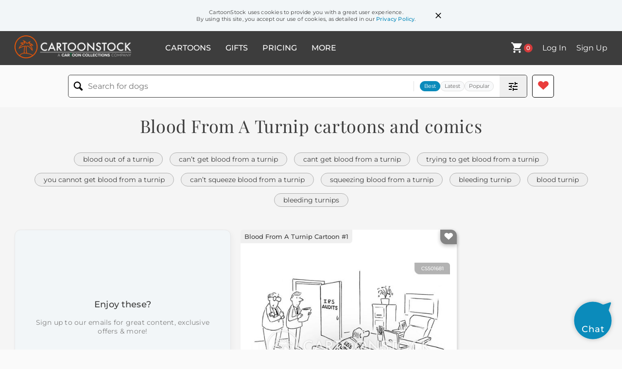

--- FILE ---
content_type: text/html; charset=UTF-8
request_url: https://www.cartoonstock.com/directory/b/blood_from_a_turnip.asp
body_size: 24542
content:
 <!doctype html><html lang="en"><head><script>// Define dataLayer and the gtag function.
			window.dataLayer = window.dataLayer || [];
			function gtag(){dataLayer.push(arguments);}
			
			// Set default consent to 'denied' as a placeholder
			// Determine actual values based on your own requirements
			gtag('consent', 'default', {
				'ad_storage': 'denied',
				'ad_user_data': 'denied',
				'ad_personalization': 'denied',
				'analytics_storage': 'granted',
				'region': ['AT', 'CH', 'BE', 'BG', 'HR', 'CY', 'CZ', 'DK', 'EE', 'FI', 'FR', 'DE', 'GR', 'HU', 'IS', 'IE', 'IT', 'LV', 'LI', 'LT', 'LU', 'MT', 'NL', 'NO', 'PL', 'PT', 'RO', 'SK', 'SI', 'ES', 'SE', 'GB']
			});</script><script async src="https://www.googletagmanager.com/gtag/js?id=G-T3DSZCL8GW"></script><script>window.dataLayer = window.dataLayer || [];
			function gtag(){dataLayer.push(arguments);}
			gtag('js', new Date());
			gtag('config', 'G-T3DSZCL8GW');
			gtag('config', "UA-3788461-1");</script><script>(function(w,d,s,l,i){w[l]=w[l]||[];w[l].push({'gtm.start':
			new Date().getTime(),event:'gtm.js'});var f=d.getElementsByTagName(s)[0],
			j=d.createElement(s),dl=l!='dataLayer'?'&l='+l:'';j.async=true;j.src=
			'https://www.googletagmanager.com/gtm.js?id='+i+dl;f.parentNode.insertBefore(j,f);
			})(window,document,'script','dataLayer','GTM-NJ6GGMC');</script><script>(function(c,l,a,r,i,t,y){
				c[a]=c[a]||function(){(c[a].q=c[a].q||[]).push(arguments)};
				t=l.createElement(r);t.async=1;t.src="https://www.clarity.ms/tag/"+i;
				y=l.getElementsByTagName(r)[0];y.parentNode.insertBefore(t,y);
			})(window, document, "clarity", "script", "h7u1cnmhjr");

			window.clarity("consent")</script><script>window.addEventListener('DOMContentLoaded', () => {
                (function(e,t,o,n,p,r,i){e.visitorGlobalObjectAlias=n;e[e.visitorGlobalObjectAlias]=e[e.visitorGlobalObjectAlias]||function(){(e[e.visitorGlobalObjectAlias].q=e[e.visitorGlobalObjectAlias].q||[]).push(arguments)};e[e.visitorGlobalObjectAlias].l=(new Date).getTime();r=t.createElement("script");r.src=o;r.async=true;i=t.getElementsByTagName("script")[0];i.parentNode.insertBefore(r,i)})(window,document,"https://diffuser-cdn.app-us1.com/diffuser/diffuser.js","vgo");
                vgo('setAccount', '475737387');
                vgo('setTrackByDefault', true);
                vgo('process');
            })</script><script>(function(w,d,t,r,u){var f,n,i;w[u]=w[u]||[],f=function(){var o={ti:"187010216"};o.q=w[u],w[u]=new UET(o),w[u].push("pageLoad")},n=d.createElement(t),n.src=r,n.async=1,n.onload=n.onreadystatechange=function(){var s=this.readyState;s&&s!=="loaded"&&s!=="complete"||(f(),n.onload=n.onreadystatechange=null)},i=d.getElementsByTagName(t)[0],i.parentNode.insertBefore(n,i)})(window,document,"script","//bat.bing.com/bat.js","uetq");</script>  <script async src="https://pagead2.googlesyndication.com/pagead/js/adsbygoogle.js?client=ca-pub-2523475217111992" crossorigin="anonymous"></script><script>(adsbygoogle = window.adsbygoogle || []).push({});</script>  <meta charset="UTF-8"/><meta name="viewport" content="width=device-width,initial-scale=1"/><meta name="description" content="Blood From A Turnip funny cartoons from CartoonStock directory - the world's largest on-line collection of cartoons and comics."><meta name="keywords" content="Blood From A Turnip cartoons, Blood From A Turnip funny, cartoon pictures, cartoon image, cartoon, comic, comics, cartoon images, cartoon picture, cartoons"><meta name="title" content="Blood From A Turnip Cartoons and Comics - funny pictures from CartoonStock"> <link rel='canonical' href='https://www.cartoonstock.com/directory/b/blood_from_a_turnip.asp'/> <link rel="preload" href="https://s3.amazonaws.com/lowres.cartoonstock.com/accountants-blood_from_a_turnip-trying_to_get_blood_from_a_turnip-blood_from_a_stone-irs-audit-dgrn526_low.jpg" as="image" /><link rel="preload" href="https://lowres.cartooncollections.com/blood_out_of_a_stone-turnips-bloods-fleecing-sue-food-drink-CX301818_low.jpg" as="image" /><link rel="preload" href="https://s3.amazonaws.com/lowres.cartoonstock.com/medical-healthcare-medical_insurance-private_medicine-blood_turnips-scientific_research-llan1173_low.jpg" as="image" /> <link rel="apple-touch-icon" sizes="180x180" href="https://assets.cartoonstock.com/images/favicons/apple-touch-icon.png"/><link rel="icon" type="image/png" sizes="192x192" href="https://assets.cartoonstock.com/images/favicons/android-chrome-192x192.png"/><link rel="icon" type="image/png" sizes="32x32" href="https://assets.cartoonstock.com/images/favicons/favicon-32x32.png"/><link rel="icon" type="image/png" sizes="16x16" href="https://assets.cartoonstock.com/images/favicons/favicon-16x16.png"/><link rel="manifest" href="https://assets.cartoonstock.com/images/favicons/manifest.json"/><meta name="apple-mobile-web-app-capable" content="yes"/><meta name="apple-mobile-web-app-title" content="Cartoon Collections"/><meta name="mobile-web-app-capable" content="yes"/><meta name="msapplication-TileColor" content="#FFFFFF"/><meta name="msapplication-TileImage" content="/mstile-144x144.png"/><meta name="theme-color" content="#ff5a00"/><script src="https://cdn.socket.io/4.7.2/socket.io.min.js"></script><script src="https://cdn.jsdelivr.net/npm/marked/marked.min.js"></script><title>Blood From A Turnip Cartoons and Comics - funny pictures from CartoonStock</title><meta name="p:domain_verify" content="ee133de7f12a84575711c25522ee1e9b"/><script>window.addEventListener('DOMContentLoaded', () => {
				!function(f,b,e,v,n,t,s)
				{if(f.fbq)return;n=f.fbq=function(){n.callMethod?
				n.callMethod.apply(n,arguments):n.queue.push(arguments)};
				if(!f._fbq)f._fbq=n;n.push=n;n.loaded=!0;n.version='2.0';
				n.queue=[];t=b.createElement(e);t.async=!0;
				t.src=v;s=b.getElementsByTagName(e)[0];
				s.parentNode.insertBefore(t,s)}(window, document,'script',
				'https://connect.facebook.net/en_US/fbevents.js');
				fbq('init', '2646192748955096');
				fbq('track', 'PageView');
			})</script><noscript><img height="1" width="1" style="display:none" src="https://www.facebook.com/tr?id=2646192748955096&ev=PageView&noscript=1" alt="facebook pixel"/></noscript> <script type="application/ld+json">
	[{
			"@context": "https://schema.org/",
			"@type": "ImageObject",
			"contentUrl": "https://s3.amazonaws.com/lowres.cartoonstock.com/accountants-blood_from_a_turnip-trying_to_get_blood_from_a_turnip-blood_from_a_stone-irs-audit-dgrn526_low.jpg",
			"acquireLicensePage": "https://www.cartoonstock.com/cartoon?searchID=CS501681",
			"license": "https://www.cartoonstock.com/license-agreement",
			"creditText": "Doug Grundy via CartoonStock - https://www.cartoonstock.com/cartoon?searchID=CS501681",
			"caption": "&quot;I guess we can forget about trying to get blood out of him!&quot;",
			"keywords": "blood from a turnip, can&rsquo;t get blood from a turnip, trying to get blood from a turnip, can&rsquo;t squeeze blood from a turnip, blood from a stone, squeezing blood from a turnip, irs, internal revenue service, audit, audits, auditing, irs audit, irs audits, avoiding tax, avoiding taxes, taxman, tax office, business expense, tax deductions, tax deductible, turnip, turnips, turnip farm, turnip farms, blood donor, blood donors, give blood",
			"creator": {
			  "@type": "Person",
			  "name": "Doug Grundy"
			 },
			"copyrightNotice": "Doug Grundy via CartoonStock - https://www.cartoonstock.com/cartoon?searchID=CS501681"
		},{
			"@context": "https://schema.org/",
			"@type": "ImageObject",
			"contentUrl": "https://lowres.cartooncollections.com/blood_out_of_a_stone-turnips-bloods-fleecing-sue-food-drink-CX301818_low.jpg",
			"acquireLicensePage": "https://www.cartoonstock.com/cartoon?searchID=CX301818",
			"license": "https://www.cartoonstock.com/license-agreement",
			"creditText": "Leo Cullum via CartoonStock - https://www.cartoonstock.com/cartoon?searchID=CX301818",
			"caption": "&quot;&hellip; and just how much blood can we get out of this turnip?&quot;",
			"keywords": "blood out of a turnip, blood out of a stone, turnip, turnips, blood, bloods, fleece, fleecing, suing, sue, sues, attorney, attorneys, lawyer, lawyers, divorce, divorcing, divorced, divorce attorney, divorce attorneys, divorce lawyer, divorce lawyers, money, extracting money, extract money, get money, financial exploitation, financial abuse, financial manipulation, financial coercion, financial trickery, debt collection, asset stripping, con artist, scam artist, deceitful, fraudulent, shady, unethical, litigation tactics, legal proceedings, court case, settlements, alimony, spousal support, child support, legal fees, financial hardship",
			"creator": {
			  "@type": "Person",
			  "name": "Leo Cullum"
			 },
			"copyrightNotice": "Leo Cullum via CartoonStock - https://www.cartoonstock.com/cartoon?searchID=CX301818"
		},{
			"@context": "https://schema.org/",
			"@type": "ImageObject",
			"contentUrl": "https://s3.amazonaws.com/lowres.cartoonstock.com/medical-healthcare-medical_insurance-private_medicine-blood_turnips-scientific_research-llan1173_low.jpg",
			"acquireLicensePage": "https://www.cartoonstock.com/cartoon?searchID=CS325703",
			"license": "https://www.cartoonstock.com/license-agreement",
			"creditText": "Larry Lambert via CartoonStock - https://www.cartoonstock.com/cartoon?searchID=CS325703",
			"caption": "'So will your research make health care more affordable?' ",
			"keywords": "healthcare, health insurance, medical insurance, private healthcare, private medicine, blood turnip, blood turnips, medical research, scientific research, medical science, medical sciences, pharmacy, pharmacies, pharmaceutical, pharmaceuticals",
			"creator": {
			  "@type": "Person",
			  "name": "Larry Lambert"
			 },
			"copyrightNotice": "Larry Lambert via CartoonStock - https://www.cartoonstock.com/cartoon?searchID=CS325703"
		},{
			"@context": "https://schema.org/",
			"@type": "ImageObject",
			"contentUrl": "https://s3.amazonaws.com/lowres.cartoonstock.com/medical-nursing-cant_get_blood_from_a_turnip-healthcare-turnips-blood_donors-bven85_low.jpg",
			"acquireLicensePage": "https://www.cartoonstock.com/cartoon?searchID=CS215373",
			"license": "https://www.cartoonstock.com/license-agreement",
			"creditText": "Bradford Veley via CartoonStock - https://www.cartoonstock.com/cartoon?searchID=CS215373",
			"caption": "Nurse Jane Phelps amazes peers and patients alike by regularly getting blood from a turnip.",
			"keywords": "Nursing, hospitals, Cant get blood from a turnip, vegetables, healthcare, turnip, turnips, blood donor, blood donors, blood transplant, blood transplants, hospitals, nurse, scientific impossibility, scientific impossibilities, blood service, blood, blood types",
			"creator": {
			  "@type": "Person",
			  "name": "Bradford Veley"
			 },
			"copyrightNotice": "Bradford Veley via CartoonStock - https://www.cartoonstock.com/cartoon?searchID=CS215373"
		},{
			"@context": "https://schema.org/",
			"@type": "ImageObject",
			"contentUrl": "https://s3.amazonaws.com/lowres.cartoonstock.com/politics-tax-taxing-tax_increase-tea_party-blood_from_a_turnip-psnn457_low.jpg",
			"acquireLicensePage": "https://www.cartoonstock.com/cartoon?searchID=CS186561",
			"license": "https://www.cartoonstock.com/license-agreement",
			"creditText": "Paul Snover via CartoonStock - https://www.cartoonstock.com/cartoon?searchID=CS186561",
			"caption": "You can't get blood out of a turnip!",
			"keywords": "tax, taxes, taxing, lower middle class, tax increase, tax increases, tea party, taxed enough already, blood from a turnip, blood from a stone, broke, no money, out of control taxes, turnip, turnips, irs",
			"creator": {
			  "@type": "Person",
			  "name": "Paul Snover"
			 },
			"copyrightNotice": "Paul Snover via CartoonStock - https://www.cartoonstock.com/cartoon?searchID=CS186561"
		},{
			"@context": "https://schema.org/",
			"@type": "ImageObject",
			"contentUrl": "https://s3.amazonaws.com/lowres.cartoonstock.com/myths-legends-you_cannot_get_blood_from_a_turnip-expressions-idioms-vamps-vampires-rmon2389_low.jpg",
			"acquireLicensePage": "https://www.cartoonstock.com/cartoon?searchID=CS159979",
			"license": "https://www.cartoonstock.com/license-agreement",
			"creditText": "Ron Morgan via CartoonStock - https://www.cartoonstock.com/cartoon?searchID=CS159979",
			"caption": "'Apparently no one told Dracula that you can't get blood from a turnip.'",
			"keywords": "You cannot get blood from a turnip, expression, expressions, idiom, idioms, vamp, vamps, vampire, vampires, Bram Stoker, Dracula, mythical monster, mythical monsters, bloodsucker, bloodsuckers, bloodsucking, blood sucker, blood suckers, blood sucking, turnip, turnips, farms",
			"creator": {
			  "@type": "Person",
			  "name": "Ron Morgan"
			 },
			"copyrightNotice": "Ron Morgan via CartoonStock - https://www.cartoonstock.com/cartoon?searchID=CS159979"
		},{
			"@context": "https://schema.org/",
			"@type": "ImageObject",
			"contentUrl": "https://s3.amazonaws.com/lowres.cartoonstock.com/law-order-irs-revenue-tax-research_project-taxes-rman14507_low.jpg",
			"acquireLicensePage": "https://www.cartoonstock.com/cartoon?searchID=CS260091",
			"license": "https://www.cartoonstock.com/license-agreement",
			"creditText": "Baloo via CartoonStock - https://www.cartoonstock.com/cartoon?searchID=CS260091",
			"caption": "'Funny you should mention that - I happen to be involved in a joint research project with the Department of Agriculture for the express purpose of getting blood from a turnip.'",
			"keywords": "IRS, internal, revenue, service, tax, taxations, research project, research projects, taxes, taxation, blood, turnip, department of agriculture, purpose, joint, project, government, governments, turnips, money doesn't grows on trees, taxations, gardener, gardeners, farmers",
			"creator": {
			  "@type": "Person",
			  "name": "Baloo"
			 },
			"copyrightNotice": "Baloo via CartoonStock - https://www.cartoonstock.com/cartoon?searchID=CS260091"
		},{
			"@context": "https://schema.org/",
			"@type": "ImageObject",
			"contentUrl": "https://lowres.cartooncollections.com/turnips-blood_tests-general_practitioners-medical_check_ups-clinics-food-drink-CX301627_low.jpg",
			"acquireLicensePage": "https://www.cartoonstock.com/cartoon?searchID=CX301627",
			"license": "https://www.cartoonstock.com/license-agreement",
			"creditText": "Leo Cullum via CartoonStock - https://www.cartoonstock.com/cartoon?searchID=CX301627",
			"caption": "&quot;I'm sorry, I always have trouble getting blood out of a turnip.&quot;",
			"keywords": "turnip, turnips, blood test, blood tests, general practitioner, general practitioners, medical check up, medical check ups, clinic, clinics, doctors clinic, doctors clinics, doctor's clinic, doctor's clinics, hospital, hospitals, doctors appointment, doctors appointments, doctor's appointment, doctor's appointments, nurse, expression, expressions, idiom, idioms, insult, insults, insulting, saying, sayings, medical results, medical procedures, diagnostic testing, medical records, healthcare system, phlebotomy, medical equipment, healthcare specialists, medical administration, medical staff, healthcare facilities, healthcare professionals, anatomical structures, circulatory system, project management, problem solving",
			"creator": {
			  "@type": "Person",
			  "name": "Leo Cullum"
			 },
			"copyrightNotice": "Leo Cullum via CartoonStock - https://www.cartoonstock.com/cartoon?searchID=CX301627"
		},{
			"@context": "https://schema.org/",
			"@type": "ImageObject",
			"contentUrl": "https://s3.amazonaws.com/lowres.cartoonstock.com/agriculture-vampire-dracula-fathers-bloodsucker-bloodsucking-dchn639_low.jpg",
			"acquireLicensePage": "https://www.cartoonstock.com/cartoon?searchID=CS491787",
			"license": "https://www.cartoonstock.com/license-agreement",
			"creditText": "Dick Chodkowski via CartoonStock - https://www.cartoonstock.com/cartoon?searchID=CS491787",
			"caption": "&quot;Son, you can't get blood from a turnip!&quot;",
			"keywords": "vampire, vampires, dracula, father, fathers, blood-sucking, bloodsucker, bloodsuckers, bloodsucking, blood-sucker, blood-suckers, blood-sucking, halloweens, monster, monsters, amateur, amateurs, novice, novices, son, sons, saying, adage, proverb, turnip, turnips, vegetables, halloween",
			"creator": {
			  "@type": "Person",
			  "name": "Dick Chodkowski"
			 },
			"copyrightNotice": "Dick Chodkowski via CartoonStock - https://www.cartoonstock.com/cartoon?searchID=CS491787"
		},{
			"@context": "https://schema.org/",
			"@type": "ImageObject",
			"contentUrl": "https://s3.amazonaws.com/lowres.cartoonstock.com/myths-legends-dracula-turnips-vampires-vamps-mythical_beings-rmon2345_low.jpg",
			"acquireLicensePage": "https://www.cartoonstock.com/cartoon?searchID=CS104821",
			"license": "https://www.cartoonstock.com/license-agreement",
			"creditText": "Ron Morgan via CartoonStock - https://www.cartoonstock.com/cartoon?searchID=CS104821",
			"caption": "'Apparently no one told Dracula that you can't get blood from a turnip.'",
			"keywords": "Dracula, turnip, turnips, vampire, vampires, vamp, vamps, mythical being, mythical beings, mythical creature, mythical creatures, bloodsucker, bloodsuckers, bleeding turnip, bleeding turnips, monster, monsters, prey, preys, Halloween, diet, diets",
			"creator": {
			  "@type": "Person",
			  "name": "Ron Morgan"
			 },
			"copyrightNotice": "Ron Morgan via CartoonStock - https://www.cartoonstock.com/cartoon?searchID=CS104821"
		},{
			"@context": "https://schema.org/",
			"@type": "ImageObject",
			"contentUrl": "https://s3.amazonaws.com/lowres.cartoonstock.com/money-banking-tax-tax_return-irs-taxman-taxation-rma0230_low.jpg",
			"acquireLicensePage": "https://www.cartoonstock.com/cartoon?searchID=CS146682",
			"license": "https://www.cartoonstock.com/license-agreement",
			"creditText": "Baloo via CartoonStock - https://www.cartoonstock.com/cartoon?searchID=CS146682",
			"caption": "'You can't get blood from a turnip!'-'We'll never know till we try, now will we?'",
			"keywords": "tax, taxes, tax return, tax returns, irs, revenue, taxman, taxmen, taxation, taxing",
			"creator": {
			  "@type": "Person",
			  "name": "Baloo"
			 },
			"copyrightNotice": "Baloo via CartoonStock - https://www.cartoonstock.com/cartoon?searchID=CS146682"
		},{
			"@context": "https://schema.org/",
			"@type": "ImageObject",
			"contentUrl": "https://images.cartoonstock.com/lowres/politics-class_size_amendment-deficit-cartoons---EC250871_low.jpg",
			"acquireLicensePage": "https://www.cartoonstock.com/cartoon?searchID=EC250871",
			"license": "https://www.cartoonstock.com/license-agreement",
			"creditText": "Jeff Parker via CartoonStock - https://www.cartoonstock.com/cartoon?searchID=EC250871",
			"caption": "LOCAL FL Blood from a Turnip",
			"keywords": "class size amendment, state budget, deficit, education funding, school funding, public schools, government spending, budget cuts, economic crisis, financial management, revenue shortfall, austerity measures, budget constraints, public education, educational resources, education reform, fiscal responsibility, funding allocation, budget planning, budgetary challenges, financial shortfall, legislative priorities, government priorities, public sector, education system, resource allocation, education budget, deficit reduction, cost-saving measures, funding gap, education policy, government finance, budget deficit",
			"creator": {
			  "@type": "Person",
			  "name": "Jeff Parker"
			 },
			"copyrightNotice": "Jeff Parker via CartoonStock - https://www.cartoonstock.com/cartoon?searchID=EC250871"
		},{
			"@context": "https://schema.org/",
			"@type": "ImageObject",
			"contentUrl": "https://s3.amazonaws.com/lowres.cartoonstock.com/money-banking-taxes-inland_revenue-tax_inspector-determination-persistence-jmo0805_low.jpg",
			"acquireLicensePage": "https://www.cartoonstock.com/cartoon?searchID=CS100157",
			"license": "https://www.cartoonstock.com/license-agreement",
			"creditText": "John Morris via CartoonStock - https://www.cartoonstock.com/cartoon?searchID=CS100157",
			"caption": "&quot;Oh that - that's blood I got out of a turnip.&quot;",
			"keywords": "taxes, tax, inland revenue, tax inspectors, tax inspector, pressure, determination, determined, persistence, resolve",
			"creator": {
			  "@type": "Person",
			  "name": "John Morris"
			 },
			"copyrightNotice": "John Morris via CartoonStock - https://www.cartoonstock.com/cartoon?searchID=CS100157"
		},{
			"@context": "https://schema.org/",
			"@type": "ImageObject",
			"contentUrl": "https://s3.amazonaws.com/lowres.cartoonstock.com/medical-turnip-medic-vegetable-doctor-physician-shl091028_low.jpg",
			"acquireLicensePage": "https://www.cartoonstock.com/cartoon?searchID=CS119288",
			"license": "https://www.cartoonstock.com/license-agreement",
			"creditText": "Scott Hilburn via CartoonStock - https://www.cartoonstock.com/cartoon?searchID=CS119288",
			"caption": "'We appreciate your concern, but as I've told you multiple times, Mr Turnip, youn just can't help us.'",
			"keywords": "turnip, turnips, medic, medics, vegetable, vegetables, doctor, doctors, physician, physicians, nurse, healthcare, blood donation, blood donor, blood donors, give blood, transplant, transplants, operation, operations, emergency service, emergency services, The Argyle Sweater, Argyle Sweater",
			"creator": {
			  "@type": "Person",
			  "name": "Scott Hilburn"
			 },
			"copyrightNotice": "Scott Hilburn via CartoonStock - https://www.cartoonstock.com/cartoon?searchID=CS119288"
		},{
			"@context": "https://schema.org/",
			"@type": "ImageObject",
			"contentUrl": "https://images.cartoonstock.com/lowres/food-drink-blood-wine_box-wine_cask-grape-vine-CX916118_low.jpg",
			"acquireLicensePage": "https://www.cartoonstock.com/cartoon?searchID=CX916118",
			"license": "https://www.cartoonstock.com/license-agreement",
			"creditText": "dawnymock via CartoonStock - https://www.cartoonstock.com/cartoon?searchID=CX916118",
			"caption": "Grapes Drinking Blood",
			"keywords": "blood, bloods, wine box, wine boxes, wine cask, wine casks, grape, grapes, vine, vineyard, vineyards, wine maker, wine makers, wine making, wine connoisseur, wine connoisseurs, wine lover, wine lovers, gothic, horror, scary, dark, ominous, supernatural, bloody, vampire, thirst quenching, red wine, beverage, alcohol, drink, tannin, oak, fermentation, harvest, grape juice, merlot, cabernet sauvignon, pinot noir, zinfandel, shiraz, chardonnay, riesling, brut, champagne",
			"creator": {
			  "@type": "Person",
			  "name": "dawnymock"
			 },
			"copyrightNotice": "dawnymock via CartoonStock - https://www.cartoonstock.com/cartoon?searchID=CX916118"
		},{
			"@context": "https://schema.org/",
			"@type": "ImageObject",
			"contentUrl": "https://s3.amazonaws.com/lowres.cartoonstock.com/history-turnip-execution-executioner-beheading-capital_punishment-rron1775_low.jpg",
			"acquireLicensePage": "https://www.cartoonstock.com/cartoon?searchID=CS104434",
			"license": "https://www.cartoonstock.com/license-agreement",
			"creditText": "Royston Robertson via CartoonStock - https://www.cartoonstock.com/cartoon?searchID=CS104434",
			"caption": "Man facing execution replaces head with turnip",
			"keywords": "turnip, turnips, execution, executions, executioner, executioners, capital punishment, capital punishments, death sentence, death sentences, trick, tricks, prisoner, prisoners, jail, jails, crime, crimes, criminal, criminals, public execution, public executions",
			"creator": {
			  "@type": "Person",
			  "name": "Royston Robertson"
			 },
			"copyrightNotice": "Royston Robertson via CartoonStock - https://www.cartoonstock.com/cartoon?searchID=CS104434"
		},{
			"@context": "https://schema.org/",
			"@type": "ImageObject",
			"contentUrl": "https://s3.amazonaws.com/lowres.cartoonstock.com/medical-vampire-blood-drips-hospitals-patients-tzun1590_low.jpg",
			"acquireLicensePage": "https://www.cartoonstock.com/cartoon?searchID=CS381228",
			"license": "https://www.cartoonstock.com/license-agreement",
			"creditText": "Tony Zuvela via CartoonStock - https://www.cartoonstock.com/cartoon?searchID=CS381228",
			"caption": "Dracula in a Vampire Hospital getting some extra blood from a Human blood drip",
			"keywords": "vampire, vampires, blood, drip, drips, hospital, hospitals, patient, patients, mythical monster, mythical monsters, Dracula, doctor, doctors, haemoglobin, hemoglobin, dead, refreshments, predator, predators, prey, preys, diet, diets, haemoglobin, haemoglobins",
			"creator": {
			  "@type": "Person",
			  "name": "Tony Zuvela"
			 },
			"copyrightNotice": "Tony Zuvela via CartoonStock - https://www.cartoonstock.com/cartoon?searchID=CS381228"
		},{
			"@context": "https://schema.org/",
			"@type": "ImageObject",
			"contentUrl": "https://s3.amazonaws.com/lowres.cartoonstock.com/restaurants-tip-tipper-tipping-waiter-server-kscn8367_low.jpg",
			"acquireLicensePage": "https://www.cartoonstock.com/cartoon?searchID=CS524115",
			"license": "https://www.cartoonstock.com/license-agreement",
			"creditText": "Karsten Schley via CartoonStock - https://www.cartoonstock.com/cartoon?searchID=CS524115",
			"caption": "&quot;This stain is the salmon and spinach dish that has been very popular today. This is just the blood of a customer who didn't leave a proper tip.&quot;",
			"keywords": "tip, tips, tipper, tippers, tipping, tipped, waiter, waiters, server, servers, serving, menu, menus, customer experience, customer feedback, restaurant review, restaurant reviews, stain, stains, food stain, food stains, difficult customer, difficult customers, tricky customer, tricky customers, bloodstain, bloodstains",
			"creator": {
			  "@type": "Person",
			  "name": "Karsten Schley"
			 },
			"copyrightNotice": "Karsten Schley via CartoonStock - https://www.cartoonstock.com/cartoon?searchID=CS524115"
		},{
			"@context": "https://schema.org/",
			"@type": "ImageObject",
			"contentUrl": "https://images.cartoonstock.com/lowres/medical-vamp-vampires-blood-undead-overindulging-CX910537_low.jpg",
			"acquireLicensePage": "https://www.cartoonstock.com/cartoon?searchID=CX910537",
			"license": "https://www.cartoonstock.com/license-agreement",
			"creditText": "Michel Cambon via CartoonStock - https://www.cartoonstock.com/cartoon?searchID=CX910537",
			"caption": "A vampire vomits blood",
			"keywords": "vamp, vampire, vampires, dracula, blood, blood sucker, undead, vampire lore, overindulging, overindulged, sick, vomit, vomiting, sickness, horror, macabre, thriller, supernatural, mythical creatures, halloween, monster, fangs, cape, coffin, graveyard, crypt, cobweb, spooky, eerie, creepy, haunted, bloodshot, bloodstained, blood-curdling, nauseated, stomach-churning, bloodvomit",
			"creator": {
			  "@type": "Person",
			  "name": "Michel Cambon"
			 },
			"copyrightNotice": "Michel Cambon via CartoonStock - https://www.cartoonstock.com/cartoon?searchID=CX910537"
		},{
			"@context": "https://schema.org/",
			"@type": "ImageObject",
			"contentUrl": "https://s3.amazonaws.com/lowres.cartoonstock.com/medical-vampires-blood-donor-donation-blood_donations-mlyn1186_low.jpg",
			"acquireLicensePage": "https://www.cartoonstock.com/cartoon?searchID=CS249016",
			"license": "https://www.cartoonstock.com/license-agreement",
			"creditText": "Mark Lynch via CartoonStock - https://www.cartoonstock.com/cartoon?searchID=CS249016",
			"caption": "Blood donors required.",
			"keywords": "vampires, vampire, blood, blood donor, donor, donors, donation, blood donation, blood donations, blood donors, medical treatment, medical care, doctor, blood, hospital, doctors, twilight, halloween, bats, scary, bat, vampire bat, drinking blood",
			"creator": {
			  "@type": "Person",
			  "name": "Mark Lynch"
			 },
			"copyrightNotice": "Mark Lynch via CartoonStock - https://www.cartoonstock.com/cartoon?searchID=CS249016"
		},{
			"@context": "https://schema.org/",
			"@type": "ImageObject",
			"contentUrl": "https://s3.amazonaws.com/lowres.cartoonstock.com/seasonal-celebrations-reynolds_unwrapped-druggies-drug_addicts-drug_addictions-homelessness-dren1670_low.jpg",
			"acquireLicensePage": "https://www.cartoonstock.com/cartoon?searchID=CS160229",
			"license": "https://www.cartoonstock.com/license-agreement",
			"creditText": "Dan Reynolds via CartoonStock - https://www.cartoonstock.com/cartoon?searchID=CS160229",
			"caption": "&quot;Did you find any blood in his drug stream?&quot;",
			"keywords": "reynolds unwrapped, druggie, drug addict, drug addicts, drug addiction, drug addictions, homeless, homelessness, street person, blood stream, blood streams, drug abuse, vamp, vamps, vampire, vampires, bloodsucker, bloodsuckers, Halloween, Halloweens",
			"creator": {
			  "@type": "Person",
			  "name": "Dan Reynolds"
			 },
			"copyrightNotice": "Dan Reynolds via CartoonStock - https://www.cartoonstock.com/cartoon?searchID=CS160229"
		},{
			"@context": "https://schema.org/",
			"@type": "ImageObject",
			"contentUrl": "https://s3.amazonaws.com/lowres.cartoonstock.com/death-flag-usa-stars_and_stripes-dripping-anaemia-enan923_low.jpg",
			"acquireLicensePage": "https://www.cartoonstock.com/cartoon?searchID=CS479794",
			"license": "https://www.cartoonstock.com/license-agreement",
			"creditText": "Ellis Nadler via CartoonStock - https://www.cartoonstock.com/cartoon?searchID=CS479794",
			"caption": "Stars and Stripes bleeding out",
			"keywords": "flag, america, usa, old glory, stars and stripes, drip, dripping, blood, anaemia, hospital, transfusion, ketchup, death, medicine, plasma, blood transfusion, blood transfusions, blood bank, blood banks, blood donor, blood donors, blood shortage, blood shortages",
			"creator": {
			  "@type": "Person",
			  "name": "Ellis Nadler"
			 },
			"copyrightNotice": "Ellis Nadler via CartoonStock - https://www.cartoonstock.com/cartoon?searchID=CS479794"
		},{
			"@context": "https://schema.org/",
			"@type": "ImageObject",
			"contentUrl": "https://s3.amazonaws.com/lowres.cartoonstock.com/food-drink-ketchup-tomato_sauce-sauces-bottles-stains-pknn1158_low.jpg",
			"acquireLicensePage": "https://www.cartoonstock.com/cartoon?searchID=CS251423",
			"license": "https://www.cartoonstock.com/license-agreement",
			"creditText": "Paul Kinsella via CartoonStock - https://www.cartoonstock.com/cartoon?searchID=CS251423",
			"caption": "'Dont worry; that's not a ketchup stain. It's just blood.'",
			"keywords": "ketchup, catsup, tomato sauce, sauce, sauces, bottle, bottles, stain, stains, staining, blood, bloody, condiment, condiments, food, foods, cooking, tomatoes, tomato, crime scene, crime scenes, carpet stain, carpet stains, carpets, floor, mess, spill, forensics, forensic, red, worrying",
			"creator": {
			  "@type": "Person",
			  "name": "Paul Kinsella"
			 },
			"copyrightNotice": "Paul Kinsella via CartoonStock - https://www.cartoonstock.com/cartoon?searchID=CS251423"
		},{
			"@context": "https://schema.org/",
			"@type": "ImageObject",
			"contentUrl": "https://s3.amazonaws.com/lowres.cartoonstock.com/medical-drip-iv-blood_bag-blood_bags-patient-jmp060927_low.jpg",
			"acquireLicensePage": "https://www.cartoonstock.com/cartoon?searchID=CS164773",
			"license": "https://www.cartoonstock.com/license-agreement",
			"creditText": "John McPherson via CartoonStock - https://www.cartoonstock.com/cartoon?searchID=CS164773",
			"caption": "'I'll give it back to you in a second hon, I just want to get this broccoli out of my teeth.'",
			"keywords": "drip, drips, iv, iv fluid, blood bag, bloodbag, blood bags, bloodbags, patient, patients, surgery, gp's surgery, diagnose, diagnosis, doctors practice, illness, ailment, ailments, ill, ill health, doctors appointment, doctors appointments, doc, dr, dr, sick, sickness, unwell, Close to Home",
			"creator": {
			  "@type": "Person",
			  "name": "John McPherson"
			 },
			"copyrightNotice": "John McPherson via CartoonStock - https://www.cartoonstock.com/cartoon?searchID=CS164773"
		},{
			"@context": "https://schema.org/",
			"@type": "ImageObject",
			"contentUrl": "https://lowres.cartooncollections.com/mosquitoes-doctors-medical_practitioners-blood_test-medical_diagnosis-medical-CX906872_low.jpg",
			"acquireLicensePage": "https://www.cartoonstock.com/cartoon?searchID=CX906872",
			"license": "https://www.cartoonstock.com/license-agreement",
			"creditText": "Jon Adams via CartoonStock - https://www.cartoonstock.com/cartoon?searchID=CX906872",
			"caption": "&quot;I'm going to have to draw some blood.&quot;",
			"keywords": "mosquito, mosquitoes, doctor, doctors, medical practitioner, medical practitioners, blood, blood test, blood tests, medical diagnosis, medical diagnoses, diagnosis, diagnoses, test, tests, testing, tested, irony, situational irony, draw blood, drawing blood, draws blood, drew blood, tables have turned, sickness, sick, ill, illness, ailment, ailments, phlebotomy, phlebotomist, lab technician, laboratory, medical samples, specimen collection, blood work, venipuncture, diagnostic laboratory, hematologic tests, hematologist, blood donation, blood transfusion, iron deficiency, anemia, autoimmune disorder, hematological disorder, infectious disease, insect bites, blood-sucking insects, patient care",
			"creator": {
			  "@type": "Person",
			  "name": "Jon Adams"
			 },
			"copyrightNotice": "Jon Adams via CartoonStock - https://www.cartoonstock.com/cartoon?searchID=CX906872"
		},{
			"@context": "https://schema.org/",
			"@type": "ImageObject",
			"contentUrl": "https://s3.amazonaws.com/lowres.cartoonstock.com/death-vampire-count_dracula-dracula-blood-thirsty-wwe0611_low.jpg",
			"acquireLicensePage": "https://www.cartoonstock.com/cartoon?searchID=CS282547",
			"license": "https://www.cartoonstock.com/license-agreement",
			"creditText": "Werner Wejp-Olsen via CartoonStock - https://www.cartoonstock.com/cartoon?searchID=CS282547",
			"caption": "Vampire picking up his blood delivery (Type O, Type A, and Type B).",
			"keywords": "vampire, vampires, count dracula, count, dracula, the count, blood, bloods, thirsty, drinking blood, blood sucker, blood suckers, delivery, deliveries, milkman, milk man, milk delivery, doorstep, front door, translevannia",
			"creator": {
			  "@type": "Person",
			  "name": "Werner Wejp-Olsen"
			 },
			"copyrightNotice": "Werner Wejp-Olsen via CartoonStock - https://www.cartoonstock.com/cartoon?searchID=CS282547"
		},{
			"@context": "https://schema.org/",
			"@type": "ImageObject",
			"contentUrl": "https://s3.amazonaws.com/lowres.cartoonstock.com/hobbies-leisure-gun-shotgun-shot-shooting-hunt-csl3180_low.jpg",
			"acquireLicensePage": "https://www.cartoonstock.com/cartoon?searchID=VC125134",
			"license": "https://www.cartoonstock.com/license-agreement",
			"creditText": "Charles Keene via CartoonStock - https://www.cartoonstock.com/cartoon?searchID=VC125134",
			"caption": "A Country Boy Throws a Turnip at the Squire.",
			"keywords": "gun, guns, shotgun, shotguns, shot, shoot, shooting, shoots, hunt, hunts, hunting, hunter, hunters, hunted, turnip, turnips, veg, vegetable, vegetables, boy, boys, kid, kids, child, children, throw, throwing, throws, aim, aiming, fire, aims, squire, squires, countryside, country",
			"creator": {
			  "@type": "Person",
			  "name": "Charles Keene"
			 },
			"copyrightNotice": "Charles Keene via CartoonStock - https://www.cartoonstock.com/cartoon?searchID=VC125134"
		},{
			"@context": "https://schema.org/",
			"@type": "ImageObject",
			"contentUrl": "https://lowres.cartooncollections.com/president_trump-snake-sword-rod_of_asclepius-heal-politics-CX909945_low.jpg",
			"acquireLicensePage": "https://www.cartoonstock.com/cartoon?searchID=CX909945",
			"license": "https://www.cartoonstock.com/license-agreement",
			"creditText": "Ron Hauge via CartoonStock - https://www.cartoonstock.com/cartoon?searchID=CX909945",
			"caption": "Trump sucks the blood of the healing rod of Asclepius.",
			"keywords": "trump, president trump, president donald trump, snake, snakes, sword, swords, rod of asclepius, asclepius, heal, heals, healing, caduceus, greek myth, greek myths, suck, sucks, sucking, blood-sucking, cure, cures, curing, prevent, prevents, prevention, escape, scapes, escaping, covid, covid-19, coronavirus, break, breaks, breaking, broken, politics, political satire, healthcare policy, medical treatment, alternative medicine, cure-all, folk remedies, supernatural healing, ancient greece, mythology, divine intervention, vampire, blood magic, disease prevention, epidemic, outbreak, pandemic, public health, social distancing, quarantine, face mask, vaccine, science, medical research",
			"creator": {
			  "@type": "Person",
			  "name": "Ron Hauge"
			 },
			"copyrightNotice": "Ron Hauge via CartoonStock - https://www.cartoonstock.com/cartoon?searchID=CX909945"
		},{
			"@context": "https://schema.org/",
			"@type": "ImageObject",
			"contentUrl": "https://s3.amazonaws.com/lowres.cartoonstock.com/food-drink-hospital-drips-injures-injuries-patients-tzun1165_low.jpg",
			"acquireLicensePage": "https://www.cartoonstock.com/cartoon?searchID=CS221862",
			"license": "https://www.cartoonstock.com/license-agreement",
			"creditText": "Tony Zuvela via CartoonStock - https://www.cartoonstock.com/cartoon?searchID=CS221862",
			"caption": "An injured Lemon in Hospital on a Citrus drip.",
			"keywords": "hospital, hospitals, drips, injure, injures, injury, injuries, patient, patients, drips, iv drip, iv drips, recover, recovers, recovering, sick, sickness, injury, injuries, drip, injured, medical, lemon, citrus, dying, hurt, recover, fruit, fruits, juice, acidic, tree, lime",
			"creator": {
			  "@type": "Person",
			  "name": "Tony Zuvela"
			 },
			"copyrightNotice": "Tony Zuvela via CartoonStock - https://www.cartoonstock.com/cartoon?searchID=CS221862"
		},{
			"@context": "https://schema.org/",
			"@type": "ImageObject",
			"contentUrl": "https://s3.amazonaws.com/lowres.cartoonstock.com/food-drink-vampire-blood-blood_banks-blood_suckers-dracula-ate0110_low.jpg",
			"acquireLicensePage": "https://www.cartoonstock.com/cartoon?searchID=CS267779",
			"license": "https://www.cartoonstock.com/license-agreement",
			"creditText": "Adrian Teal via CartoonStock - https://www.cartoonstock.com/cartoon?searchID=CS267779",
			"caption": "'I could murder a pint...'",
			"keywords": "vampire, vampires, blood, blood bank, blood banks, blood sucker, blood suckers, drinking blood, dracula, count dracula",
			"creator": {
			  "@type": "Person",
			  "name": "Adrian Teal"
			 },
			"copyrightNotice": "Adrian Teal via CartoonStock - https://www.cartoonstock.com/cartoon?searchID=CS267779"
		},{
			"@context": "https://schema.org/",
			"@type": "ImageObject",
			"contentUrl": "https://s3.amazonaws.com/lowres.cartoonstock.com/medical-vampire-blood-blood_disorder-poisonous-diseased-ksm0093_low.jpg",
			"acquireLicensePage": "https://www.cartoonstock.com/cartoon?searchID=CS129860",
			"license": "https://www.cartoonstock.com/license-agreement",
			"creditText": "KES via CartoonStock - https://www.cartoonstock.com/cartoon?searchID=CS129860",
			"caption": "&quot;I'm septicaemic you fool! That blood you just drank is poisonous!&quot;",
			"keywords": "vampire, vampires, blood, blood disorders, blood disorder, septicaemic, poisonous, disease, diseased, count dracular, dracular",
			"creator": {
			  "@type": "Person",
			  "name": "KES"
			 },
			"copyrightNotice": "KES via CartoonStock - https://www.cartoonstock.com/cartoon?searchID=CS129860"
		},{
			"@context": "https://schema.org/",
			"@type": "ImageObject",
			"contentUrl": "https://s3.amazonaws.com/lowres.cartoonstock.com/animals-blood-insects-mosquitoes-bites-insect_bites-wda1771_low.jpg",
			"acquireLicensePage": "https://www.cartoonstock.com/cartoon?searchID=CS105172",
			"license": "https://www.cartoonstock.com/license-agreement",
			"creditText": "Will Dawbarn via CartoonStock - https://www.cartoonstock.com/cartoon?searchID=CS105172",
			"caption": "'I've done nothing wrong, but I'm thinking of giving some blood.'",
			"keywords": "blood, insect, insects, mosquito, mosquitoes, bite, bites, insect bite, insect bites, blood sucker, blood suckers, blood sucking, blood donor, blood donors, donor, donors, giving blood, give blood, ethics, ethical, giving, generous, greedy, feeding",
			"creator": {
			  "@type": "Person",
			  "name": "Will Dawbarn"
			 },
			"copyrightNotice": "Will Dawbarn via CartoonStock - https://www.cartoonstock.com/cartoon?searchID=CS105172"
		},{
			"@context": "https://schema.org/",
			"@type": "ImageObject",
			"contentUrl": "https://s3.amazonaws.com/lowres.cartoonstock.com/-blood-flag-drip-united_kingdom-anaemia-enan921_low.jpg",
			"acquireLicensePage": "https://www.cartoonstock.com/cartoon?searchID=CS479725",
			"license": "https://www.cartoonstock.com/license-agreement",
			"creditText": "Ellis Nadler via CartoonStock - https://www.cartoonstock.com/cartoon?searchID=CS479725",
			"caption": "Blood dripping from United Kingdom flag",
			"keywords": "blood, union jack, flag, draining, drip, uk, united kingdom, brexit, anaemia, spill, death, politics, emergency, hospital, medical, nhs, health, plasma, red, national health service, brexit negotiation, brexit negotiations, brexit deal, eu referendum, europe referendum",
			"creator": {
			  "@type": "Person",
			  "name": "Ellis Nadler"
			 },
			"copyrightNotice": "Ellis Nadler via CartoonStock - https://www.cartoonstock.com/cartoon?searchID=CS479725"
		},{
			"@context": "https://schema.org/",
			"@type": "ImageObject",
			"contentUrl": "https://s3.amazonaws.com/lowres.cartoonstock.com/myths-legends-alien-extra_terrestrial-vampire-dracula-sucking_blood-dro0869_low.jpg",
			"acquireLicensePage": "https://www.cartoonstock.com/cartoon?searchID=CS113238",
			"license": "https://www.cartoonstock.com/license-agreement",
			"creditText": "Dan Rosandich  via CartoonStock - https://www.cartoonstock.com/cartoon?searchID=CS113238",
			"caption": "'Take us to your bleeder.'",
			"keywords": "alien, aliens, extra terrestrial, extra terrestrials, vampire, vampires, dracula, suck blood, sucking blood, blood suckers, bleed, blood, bloody, neck biting, neck biters",
			"creator": {
			  "@type": "Person",
			  "name": "Dan Rosandich "
			 },
			"copyrightNotice": "Dan Rosandich  via CartoonStock - https://www.cartoonstock.com/cartoon?searchID=CS113238"
		},{
			"@context": "https://schema.org/",
			"@type": "ImageObject",
			"contentUrl": "https://s3.amazonaws.com/lowres.cartoonstock.com/medical-blood-doctors-doctor-emergency_rooms-blood_transplants-rdin1022_low.jpg",
			"acquireLicensePage": "https://www.cartoonstock.com/cartoon?searchID=CS370083",
			"license": "https://www.cartoonstock.com/license-agreement",
			"creditText": "Ronaldo Dias via CartoonStock - https://www.cartoonstock.com/cartoon?searchID=CS370083",
			"caption": "&quot;Doctor I think it is incompatible blood...&quot;",
			"keywords": "Blood, vampires, doctors, vampire, doctor, emergency room, emergency rooms, blood transplant, blood transplants, bloodsucker, bloodsuckers, sucking blood",
			"creator": {
			  "@type": "Person",
			  "name": "Ronaldo Dias"
			 },
			"copyrightNotice": "Ronaldo Dias via CartoonStock - https://www.cartoonstock.com/cartoon?searchID=CS370083"
		}]
	</script> </head><body style="background-color: #fafafa;"><noscript><iframe src="https://www.googletagmanager.com/ns.html?id=GTM-NJ6GGMC" height="0" width="0" style="display:none;visibility:hidden"></iframe></noscript><cookie-notice></cookie-notice><nav-main-search data-page="directory"></nav-main-search><search-mobile data-search="false" style="z-index: 3;"></search-mobile><directory-grid-page data-api-response="{&quot;keyword&quot;:&quot;blood from a turnip&quot;,&quot;total_results&quot;:&quot;3895&quot;,&quot;description&quot;:null,&quot;description_alternative&quot;:null,&quot;meta_description&quot;:null,&quot;title&quot;:null,&quot;cartoons&quot;:[{&quot;search_id&quot;:&quot;CS501681&quot;,&quot;image_url&quot;:&quot;https:\/\/s3.amazonaws.com\/lowres.cartoonstock.com\/accountants-blood_from_a_turnip-trying_to_get_blood_from_a_turnip-blood_from_a_stone-irs-audit-dgrn526_low.jpg&quot;,&quot;mockups&quot;:{&quot;mug&quot;:&quot;https:\/\/productpreviews.cartooncollections.com\/CS501681-19-1320-0.jpg&quot;,&quot;pillow&quot;:&quot;https:\/\/productpreviews.cartooncollections.com\/CS501681-83-4532-0.jpg&quot;,&quot;print&quot;:&quot;https:\/\/productpreviews.cartooncollections.com\/CS501681-5003-5003002-100.jpg&quot;,&quot;tshirt&quot;:&quot;https:\/\/productpreviews.cartooncollections.com\/CS501681-12-504-3.jpg&quot;},&quot;title&quot;:&quot;\&quot;I guess we can forget about trying to get blood out of him!\&quot;&quot;,&quot;cartoonist&quot;:{&quot;first_last&quot;:&quot;Doug Grundy&quot;,&quot;id&quot;:356,&quot;url&quot;:&quot;https:\/\/www.cartoonstock.com\/search?cartoonist=douggrundy&quot;,&quot;slug&quot;:&quot;douggrundy&quot;},&quot;keywords&quot;:[{&quot;keyword&quot;:&quot;blood from a turnip&quot;,&quot;url&quot;:&quot;\/directory\/b\/blood_from_a_turnip.asp&quot;},{&quot;keyword&quot;:&quot;can\u2019t get blood from a turnip&quot;,&quot;url&quot;:&quot;\/directory\/c\/can\u2019t_get_blood_from_a_turnip.asp&quot;},{&quot;keyword&quot;:&quot;trying to get blood from a turnip&quot;,&quot;url&quot;:&quot;\/directory\/t\/trying_to_get_blood_from_a_turnip.asp&quot;},{&quot;keyword&quot;:&quot;can\u2019t squeeze blood from a turnip&quot;,&quot;url&quot;:&quot;\/directory\/c\/can\u2019t_squeeze_blood_from_a_turnip.asp&quot;},{&quot;keyword&quot;:&quot;blood from a stone&quot;,&quot;url&quot;:&quot;\/directory\/b\/blood_from_a_stone.asp&quot;},{&quot;keyword&quot;:&quot;squeezing blood from a turnip&quot;,&quot;url&quot;:&quot;\/directory\/s\/squeezing_blood_from_a_turnip.asp&quot;},{&quot;keyword&quot;:&quot;irs&quot;,&quot;url&quot;:&quot;\/directory\/i\/irs.asp&quot;},{&quot;keyword&quot;:&quot;internal revenue service&quot;,&quot;url&quot;:&quot;\/directory\/i\/internal_revenue_service.asp&quot;},{&quot;keyword&quot;:&quot;audit&quot;,&quot;url&quot;:&quot;\/directory\/a\/audit.asp&quot;},{&quot;keyword&quot;:&quot;audits&quot;,&quot;url&quot;:&quot;\/directory\/a\/audits.asp&quot;},{&quot;keyword&quot;:&quot;auditing&quot;,&quot;url&quot;:&quot;\/directory\/a\/auditing.asp&quot;},{&quot;keyword&quot;:&quot;irs audit&quot;,&quot;url&quot;:&quot;\/directory\/i\/irs_audit.asp&quot;},{&quot;keyword&quot;:&quot;irs audits&quot;,&quot;url&quot;:&quot;\/directory\/i\/irs_audits.asp&quot;},{&quot;keyword&quot;:&quot;avoiding tax&quot;,&quot;url&quot;:&quot;\/directory\/a\/avoiding_tax.asp&quot;},{&quot;keyword&quot;:&quot;avoiding taxes&quot;,&quot;url&quot;:&quot;\/directory\/a\/avoiding_taxes.asp&quot;},{&quot;keyword&quot;:&quot;taxman&quot;,&quot;url&quot;:&quot;\/directory\/t\/taxman.asp&quot;},{&quot;keyword&quot;:&quot;tax office&quot;,&quot;url&quot;:&quot;\/directory\/t\/tax_office.asp&quot;},{&quot;keyword&quot;:&quot;business expense&quot;,&quot;url&quot;:&quot;\/directory\/b\/business_expense.asp&quot;},{&quot;keyword&quot;:&quot;tax deductions&quot;,&quot;url&quot;:&quot;\/directory\/t\/tax_deductions.asp&quot;},{&quot;keyword&quot;:&quot;tax deductible&quot;,&quot;url&quot;:&quot;\/directory\/t\/tax_deductible.asp&quot;},{&quot;keyword&quot;:&quot;turnip&quot;,&quot;url&quot;:&quot;\/directory\/t\/turnip.asp&quot;},{&quot;keyword&quot;:&quot;turnips&quot;,&quot;url&quot;:&quot;\/directory\/t\/turnips.asp&quot;},{&quot;keyword&quot;:&quot;turnip farm&quot;,&quot;url&quot;:&quot;\/directory\/t\/turnip_farm.asp&quot;},{&quot;keyword&quot;:&quot;turnip farms&quot;,&quot;url&quot;:&quot;\/directory\/t\/turnip_farms.asp&quot;},{&quot;keyword&quot;:&quot;blood donor&quot;,&quot;url&quot;:&quot;\/directory\/b\/blood_donor.asp&quot;},{&quot;keyword&quot;:&quot;blood donors&quot;,&quot;url&quot;:&quot;\/directory\/b\/blood_donors.asp&quot;},{&quot;keyword&quot;:&quot;give blood&quot;,&quot;url&quot;:&quot;\/directory\/g\/give_blood.asp&quot;}],&quot;files&quot;:{&quot;high_res&quot;:[]}},{&quot;search_id&quot;:&quot;CX301818&quot;,&quot;image_url&quot;:&quot;https:\/\/lowres.cartooncollections.com\/blood_out_of_a_stone-turnips-bloods-fleecing-sue-food-drink-CX301818_low.jpg&quot;,&quot;mockups&quot;:{&quot;mug&quot;:&quot;https:\/\/productpreviews.cartooncollections.com\/CX301818-19-4830-9.jpg&quot;,&quot;pillow&quot;:&quot;https:\/\/productpreviews.cartooncollections.com\/CX301818-83-4532-0.jpg&quot;,&quot;print&quot;:&quot;https:\/\/productpreviews.cartooncollections.com\/CX301818-5003-5003002-100.jpg&quot;,&quot;tshirt&quot;:&quot;https:\/\/productpreviews.cartooncollections.com\/CX301818-12-504-2.jpg&quot;},&quot;title&quot;:&quot;\&quot;\u2026 and just how much blood can we get out of this turnip?\&quot;&quot;,&quot;cartoonist&quot;:{&quot;first_last&quot;:&quot;Leo Cullum&quot;,&quot;id&quot;:599,&quot;url&quot;:&quot;https:\/\/www.cartoonstock.com\/search?cartoonist=leocullum&quot;,&quot;slug&quot;:&quot;leocullum&quot;},&quot;keywords&quot;:[{&quot;keyword&quot;:&quot;blood out of a turnip&quot;,&quot;url&quot;:&quot;\/directory\/b\/blood_out_of_a_turnip.asp&quot;},{&quot;keyword&quot;:&quot;blood out of a stone&quot;,&quot;url&quot;:&quot;\/directory\/b\/blood_out_of_a_stone.asp&quot;},{&quot;keyword&quot;:&quot;turnip&quot;,&quot;url&quot;:&quot;\/directory\/t\/turnip.asp&quot;},{&quot;keyword&quot;:&quot;turnips&quot;,&quot;url&quot;:&quot;\/directory\/t\/turnips.asp&quot;},{&quot;keyword&quot;:&quot;blood&quot;,&quot;url&quot;:&quot;\/directory\/b\/blood.asp&quot;},{&quot;keyword&quot;:&quot;bloods&quot;,&quot;url&quot;:&quot;\/directory\/b\/bloods.asp&quot;},{&quot;keyword&quot;:&quot;fleece&quot;,&quot;url&quot;:&quot;\/directory\/f\/fleece.asp&quot;},{&quot;keyword&quot;:&quot;fleecing&quot;,&quot;url&quot;:&quot;\/directory\/f\/fleecing.asp&quot;},{&quot;keyword&quot;:&quot;suing&quot;,&quot;url&quot;:&quot;\/directory\/s\/suing.asp&quot;},{&quot;keyword&quot;:&quot;sue&quot;,&quot;url&quot;:&quot;\/directory\/s\/sue.asp&quot;},{&quot;keyword&quot;:&quot;sues&quot;,&quot;url&quot;:&quot;\/directory\/s\/sues.asp&quot;},{&quot;keyword&quot;:&quot;attorney&quot;,&quot;url&quot;:&quot;\/directory\/a\/attorney.asp&quot;},{&quot;keyword&quot;:&quot;attorneys&quot;,&quot;url&quot;:&quot;\/directory\/a\/attorneys.asp&quot;},{&quot;keyword&quot;:&quot;lawyer&quot;,&quot;url&quot;:&quot;\/directory\/l\/lawyer.asp&quot;},{&quot;keyword&quot;:&quot;lawyers&quot;,&quot;url&quot;:&quot;\/directory\/l\/lawyers.asp&quot;},{&quot;keyword&quot;:&quot;divorce&quot;,&quot;url&quot;:&quot;\/directory\/d\/divorce.asp&quot;},{&quot;keyword&quot;:&quot;divorcing&quot;,&quot;url&quot;:&quot;\/directory\/d\/divorcing.asp&quot;},{&quot;keyword&quot;:&quot;divorced&quot;,&quot;url&quot;:&quot;\/directory\/d\/divorced.asp&quot;},{&quot;keyword&quot;:&quot;divorce attorney&quot;,&quot;url&quot;:&quot;\/directory\/d\/divorce_attorney.asp&quot;},{&quot;keyword&quot;:&quot;divorce attorneys&quot;,&quot;url&quot;:&quot;\/directory\/d\/divorce_attorneys.asp&quot;},{&quot;keyword&quot;:&quot;divorce lawyer&quot;,&quot;url&quot;:&quot;\/directory\/d\/divorce_lawyer.asp&quot;},{&quot;keyword&quot;:&quot;divorce lawyers&quot;,&quot;url&quot;:&quot;\/directory\/d\/divorce_lawyers.asp&quot;},{&quot;keyword&quot;:&quot;money&quot;,&quot;url&quot;:&quot;\/directory\/m\/money.asp&quot;},{&quot;keyword&quot;:&quot;extracting money&quot;,&quot;url&quot;:&quot;\/directory\/e\/extracting_money.asp&quot;},{&quot;keyword&quot;:&quot;extract money&quot;,&quot;url&quot;:&quot;\/directory\/e\/extract_money.asp&quot;},{&quot;keyword&quot;:&quot;get money&quot;,&quot;url&quot;:&quot;\/directory\/g\/get_money.asp&quot;},{&quot;keyword&quot;:&quot;financial exploitation&quot;,&quot;url&quot;:&quot;\/directory\/f\/financial_exploitation.asp&quot;},{&quot;keyword&quot;:&quot;financial abuse&quot;,&quot;url&quot;:&quot;\/directory\/f\/financial_abuse.asp&quot;},{&quot;keyword&quot;:&quot;financial manipulation&quot;,&quot;url&quot;:&quot;\/directory\/f\/financial_manipulation.asp&quot;},{&quot;keyword&quot;:&quot;financial coercion&quot;,&quot;url&quot;:&quot;\/directory\/f\/financial_coercion.asp&quot;},{&quot;keyword&quot;:&quot;financial trickery&quot;,&quot;url&quot;:&quot;\/directory\/f\/financial_trickery.asp&quot;},{&quot;keyword&quot;:&quot;debt collection&quot;,&quot;url&quot;:&quot;\/directory\/d\/debt_collection.asp&quot;},{&quot;keyword&quot;:&quot;asset stripping&quot;,&quot;url&quot;:&quot;\/directory\/a\/asset_stripping.asp&quot;},{&quot;keyword&quot;:&quot;con artist&quot;,&quot;url&quot;:&quot;\/directory\/c\/con_artist.asp&quot;},{&quot;keyword&quot;:&quot;scam artist&quot;,&quot;url&quot;:&quot;\/directory\/s\/scam_artist.asp&quot;},{&quot;keyword&quot;:&quot;deceitful&quot;,&quot;url&quot;:&quot;\/directory\/d\/deceitful.asp&quot;},{&quot;keyword&quot;:&quot;fraudulent&quot;,&quot;url&quot;:&quot;\/directory\/f\/fraudulent.asp&quot;},{&quot;keyword&quot;:&quot;shady&quot;,&quot;url&quot;:&quot;\/directory\/s\/shady.asp&quot;},{&quot;keyword&quot;:&quot;unethical&quot;,&quot;url&quot;:&quot;\/directory\/u\/unethical.asp&quot;},{&quot;keyword&quot;:&quot;litigation tactics&quot;,&quot;url&quot;:&quot;\/directory\/l\/litigation_tactics.asp&quot;},{&quot;keyword&quot;:&quot;legal proceedings&quot;,&quot;url&quot;:&quot;\/directory\/l\/legal_proceedings.asp&quot;},{&quot;keyword&quot;:&quot;court case&quot;,&quot;url&quot;:&quot;\/directory\/c\/court_case.asp&quot;},{&quot;keyword&quot;:&quot;settlements&quot;,&quot;url&quot;:&quot;\/directory\/s\/settlements.asp&quot;},{&quot;keyword&quot;:&quot;alimony&quot;,&quot;url&quot;:&quot;\/directory\/a\/alimony.asp&quot;},{&quot;keyword&quot;:&quot;spousal support&quot;,&quot;url&quot;:&quot;\/directory\/s\/spousal_support.asp&quot;},{&quot;keyword&quot;:&quot;child support&quot;,&quot;url&quot;:&quot;\/directory\/c\/child_support.asp&quot;},{&quot;keyword&quot;:&quot;legal fees&quot;,&quot;url&quot;:&quot;\/directory\/l\/legal_fees.asp&quot;},{&quot;keyword&quot;:&quot;financial hardship&quot;,&quot;url&quot;:&quot;\/directory\/f\/financial_hardship.asp&quot;}],&quot;files&quot;:{&quot;high_res&quot;:[]}},{&quot;search_id&quot;:&quot;CS325703&quot;,&quot;image_url&quot;:&quot;https:\/\/s3.amazonaws.com\/lowres.cartoonstock.com\/medical-healthcare-medical_insurance-private_medicine-blood_turnips-scientific_research-llan1173_low.jpg&quot;,&quot;mockups&quot;:{&quot;mug&quot;:&quot;https:\/\/productpreviews.cartooncollections.com\/CS325703-19-4830-7.jpg&quot;,&quot;pillow&quot;:&quot;https:\/\/productpreviews.cartooncollections.com\/CS325703-83-4532-8.jpg&quot;,&quot;print&quot;:&quot;https:\/\/productpreviews.cartooncollections.com\/CS325703-5003-5003002-100.jpg&quot;,&quot;tshirt&quot;:&quot;https:\/\/productpreviews.cartooncollections.com\/CS325703-12-504-1.jpg&quot;},&quot;title&quot;:&quot;'So will your research make health care more affordable?' &quot;,&quot;cartoonist&quot;:{&quot;first_last&quot;:&quot;Larry Lambert&quot;,&quot;id&quot;:142,&quot;url&quot;:&quot;https:\/\/www.cartoonstock.com\/search?cartoonist=larrylambert&quot;,&quot;slug&quot;:&quot;larrylambert&quot;},&quot;keywords&quot;:[{&quot;keyword&quot;:&quot;healthcare&quot;,&quot;url&quot;:&quot;\/directory\/h\/healthcare.asp&quot;},{&quot;keyword&quot;:&quot;health insurance&quot;,&quot;url&quot;:&quot;\/directory\/h\/health_insurance.asp&quot;},{&quot;keyword&quot;:&quot;medical insurance&quot;,&quot;url&quot;:&quot;\/directory\/m\/medical_insurance.asp&quot;},{&quot;keyword&quot;:&quot;private healthcare&quot;,&quot;url&quot;:&quot;\/directory\/p\/private_healthcare.asp&quot;},{&quot;keyword&quot;:&quot;private medicine&quot;,&quot;url&quot;:&quot;\/directory\/p\/private_medicine.asp&quot;},{&quot;keyword&quot;:&quot;blood turnip&quot;,&quot;url&quot;:&quot;\/directory\/b\/blood_turnip.asp&quot;},{&quot;keyword&quot;:&quot;blood turnips&quot;,&quot;url&quot;:&quot;\/directory\/b\/blood_turnips.asp&quot;},{&quot;keyword&quot;:&quot;medical research&quot;,&quot;url&quot;:&quot;\/directory\/m\/medical_research.asp&quot;},{&quot;keyword&quot;:&quot;scientific research&quot;,&quot;url&quot;:&quot;\/directory\/s\/scientific_research.asp&quot;},{&quot;keyword&quot;:&quot;medical science&quot;,&quot;url&quot;:&quot;\/directory\/m\/medical_science.asp&quot;},{&quot;keyword&quot;:&quot;medical sciences&quot;,&quot;url&quot;:&quot;\/directory\/m\/medical_sciences.asp&quot;},{&quot;keyword&quot;:&quot;pharmacy&quot;,&quot;url&quot;:&quot;\/directory\/p\/pharmacy.asp&quot;},{&quot;keyword&quot;:&quot;pharmacies&quot;,&quot;url&quot;:&quot;\/directory\/p\/pharmacies.asp&quot;},{&quot;keyword&quot;:&quot;pharmaceutical&quot;,&quot;url&quot;:&quot;\/directory\/p\/pharmaceutical.asp&quot;},{&quot;keyword&quot;:&quot;pharmaceuticals&quot;,&quot;url&quot;:&quot;\/directory\/p\/pharmaceuticals.asp&quot;}],&quot;files&quot;:{&quot;high_res&quot;:[]}},{&quot;search_id&quot;:&quot;CS215373&quot;,&quot;image_url&quot;:&quot;https:\/\/s3.amazonaws.com\/lowres.cartoonstock.com\/medical-nursing-cant_get_blood_from_a_turnip-healthcare-turnips-blood_donors-bven85_low.jpg&quot;,&quot;mockups&quot;:{&quot;mug&quot;:&quot;https:\/\/productpreviews.cartooncollections.com\/CS215373-19-1320-0.jpg&quot;,&quot;pillow&quot;:&quot;https:\/\/productpreviews.cartooncollections.com\/CS215373-83-4532-0.jpg&quot;,&quot;print&quot;:&quot;https:\/\/productpreviews.cartooncollections.com\/CS215373-5003-5003002-100.jpg&quot;,&quot;tshirt&quot;:&quot;https:\/\/productpreviews.cartooncollections.com\/CS215373-12-504-3.jpg&quot;},&quot;title&quot;:&quot;Nurse Jane Phelps amazes peers and patients alike by regularly getting blood from a turnip.&quot;,&quot;cartoonist&quot;:{&quot;first_last&quot;:&quot;Bradford Veley&quot;,&quot;id&quot;:273,&quot;url&quot;:&quot;https:\/\/www.cartoonstock.com\/search?cartoonist=bradfordveley&quot;,&quot;slug&quot;:&quot;bradfordveley&quot;},&quot;keywords&quot;:[{&quot;keyword&quot;:&quot;Nursing&quot;,&quot;url&quot;:&quot;\/directory\/n\/nursing.asp&quot;},{&quot;keyword&quot;:&quot;hospitals&quot;,&quot;url&quot;:&quot;\/directory\/h\/hospitals.asp&quot;},{&quot;keyword&quot;:&quot;Cant get blood from a turnip&quot;,&quot;url&quot;:&quot;\/directory\/c\/cant_get_blood_from_a_turnip.asp&quot;},{&quot;keyword&quot;:&quot;vegetables&quot;,&quot;url&quot;:&quot;\/directory\/v\/vegetables.asp&quot;},{&quot;keyword&quot;:&quot;healthcare&quot;,&quot;url&quot;:&quot;\/directory\/h\/healthcare.asp&quot;},{&quot;keyword&quot;:&quot;turnip&quot;,&quot;url&quot;:&quot;\/directory\/t\/turnip.asp&quot;},{&quot;keyword&quot;:&quot;turnips&quot;,&quot;url&quot;:&quot;\/directory\/t\/turnips.asp&quot;},{&quot;keyword&quot;:&quot;blood donor&quot;,&quot;url&quot;:&quot;\/directory\/b\/blood_donor.asp&quot;},{&quot;keyword&quot;:&quot;blood donors&quot;,&quot;url&quot;:&quot;\/directory\/b\/blood_donors.asp&quot;},{&quot;keyword&quot;:&quot;blood transplant&quot;,&quot;url&quot;:&quot;\/directory\/b\/blood_transplant.asp&quot;},{&quot;keyword&quot;:&quot;blood transplants&quot;,&quot;url&quot;:&quot;\/directory\/b\/blood_transplants.asp&quot;},{&quot;keyword&quot;:&quot;hospitals&quot;,&quot;url&quot;:&quot;\/directory\/h\/hospitals.asp&quot;},{&quot;keyword&quot;:&quot;nurse&quot;,&quot;url&quot;:&quot;\/directory\/n\/nurse.asp&quot;},{&quot;keyword&quot;:&quot;scientific impossibility&quot;,&quot;url&quot;:&quot;\/directory\/s\/scientific_impossibility.asp&quot;},{&quot;keyword&quot;:&quot;scientific impossibilities&quot;,&quot;url&quot;:&quot;\/directory\/s\/scientific_impossibilities.asp&quot;},{&quot;keyword&quot;:&quot;blood service&quot;,&quot;url&quot;:&quot;\/directory\/b\/blood_service.asp&quot;},{&quot;keyword&quot;:&quot;blood&quot;,&quot;url&quot;:&quot;\/directory\/b\/blood.asp&quot;},{&quot;keyword&quot;:&quot;blood types&quot;,&quot;url&quot;:&quot;\/directory\/b\/blood_types.asp&quot;}],&quot;files&quot;:{&quot;high_res&quot;:[]}},{&quot;search_id&quot;:&quot;CS186561&quot;,&quot;image_url&quot;:&quot;https:\/\/s3.amazonaws.com\/lowres.cartoonstock.com\/politics-tax-taxing-tax_increase-tea_party-blood_from_a_turnip-psnn457_low.jpg&quot;,&quot;mockups&quot;:{&quot;mug&quot;:&quot;https:\/\/productpreviews.cartooncollections.com\/CS186561-19-1320-0.jpg&quot;,&quot;pillow&quot;:&quot;https:\/\/productpreviews.cartooncollections.com\/CS186561-83-4532-0.jpg&quot;,&quot;print&quot;:&quot;https:\/\/productpreviews.cartooncollections.com\/CS186561-5003-5003002-100.jpg&quot;,&quot;tshirt&quot;:&quot;https:\/\/productpreviews.cartooncollections.com\/CS186561-12-504-5.jpg&quot;},&quot;title&quot;:&quot;You can't get blood out of a turnip!&quot;,&quot;cartoonist&quot;:{&quot;first_last&quot;:&quot;Paul Snover&quot;,&quot;id&quot;:1111,&quot;url&quot;:&quot;https:\/\/www.cartoonstock.com\/search?cartoonist=paulsnover&quot;,&quot;slug&quot;:&quot;paulsnover&quot;},&quot;keywords&quot;:[{&quot;keyword&quot;:&quot;tax&quot;,&quot;url&quot;:&quot;\/directory\/t\/tax.asp&quot;},{&quot;keyword&quot;:&quot;taxes&quot;,&quot;url&quot;:&quot;\/directory\/t\/taxes.asp&quot;},{&quot;keyword&quot;:&quot;taxing&quot;,&quot;url&quot;:&quot;\/directory\/t\/taxing.asp&quot;},{&quot;keyword&quot;:&quot;lower middle class&quot;,&quot;url&quot;:&quot;\/directory\/l\/lower_middle_class.asp&quot;},{&quot;keyword&quot;:&quot;tax increase&quot;,&quot;url&quot;:&quot;\/directory\/t\/tax_increase.asp&quot;},{&quot;keyword&quot;:&quot;tax increases&quot;,&quot;url&quot;:&quot;\/directory\/t\/tax_increases.asp&quot;},{&quot;keyword&quot;:&quot;tea party&quot;,&quot;url&quot;:&quot;\/directory\/t\/tea_party.asp&quot;},{&quot;keyword&quot;:&quot;taxed enough already&quot;,&quot;url&quot;:&quot;\/directory\/t\/taxed_enough_already.asp&quot;},{&quot;keyword&quot;:&quot;blood from a turnip&quot;,&quot;url&quot;:&quot;\/directory\/b\/blood_from_a_turnip.asp&quot;},{&quot;keyword&quot;:&quot;blood from a stone&quot;,&quot;url&quot;:&quot;\/directory\/b\/blood_from_a_stone.asp&quot;},{&quot;keyword&quot;:&quot;broke&quot;,&quot;url&quot;:&quot;\/directory\/b\/broke.asp&quot;},{&quot;keyword&quot;:&quot;no money&quot;,&quot;url&quot;:&quot;\/directory\/n\/no_money.asp&quot;},{&quot;keyword&quot;:&quot;out of control taxes&quot;,&quot;url&quot;:&quot;\/directory\/o\/out_of_control_taxes.asp&quot;},{&quot;keyword&quot;:&quot;turnip&quot;,&quot;url&quot;:&quot;\/directory\/t\/turnip.asp&quot;},{&quot;keyword&quot;:&quot;turnips&quot;,&quot;url&quot;:&quot;\/directory\/t\/turnips.asp&quot;},{&quot;keyword&quot;:&quot;irs&quot;,&quot;url&quot;:&quot;\/directory\/i\/irs.asp&quot;}],&quot;files&quot;:{&quot;high_res&quot;:[]}},{&quot;search_id&quot;:&quot;CS159979&quot;,&quot;image_url&quot;:&quot;https:\/\/s3.amazonaws.com\/lowres.cartoonstock.com\/myths-legends-you_cannot_get_blood_from_a_turnip-expressions-idioms-vamps-vampires-rmon2389_low.jpg&quot;,&quot;mockups&quot;:{&quot;mug&quot;:&quot;https:\/\/productpreviews.cartooncollections.com\/CS159979-19-4830-7.jpg&quot;,&quot;pillow&quot;:&quot;https:\/\/productpreviews.cartooncollections.com\/CS159979-83-4532-0.jpg&quot;,&quot;print&quot;:&quot;https:\/\/productpreviews.cartooncollections.com\/CS159979-5003-5003002-100.jpg&quot;,&quot;tshirt&quot;:&quot;https:\/\/productpreviews.cartooncollections.com\/CS159979-12-504-4.jpg&quot;},&quot;title&quot;:&quot;'Apparently no one told Dracula that you can't get blood from a turnip.'&quot;,&quot;cartoonist&quot;:{&quot;first_last&quot;:&quot;Ron Morgan&quot;,&quot;id&quot;:816,&quot;url&quot;:&quot;https:\/\/www.cartoonstock.com\/search?cartoonist=ronmorgan&quot;,&quot;slug&quot;:&quot;ronmorgan&quot;},&quot;keywords&quot;:[{&quot;keyword&quot;:&quot;You cannot get blood from a turnip&quot;,&quot;url&quot;:&quot;\/directory\/y\/you_cannot_get_blood_from_a_turnip.asp&quot;},{&quot;keyword&quot;:&quot;expression&quot;,&quot;url&quot;:&quot;\/directory\/e\/expression.asp&quot;},{&quot;keyword&quot;:&quot;expressions&quot;,&quot;url&quot;:&quot;\/directory\/e\/expressions.asp&quot;},{&quot;keyword&quot;:&quot;idiom&quot;,&quot;url&quot;:&quot;\/directory\/i\/idiom.asp&quot;},{&quot;keyword&quot;:&quot;idioms&quot;,&quot;url&quot;:&quot;\/directory\/i\/idioms.asp&quot;},{&quot;keyword&quot;:&quot;vamp&quot;,&quot;url&quot;:&quot;\/directory\/v\/vamp.asp&quot;},{&quot;keyword&quot;:&quot;vamps&quot;,&quot;url&quot;:&quot;\/directory\/v\/vamps.asp&quot;},{&quot;keyword&quot;:&quot;vampire&quot;,&quot;url&quot;:&quot;\/directory\/v\/vampire.asp&quot;},{&quot;keyword&quot;:&quot;vampires&quot;,&quot;url&quot;:&quot;\/directory\/v\/vampires.asp&quot;},{&quot;keyword&quot;:&quot;Bram Stoker&quot;,&quot;url&quot;:&quot;\/directory\/b\/bram_stoker.asp&quot;},{&quot;keyword&quot;:&quot;Dracula&quot;,&quot;url&quot;:&quot;\/directory\/d\/dracula.asp&quot;},{&quot;keyword&quot;:&quot;mythical monster&quot;,&quot;url&quot;:&quot;\/directory\/m\/mythical_monster.asp&quot;},{&quot;keyword&quot;:&quot;mythical monsters&quot;,&quot;url&quot;:&quot;\/directory\/m\/mythical_monsters.asp&quot;},{&quot;keyword&quot;:&quot;bloodsucker&quot;,&quot;url&quot;:&quot;\/directory\/b\/bloodsucker.asp&quot;},{&quot;keyword&quot;:&quot;bloodsuckers&quot;,&quot;url&quot;:&quot;\/directory\/b\/bloodsuckers.asp&quot;},{&quot;keyword&quot;:&quot;bloodsucking&quot;,&quot;url&quot;:&quot;\/directory\/b\/bloodsucking.asp&quot;},{&quot;keyword&quot;:&quot;blood sucker&quot;,&quot;url&quot;:&quot;\/directory\/b\/blood_sucker.asp&quot;},{&quot;keyword&quot;:&quot;blood suckers&quot;,&quot;url&quot;:&quot;\/directory\/b\/blood_suckers.asp&quot;},{&quot;keyword&quot;:&quot;blood sucking&quot;,&quot;url&quot;:&quot;\/directory\/b\/blood_sucking.asp&quot;},{&quot;keyword&quot;:&quot;turnip&quot;,&quot;url&quot;:&quot;\/directory\/t\/turnip.asp&quot;},{&quot;keyword&quot;:&quot;turnips&quot;,&quot;url&quot;:&quot;\/directory\/t\/turnips.asp&quot;},{&quot;keyword&quot;:&quot;farms&quot;,&quot;url&quot;:&quot;\/directory\/f\/farms.asp&quot;}],&quot;files&quot;:{&quot;high_res&quot;:[]}},{&quot;search_id&quot;:&quot;CS260091&quot;,&quot;image_url&quot;:&quot;https:\/\/s3.amazonaws.com\/lowres.cartoonstock.com\/law-order-irs-revenue-tax-research_project-taxes-rman14507_low.jpg&quot;,&quot;mockups&quot;:{&quot;mug&quot;:&quot;https:\/\/productpreviews.cartooncollections.com\/CS260091-19-1320-0.jpg&quot;,&quot;pillow&quot;:&quot;https:\/\/productpreviews.cartooncollections.com\/CS260091-83-4532-9.jpg&quot;,&quot;print&quot;:&quot;https:\/\/productpreviews.cartooncollections.com\/CS260091-5003-5003002-100.jpg&quot;,&quot;tshirt&quot;:&quot;https:\/\/productpreviews.cartooncollections.com\/CS260091-12-504-2.jpg&quot;},&quot;title&quot;:&quot;'Funny you should mention that - I happen to be involved in a joint research project with the Department of Agriculture for the express purpose of getting blood from a turnip.'&quot;,&quot;cartoonist&quot;:{&quot;first_last&quot;:&quot;Baloo&quot;,&quot;id&quot;:76,&quot;url&quot;:&quot;https:\/\/www.cartoonstock.com\/search?cartoonist=rexmay&quot;,&quot;slug&quot;:&quot;rexmay&quot;},&quot;keywords&quot;:[{&quot;keyword&quot;:&quot;IRS&quot;,&quot;url&quot;:&quot;\/directory\/i\/irs.asp&quot;},{&quot;keyword&quot;:&quot;internal&quot;,&quot;url&quot;:&quot;\/directory\/i\/internal.asp&quot;},{&quot;keyword&quot;:&quot;revenue&quot;,&quot;url&quot;:&quot;\/directory\/r\/revenue.asp&quot;},{&quot;keyword&quot;:&quot;service&quot;,&quot;url&quot;:&quot;\/directory\/s\/service.asp&quot;},{&quot;keyword&quot;:&quot;tax&quot;,&quot;url&quot;:&quot;\/directory\/t\/tax.asp&quot;},{&quot;keyword&quot;:&quot;taxations&quot;,&quot;url&quot;:&quot;\/directory\/t\/taxations.asp&quot;},{&quot;keyword&quot;:&quot;research project&quot;,&quot;url&quot;:&quot;\/directory\/r\/research_project.asp&quot;},{&quot;keyword&quot;:&quot;research projects&quot;,&quot;url&quot;:&quot;\/directory\/r\/research_projects.asp&quot;},{&quot;keyword&quot;:&quot;taxes&quot;,&quot;url&quot;:&quot;\/directory\/t\/taxes.asp&quot;},{&quot;keyword&quot;:&quot;taxation&quot;,&quot;url&quot;:&quot;\/directory\/t\/taxation.asp&quot;},{&quot;keyword&quot;:&quot;blood&quot;,&quot;url&quot;:&quot;\/directory\/b\/blood.asp&quot;},{&quot;keyword&quot;:&quot;turnip&quot;,&quot;url&quot;:&quot;\/directory\/t\/turnip.asp&quot;},{&quot;keyword&quot;:&quot;department of agriculture&quot;,&quot;url&quot;:&quot;\/directory\/d\/department_of_agriculture.asp&quot;},{&quot;keyword&quot;:&quot;purpose&quot;,&quot;url&quot;:&quot;\/directory\/p\/purpose.asp&quot;},{&quot;keyword&quot;:&quot;joint&quot;,&quot;url&quot;:&quot;\/directory\/j\/joint.asp&quot;},{&quot;keyword&quot;:&quot;project&quot;,&quot;url&quot;:&quot;\/directory\/p\/project.asp&quot;},{&quot;keyword&quot;:&quot;government&quot;,&quot;url&quot;:&quot;\/directory\/g\/government.asp&quot;},{&quot;keyword&quot;:&quot;governments&quot;,&quot;url&quot;:&quot;\/directory\/g\/governments.asp&quot;},{&quot;keyword&quot;:&quot;turnips&quot;,&quot;url&quot;:&quot;\/directory\/t\/turnips.asp&quot;},{&quot;keyword&quot;:&quot;money doesn't grows on trees&quot;,&quot;url&quot;:&quot;\/directory\/m\/money_doesn_t_grows_on_trees.asp&quot;},{&quot;keyword&quot;:&quot;taxations&quot;,&quot;url&quot;:&quot;\/directory\/t\/taxations.asp&quot;},{&quot;keyword&quot;:&quot;gardener&quot;,&quot;url&quot;:&quot;\/directory\/g\/gardener.asp&quot;},{&quot;keyword&quot;:&quot;gardeners&quot;,&quot;url&quot;:&quot;\/directory\/g\/gardeners.asp&quot;},{&quot;keyword&quot;:&quot;farmers&quot;,&quot;url&quot;:&quot;\/directory\/f\/farmers.asp&quot;}],&quot;files&quot;:{&quot;high_res&quot;:[]}},{&quot;search_id&quot;:&quot;CX301627&quot;,&quot;image_url&quot;:&quot;https:\/\/lowres.cartooncollections.com\/turnips-blood_tests-general_practitioners-medical_check_ups-clinics-food-drink-CX301627_low.jpg&quot;,&quot;mockups&quot;:{&quot;mug&quot;:&quot;https:\/\/productpreviews.cartooncollections.com\/CX301627-19-1320-0.jpg&quot;,&quot;pillow&quot;:&quot;https:\/\/productpreviews.cartooncollections.com\/CX301627-83-4532-0.jpg&quot;,&quot;print&quot;:&quot;https:\/\/productpreviews.cartooncollections.com\/CX301627-5003-5003002-100.jpg&quot;,&quot;tshirt&quot;:&quot;https:\/\/productpreviews.cartooncollections.com\/CX301627-12-504-4.jpg&quot;,&quot;mug_webp&quot;:null,&quot;pillow_webp&quot;:null,&quot;print_webp&quot;:&quot;https:\/\/productpreviews.cartooncollections.com\/CX301627-5003-5003002-100.webp&quot;,&quot;tshirt_webp&quot;:null},&quot;title&quot;:&quot;\&quot;I'm sorry, I always have trouble getting blood out of a turnip.\&quot;&quot;,&quot;cartoonist&quot;:{&quot;first_last&quot;:&quot;Leo Cullum&quot;,&quot;id&quot;:599,&quot;url&quot;:&quot;https:\/\/www.cartoonstock.com\/search?cartoonist=leocullum&quot;,&quot;slug&quot;:&quot;leocullum&quot;},&quot;keywords&quot;:[{&quot;keyword&quot;:&quot;turnip&quot;,&quot;url&quot;:&quot;\/directory\/t\/turnip.asp&quot;},{&quot;keyword&quot;:&quot;turnips&quot;,&quot;url&quot;:&quot;\/directory\/t\/turnips.asp&quot;},{&quot;keyword&quot;:&quot;blood test&quot;,&quot;url&quot;:&quot;\/directory\/b\/blood_test.asp&quot;},{&quot;keyword&quot;:&quot;blood tests&quot;,&quot;url&quot;:&quot;\/directory\/b\/blood_tests.asp&quot;},{&quot;keyword&quot;:&quot;general practitioner&quot;,&quot;url&quot;:&quot;\/directory\/g\/general_practitioner.asp&quot;},{&quot;keyword&quot;:&quot;general practitioners&quot;,&quot;url&quot;:&quot;\/directory\/g\/general_practitioners.asp&quot;},{&quot;keyword&quot;:&quot;medical check up&quot;,&quot;url&quot;:&quot;\/directory\/m\/medical_check_up.asp&quot;},{&quot;keyword&quot;:&quot;medical check ups&quot;,&quot;url&quot;:&quot;\/directory\/m\/medical_check_ups.asp&quot;},{&quot;keyword&quot;:&quot;clinic&quot;,&quot;url&quot;:&quot;\/directory\/c\/clinic.asp&quot;},{&quot;keyword&quot;:&quot;clinics&quot;,&quot;url&quot;:&quot;\/directory\/c\/clinics.asp&quot;},{&quot;keyword&quot;:&quot;doctors clinic&quot;,&quot;url&quot;:&quot;\/directory\/d\/doctors_clinic.asp&quot;},{&quot;keyword&quot;:&quot;doctors clinics&quot;,&quot;url&quot;:&quot;\/directory\/d\/doctors_clinics.asp&quot;},{&quot;keyword&quot;:&quot;doctor's clinic&quot;,&quot;url&quot;:&quot;\/directory\/d\/doctor_s_clinic.asp&quot;},{&quot;keyword&quot;:&quot;doctor's clinics&quot;,&quot;url&quot;:&quot;\/directory\/d\/doctor_s_clinics.asp&quot;},{&quot;keyword&quot;:&quot;hospital&quot;,&quot;url&quot;:&quot;\/directory\/h\/hospital.asp&quot;},{&quot;keyword&quot;:&quot;hospitals&quot;,&quot;url&quot;:&quot;\/directory\/h\/hospitals.asp&quot;},{&quot;keyword&quot;:&quot;doctors appointment&quot;,&quot;url&quot;:&quot;\/directory\/d\/doctors_appointment.asp&quot;},{&quot;keyword&quot;:&quot;doctors appointments&quot;,&quot;url&quot;:&quot;\/directory\/d\/doctors_appointments.asp&quot;},{&quot;keyword&quot;:&quot;doctor's appointment&quot;,&quot;url&quot;:&quot;\/directory\/d\/doctor_s_appointment.asp&quot;},{&quot;keyword&quot;:&quot;doctor's appointments&quot;,&quot;url&quot;:&quot;\/directory\/d\/doctor_s_appointments.asp&quot;},{&quot;keyword&quot;:&quot;nurse&quot;,&quot;url&quot;:&quot;\/directory\/n\/nurse.asp&quot;},{&quot;keyword&quot;:&quot;expression&quot;,&quot;url&quot;:&quot;\/directory\/e\/expression.asp&quot;},{&quot;keyword&quot;:&quot;expressions&quot;,&quot;url&quot;:&quot;\/directory\/e\/expressions.asp&quot;},{&quot;keyword&quot;:&quot;idiom&quot;,&quot;url&quot;:&quot;\/directory\/i\/idiom.asp&quot;},{&quot;keyword&quot;:&quot;idioms&quot;,&quot;url&quot;:&quot;\/directory\/i\/idioms.asp&quot;},{&quot;keyword&quot;:&quot;insult&quot;,&quot;url&quot;:&quot;\/directory\/i\/insult.asp&quot;},{&quot;keyword&quot;:&quot;insults&quot;,&quot;url&quot;:&quot;\/directory\/i\/insults.asp&quot;},{&quot;keyword&quot;:&quot;insulting&quot;,&quot;url&quot;:&quot;\/directory\/i\/insulting.asp&quot;},{&quot;keyword&quot;:&quot;saying&quot;,&quot;url&quot;:&quot;\/directory\/s\/saying.asp&quot;},{&quot;keyword&quot;:&quot;sayings&quot;,&quot;url&quot;:&quot;\/directory\/s\/sayings.asp&quot;},{&quot;keyword&quot;:&quot;medical results&quot;,&quot;url&quot;:&quot;\/directory\/m\/medical_results.asp&quot;},{&quot;keyword&quot;:&quot;medical procedures&quot;,&quot;url&quot;:&quot;\/directory\/m\/medical_procedures.asp&quot;},{&quot;keyword&quot;:&quot;diagnostic testing&quot;,&quot;url&quot;:&quot;\/directory\/d\/diagnostic_testing.asp&quot;},{&quot;keyword&quot;:&quot;medical records&quot;,&quot;url&quot;:&quot;\/directory\/m\/medical_records.asp&quot;},{&quot;keyword&quot;:&quot;healthcare system&quot;,&quot;url&quot;:&quot;\/directory\/h\/healthcare_system.asp&quot;},{&quot;keyword&quot;:&quot;phlebotomy&quot;,&quot;url&quot;:&quot;\/directory\/p\/phlebotomy.asp&quot;},{&quot;keyword&quot;:&quot;medical equipment&quot;,&quot;url&quot;:&quot;\/directory\/m\/medical_equipment.asp&quot;},{&quot;keyword&quot;:&quot;healthcare specialists&quot;,&quot;url&quot;:&quot;\/directory\/h\/healthcare_specialists.asp&quot;},{&quot;keyword&quot;:&quot;medical administration&quot;,&quot;url&quot;:&quot;\/directory\/m\/medical_administration.asp&quot;},{&quot;keyword&quot;:&quot;medical staff&quot;,&quot;url&quot;:&quot;\/directory\/m\/medical_staff.asp&quot;},{&quot;keyword&quot;:&quot;healthcare facilities&quot;,&quot;url&quot;:&quot;\/directory\/h\/healthcare_facilities.asp&quot;},{&quot;keyword&quot;:&quot;healthcare professionals&quot;,&quot;url&quot;:&quot;\/directory\/h\/healthcare_professionals.asp&quot;},{&quot;keyword&quot;:&quot;anatomical structures&quot;,&quot;url&quot;:&quot;\/directory\/a\/anatomical_structures.asp&quot;},{&quot;keyword&quot;:&quot;circulatory system&quot;,&quot;url&quot;:&quot;\/directory\/c\/circulatory_system.asp&quot;},{&quot;keyword&quot;:&quot;project management&quot;,&quot;url&quot;:&quot;\/directory\/p\/project_management.asp&quot;},{&quot;keyword&quot;:&quot;problem solving&quot;,&quot;url&quot;:&quot;\/directory\/p\/problem_solving.asp&quot;}],&quot;files&quot;:{&quot;high_res&quot;:[]}},{&quot;search_id&quot;:&quot;CS491787&quot;,&quot;image_url&quot;:&quot;https:\/\/s3.amazonaws.com\/lowres.cartoonstock.com\/agriculture-vampire-dracula-fathers-bloodsucker-bloodsucking-dchn639_low.jpg&quot;,&quot;mockups&quot;:{&quot;mug&quot;:&quot;https:\/\/productpreviews.cartooncollections.com\/CS491787-19-1320-0.jpg&quot;,&quot;pillow&quot;:&quot;https:\/\/productpreviews.cartooncollections.com\/CS491787-83-4532-9.jpg&quot;,&quot;print&quot;:&quot;https:\/\/productpreviews.cartooncollections.com\/CS491787-5003-5003002-100.jpg&quot;,&quot;tshirt&quot;:&quot;https:\/\/productpreviews.cartooncollections.com\/CS491787-12-504-2.jpg&quot;},&quot;title&quot;:&quot;\&quot;Son, you can't get blood from a turnip!\&quot;&quot;,&quot;cartoonist&quot;:{&quot;first_last&quot;:&quot;Dick Chodkowski&quot;,&quot;id&quot;:1028,&quot;url&quot;:&quot;https:\/\/www.cartoonstock.com\/search?cartoonist=dickchodkowski&quot;,&quot;slug&quot;:&quot;dickchodkowski&quot;},&quot;keywords&quot;:[{&quot;keyword&quot;:&quot;vampire&quot;,&quot;url&quot;:&quot;\/directory\/v\/vampire.asp&quot;},{&quot;keyword&quot;:&quot;vampires&quot;,&quot;url&quot;:&quot;\/directory\/v\/vampires.asp&quot;},{&quot;keyword&quot;:&quot;dracula&quot;,&quot;url&quot;:&quot;\/directory\/d\/dracula.asp&quot;},{&quot;keyword&quot;:&quot;father&quot;,&quot;url&quot;:&quot;\/directory\/f\/father.asp&quot;},{&quot;keyword&quot;:&quot;fathers&quot;,&quot;url&quot;:&quot;\/directory\/f\/fathers.asp&quot;},{&quot;keyword&quot;:&quot;blood-sucking&quot;,&quot;url&quot;:&quot;\/directory\/b\/blood-sucking.asp&quot;},{&quot;keyword&quot;:&quot;bloodsucker&quot;,&quot;url&quot;:&quot;\/directory\/b\/bloodsucker.asp&quot;},{&quot;keyword&quot;:&quot;bloodsuckers&quot;,&quot;url&quot;:&quot;\/directory\/b\/bloodsuckers.asp&quot;},{&quot;keyword&quot;:&quot;bloodsucking&quot;,&quot;url&quot;:&quot;\/directory\/b\/bloodsucking.asp&quot;},{&quot;keyword&quot;:&quot;blood-sucker&quot;,&quot;url&quot;:&quot;\/directory\/b\/blood-sucker.asp&quot;},{&quot;keyword&quot;:&quot;blood-suckers&quot;,&quot;url&quot;:&quot;\/directory\/b\/blood-suckers.asp&quot;},{&quot;keyword&quot;:&quot;blood-sucking&quot;,&quot;url&quot;:&quot;\/directory\/b\/blood-sucking.asp&quot;},{&quot;keyword&quot;:&quot;halloweens&quot;,&quot;url&quot;:&quot;\/directory\/h\/halloweens.asp&quot;},{&quot;keyword&quot;:&quot;monster&quot;,&quot;url&quot;:&quot;\/directory\/m\/monster.asp&quot;},{&quot;keyword&quot;:&quot;monsters&quot;,&quot;url&quot;:&quot;\/directory\/m\/monsters.asp&quot;},{&quot;keyword&quot;:&quot;amateur&quot;,&quot;url&quot;:&quot;\/directory\/a\/amateur.asp&quot;},{&quot;keyword&quot;:&quot;amateurs&quot;,&quot;url&quot;:&quot;\/directory\/a\/amateurs.asp&quot;},{&quot;keyword&quot;:&quot;novice&quot;,&quot;url&quot;:&quot;\/directory\/n\/novice.asp&quot;},{&quot;keyword&quot;:&quot;novices&quot;,&quot;url&quot;:&quot;\/directory\/n\/novices.asp&quot;},{&quot;keyword&quot;:&quot;son&quot;,&quot;url&quot;:&quot;\/directory\/s\/son.asp&quot;},{&quot;keyword&quot;:&quot;sons&quot;,&quot;url&quot;:&quot;\/directory\/s\/sons.asp&quot;},{&quot;keyword&quot;:&quot;saying&quot;,&quot;url&quot;:&quot;\/directory\/s\/saying.asp&quot;},{&quot;keyword&quot;:&quot;adage&quot;,&quot;url&quot;:&quot;\/directory\/a\/adage.asp&quot;},{&quot;keyword&quot;:&quot;proverb&quot;,&quot;url&quot;:&quot;\/directory\/p\/proverb.asp&quot;},{&quot;keyword&quot;:&quot;turnip&quot;,&quot;url&quot;:&quot;\/directory\/t\/turnip.asp&quot;},{&quot;keyword&quot;:&quot;turnips&quot;,&quot;url&quot;:&quot;\/directory\/t\/turnips.asp&quot;},{&quot;keyword&quot;:&quot;vegetables&quot;,&quot;url&quot;:&quot;\/directory\/v\/vegetables.asp&quot;},{&quot;keyword&quot;:&quot;halloween&quot;,&quot;url&quot;:&quot;\/directory\/h\/halloween.asp&quot;}],&quot;files&quot;:{&quot;high_res&quot;:[]}},{&quot;search_id&quot;:&quot;CS104821&quot;,&quot;image_url&quot;:&quot;https:\/\/s3.amazonaws.com\/lowres.cartoonstock.com\/myths-legends-dracula-turnips-vampires-vamps-mythical_beings-rmon2345_low.jpg&quot;,&quot;mockups&quot;:{&quot;mug&quot;:&quot;https:\/\/productpreviews.cartooncollections.com\/CS104821-19-4830-11.jpg&quot;,&quot;pillow&quot;:&quot;https:\/\/productpreviews.cartooncollections.com\/CS104821-83-4532-0.jpg&quot;,&quot;print&quot;:&quot;https:\/\/productpreviews.cartooncollections.com\/CS104821-5003-5003002-100.jpg&quot;,&quot;tshirt&quot;:&quot;https:\/\/productpreviews.cartooncollections.com\/CS104821-12-504-4.jpg&quot;},&quot;title&quot;:&quot;'Apparently no one told Dracula that you can't get blood from a turnip.'&quot;,&quot;cartoonist&quot;:{&quot;first_last&quot;:&quot;Ron Morgan&quot;,&quot;id&quot;:816,&quot;url&quot;:&quot;https:\/\/www.cartoonstock.com\/search?cartoonist=ronmorgan&quot;,&quot;slug&quot;:&quot;ronmorgan&quot;},&quot;keywords&quot;:[{&quot;keyword&quot;:&quot;Dracula&quot;,&quot;url&quot;:&quot;\/directory\/d\/dracula.asp&quot;},{&quot;keyword&quot;:&quot;turnip&quot;,&quot;url&quot;:&quot;\/directory\/t\/turnip.asp&quot;},{&quot;keyword&quot;:&quot;turnips&quot;,&quot;url&quot;:&quot;\/directory\/t\/turnips.asp&quot;},{&quot;keyword&quot;:&quot;vampire&quot;,&quot;url&quot;:&quot;\/directory\/v\/vampire.asp&quot;},{&quot;keyword&quot;:&quot;vampires&quot;,&quot;url&quot;:&quot;\/directory\/v\/vampires.asp&quot;},{&quot;keyword&quot;:&quot;vamp&quot;,&quot;url&quot;:&quot;\/directory\/v\/vamp.asp&quot;},{&quot;keyword&quot;:&quot;vamps&quot;,&quot;url&quot;:&quot;\/directory\/v\/vamps.asp&quot;},{&quot;keyword&quot;:&quot;mythical being&quot;,&quot;url&quot;:&quot;\/directory\/m\/mythical_being.asp&quot;},{&quot;keyword&quot;:&quot;mythical beings&quot;,&quot;url&quot;:&quot;\/directory\/m\/mythical_beings.asp&quot;},{&quot;keyword&quot;:&quot;mythical creature&quot;,&quot;url&quot;:&quot;\/directory\/m\/mythical_creature.asp&quot;},{&quot;keyword&quot;:&quot;mythical creatures&quot;,&quot;url&quot;:&quot;\/directory\/m\/mythical_creatures.asp&quot;},{&quot;keyword&quot;:&quot;bloodsucker&quot;,&quot;url&quot;:&quot;\/directory\/b\/bloodsucker.asp&quot;},{&quot;keyword&quot;:&quot;bloodsuckers&quot;,&quot;url&quot;:&quot;\/directory\/b\/bloodsuckers.asp&quot;},{&quot;keyword&quot;:&quot;bleeding turnip&quot;,&quot;url&quot;:&quot;\/directory\/b\/bleeding_turnip.asp&quot;},{&quot;keyword&quot;:&quot;bleeding turnips&quot;,&quot;url&quot;:&quot;\/directory\/b\/bleeding_turnips.asp&quot;},{&quot;keyword&quot;:&quot;monster&quot;,&quot;url&quot;:&quot;\/directory\/m\/monster.asp&quot;},{&quot;keyword&quot;:&quot;monsters&quot;,&quot;url&quot;:&quot;\/directory\/m\/monsters.asp&quot;},{&quot;keyword&quot;:&quot;prey&quot;,&quot;url&quot;:&quot;\/directory\/p\/prey.asp&quot;},{&quot;keyword&quot;:&quot;preys&quot;,&quot;url&quot;:&quot;\/directory\/p\/preys.asp&quot;},{&quot;keyword&quot;:&quot;Halloween&quot;,&quot;url&quot;:&quot;\/directory\/h\/halloween.asp&quot;},{&quot;keyword&quot;:&quot;diet&quot;,&quot;url&quot;:&quot;\/directory\/d\/diet.asp&quot;},{&quot;keyword&quot;:&quot;diets&quot;,&quot;url&quot;:&quot;\/directory\/d\/diets.asp&quot;}],&quot;files&quot;:{&quot;high_res&quot;:[]}},{&quot;search_id&quot;:&quot;CS146682&quot;,&quot;image_url&quot;:&quot;https:\/\/s3.amazonaws.com\/lowres.cartoonstock.com\/money-banking-tax-tax_return-irs-taxman-taxation-rma0230_low.jpg&quot;,&quot;mockups&quot;:{&quot;mug&quot;:&quot;https:\/\/productpreviews.cartooncollections.com\/CS146682-19-1320-0.jpg&quot;,&quot;pillow&quot;:&quot;https:\/\/productpreviews.cartooncollections.com\/CS146682-83-4532-0.jpg&quot;,&quot;print&quot;:&quot;https:\/\/productpreviews.cartooncollections.com\/CS146682-5003-5003002-100.jpg&quot;,&quot;tshirt&quot;:&quot;https:\/\/productpreviews.cartooncollections.com\/CS146682-12-504-2.jpg&quot;},&quot;title&quot;:&quot;'You can't get blood from a turnip!'-'We'll never know till we try, now will we?'&quot;,&quot;cartoonist&quot;:{&quot;first_last&quot;:&quot;Baloo&quot;,&quot;id&quot;:76,&quot;url&quot;:&quot;https:\/\/www.cartoonstock.com\/search?cartoonist=rexmay&quot;,&quot;slug&quot;:&quot;rexmay&quot;},&quot;keywords&quot;:[{&quot;keyword&quot;:&quot;tax&quot;,&quot;url&quot;:&quot;\/directory\/t\/tax.asp&quot;},{&quot;keyword&quot;:&quot;taxes&quot;,&quot;url&quot;:&quot;\/directory\/t\/taxes.asp&quot;},{&quot;keyword&quot;:&quot;tax return&quot;,&quot;url&quot;:&quot;\/directory\/t\/tax_return.asp&quot;},{&quot;keyword&quot;:&quot;tax returns&quot;,&quot;url&quot;:&quot;\/directory\/t\/tax_returns.asp&quot;},{&quot;keyword&quot;:&quot;irs&quot;,&quot;url&quot;:&quot;\/directory\/i\/irs.asp&quot;},{&quot;keyword&quot;:&quot;revenue&quot;,&quot;url&quot;:&quot;\/directory\/r\/revenue.asp&quot;},{&quot;keyword&quot;:&quot;taxman&quot;,&quot;url&quot;:&quot;\/directory\/t\/taxman.asp&quot;},{&quot;keyword&quot;:&quot;taxmen&quot;,&quot;url&quot;:&quot;\/directory\/t\/taxmen.asp&quot;},{&quot;keyword&quot;:&quot;taxation&quot;,&quot;url&quot;:&quot;\/directory\/t\/taxation.asp&quot;},{&quot;keyword&quot;:&quot;taxing&quot;,&quot;url&quot;:&quot;\/directory\/t\/taxing.asp&quot;}],&quot;files&quot;:{&quot;high_res&quot;:[]}},{&quot;search_id&quot;:&quot;EC250871&quot;,&quot;image_url&quot;:&quot;https:\/\/images.cartoonstock.com\/lowres\/politics-class_size_amendment-deficit-cartoons---EC250871_low.jpg&quot;,&quot;mockups&quot;:{&quot;mug&quot;:&quot;https:\/\/productpreviews.cartooncollections.com\/EC250871-5001-5001001-0.jpg&quot;,&quot;pillow&quot;:&quot;https:\/\/productpreviews.cartooncollections.com\/EC250871-5002-5002001-0.jpg&quot;,&quot;print&quot;:&quot;https:\/\/productpreviews.cartooncollections.com\/EC250871-5003-5003002-100.jpg&quot;,&quot;tshirt&quot;:&quot;https:\/\/productpreviews.cartooncollections.com\/EC250871-5004-5004002-1.jpg&quot;,&quot;mug_webp&quot;:null,&quot;pillow_webp&quot;:null,&quot;print_webp&quot;:null,&quot;tshirt_webp&quot;:null},&quot;title&quot;:&quot;LOCAL FL Blood from a Turnip&quot;,&quot;cartoonist&quot;:{&quot;first_last&quot;:&quot;Jeff Parker&quot;,&quot;id&quot;:548,&quot;url&quot;:&quot;https:\/\/www.cartoonstock.com\/search?cartoonist=jeffparker&quot;,&quot;slug&quot;:&quot;jeffparker&quot;},&quot;keywords&quot;:[{&quot;keyword&quot;:&quot;class size amendment&quot;,&quot;url&quot;:&quot;\/directory\/c\/class_size_amendment.asp&quot;},{&quot;keyword&quot;:&quot;state budget&quot;,&quot;url&quot;:&quot;\/directory\/s\/state_budget.asp&quot;},{&quot;keyword&quot;:&quot;deficit&quot;,&quot;url&quot;:&quot;\/directory\/d\/deficit.asp&quot;},{&quot;keyword&quot;:&quot;education funding&quot;,&quot;url&quot;:&quot;\/directory\/e\/education_funding.asp&quot;},{&quot;keyword&quot;:&quot;school funding&quot;,&quot;url&quot;:&quot;\/directory\/s\/school_funding.asp&quot;},{&quot;keyword&quot;:&quot;public schools&quot;,&quot;url&quot;:&quot;\/directory\/p\/public_schools.asp&quot;},{&quot;keyword&quot;:&quot;government spending&quot;,&quot;url&quot;:&quot;\/directory\/g\/government_spending.asp&quot;},{&quot;keyword&quot;:&quot;budget cuts&quot;,&quot;url&quot;:&quot;\/directory\/b\/budget_cuts.asp&quot;},{&quot;keyword&quot;:&quot;economic crisis&quot;,&quot;url&quot;:&quot;\/directory\/e\/economic_crisis.asp&quot;},{&quot;keyword&quot;:&quot;financial management&quot;,&quot;url&quot;:&quot;\/directory\/f\/financial_management.asp&quot;},{&quot;keyword&quot;:&quot;revenue shortfall&quot;,&quot;url&quot;:&quot;\/directory\/r\/revenue_shortfall.asp&quot;},{&quot;keyword&quot;:&quot;austerity measures&quot;,&quot;url&quot;:&quot;\/directory\/a\/austerity_measures.asp&quot;},{&quot;keyword&quot;:&quot;budget constraints&quot;,&quot;url&quot;:&quot;\/directory\/b\/budget_constraints.asp&quot;},{&quot;keyword&quot;:&quot;public education&quot;,&quot;url&quot;:&quot;\/directory\/p\/public_education.asp&quot;},{&quot;keyword&quot;:&quot;educational resources&quot;,&quot;url&quot;:&quot;\/directory\/e\/educational_resources.asp&quot;},{&quot;keyword&quot;:&quot;education reform&quot;,&quot;url&quot;:&quot;\/directory\/e\/education_reform.asp&quot;},{&quot;keyword&quot;:&quot;fiscal responsibility&quot;,&quot;url&quot;:&quot;\/directory\/f\/fiscal_responsibility.asp&quot;},{&quot;keyword&quot;:&quot;funding allocation&quot;,&quot;url&quot;:&quot;\/directory\/f\/funding_allocation.asp&quot;},{&quot;keyword&quot;:&quot;budget planning&quot;,&quot;url&quot;:&quot;\/directory\/b\/budget_planning.asp&quot;},{&quot;keyword&quot;:&quot;budgetary challenges&quot;,&quot;url&quot;:&quot;\/directory\/b\/budgetary_challenges.asp&quot;},{&quot;keyword&quot;:&quot;financial shortfall&quot;,&quot;url&quot;:&quot;\/directory\/f\/financial_shortfall.asp&quot;},{&quot;keyword&quot;:&quot;legislative priorities&quot;,&quot;url&quot;:&quot;\/directory\/l\/legislative_priorities.asp&quot;},{&quot;keyword&quot;:&quot;government priorities&quot;,&quot;url&quot;:&quot;\/directory\/g\/government_priorities.asp&quot;},{&quot;keyword&quot;:&quot;public sector&quot;,&quot;url&quot;:&quot;\/directory\/p\/public_sector.asp&quot;},{&quot;keyword&quot;:&quot;education system&quot;,&quot;url&quot;:&quot;\/directory\/e\/education_system.asp&quot;},{&quot;keyword&quot;:&quot;resource allocation&quot;,&quot;url&quot;:&quot;\/directory\/r\/resource_allocation.asp&quot;},{&quot;keyword&quot;:&quot;education budget&quot;,&quot;url&quot;:&quot;\/directory\/e\/education_budget.asp&quot;},{&quot;keyword&quot;:&quot;deficit reduction&quot;,&quot;url&quot;:&quot;\/directory\/d\/deficit_reduction.asp&quot;},{&quot;keyword&quot;:&quot;cost-saving measures&quot;,&quot;url&quot;:&quot;\/directory\/c\/cost-saving_measures.asp&quot;},{&quot;keyword&quot;:&quot;funding gap&quot;,&quot;url&quot;:&quot;\/directory\/f\/funding_gap.asp&quot;},{&quot;keyword&quot;:&quot;education policy&quot;,&quot;url&quot;:&quot;\/directory\/e\/education_policy.asp&quot;},{&quot;keyword&quot;:&quot;government finance&quot;,&quot;url&quot;:&quot;\/directory\/g\/government_finance.asp&quot;},{&quot;keyword&quot;:&quot;budget deficit&quot;,&quot;url&quot;:&quot;\/directory\/b\/budget_deficit.asp&quot;}],&quot;files&quot;:{&quot;high_res&quot;:[]}},{&quot;search_id&quot;:&quot;CS100157&quot;,&quot;image_url&quot;:&quot;https:\/\/s3.amazonaws.com\/lowres.cartoonstock.com\/money-banking-taxes-inland_revenue-tax_inspector-determination-persistence-jmo0805_low.jpg&quot;,&quot;mockups&quot;:{&quot;mug&quot;:&quot;https:\/\/productpreviews.cartooncollections.com\/CS100157-19-4830-7.jpg&quot;,&quot;pillow&quot;:&quot;https:\/\/productpreviews.cartooncollections.com\/CS100157-83-4532-0.jpg&quot;,&quot;print&quot;:&quot;https:\/\/productpreviews.cartooncollections.com\/CS100157-5003-5003002-100.jpg&quot;,&quot;tshirt&quot;:&quot;https:\/\/productpreviews.cartooncollections.com\/CS100157-12-504-1.jpg&quot;},&quot;title&quot;:&quot;\&quot;Oh that - that's blood I got out of a turnip.\&quot;&quot;,&quot;cartoonist&quot;:{&quot;first_last&quot;:&quot;John Morris&quot;,&quot;id&quot;:79,&quot;url&quot;:&quot;https:\/\/www.cartoonstock.com\/search?cartoonist=johnmorris&quot;,&quot;slug&quot;:&quot;johnmorris&quot;},&quot;keywords&quot;:[{&quot;keyword&quot;:&quot;taxes&quot;,&quot;url&quot;:&quot;\/directory\/t\/taxes.asp&quot;},{&quot;keyword&quot;:&quot;tax&quot;,&quot;url&quot;:&quot;\/directory\/t\/tax.asp&quot;},{&quot;keyword&quot;:&quot;inland revenue&quot;,&quot;url&quot;:&quot;\/directory\/i\/inland_revenue.asp&quot;},{&quot;keyword&quot;:&quot;tax inspectors&quot;,&quot;url&quot;:&quot;\/directory\/t\/tax_inspectors.asp&quot;},{&quot;keyword&quot;:&quot;tax inspector&quot;,&quot;url&quot;:&quot;\/directory\/t\/tax_inspector.asp&quot;},{&quot;keyword&quot;:&quot;pressure&quot;,&quot;url&quot;:&quot;\/directory\/p\/pressure.asp&quot;},{&quot;keyword&quot;:&quot;determination&quot;,&quot;url&quot;:&quot;\/directory\/d\/determination.asp&quot;},{&quot;keyword&quot;:&quot;determined&quot;,&quot;url&quot;:&quot;\/directory\/d\/determined.asp&quot;},{&quot;keyword&quot;:&quot;persistence&quot;,&quot;url&quot;:&quot;\/directory\/p\/persistence.asp&quot;},{&quot;keyword&quot;:&quot;resolve&quot;,&quot;url&quot;:&quot;\/directory\/r\/resolve.asp&quot;}],&quot;files&quot;:{&quot;high_res&quot;:[]}},{&quot;search_id&quot;:&quot;CS119288&quot;,&quot;image_url&quot;:&quot;https:\/\/s3.amazonaws.com\/lowres.cartoonstock.com\/medical-turnip-medic-vegetable-doctor-physician-shl091028_low.jpg&quot;,&quot;mockups&quot;:{&quot;mug&quot;:&quot;https:\/\/productpreviews.cartooncollections.com\/CS119288-19-1320-0.jpg&quot;,&quot;pillow&quot;:&quot;https:\/\/productpreviews.cartooncollections.com\/CS119288-83-4532-3.jpg&quot;,&quot;print&quot;:&quot;https:\/\/productpreviews.cartooncollections.com\/CS119288-5003-5003002-100.jpg&quot;,&quot;tshirt&quot;:&quot;https:\/\/productpreviews.cartooncollections.com\/CS119288-12-504-4.jpg&quot;},&quot;title&quot;:&quot;'We appreciate your concern, but as I've told you multiple times, Mr Turnip, youn just can't help us.'&quot;,&quot;cartoonist&quot;:{&quot;first_last&quot;:&quot;Scott Hilburn&quot;,&quot;id&quot;:879,&quot;url&quot;:&quot;https:\/\/www.cartoonstock.com\/search?cartoonist=scotthilburn&quot;,&quot;slug&quot;:&quot;scotthilburn&quot;},&quot;keywords&quot;:[{&quot;keyword&quot;:&quot;turnip&quot;,&quot;url&quot;:&quot;\/directory\/t\/turnip.asp&quot;},{&quot;keyword&quot;:&quot;turnips&quot;,&quot;url&quot;:&quot;\/directory\/t\/turnips.asp&quot;},{&quot;keyword&quot;:&quot;medic&quot;,&quot;url&quot;:&quot;\/directory\/m\/medic.asp&quot;},{&quot;keyword&quot;:&quot;medics&quot;,&quot;url&quot;:&quot;\/directory\/m\/medics.asp&quot;},{&quot;keyword&quot;:&quot;vegetable&quot;,&quot;url&quot;:&quot;\/directory\/v\/vegetable.asp&quot;},{&quot;keyword&quot;:&quot;vegetables&quot;,&quot;url&quot;:&quot;\/directory\/v\/vegetables.asp&quot;},{&quot;keyword&quot;:&quot;doctor&quot;,&quot;url&quot;:&quot;\/directory\/d\/doctor.asp&quot;},{&quot;keyword&quot;:&quot;doctors&quot;,&quot;url&quot;:&quot;\/directory\/d\/doctors.asp&quot;},{&quot;keyword&quot;:&quot;physician&quot;,&quot;url&quot;:&quot;\/directory\/p\/physician.asp&quot;},{&quot;keyword&quot;:&quot;physicians&quot;,&quot;url&quot;:&quot;\/directory\/p\/physicians.asp&quot;},{&quot;keyword&quot;:&quot;nurse&quot;,&quot;url&quot;:&quot;\/directory\/n\/nurse.asp&quot;},{&quot;keyword&quot;:&quot;healthcare&quot;,&quot;url&quot;:&quot;\/directory\/h\/healthcare.asp&quot;},{&quot;keyword&quot;:&quot;blood donation&quot;,&quot;url&quot;:&quot;\/directory\/b\/blood_donation.asp&quot;},{&quot;keyword&quot;:&quot;blood donor&quot;,&quot;url&quot;:&quot;\/directory\/b\/blood_donor.asp&quot;},{&quot;keyword&quot;:&quot;blood donors&quot;,&quot;url&quot;:&quot;\/directory\/b\/blood_donors.asp&quot;},{&quot;keyword&quot;:&quot;give blood&quot;,&quot;url&quot;:&quot;\/directory\/g\/give_blood.asp&quot;},{&quot;keyword&quot;:&quot;transplant&quot;,&quot;url&quot;:&quot;\/directory\/t\/transplant.asp&quot;},{&quot;keyword&quot;:&quot;transplants&quot;,&quot;url&quot;:&quot;\/directory\/t\/transplants.asp&quot;},{&quot;keyword&quot;:&quot;operation&quot;,&quot;url&quot;:&quot;\/directory\/o\/operation.asp&quot;},{&quot;keyword&quot;:&quot;operations&quot;,&quot;url&quot;:&quot;\/directory\/o\/operations.asp&quot;},{&quot;keyword&quot;:&quot;emergency service&quot;,&quot;url&quot;:&quot;\/directory\/e\/emergency_service.asp&quot;},{&quot;keyword&quot;:&quot;emergency services&quot;,&quot;url&quot;:&quot;\/directory\/e\/emergency_services.asp&quot;},{&quot;keyword&quot;:&quot;The Argyle Sweater&quot;,&quot;url&quot;:&quot;\/directory\/t\/the_argyle_sweater.asp&quot;},{&quot;keyword&quot;:&quot;Argyle Sweater&quot;,&quot;url&quot;:&quot;\/directory\/a\/argyle_sweater.asp&quot;}],&quot;files&quot;:{&quot;high_res&quot;:[]}},{&quot;search_id&quot;:&quot;CX916118&quot;,&quot;image_url&quot;:&quot;https:\/\/images.cartoonstock.com\/lowres\/food-drink-blood-wine_box-wine_cask-grape-vine-CX916118_low.jpg&quot;,&quot;mockups&quot;:{&quot;mug&quot;:&quot;https:\/\/productpreviews.cartooncollections.com\/CX916118-5001-5001002-3.jpg&quot;,&quot;pillow&quot;:&quot;https:\/\/productpreviews.cartooncollections.com\/CX916118-5002-5002001-0.jpg&quot;,&quot;print&quot;:&quot;https:\/\/productpreviews.cartooncollections.com\/CX916118-5003-5003002-100.jpg&quot;,&quot;tshirt&quot;:&quot;https:\/\/productpreviews.cartooncollections.com\/CX916118-5004-5004002-0.jpg&quot;},&quot;title&quot;:&quot;Grapes Drinking Blood&quot;,&quot;cartoonist&quot;:{&quot;first_last&quot;:&quot;dawnymock&quot;,&quot;id&quot;:2223,&quot;url&quot;:&quot;https:\/\/www.cartoonstock.com\/search?cartoonist=dawnmockler&quot;,&quot;slug&quot;:&quot;dawnmockler&quot;},&quot;keywords&quot;:[{&quot;keyword&quot;:&quot;blood&quot;,&quot;url&quot;:&quot;\/directory\/b\/blood.asp&quot;},{&quot;keyword&quot;:&quot;bloods&quot;,&quot;url&quot;:&quot;\/directory\/b\/bloods.asp&quot;},{&quot;keyword&quot;:&quot;wine box&quot;,&quot;url&quot;:&quot;\/directory\/w\/wine_box.asp&quot;},{&quot;keyword&quot;:&quot;wine boxes&quot;,&quot;url&quot;:&quot;\/directory\/w\/wine_boxes.asp&quot;},{&quot;keyword&quot;:&quot;wine cask&quot;,&quot;url&quot;:&quot;\/directory\/w\/wine_cask.asp&quot;},{&quot;keyword&quot;:&quot;wine casks&quot;,&quot;url&quot;:&quot;\/directory\/w\/wine_casks.asp&quot;},{&quot;keyword&quot;:&quot;grape&quot;,&quot;url&quot;:&quot;\/directory\/g\/grape.asp&quot;},{&quot;keyword&quot;:&quot;grapes&quot;,&quot;url&quot;:&quot;\/directory\/g\/grapes.asp&quot;},{&quot;keyword&quot;:&quot;vine&quot;,&quot;url&quot;:&quot;\/directory\/v\/vine.asp&quot;},{&quot;keyword&quot;:&quot;vineyard&quot;,&quot;url&quot;:&quot;\/directory\/v\/vineyard.asp&quot;},{&quot;keyword&quot;:&quot;vineyards&quot;,&quot;url&quot;:&quot;\/directory\/v\/vineyards.asp&quot;},{&quot;keyword&quot;:&quot;wine maker&quot;,&quot;url&quot;:&quot;\/directory\/w\/wine_maker.asp&quot;},{&quot;keyword&quot;:&quot;wine makers&quot;,&quot;url&quot;:&quot;\/directory\/w\/wine_makers.asp&quot;},{&quot;keyword&quot;:&quot;wine making&quot;,&quot;url&quot;:&quot;\/directory\/w\/wine_making.asp&quot;},{&quot;keyword&quot;:&quot;wine connoisseur&quot;,&quot;url&quot;:&quot;\/directory\/w\/wine_connoisseur.asp&quot;},{&quot;keyword&quot;:&quot;wine connoisseurs&quot;,&quot;url&quot;:&quot;\/directory\/w\/wine_connoisseurs.asp&quot;},{&quot;keyword&quot;:&quot;wine lover&quot;,&quot;url&quot;:&quot;\/directory\/w\/wine_lover.asp&quot;},{&quot;keyword&quot;:&quot;wine lovers&quot;,&quot;url&quot;:&quot;\/directory\/w\/wine_lovers.asp&quot;},{&quot;keyword&quot;:&quot;gothic&quot;,&quot;url&quot;:&quot;\/directory\/g\/gothic.asp&quot;},{&quot;keyword&quot;:&quot;horror&quot;,&quot;url&quot;:&quot;\/directory\/h\/horror.asp&quot;},{&quot;keyword&quot;:&quot;scary&quot;,&quot;url&quot;:&quot;\/directory\/s\/scary.asp&quot;},{&quot;keyword&quot;:&quot;dark&quot;,&quot;url&quot;:&quot;\/directory\/d\/dark.asp&quot;},{&quot;keyword&quot;:&quot;ominous&quot;,&quot;url&quot;:&quot;\/directory\/o\/ominous.asp&quot;},{&quot;keyword&quot;:&quot;supernatural&quot;,&quot;url&quot;:&quot;\/directory\/s\/supernatural.asp&quot;},{&quot;keyword&quot;:&quot;bloody&quot;,&quot;url&quot;:&quot;\/directory\/b\/bloody.asp&quot;},{&quot;keyword&quot;:&quot;vampire&quot;,&quot;url&quot;:&quot;\/directory\/v\/vampire.asp&quot;},{&quot;keyword&quot;:&quot;thirst quenching&quot;,&quot;url&quot;:&quot;\/directory\/t\/thirst_quenching.asp&quot;},{&quot;keyword&quot;:&quot;red wine&quot;,&quot;url&quot;:&quot;\/directory\/r\/red_wine.asp&quot;},{&quot;keyword&quot;:&quot;beverage&quot;,&quot;url&quot;:&quot;\/directory\/b\/beverage.asp&quot;},{&quot;keyword&quot;:&quot;alcohol&quot;,&quot;url&quot;:&quot;\/directory\/a\/alcohol.asp&quot;},{&quot;keyword&quot;:&quot;drink&quot;,&quot;url&quot;:&quot;\/directory\/d\/drink.asp&quot;},{&quot;keyword&quot;:&quot;tannin&quot;,&quot;url&quot;:&quot;\/directory\/t\/tannin.asp&quot;},{&quot;keyword&quot;:&quot;oak&quot;,&quot;url&quot;:&quot;\/directory\/o\/oak.asp&quot;},{&quot;keyword&quot;:&quot;fermentation&quot;,&quot;url&quot;:&quot;\/directory\/f\/fermentation.asp&quot;},{&quot;keyword&quot;:&quot;harvest&quot;,&quot;url&quot;:&quot;\/directory\/h\/harvest.asp&quot;},{&quot;keyword&quot;:&quot;grape juice&quot;,&quot;url&quot;:&quot;\/directory\/g\/grape_juice.asp&quot;},{&quot;keyword&quot;:&quot;merlot&quot;,&quot;url&quot;:&quot;\/directory\/m\/merlot.asp&quot;},{&quot;keyword&quot;:&quot;cabernet sauvignon&quot;,&quot;url&quot;:&quot;\/directory\/c\/cabernet_sauvignon.asp&quot;},{&quot;keyword&quot;:&quot;pinot noir&quot;,&quot;url&quot;:&quot;\/directory\/p\/pinot_noir.asp&quot;},{&quot;keyword&quot;:&quot;zinfandel&quot;,&quot;url&quot;:&quot;\/directory\/z\/zinfandel.asp&quot;},{&quot;keyword&quot;:&quot;shiraz&quot;,&quot;url&quot;:&quot;\/directory\/s\/shiraz.asp&quot;},{&quot;keyword&quot;:&quot;chardonnay&quot;,&quot;url&quot;:&quot;\/directory\/c\/chardonnay.asp&quot;},{&quot;keyword&quot;:&quot;riesling&quot;,&quot;url&quot;:&quot;\/directory\/r\/riesling.asp&quot;},{&quot;keyword&quot;:&quot;brut&quot;,&quot;url&quot;:&quot;\/directory\/b\/brut.asp&quot;},{&quot;keyword&quot;:&quot;champagne&quot;,&quot;url&quot;:&quot;\/directory\/c\/champagne.asp&quot;}],&quot;files&quot;:{&quot;high_res&quot;:[]}},{&quot;search_id&quot;:&quot;CS104434&quot;,&quot;image_url&quot;:&quot;https:\/\/s3.amazonaws.com\/lowres.cartoonstock.com\/history-turnip-execution-executioner-beheading-capital_punishment-rron1775_low.jpg&quot;,&quot;mockups&quot;:{&quot;mug&quot;:&quot;https:\/\/productpreviews.cartooncollections.com\/CS104434-19-1320-0.jpg&quot;,&quot;pillow&quot;:&quot;https:\/\/productpreviews.cartooncollections.com\/CS104434-83-4532-0.jpg&quot;,&quot;print&quot;:&quot;https:\/\/productpreviews.cartooncollections.com\/CS104434-5003-5003002-100.jpg&quot;,&quot;tshirt&quot;:&quot;https:\/\/productpreviews.cartooncollections.com\/CS104434-12-504-2.jpg&quot;},&quot;title&quot;:&quot;Man facing execution replaces head with turnip&quot;,&quot;cartoonist&quot;:{&quot;first_last&quot;:&quot;Royston Robertson&quot;,&quot;id&quot;:831,&quot;url&quot;:&quot;https:\/\/www.cartoonstock.com\/search?cartoonist=roystonrobertson&quot;,&quot;slug&quot;:&quot;roystonrobertson&quot;},&quot;keywords&quot;:[{&quot;keyword&quot;:&quot;turnip&quot;,&quot;url&quot;:&quot;\/directory\/t\/turnip.asp&quot;},{&quot;keyword&quot;:&quot;turnips&quot;,&quot;url&quot;:&quot;\/directory\/t\/turnips.asp&quot;},{&quot;keyword&quot;:&quot;execution&quot;,&quot;url&quot;:&quot;\/directory\/e\/execution.asp&quot;},{&quot;keyword&quot;:&quot;executions&quot;,&quot;url&quot;:&quot;\/directory\/e\/executions.asp&quot;},{&quot;keyword&quot;:&quot;executioner&quot;,&quot;url&quot;:&quot;\/directory\/e\/executioner.asp&quot;},{&quot;keyword&quot;:&quot;executioners&quot;,&quot;url&quot;:&quot;\/directory\/e\/executioners.asp&quot;},{&quot;keyword&quot;:&quot;capital punishment&quot;,&quot;url&quot;:&quot;\/directory\/c\/capital_punishment.asp&quot;},{&quot;keyword&quot;:&quot;capital punishments&quot;,&quot;url&quot;:&quot;\/directory\/c\/capital_punishments.asp&quot;},{&quot;keyword&quot;:&quot;death sentence&quot;,&quot;url&quot;:&quot;\/directory\/d\/death_sentence.asp&quot;},{&quot;keyword&quot;:&quot;death sentences&quot;,&quot;url&quot;:&quot;\/directory\/d\/death_sentences.asp&quot;},{&quot;keyword&quot;:&quot;trick&quot;,&quot;url&quot;:&quot;\/directory\/t\/trick.asp&quot;},{&quot;keyword&quot;:&quot;tricks&quot;,&quot;url&quot;:&quot;\/directory\/t\/tricks.asp&quot;},{&quot;keyword&quot;:&quot;prisoner&quot;,&quot;url&quot;:&quot;\/directory\/p\/prisoner.asp&quot;},{&quot;keyword&quot;:&quot;prisoners&quot;,&quot;url&quot;:&quot;\/directory\/p\/prisoners.asp&quot;},{&quot;keyword&quot;:&quot;jail&quot;,&quot;url&quot;:&quot;\/directory\/j\/jail.asp&quot;},{&quot;keyword&quot;:&quot;jails&quot;,&quot;url&quot;:&quot;\/directory\/j\/jails.asp&quot;},{&quot;keyword&quot;:&quot;crime&quot;,&quot;url&quot;:&quot;\/directory\/c\/crime.asp&quot;},{&quot;keyword&quot;:&quot;crimes&quot;,&quot;url&quot;:&quot;\/directory\/c\/crimes.asp&quot;},{&quot;keyword&quot;:&quot;criminal&quot;,&quot;url&quot;:&quot;\/directory\/c\/criminal.asp&quot;},{&quot;keyword&quot;:&quot;criminals&quot;,&quot;url&quot;:&quot;\/directory\/c\/criminals.asp&quot;},{&quot;keyword&quot;:&quot;public execution&quot;,&quot;url&quot;:&quot;\/directory\/p\/public_execution.asp&quot;},{&quot;keyword&quot;:&quot;public executions&quot;,&quot;url&quot;:&quot;\/directory\/p\/public_executions.asp&quot;}],&quot;files&quot;:{&quot;high_res&quot;:[]}},{&quot;search_id&quot;:&quot;CS381228&quot;,&quot;image_url&quot;:&quot;https:\/\/s3.amazonaws.com\/lowres.cartoonstock.com\/medical-vampire-blood-drips-hospitals-patients-tzun1590_low.jpg&quot;,&quot;mockups&quot;:{&quot;mug&quot;:&quot;https:\/\/productpreviews.cartooncollections.com\/CS381228-19-1320-0.jpg&quot;,&quot;pillow&quot;:&quot;https:\/\/productpreviews.cartooncollections.com\/CS381228-83-4532-0.jpg&quot;,&quot;print&quot;:&quot;https:\/\/productpreviews.cartooncollections.com\/CS381228-5003-5003002-100.jpg&quot;,&quot;tshirt&quot;:&quot;https:\/\/productpreviews.cartooncollections.com\/CS381228-12-504-4.jpg&quot;},&quot;title&quot;:&quot;Dracula in a Vampire Hospital getting some extra blood from a Human blood drip&quot;,&quot;cartoonist&quot;:{&quot;first_last&quot;:&quot;Tony Zuvela&quot;,&quot;id&quot;:144,&quot;url&quot;:&quot;https:\/\/www.cartoonstock.com\/search?cartoonist=tonyzuvela&quot;,&quot;slug&quot;:&quot;tonyzuvela&quot;},&quot;keywords&quot;:[{&quot;keyword&quot;:&quot;vampire&quot;,&quot;url&quot;:&quot;\/directory\/v\/vampire.asp&quot;},{&quot;keyword&quot;:&quot;vampires&quot;,&quot;url&quot;:&quot;\/directory\/v\/vampires.asp&quot;},{&quot;keyword&quot;:&quot;blood&quot;,&quot;url&quot;:&quot;\/directory\/b\/blood.asp&quot;},{&quot;keyword&quot;:&quot;drip&quot;,&quot;url&quot;:&quot;\/directory\/d\/drip.asp&quot;},{&quot;keyword&quot;:&quot;drips&quot;,&quot;url&quot;:&quot;\/directory\/d\/drips.asp&quot;},{&quot;keyword&quot;:&quot;hospital&quot;,&quot;url&quot;:&quot;\/directory\/h\/hospital.asp&quot;},{&quot;keyword&quot;:&quot;hospitals&quot;,&quot;url&quot;:&quot;\/directory\/h\/hospitals.asp&quot;},{&quot;keyword&quot;:&quot;patient&quot;,&quot;url&quot;:&quot;\/directory\/p\/patient.asp&quot;},{&quot;keyword&quot;:&quot;patients&quot;,&quot;url&quot;:&quot;\/directory\/p\/patients.asp&quot;},{&quot;keyword&quot;:&quot;mythical monster&quot;,&quot;url&quot;:&quot;\/directory\/m\/mythical_monster.asp&quot;},{&quot;keyword&quot;:&quot;mythical monsters&quot;,&quot;url&quot;:&quot;\/directory\/m\/mythical_monsters.asp&quot;},{&quot;keyword&quot;:&quot;Dracula&quot;,&quot;url&quot;:&quot;\/directory\/d\/dracula.asp&quot;},{&quot;keyword&quot;:&quot;doctor&quot;,&quot;url&quot;:&quot;\/directory\/d\/doctor.asp&quot;},{&quot;keyword&quot;:&quot;doctors&quot;,&quot;url&quot;:&quot;\/directory\/d\/doctors.asp&quot;},{&quot;keyword&quot;:&quot;haemoglobin&quot;,&quot;url&quot;:&quot;\/directory\/h\/haemoglobin.asp&quot;},{&quot;keyword&quot;:&quot;hemoglobin&quot;,&quot;url&quot;:&quot;\/directory\/h\/hemoglobin.asp&quot;},{&quot;keyword&quot;:&quot;dead&quot;,&quot;url&quot;:&quot;\/directory\/d\/dead.asp&quot;},{&quot;keyword&quot;:&quot;refreshments&quot;,&quot;url&quot;:&quot;\/directory\/r\/refreshments.asp&quot;},{&quot;keyword&quot;:&quot;predator&quot;,&quot;url&quot;:&quot;\/directory\/p\/predator.asp&quot;},{&quot;keyword&quot;:&quot;predators&quot;,&quot;url&quot;:&quot;\/directory\/p\/predators.asp&quot;},{&quot;keyword&quot;:&quot;prey&quot;,&quot;url&quot;:&quot;\/directory\/p\/prey.asp&quot;},{&quot;keyword&quot;:&quot;preys&quot;,&quot;url&quot;:&quot;\/directory\/p\/preys.asp&quot;},{&quot;keyword&quot;:&quot;diet&quot;,&quot;url&quot;:&quot;\/directory\/d\/diet.asp&quot;},{&quot;keyword&quot;:&quot;diets&quot;,&quot;url&quot;:&quot;\/directory\/d\/diets.asp&quot;},{&quot;keyword&quot;:&quot;haemoglobin&quot;,&quot;url&quot;:&quot;\/directory\/h\/haemoglobin.asp&quot;},{&quot;keyword&quot;:&quot;haemoglobins&quot;,&quot;url&quot;:&quot;\/directory\/h\/haemoglobins.asp&quot;}],&quot;files&quot;:{&quot;high_res&quot;:[]}},{&quot;search_id&quot;:&quot;CS524115&quot;,&quot;image_url&quot;:&quot;https:\/\/s3.amazonaws.com\/lowres.cartoonstock.com\/restaurants-tip-tipper-tipping-waiter-server-kscn8367_low.jpg&quot;,&quot;mockups&quot;:{&quot;mug&quot;:&quot;https:\/\/productpreviews.cartooncollections.com\/CS524115-19-1320-6.jpg&quot;,&quot;pillow&quot;:&quot;https:\/\/productpreviews.cartooncollections.com\/CS524115-83-4532-0.jpg&quot;,&quot;print&quot;:&quot;https:\/\/productpreviews.cartooncollections.com\/CS524115-5003-5003002-100.jpg&quot;,&quot;tshirt&quot;:&quot;https:\/\/productpreviews.cartooncollections.com\/CS524115-12-504-17.jpg&quot;},&quot;title&quot;:&quot;\&quot;This stain is the salmon and spinach dish that has been very popular today. This is just the blood of a customer who didn't leave a proper tip.\&quot;&quot;,&quot;cartoonist&quot;:{&quot;first_last&quot;:&quot;Karsten Schley&quot;,&quot;id&quot;:106,&quot;url&quot;:&quot;https:\/\/www.cartoonstock.com\/search?cartoonist=karstenschley&quot;,&quot;slug&quot;:&quot;karstenschley&quot;},&quot;keywords&quot;:[{&quot;keyword&quot;:&quot;tip&quot;,&quot;url&quot;:&quot;\/directory\/t\/tip.asp&quot;},{&quot;keyword&quot;:&quot;tips&quot;,&quot;url&quot;:&quot;\/directory\/t\/tips.asp&quot;},{&quot;keyword&quot;:&quot;tipper&quot;,&quot;url&quot;:&quot;\/directory\/t\/tipper.asp&quot;},{&quot;keyword&quot;:&quot;tippers&quot;,&quot;url&quot;:&quot;\/directory\/t\/tippers.asp&quot;},{&quot;keyword&quot;:&quot;tipping&quot;,&quot;url&quot;:&quot;\/directory\/t\/tipping.asp&quot;},{&quot;keyword&quot;:&quot;tipped&quot;,&quot;url&quot;:&quot;\/directory\/t\/tipped.asp&quot;},{&quot;keyword&quot;:&quot;waiter&quot;,&quot;url&quot;:&quot;\/directory\/w\/waiter.asp&quot;},{&quot;keyword&quot;:&quot;waiters&quot;,&quot;url&quot;:&quot;\/directory\/w\/waiters.asp&quot;},{&quot;keyword&quot;:&quot;server&quot;,&quot;url&quot;:&quot;\/directory\/s\/server.asp&quot;},{&quot;keyword&quot;:&quot;servers&quot;,&quot;url&quot;:&quot;\/directory\/s\/servers.asp&quot;},{&quot;keyword&quot;:&quot;serving&quot;,&quot;url&quot;:&quot;\/directory\/s\/serving.asp&quot;},{&quot;keyword&quot;:&quot;menu&quot;,&quot;url&quot;:&quot;\/directory\/m\/menu.asp&quot;},{&quot;keyword&quot;:&quot;menus&quot;,&quot;url&quot;:&quot;\/directory\/m\/menus.asp&quot;},{&quot;keyword&quot;:&quot;customer experience&quot;,&quot;url&quot;:&quot;\/directory\/c\/customer_experience.asp&quot;},{&quot;keyword&quot;:&quot;customer feedback&quot;,&quot;url&quot;:&quot;\/directory\/c\/customer_feedback.asp&quot;},{&quot;keyword&quot;:&quot;restaurant review&quot;,&quot;url&quot;:&quot;\/directory\/r\/restaurant_review.asp&quot;},{&quot;keyword&quot;:&quot;restaurant reviews&quot;,&quot;url&quot;:&quot;\/directory\/r\/restaurant_reviews.asp&quot;},{&quot;keyword&quot;:&quot;stain&quot;,&quot;url&quot;:&quot;\/directory\/s\/stain.asp&quot;},{&quot;keyword&quot;:&quot;stains&quot;,&quot;url&quot;:&quot;\/directory\/s\/stains.asp&quot;},{&quot;keyword&quot;:&quot;food stain&quot;,&quot;url&quot;:&quot;\/directory\/f\/food_stain.asp&quot;},{&quot;keyword&quot;:&quot;food stains&quot;,&quot;url&quot;:&quot;\/directory\/f\/food_stains.asp&quot;},{&quot;keyword&quot;:&quot;difficult customer&quot;,&quot;url&quot;:&quot;\/directory\/d\/difficult_customer.asp&quot;},{&quot;keyword&quot;:&quot;difficult customers&quot;,&quot;url&quot;:&quot;\/directory\/d\/difficult_customers.asp&quot;},{&quot;keyword&quot;:&quot;tricky customer&quot;,&quot;url&quot;:&quot;\/directory\/t\/tricky_customer.asp&quot;},{&quot;keyword&quot;:&quot;tricky customers&quot;,&quot;url&quot;:&quot;\/directory\/t\/tricky_customers.asp&quot;},{&quot;keyword&quot;:&quot;bloodstain&quot;,&quot;url&quot;:&quot;\/directory\/b\/bloodstain.asp&quot;},{&quot;keyword&quot;:&quot;bloodstains&quot;,&quot;url&quot;:&quot;\/directory\/b\/bloodstains.asp&quot;}],&quot;files&quot;:{&quot;high_res&quot;:[]}},{&quot;search_id&quot;:&quot;CX910537&quot;,&quot;image_url&quot;:&quot;https:\/\/images.cartoonstock.com\/lowres\/medical-vamp-vampires-blood-undead-overindulging-CX910537_low.jpg&quot;,&quot;mockups&quot;:{&quot;mug&quot;:&quot;https:\/\/productpreviews.cartooncollections.com\/CX910537-5001-5001001-0.jpg&quot;,&quot;pillow&quot;:&quot;https:\/\/productpreviews.cartooncollections.com\/CX910537-5002-5002001-0.jpg&quot;,&quot;print&quot;:&quot;https:\/\/productpreviews.cartooncollections.com\/CX910537-5003-5003002-100.jpg&quot;,&quot;tshirt&quot;:&quot;https:\/\/productpreviews.cartooncollections.com\/CX910537-5004-5004002-0.jpg&quot;},&quot;title&quot;:&quot;A vampire vomits blood&quot;,&quot;cartoonist&quot;:{&quot;first_last&quot;:&quot;Michel Cambon&quot;,&quot;id&quot;:1608,&quot;url&quot;:&quot;https:\/\/www.cartoonstock.com\/search?cartoonist=michelcambon&quot;,&quot;slug&quot;:&quot;michelcambon&quot;},&quot;keywords&quot;:[{&quot;keyword&quot;:&quot;vamp&quot;,&quot;url&quot;:&quot;\/directory\/v\/vamp.asp&quot;},{&quot;keyword&quot;:&quot;vampire&quot;,&quot;url&quot;:&quot;\/directory\/v\/vampire.asp&quot;},{&quot;keyword&quot;:&quot;vampires&quot;,&quot;url&quot;:&quot;\/directory\/v\/vampires.asp&quot;},{&quot;keyword&quot;:&quot;dracula&quot;,&quot;url&quot;:&quot;\/directory\/d\/dracula.asp&quot;},{&quot;keyword&quot;:&quot;blood&quot;,&quot;url&quot;:&quot;\/directory\/b\/blood.asp&quot;},{&quot;keyword&quot;:&quot;blood sucker&quot;,&quot;url&quot;:&quot;\/directory\/b\/blood_sucker.asp&quot;},{&quot;keyword&quot;:&quot;undead&quot;,&quot;url&quot;:&quot;\/directory\/u\/undead.asp&quot;},{&quot;keyword&quot;:&quot;vampire lore&quot;,&quot;url&quot;:&quot;\/directory\/v\/vampire_lore.asp&quot;},{&quot;keyword&quot;:&quot;overindulging&quot;,&quot;url&quot;:&quot;\/directory\/o\/overindulging.asp&quot;},{&quot;keyword&quot;:&quot;overindulged&quot;,&quot;url&quot;:&quot;\/directory\/o\/overindulged.asp&quot;},{&quot;keyword&quot;:&quot;sick&quot;,&quot;url&quot;:&quot;\/directory\/s\/sick.asp&quot;},{&quot;keyword&quot;:&quot;vomit&quot;,&quot;url&quot;:&quot;\/directory\/v\/vomit.asp&quot;},{&quot;keyword&quot;:&quot;vomiting&quot;,&quot;url&quot;:&quot;\/directory\/v\/vomiting.asp&quot;},{&quot;keyword&quot;:&quot;sickness&quot;,&quot;url&quot;:&quot;\/directory\/s\/sickness.asp&quot;},{&quot;keyword&quot;:&quot;horror&quot;,&quot;url&quot;:&quot;\/directory\/h\/horror.asp&quot;},{&quot;keyword&quot;:&quot;macabre&quot;,&quot;url&quot;:&quot;\/directory\/m\/macabre.asp&quot;},{&quot;keyword&quot;:&quot;thriller&quot;,&quot;url&quot;:&quot;\/directory\/t\/thriller.asp&quot;},{&quot;keyword&quot;:&quot;supernatural&quot;,&quot;url&quot;:&quot;\/directory\/s\/supernatural.asp&quot;},{&quot;keyword&quot;:&quot;mythical creatures&quot;,&quot;url&quot;:&quot;\/directory\/m\/mythical_creatures.asp&quot;},{&quot;keyword&quot;:&quot;halloween&quot;,&quot;url&quot;:&quot;\/directory\/h\/halloween.asp&quot;},{&quot;keyword&quot;:&quot;monster&quot;,&quot;url&quot;:&quot;\/directory\/m\/monster.asp&quot;},{&quot;keyword&quot;:&quot;fangs&quot;,&quot;url&quot;:&quot;\/directory\/f\/fangs.asp&quot;},{&quot;keyword&quot;:&quot;cape&quot;,&quot;url&quot;:&quot;\/directory\/c\/cape.asp&quot;},{&quot;keyword&quot;:&quot;coffin&quot;,&quot;url&quot;:&quot;\/directory\/c\/coffin.asp&quot;},{&quot;keyword&quot;:&quot;graveyard&quot;,&quot;url&quot;:&quot;\/directory\/g\/graveyard.asp&quot;},{&quot;keyword&quot;:&quot;crypt&quot;,&quot;url&quot;:&quot;\/directory\/c\/crypt.asp&quot;},{&quot;keyword&quot;:&quot;cobweb&quot;,&quot;url&quot;:&quot;\/directory\/c\/cobweb.asp&quot;},{&quot;keyword&quot;:&quot;spooky&quot;,&quot;url&quot;:&quot;\/directory\/s\/spooky.asp&quot;},{&quot;keyword&quot;:&quot;eerie&quot;,&quot;url&quot;:&quot;\/directory\/e\/eerie.asp&quot;},{&quot;keyword&quot;:&quot;creepy&quot;,&quot;url&quot;:&quot;\/directory\/c\/creepy.asp&quot;},{&quot;keyword&quot;:&quot;haunted&quot;,&quot;url&quot;:&quot;\/directory\/h\/haunted.asp&quot;},{&quot;keyword&quot;:&quot;bloodshot&quot;,&quot;url&quot;:&quot;\/directory\/b\/bloodshot.asp&quot;},{&quot;keyword&quot;:&quot;bloodstained&quot;,&quot;url&quot;:&quot;\/directory\/b\/bloodstained.asp&quot;},{&quot;keyword&quot;:&quot;blood-curdling&quot;,&quot;url&quot;:&quot;\/directory\/b\/blood-curdling.asp&quot;},{&quot;keyword&quot;:&quot;nauseated&quot;,&quot;url&quot;:&quot;\/directory\/n\/nauseated.asp&quot;},{&quot;keyword&quot;:&quot;stomach-churning&quot;,&quot;url&quot;:&quot;\/directory\/s\/stomach-churning.asp&quot;},{&quot;keyword&quot;:&quot;bloodvomit&quot;,&quot;url&quot;:&quot;\/directory\/b\/bloodvomit.asp&quot;}],&quot;files&quot;:{&quot;high_res&quot;:[]}},{&quot;search_id&quot;:&quot;CS249016&quot;,&quot;image_url&quot;:&quot;https:\/\/s3.amazonaws.com\/lowres.cartoonstock.com\/medical-vampires-blood-donor-donation-blood_donations-mlyn1186_low.jpg&quot;,&quot;mockups&quot;:{&quot;mug&quot;:&quot;https:\/\/productpreviews.cartooncollections.com\/CS249016-19-1320-0.jpg&quot;,&quot;pillow&quot;:&quot;https:\/\/productpreviews.cartooncollections.com\/CS249016-83-4532-0.jpg&quot;,&quot;print&quot;:&quot;https:\/\/productpreviews.cartooncollections.com\/CS249016-5003-5003002-100.jpg&quot;,&quot;tshirt&quot;:&quot;https:\/\/productpreviews.cartooncollections.com\/CS249016-12-504-5.jpg&quot;},&quot;title&quot;:&quot;Blood donors required.&quot;,&quot;cartoonist&quot;:{&quot;first_last&quot;:&quot;Mark Lynch&quot;,&quot;id&quot;:116,&quot;url&quot;:&quot;https:\/\/www.cartoonstock.com\/search?cartoonist=marklynch&quot;,&quot;slug&quot;:&quot;marklynch&quot;},&quot;keywords&quot;:[{&quot;keyword&quot;:&quot;vampires&quot;,&quot;url&quot;:&quot;\/directory\/v\/vampires.asp&quot;},{&quot;keyword&quot;:&quot;vampire&quot;,&quot;url&quot;:&quot;\/directory\/v\/vampire.asp&quot;},{&quot;keyword&quot;:&quot;blood&quot;,&quot;url&quot;:&quot;\/directory\/b\/blood.asp&quot;},{&quot;keyword&quot;:&quot;blood donor&quot;,&quot;url&quot;:&quot;\/directory\/b\/blood_donor.asp&quot;},{&quot;keyword&quot;:&quot;donor&quot;,&quot;url&quot;:&quot;\/directory\/d\/donor.asp&quot;},{&quot;keyword&quot;:&quot;donors&quot;,&quot;url&quot;:&quot;\/directory\/d\/donors.asp&quot;},{&quot;keyword&quot;:&quot;donation&quot;,&quot;url&quot;:&quot;\/directory\/d\/donation.asp&quot;},{&quot;keyword&quot;:&quot;blood donation&quot;,&quot;url&quot;:&quot;\/directory\/b\/blood_donation.asp&quot;},{&quot;keyword&quot;:&quot;blood donations&quot;,&quot;url&quot;:&quot;\/directory\/b\/blood_donations.asp&quot;},{&quot;keyword&quot;:&quot;blood donors&quot;,&quot;url&quot;:&quot;\/directory\/b\/blood_donors.asp&quot;},{&quot;keyword&quot;:&quot;medical treatment&quot;,&quot;url&quot;:&quot;\/directory\/m\/medical_treatment.asp&quot;},{&quot;keyword&quot;:&quot;medical care&quot;,&quot;url&quot;:&quot;\/directory\/m\/medical_care.asp&quot;},{&quot;keyword&quot;:&quot;doctor&quot;,&quot;url&quot;:&quot;\/directory\/d\/doctor.asp&quot;},{&quot;keyword&quot;:&quot;blood&quot;,&quot;url&quot;:&quot;\/directory\/b\/blood.asp&quot;},{&quot;keyword&quot;:&quot;hospital&quot;,&quot;url&quot;:&quot;\/directory\/h\/hospital.asp&quot;},{&quot;keyword&quot;:&quot;doctors&quot;,&quot;url&quot;:&quot;\/directory\/d\/doctors.asp&quot;},{&quot;keyword&quot;:&quot;twilight&quot;,&quot;url&quot;:&quot;\/directory\/t\/twilight.asp&quot;},{&quot;keyword&quot;:&quot;halloween&quot;,&quot;url&quot;:&quot;\/directory\/h\/halloween.asp&quot;},{&quot;keyword&quot;:&quot;bats&quot;,&quot;url&quot;:&quot;\/directory\/b\/bats.asp&quot;},{&quot;keyword&quot;:&quot;scary&quot;,&quot;url&quot;:&quot;\/directory\/s\/scary.asp&quot;},{&quot;keyword&quot;:&quot;bat&quot;,&quot;url&quot;:&quot;\/directory\/b\/bat.asp&quot;},{&quot;keyword&quot;:&quot;vampire bat&quot;,&quot;url&quot;:&quot;\/directory\/v\/vampire_bat.asp&quot;},{&quot;keyword&quot;:&quot;drinking blood&quot;,&quot;url&quot;:&quot;\/directory\/d\/drinking_blood.asp&quot;}],&quot;files&quot;:{&quot;high_res&quot;:[]}},{&quot;search_id&quot;:&quot;CS160229&quot;,&quot;image_url&quot;:&quot;https:\/\/s3.amazonaws.com\/lowres.cartoonstock.com\/seasonal-celebrations-reynolds_unwrapped-druggies-drug_addicts-drug_addictions-homelessness-dren1670_low.jpg&quot;,&quot;mockups&quot;:{&quot;mug&quot;:&quot;https:\/\/productpreviews.cartooncollections.com\/CS160229-19-4830-11.jpg&quot;,&quot;pillow&quot;:&quot;https:\/\/productpreviews.cartooncollections.com\/CS160229-83-4532-0.jpg&quot;,&quot;print&quot;:&quot;https:\/\/productpreviews.cartooncollections.com\/CS160229-5003-5003002-100.jpg&quot;,&quot;tshirt&quot;:&quot;https:\/\/productpreviews.cartooncollections.com\/CS160229-12-504-3.jpg&quot;},&quot;title&quot;:&quot;\&quot;Did you find any blood in his drug stream?\&quot;&quot;,&quot;cartoonist&quot;:{&quot;first_last&quot;:&quot;Dan Reynolds&quot;,&quot;id&quot;:82,&quot;url&quot;:&quot;https:\/\/www.cartoonstock.com\/search?cartoonist=danreynolds&quot;,&quot;slug&quot;:&quot;danreynolds&quot;},&quot;keywords&quot;:[{&quot;keyword&quot;:&quot;reynolds unwrapped&quot;,&quot;url&quot;:&quot;\/directory\/r\/reynolds_unwrapped.asp&quot;},{&quot;keyword&quot;:&quot;druggie&quot;,&quot;url&quot;:&quot;\/directory\/d\/druggie.asp&quot;},{&quot;keyword&quot;:&quot;drug addict&quot;,&quot;url&quot;:&quot;\/directory\/d\/drug_addict.asp&quot;},{&quot;keyword&quot;:&quot;drug addicts&quot;,&quot;url&quot;:&quot;\/directory\/d\/drug_addicts.asp&quot;},{&quot;keyword&quot;:&quot;drug addiction&quot;,&quot;url&quot;:&quot;\/directory\/d\/drug_addiction.asp&quot;},{&quot;keyword&quot;:&quot;drug addictions&quot;,&quot;url&quot;:&quot;\/directory\/d\/drug_addictions.asp&quot;},{&quot;keyword&quot;:&quot;homeless&quot;,&quot;url&quot;:&quot;\/directory\/h\/homeless.asp&quot;},{&quot;keyword&quot;:&quot;homelessness&quot;,&quot;url&quot;:&quot;\/directory\/h\/homelessness.asp&quot;},{&quot;keyword&quot;:&quot;street person&quot;,&quot;url&quot;:&quot;\/directory\/s\/street_person.asp&quot;},{&quot;keyword&quot;:&quot;blood stream&quot;,&quot;url&quot;:&quot;\/directory\/b\/blood_stream.asp&quot;},{&quot;keyword&quot;:&quot;blood streams&quot;,&quot;url&quot;:&quot;\/directory\/b\/blood_streams.asp&quot;},{&quot;keyword&quot;:&quot;drug abuse&quot;,&quot;url&quot;:&quot;\/directory\/d\/drug_abuse.asp&quot;},{&quot;keyword&quot;:&quot;vamp&quot;,&quot;url&quot;:&quot;\/directory\/v\/vamp.asp&quot;},{&quot;keyword&quot;:&quot;vamps&quot;,&quot;url&quot;:&quot;\/directory\/v\/vamps.asp&quot;},{&quot;keyword&quot;:&quot;vampire&quot;,&quot;url&quot;:&quot;\/directory\/v\/vampire.asp&quot;},{&quot;keyword&quot;:&quot;vampires&quot;,&quot;url&quot;:&quot;\/directory\/v\/vampires.asp&quot;},{&quot;keyword&quot;:&quot;bloodsucker&quot;,&quot;url&quot;:&quot;\/directory\/b\/bloodsucker.asp&quot;},{&quot;keyword&quot;:&quot;bloodsuckers&quot;,&quot;url&quot;:&quot;\/directory\/b\/bloodsuckers.asp&quot;},{&quot;keyword&quot;:&quot;Halloween&quot;,&quot;url&quot;:&quot;\/directory\/h\/halloween.asp&quot;},{&quot;keyword&quot;:&quot;Halloweens&quot;,&quot;url&quot;:&quot;\/directory\/h\/halloweens.asp&quot;}],&quot;files&quot;:{&quot;high_res&quot;:[]}},{&quot;search_id&quot;:&quot;CS479794&quot;,&quot;image_url&quot;:&quot;https:\/\/s3.amazonaws.com\/lowres.cartoonstock.com\/death-flag-usa-stars_and_stripes-dripping-anaemia-enan923_low.jpg&quot;,&quot;mockups&quot;:{&quot;mug&quot;:&quot;https:\/\/productpreviews.cartooncollections.com\/CS479794-19-1320-0.jpg&quot;,&quot;pillow&quot;:&quot;https:\/\/productpreviews.cartooncollections.com\/CS479794-83-4532-0.jpg&quot;,&quot;print&quot;:&quot;https:\/\/productpreviews.cartooncollections.com\/CS479794-5003-5003002-100.jpg&quot;,&quot;tshirt&quot;:&quot;https:\/\/productpreviews.cartooncollections.com\/CS479794-12-504-5.jpg&quot;},&quot;title&quot;:&quot;Stars and Stripes bleeding out&quot;,&quot;cartoonist&quot;:{&quot;first_last&quot;:&quot;Ellis Nadler&quot;,&quot;id&quot;:403,&quot;url&quot;:&quot;https:\/\/www.cartoonstock.com\/search?cartoonist=ellisnadler&quot;,&quot;slug&quot;:&quot;ellisnadler&quot;},&quot;keywords&quot;:[{&quot;keyword&quot;:&quot;flag&quot;,&quot;url&quot;:&quot;\/directory\/f\/flag.asp&quot;},{&quot;keyword&quot;:&quot;america&quot;,&quot;url&quot;:&quot;\/directory\/a\/america.asp&quot;},{&quot;keyword&quot;:&quot;usa&quot;,&quot;url&quot;:&quot;\/directory\/u\/usa.asp&quot;},{&quot;keyword&quot;:&quot;old glory&quot;,&quot;url&quot;:&quot;\/directory\/o\/old_glory.asp&quot;},{&quot;keyword&quot;:&quot;stars and stripes&quot;,&quot;url&quot;:&quot;\/directory\/s\/stars_and_stripes.asp&quot;},{&quot;keyword&quot;:&quot;drip&quot;,&quot;url&quot;:&quot;\/directory\/d\/drip.asp&quot;},{&quot;keyword&quot;:&quot;dripping&quot;,&quot;url&quot;:&quot;\/directory\/d\/dripping.asp&quot;},{&quot;keyword&quot;:&quot;blood&quot;,&quot;url&quot;:&quot;\/directory\/b\/blood.asp&quot;},{&quot;keyword&quot;:&quot;anaemia&quot;,&quot;url&quot;:&quot;\/directory\/a\/anaemia.asp&quot;},{&quot;keyword&quot;:&quot;hospital&quot;,&quot;url&quot;:&quot;\/directory\/h\/hospital.asp&quot;},{&quot;keyword&quot;:&quot;transfusion&quot;,&quot;url&quot;:&quot;\/directory\/t\/transfusion.asp&quot;},{&quot;keyword&quot;:&quot;ketchup&quot;,&quot;url&quot;:&quot;\/directory\/k\/ketchup.asp&quot;},{&quot;keyword&quot;:&quot;death&quot;,&quot;url&quot;:&quot;\/directory\/d\/death.asp&quot;},{&quot;keyword&quot;:&quot;medicine&quot;,&quot;url&quot;:&quot;\/directory\/m\/medicine.asp&quot;},{&quot;keyword&quot;:&quot;plasma&quot;,&quot;url&quot;:&quot;\/directory\/p\/plasma.asp&quot;},{&quot;keyword&quot;:&quot;blood transfusion&quot;,&quot;url&quot;:&quot;\/directory\/b\/blood_transfusion.asp&quot;},{&quot;keyword&quot;:&quot;blood transfusions&quot;,&quot;url&quot;:&quot;\/directory\/b\/blood_transfusions.asp&quot;},{&quot;keyword&quot;:&quot;blood bank&quot;,&quot;url&quot;:&quot;\/directory\/b\/blood_bank.asp&quot;},{&quot;keyword&quot;:&quot;blood banks&quot;,&quot;url&quot;:&quot;\/directory\/b\/blood_banks.asp&quot;},{&quot;keyword&quot;:&quot;blood donor&quot;,&quot;url&quot;:&quot;\/directory\/b\/blood_donor.asp&quot;},{&quot;keyword&quot;:&quot;blood donors&quot;,&quot;url&quot;:&quot;\/directory\/b\/blood_donors.asp&quot;},{&quot;keyword&quot;:&quot;blood shortage&quot;,&quot;url&quot;:&quot;\/directory\/b\/blood_shortage.asp&quot;},{&quot;keyword&quot;:&quot;blood shortages&quot;,&quot;url&quot;:&quot;\/directory\/b\/blood_shortages.asp&quot;}],&quot;files&quot;:{&quot;high_res&quot;:[]}},{&quot;search_id&quot;:&quot;CS251423&quot;,&quot;image_url&quot;:&quot;https:\/\/s3.amazonaws.com\/lowres.cartoonstock.com\/food-drink-ketchup-tomato_sauce-sauces-bottles-stains-pknn1158_low.jpg&quot;,&quot;mockups&quot;:{&quot;mug&quot;:&quot;https:\/\/productpreviews.cartooncollections.com\/CS251423-19-1320-0.jpg&quot;,&quot;pillow&quot;:&quot;https:\/\/productpreviews.cartooncollections.com\/CS251423-83-4532-0.jpg&quot;,&quot;print&quot;:&quot;https:\/\/productpreviews.cartooncollections.com\/CS251423-5003-5003002-100.jpg&quot;,&quot;tshirt&quot;:&quot;https:\/\/productpreviews.cartooncollections.com\/CS251423-12-504-8.jpg&quot;},&quot;title&quot;:&quot;'Dont worry; that's not a ketchup stain. It's just blood.'&quot;,&quot;cartoonist&quot;:{&quot;first_last&quot;:&quot;Paul Kinsella&quot;,&quot;id&quot;:171,&quot;url&quot;:&quot;https:\/\/www.cartoonstock.com\/search?cartoonist=paulkinsella&quot;,&quot;slug&quot;:&quot;paulkinsella&quot;},&quot;keywords&quot;:[{&quot;keyword&quot;:&quot;ketchup&quot;,&quot;url&quot;:&quot;\/directory\/k\/ketchup.asp&quot;},{&quot;keyword&quot;:&quot;catsup&quot;,&quot;url&quot;:&quot;\/directory\/c\/catsup.asp&quot;},{&quot;keyword&quot;:&quot;tomato sauce&quot;,&quot;url&quot;:&quot;\/directory\/t\/tomato_sauce.asp&quot;},{&quot;keyword&quot;:&quot;sauce&quot;,&quot;url&quot;:&quot;\/directory\/s\/sauce.asp&quot;},{&quot;keyword&quot;:&quot;sauces&quot;,&quot;url&quot;:&quot;\/directory\/s\/sauces.asp&quot;},{&quot;keyword&quot;:&quot;bottle&quot;,&quot;url&quot;:&quot;\/directory\/b\/bottle.asp&quot;},{&quot;keyword&quot;:&quot;bottles&quot;,&quot;url&quot;:&quot;\/directory\/b\/bottles.asp&quot;},{&quot;keyword&quot;:&quot;stain&quot;,&quot;url&quot;:&quot;\/directory\/s\/stain.asp&quot;},{&quot;keyword&quot;:&quot;stains&quot;,&quot;url&quot;:&quot;\/directory\/s\/stains.asp&quot;},{&quot;keyword&quot;:&quot;staining&quot;,&quot;url&quot;:&quot;\/directory\/s\/staining.asp&quot;},{&quot;keyword&quot;:&quot;blood&quot;,&quot;url&quot;:&quot;\/directory\/b\/blood.asp&quot;},{&quot;keyword&quot;:&quot;bloody&quot;,&quot;url&quot;:&quot;\/directory\/b\/bloody.asp&quot;},{&quot;keyword&quot;:&quot;condiment&quot;,&quot;url&quot;:&quot;\/directory\/c\/condiment.asp&quot;},{&quot;keyword&quot;:&quot;condiments&quot;,&quot;url&quot;:&quot;\/directory\/c\/condiments.asp&quot;},{&quot;keyword&quot;:&quot;food&quot;,&quot;url&quot;:&quot;\/directory\/f\/food.asp&quot;},{&quot;keyword&quot;:&quot;foods&quot;,&quot;url&quot;:&quot;\/directory\/f\/foods.asp&quot;},{&quot;keyword&quot;:&quot;cooking&quot;,&quot;url&quot;:&quot;\/directory\/c\/cooking.asp&quot;},{&quot;keyword&quot;:&quot;tomatoes&quot;,&quot;url&quot;:&quot;\/directory\/t\/tomatoes.asp&quot;},{&quot;keyword&quot;:&quot;tomato&quot;,&quot;url&quot;:&quot;\/directory\/t\/tomato.asp&quot;},{&quot;keyword&quot;:&quot;crime scene&quot;,&quot;url&quot;:&quot;\/directory\/c\/crime_scene.asp&quot;},{&quot;keyword&quot;:&quot;crime scenes&quot;,&quot;url&quot;:&quot;\/directory\/c\/crime_scenes.asp&quot;},{&quot;keyword&quot;:&quot;carpet stain&quot;,&quot;url&quot;:&quot;\/directory\/c\/carpet_stain.asp&quot;},{&quot;keyword&quot;:&quot;carpet stains&quot;,&quot;url&quot;:&quot;\/directory\/c\/carpet_stains.asp&quot;},{&quot;keyword&quot;:&quot;carpets&quot;,&quot;url&quot;:&quot;\/directory\/c\/carpets.asp&quot;},{&quot;keyword&quot;:&quot;floor&quot;,&quot;url&quot;:&quot;\/directory\/f\/floor.asp&quot;},{&quot;keyword&quot;:&quot;mess&quot;,&quot;url&quot;:&quot;\/directory\/m\/mess.asp&quot;},{&quot;keyword&quot;:&quot;spill&quot;,&quot;url&quot;:&quot;\/directory\/s\/spill.asp&quot;},{&quot;keyword&quot;:&quot;forensics&quot;,&quot;url&quot;:&quot;\/directory\/f\/forensics.asp&quot;},{&quot;keyword&quot;:&quot;forensic&quot;,&quot;url&quot;:&quot;\/directory\/f\/forensic.asp&quot;},{&quot;keyword&quot;:&quot;red&quot;,&quot;url&quot;:&quot;\/directory\/r\/red.asp&quot;},{&quot;keyword&quot;:&quot;worrying&quot;,&quot;url&quot;:&quot;\/directory\/w\/worrying.asp&quot;}],&quot;files&quot;:{&quot;high_res&quot;:[]}},{&quot;search_id&quot;:&quot;CS164773&quot;,&quot;image_url&quot;:&quot;https:\/\/s3.amazonaws.com\/lowres.cartoonstock.com\/medical-drip-iv-blood_bag-blood_bags-patient-jmp060927_low.jpg&quot;,&quot;mockups&quot;:{&quot;mug&quot;:&quot;https:\/\/productpreviews.cartooncollections.com\/CS164773-19-4830-11.jpg&quot;,&quot;pillow&quot;:&quot;https:\/\/productpreviews.cartooncollections.com\/CS164773-83-4532-0.jpg&quot;,&quot;print&quot;:&quot;https:\/\/productpreviews.cartooncollections.com\/CS164773-5003-5003002-100.jpg&quot;,&quot;tshirt&quot;:&quot;https:\/\/productpreviews.cartooncollections.com\/CS164773-12-504-1.jpg&quot;},&quot;title&quot;:&quot;'I'll give it back to you in a second hon, I just want to get this broccoli out of my teeth.'&quot;,&quot;cartoonist&quot;:{&quot;first_last&quot;:&quot;John McPherson&quot;,&quot;id&quot;:543,&quot;url&quot;:&quot;https:\/\/www.cartoonstock.com\/search?cartoonist=johnmcpherson&quot;,&quot;slug&quot;:&quot;johnmcpherson&quot;},&quot;keywords&quot;:[{&quot;keyword&quot;:&quot;drip&quot;,&quot;url&quot;:&quot;\/directory\/d\/drip.asp&quot;},{&quot;keyword&quot;:&quot;drips&quot;,&quot;url&quot;:&quot;\/directory\/d\/drips.asp&quot;},{&quot;keyword&quot;:&quot;iv&quot;,&quot;url&quot;:&quot;\/directory\/i\/iv.asp&quot;},{&quot;keyword&quot;:&quot;iv fluid&quot;,&quot;url&quot;:&quot;\/directory\/i\/iv_fluid.asp&quot;},{&quot;keyword&quot;:&quot;blood bag&quot;,&quot;url&quot;:&quot;\/directory\/b\/blood_bag.asp&quot;},{&quot;keyword&quot;:&quot;bloodbag&quot;,&quot;url&quot;:&quot;\/directory\/b\/bloodbag.asp&quot;},{&quot;keyword&quot;:&quot;blood bags&quot;,&quot;url&quot;:&quot;\/directory\/b\/blood_bags.asp&quot;},{&quot;keyword&quot;:&quot;bloodbags&quot;,&quot;url&quot;:&quot;\/directory\/b\/bloodbags.asp&quot;},{&quot;keyword&quot;:&quot;patient&quot;,&quot;url&quot;:&quot;\/directory\/p\/patient.asp&quot;},{&quot;keyword&quot;:&quot;patients&quot;,&quot;url&quot;:&quot;\/directory\/p\/patients.asp&quot;},{&quot;keyword&quot;:&quot;surgery&quot;,&quot;url&quot;:&quot;\/directory\/s\/surgery.asp&quot;},{&quot;keyword&quot;:&quot;gp's surgery&quot;,&quot;url&quot;:&quot;\/directory\/g\/gp_s_surgery.asp&quot;},{&quot;keyword&quot;:&quot;diagnose&quot;,&quot;url&quot;:&quot;\/directory\/d\/diagnose.asp&quot;},{&quot;keyword&quot;:&quot;diagnosis&quot;,&quot;url&quot;:&quot;\/directory\/d\/diagnosis.asp&quot;},{&quot;keyword&quot;:&quot;doctors practice&quot;,&quot;url&quot;:&quot;\/directory\/d\/doctors_practice.asp&quot;},{&quot;keyword&quot;:&quot;illness&quot;,&quot;url&quot;:&quot;\/directory\/i\/illness.asp&quot;},{&quot;keyword&quot;:&quot;ailment&quot;,&quot;url&quot;:&quot;\/directory\/a\/ailment.asp&quot;},{&quot;keyword&quot;:&quot;ailments&quot;,&quot;url&quot;:&quot;\/directory\/a\/ailments.asp&quot;},{&quot;keyword&quot;:&quot;ill&quot;,&quot;url&quot;:&quot;\/directory\/i\/ill.asp&quot;},{&quot;keyword&quot;:&quot;ill health&quot;,&quot;url&quot;:&quot;\/directory\/i\/ill_health.asp&quot;},{&quot;keyword&quot;:&quot;doctors appointment&quot;,&quot;url&quot;:&quot;\/directory\/d\/doctors_appointment.asp&quot;},{&quot;keyword&quot;:&quot;doctors appointments&quot;,&quot;url&quot;:&quot;\/directory\/d\/doctors_appointments.asp&quot;},{&quot;keyword&quot;:&quot;doc&quot;,&quot;url&quot;:&quot;\/directory\/d\/doc.asp&quot;},{&quot;keyword&quot;:&quot;dr&quot;,&quot;url&quot;:&quot;\/directory\/d\/dr.asp&quot;},{&quot;keyword&quot;:&quot;dr&quot;,&quot;url&quot;:&quot;\/directory\/d\/dr.asp&quot;},{&quot;keyword&quot;:&quot;sick&quot;,&quot;url&quot;:&quot;\/directory\/s\/sick.asp&quot;},{&quot;keyword&quot;:&quot;sickness&quot;,&quot;url&quot;:&quot;\/directory\/s\/sickness.asp&quot;},{&quot;keyword&quot;:&quot;unwell&quot;,&quot;url&quot;:&quot;\/directory\/u\/unwell.asp&quot;},{&quot;keyword&quot;:&quot;Close to Home&quot;,&quot;url&quot;:&quot;\/directory\/c\/close_to_home.asp&quot;}],&quot;files&quot;:{&quot;high_res&quot;:[]}},{&quot;search_id&quot;:&quot;CX906872&quot;,&quot;image_url&quot;:&quot;https:\/\/lowres.cartooncollections.com\/mosquitoes-doctors-medical_practitioners-blood_test-medical_diagnosis-medical-CX906872_low.jpg&quot;,&quot;mockups&quot;:{&quot;mug&quot;:&quot;https:\/\/productpreviews.cartooncollections.com\/CX906872-19-1320-0.jpg&quot;,&quot;pillow&quot;:&quot;https:\/\/productpreviews.cartooncollections.com\/CX906872-83-4532-5.jpg&quot;,&quot;print&quot;:&quot;https:\/\/productpreviews.cartooncollections.com\/CX906872-5003-5003002-100.jpg&quot;,&quot;tshirt&quot;:&quot;https:\/\/productpreviews.cartooncollections.com\/CX906872-12-504-1.jpg&quot;},&quot;title&quot;:&quot;\&quot;I'm going to have to draw some blood.\&quot;&quot;,&quot;cartoonist&quot;:{&quot;first_last&quot;:&quot;Jon Adams&quot;,&quot;id&quot;:1807,&quot;url&quot;:&quot;https:\/\/www.cartoonstock.com\/search?cartoonist=jonadams&quot;,&quot;slug&quot;:&quot;jonadams&quot;},&quot;keywords&quot;:[{&quot;keyword&quot;:&quot;mosquito&quot;,&quot;url&quot;:&quot;\/directory\/m\/mosquito.asp&quot;},{&quot;keyword&quot;:&quot;mosquitoes&quot;,&quot;url&quot;:&quot;\/directory\/m\/mosquitoes.asp&quot;},{&quot;keyword&quot;:&quot;doctor&quot;,&quot;url&quot;:&quot;\/directory\/d\/doctor.asp&quot;},{&quot;keyword&quot;:&quot;doctors&quot;,&quot;url&quot;:&quot;\/directory\/d\/doctors.asp&quot;},{&quot;keyword&quot;:&quot;medical practitioner&quot;,&quot;url&quot;:&quot;\/directory\/m\/medical_practitioner.asp&quot;},{&quot;keyword&quot;:&quot;medical practitioners&quot;,&quot;url&quot;:&quot;\/directory\/m\/medical_practitioners.asp&quot;},{&quot;keyword&quot;:&quot;blood&quot;,&quot;url&quot;:&quot;\/directory\/b\/blood.asp&quot;},{&quot;keyword&quot;:&quot;blood test&quot;,&quot;url&quot;:&quot;\/directory\/b\/blood_test.asp&quot;},{&quot;keyword&quot;:&quot;blood tests&quot;,&quot;url&quot;:&quot;\/directory\/b\/blood_tests.asp&quot;},{&quot;keyword&quot;:&quot;medical diagnosis&quot;,&quot;url&quot;:&quot;\/directory\/m\/medical_diagnosis.asp&quot;},{&quot;keyword&quot;:&quot;medical diagnoses&quot;,&quot;url&quot;:&quot;\/directory\/m\/medical_diagnoses.asp&quot;},{&quot;keyword&quot;:&quot;diagnosis&quot;,&quot;url&quot;:&quot;\/directory\/d\/diagnosis.asp&quot;},{&quot;keyword&quot;:&quot;diagnoses&quot;,&quot;url&quot;:&quot;\/directory\/d\/diagnoses.asp&quot;},{&quot;keyword&quot;:&quot;test&quot;,&quot;url&quot;:&quot;\/directory\/t\/test.asp&quot;},{&quot;keyword&quot;:&quot;tests&quot;,&quot;url&quot;:&quot;\/directory\/t\/tests.asp&quot;},{&quot;keyword&quot;:&quot;testing&quot;,&quot;url&quot;:&quot;\/directory\/t\/testing.asp&quot;},{&quot;keyword&quot;:&quot;tested&quot;,&quot;url&quot;:&quot;\/directory\/t\/tested.asp&quot;},{&quot;keyword&quot;:&quot;irony&quot;,&quot;url&quot;:&quot;\/directory\/i\/irony.asp&quot;},{&quot;keyword&quot;:&quot;situational irony&quot;,&quot;url&quot;:&quot;\/directory\/s\/situational_irony.asp&quot;},{&quot;keyword&quot;:&quot;draw blood&quot;,&quot;url&quot;:&quot;\/directory\/d\/draw_blood.asp&quot;},{&quot;keyword&quot;:&quot;drawing blood&quot;,&quot;url&quot;:&quot;\/directory\/d\/drawing_blood.asp&quot;},{&quot;keyword&quot;:&quot;draws blood&quot;,&quot;url&quot;:&quot;\/directory\/d\/draws_blood.asp&quot;},{&quot;keyword&quot;:&quot;drew blood&quot;,&quot;url&quot;:&quot;\/directory\/d\/drew_blood.asp&quot;},{&quot;keyword&quot;:&quot;tables have turned&quot;,&quot;url&quot;:&quot;\/directory\/t\/tables_have_turned.asp&quot;},{&quot;keyword&quot;:&quot;sickness&quot;,&quot;url&quot;:&quot;\/directory\/s\/sickness.asp&quot;},{&quot;keyword&quot;:&quot;sick&quot;,&quot;url&quot;:&quot;\/directory\/s\/sick.asp&quot;},{&quot;keyword&quot;:&quot;ill&quot;,&quot;url&quot;:&quot;\/directory\/i\/ill.asp&quot;},{&quot;keyword&quot;:&quot;illness&quot;,&quot;url&quot;:&quot;\/directory\/i\/illness.asp&quot;},{&quot;keyword&quot;:&quot;ailment&quot;,&quot;url&quot;:&quot;\/directory\/a\/ailment.asp&quot;},{&quot;keyword&quot;:&quot;ailments&quot;,&quot;url&quot;:&quot;\/directory\/a\/ailments.asp&quot;},{&quot;keyword&quot;:&quot;phlebotomy&quot;,&quot;url&quot;:&quot;\/directory\/p\/phlebotomy.asp&quot;},{&quot;keyword&quot;:&quot;phlebotomist&quot;,&quot;url&quot;:&quot;\/directory\/p\/phlebotomist.asp&quot;},{&quot;keyword&quot;:&quot;lab technician&quot;,&quot;url&quot;:&quot;\/directory\/l\/lab_technician.asp&quot;},{&quot;keyword&quot;:&quot;laboratory&quot;,&quot;url&quot;:&quot;\/directory\/l\/laboratory.asp&quot;},{&quot;keyword&quot;:&quot;medical samples&quot;,&quot;url&quot;:&quot;\/directory\/m\/medical_samples.asp&quot;},{&quot;keyword&quot;:&quot;specimen collection&quot;,&quot;url&quot;:&quot;\/directory\/s\/specimen_collection.asp&quot;},{&quot;keyword&quot;:&quot;blood work&quot;,&quot;url&quot;:&quot;\/directory\/b\/blood_work.asp&quot;},{&quot;keyword&quot;:&quot;venipuncture&quot;,&quot;url&quot;:&quot;\/directory\/v\/venipuncture.asp&quot;},{&quot;keyword&quot;:&quot;diagnostic laboratory&quot;,&quot;url&quot;:&quot;\/directory\/d\/diagnostic_laboratory.asp&quot;},{&quot;keyword&quot;:&quot;hematologic tests&quot;,&quot;url&quot;:&quot;\/directory\/h\/hematologic_tests.asp&quot;},{&quot;keyword&quot;:&quot;hematologist&quot;,&quot;url&quot;:&quot;\/directory\/h\/hematologist.asp&quot;},{&quot;keyword&quot;:&quot;blood donation&quot;,&quot;url&quot;:&quot;\/directory\/b\/blood_donation.asp&quot;},{&quot;keyword&quot;:&quot;blood transfusion&quot;,&quot;url&quot;:&quot;\/directory\/b\/blood_transfusion.asp&quot;},{&quot;keyword&quot;:&quot;iron deficiency&quot;,&quot;url&quot;:&quot;\/directory\/i\/iron_deficiency.asp&quot;},{&quot;keyword&quot;:&quot;anemia&quot;,&quot;url&quot;:&quot;\/directory\/a\/anemia.asp&quot;},{&quot;keyword&quot;:&quot;autoimmune disorder&quot;,&quot;url&quot;:&quot;\/directory\/a\/autoimmune_disorder.asp&quot;},{&quot;keyword&quot;:&quot;hematological disorder&quot;,&quot;url&quot;:&quot;\/directory\/h\/hematological_disorder.asp&quot;},{&quot;keyword&quot;:&quot;infectious disease&quot;,&quot;url&quot;:&quot;\/directory\/i\/infectious_disease.asp&quot;},{&quot;keyword&quot;:&quot;insect bites&quot;,&quot;url&quot;:&quot;\/directory\/i\/insect_bites.asp&quot;},{&quot;keyword&quot;:&quot;blood-sucking insects&quot;,&quot;url&quot;:&quot;\/directory\/b\/blood-sucking_insects.asp&quot;},{&quot;keyword&quot;:&quot;patient care&quot;,&quot;url&quot;:&quot;\/directory\/p\/patient_care.asp&quot;}],&quot;files&quot;:{&quot;high_res&quot;:[]}},{&quot;search_id&quot;:&quot;CS282547&quot;,&quot;image_url&quot;:&quot;https:\/\/s3.amazonaws.com\/lowres.cartoonstock.com\/death-vampire-count_dracula-dracula-blood-thirsty-wwe0611_low.jpg&quot;,&quot;mockups&quot;:{&quot;mug&quot;:&quot;https:\/\/productpreviews.cartooncollections.com\/CS282547-19-1320-0.jpg&quot;,&quot;pillow&quot;:&quot;https:\/\/productpreviews.cartooncollections.com\/CS282547-83-4532-0.jpg&quot;,&quot;print&quot;:&quot;https:\/\/productpreviews.cartooncollections.com\/CS282547-5003-5003002-100.jpg&quot;,&quot;tshirt&quot;:&quot;https:\/\/productpreviews.cartooncollections.com\/CS282547-12-504-4.jpg&quot;},&quot;title&quot;:&quot;Vampire picking up his blood delivery (Type O, Type A, and Type B).&quot;,&quot;cartoonist&quot;:{&quot;first_last&quot;:&quot;Werner Wejp-Olsen&quot;,&quot;id&quot;:973,&quot;url&quot;:&quot;https:\/\/www.cartoonstock.com\/search?cartoonist=wernerwejpolsen&quot;,&quot;slug&quot;:&quot;wernerwejpolsen&quot;},&quot;keywords&quot;:[{&quot;keyword&quot;:&quot;vampire&quot;,&quot;url&quot;:&quot;\/directory\/v\/vampire.asp&quot;},{&quot;keyword&quot;:&quot;vampires&quot;,&quot;url&quot;:&quot;\/directory\/v\/vampires.asp&quot;},{&quot;keyword&quot;:&quot;count dracula&quot;,&quot;url&quot;:&quot;\/directory\/c\/count_dracula.asp&quot;},{&quot;keyword&quot;:&quot;count&quot;,&quot;url&quot;:&quot;\/directory\/c\/count.asp&quot;},{&quot;keyword&quot;:&quot;dracula&quot;,&quot;url&quot;:&quot;\/directory\/d\/dracula.asp&quot;},{&quot;keyword&quot;:&quot;the count&quot;,&quot;url&quot;:&quot;\/directory\/t\/the_count.asp&quot;},{&quot;keyword&quot;:&quot;blood&quot;,&quot;url&quot;:&quot;\/directory\/b\/blood.asp&quot;},{&quot;keyword&quot;:&quot;bloods&quot;,&quot;url&quot;:&quot;\/directory\/b\/bloods.asp&quot;},{&quot;keyword&quot;:&quot;thirsty&quot;,&quot;url&quot;:&quot;\/directory\/t\/thirsty.asp&quot;},{&quot;keyword&quot;:&quot;drinking blood&quot;,&quot;url&quot;:&quot;\/directory\/d\/drinking_blood.asp&quot;},{&quot;keyword&quot;:&quot;blood sucker&quot;,&quot;url&quot;:&quot;\/directory\/b\/blood_sucker.asp&quot;},{&quot;keyword&quot;:&quot;blood suckers&quot;,&quot;url&quot;:&quot;\/directory\/b\/blood_suckers.asp&quot;},{&quot;keyword&quot;:&quot;delivery&quot;,&quot;url&quot;:&quot;\/directory\/d\/delivery.asp&quot;},{&quot;keyword&quot;:&quot;deliveries&quot;,&quot;url&quot;:&quot;\/directory\/d\/deliveries.asp&quot;},{&quot;keyword&quot;:&quot;milkman&quot;,&quot;url&quot;:&quot;\/directory\/m\/milkman.asp&quot;},{&quot;keyword&quot;:&quot;milk man&quot;,&quot;url&quot;:&quot;\/directory\/m\/milk_man.asp&quot;},{&quot;keyword&quot;:&quot;milk delivery&quot;,&quot;url&quot;:&quot;\/directory\/m\/milk_delivery.asp&quot;},{&quot;keyword&quot;:&quot;doorstep&quot;,&quot;url&quot;:&quot;\/directory\/d\/doorstep.asp&quot;},{&quot;keyword&quot;:&quot;front door&quot;,&quot;url&quot;:&quot;\/directory\/f\/front_door.asp&quot;},{&quot;keyword&quot;:&quot;translevannia&quot;,&quot;url&quot;:&quot;\/directory\/t\/translevannia.asp&quot;}],&quot;files&quot;:{&quot;high_res&quot;:[]}},{&quot;search_id&quot;:&quot;VC125134&quot;,&quot;image_url&quot;:&quot;https:\/\/s3.amazonaws.com\/lowres.cartoonstock.com\/hobbies-leisure-gun-shotgun-shot-shooting-hunt-csl3180_low.jpg&quot;,&quot;mockups&quot;:{&quot;mug&quot;:&quot;https:\/\/productpreviews.cartooncollections.com\/VC125134-19-4830-20.jpg&quot;,&quot;pillow&quot;:&quot;https:\/\/productpreviews.cartooncollections.com\/VC125134-83-4532-0.jpg&quot;,&quot;print&quot;:&quot;https:\/\/productpreviews.cartooncollections.com\/VC125134-5003-5003002-100.jpg&quot;,&quot;tshirt&quot;:&quot;https:\/\/productpreviews.cartooncollections.com\/VC125134-12-504-13.jpg&quot;},&quot;title&quot;:&quot;A Country Boy Throws a Turnip at the Squire.&quot;,&quot;cartoonist&quot;:{&quot;first_last&quot;:&quot;Charles Keene&quot;,&quot;id&quot;:22,&quot;url&quot;:&quot;https:\/\/www.cartoonstock.com\/search?cartoonist=charleskeene&quot;,&quot;slug&quot;:&quot;charleskeene&quot;},&quot;keywords&quot;:[{&quot;keyword&quot;:&quot;gun&quot;,&quot;url&quot;:&quot;\/directory\/g\/gun.asp&quot;},{&quot;keyword&quot;:&quot;guns&quot;,&quot;url&quot;:&quot;\/directory\/g\/guns.asp&quot;},{&quot;keyword&quot;:&quot;shotgun&quot;,&quot;url&quot;:&quot;\/directory\/s\/shotgun.asp&quot;},{&quot;keyword&quot;:&quot;shotguns&quot;,&quot;url&quot;:&quot;\/directory\/s\/shotguns.asp&quot;},{&quot;keyword&quot;:&quot;shot&quot;,&quot;url&quot;:&quot;\/directory\/s\/shot.asp&quot;},{&quot;keyword&quot;:&quot;shoot&quot;,&quot;url&quot;:&quot;\/directory\/s\/shoot.asp&quot;},{&quot;keyword&quot;:&quot;shooting&quot;,&quot;url&quot;:&quot;\/directory\/s\/shooting.asp&quot;},{&quot;keyword&quot;:&quot;shoots&quot;,&quot;url&quot;:&quot;\/directory\/s\/shoots.asp&quot;},{&quot;keyword&quot;:&quot;hunt&quot;,&quot;url&quot;:&quot;\/directory\/h\/hunt.asp&quot;},{&quot;keyword&quot;:&quot;hunts&quot;,&quot;url&quot;:&quot;\/directory\/h\/hunts.asp&quot;},{&quot;keyword&quot;:&quot;hunting&quot;,&quot;url&quot;:&quot;\/directory\/h\/hunting.asp&quot;},{&quot;keyword&quot;:&quot;hunter&quot;,&quot;url&quot;:&quot;\/directory\/h\/hunter.asp&quot;},{&quot;keyword&quot;:&quot;hunters&quot;,&quot;url&quot;:&quot;\/directory\/h\/hunters.asp&quot;},{&quot;keyword&quot;:&quot;hunted&quot;,&quot;url&quot;:&quot;\/directory\/h\/hunted.asp&quot;},{&quot;keyword&quot;:&quot;turnip&quot;,&quot;url&quot;:&quot;\/directory\/t\/turnip.asp&quot;},{&quot;keyword&quot;:&quot;turnips&quot;,&quot;url&quot;:&quot;\/directory\/t\/turnips.asp&quot;},{&quot;keyword&quot;:&quot;veg&quot;,&quot;url&quot;:&quot;\/directory\/v\/veg.asp&quot;},{&quot;keyword&quot;:&quot;vegetable&quot;,&quot;url&quot;:&quot;\/directory\/v\/vegetable.asp&quot;},{&quot;keyword&quot;:&quot;vegetables&quot;,&quot;url&quot;:&quot;\/directory\/v\/vegetables.asp&quot;},{&quot;keyword&quot;:&quot;boy&quot;,&quot;url&quot;:&quot;\/directory\/b\/boy.asp&quot;},{&quot;keyword&quot;:&quot;boys&quot;,&quot;url&quot;:&quot;\/directory\/b\/boys.asp&quot;},{&quot;keyword&quot;:&quot;kid&quot;,&quot;url&quot;:&quot;\/directory\/k\/kid.asp&quot;},{&quot;keyword&quot;:&quot;kids&quot;,&quot;url&quot;:&quot;\/directory\/k\/kids.asp&quot;},{&quot;keyword&quot;:&quot;child&quot;,&quot;url&quot;:&quot;\/directory\/c\/child.asp&quot;},{&quot;keyword&quot;:&quot;children&quot;,&quot;url&quot;:&quot;\/directory\/c\/children.asp&quot;},{&quot;keyword&quot;:&quot;throw&quot;,&quot;url&quot;:&quot;\/directory\/t\/throw.asp&quot;},{&quot;keyword&quot;:&quot;throwing&quot;,&quot;url&quot;:&quot;\/directory\/t\/throwing.asp&quot;},{&quot;keyword&quot;:&quot;throws&quot;,&quot;url&quot;:&quot;\/directory\/t\/throws.asp&quot;},{&quot;keyword&quot;:&quot;aim&quot;,&quot;url&quot;:&quot;\/directory\/a\/aim.asp&quot;},{&quot;keyword&quot;:&quot;aiming&quot;,&quot;url&quot;:&quot;\/directory\/a\/aiming.asp&quot;},{&quot;keyword&quot;:&quot;fire&quot;,&quot;url&quot;:&quot;\/directory\/f\/fire.asp&quot;},{&quot;keyword&quot;:&quot;aims&quot;,&quot;url&quot;:&quot;\/directory\/a\/aims.asp&quot;},{&quot;keyword&quot;:&quot;squire&quot;,&quot;url&quot;:&quot;\/directory\/s\/squire.asp&quot;},{&quot;keyword&quot;:&quot;squires&quot;,&quot;url&quot;:&quot;\/directory\/s\/squires.asp&quot;},{&quot;keyword&quot;:&quot;countryside&quot;,&quot;url&quot;:&quot;\/directory\/c\/countryside.asp&quot;},{&quot;keyword&quot;:&quot;country&quot;,&quot;url&quot;:&quot;\/directory\/c\/country.asp&quot;}],&quot;files&quot;:{&quot;high_res&quot;:[]}},{&quot;search_id&quot;:&quot;CX909945&quot;,&quot;image_url&quot;:&quot;https:\/\/lowres.cartooncollections.com\/president_trump-snake-sword-rod_of_asclepius-heal-politics-CX909945_low.jpg&quot;,&quot;mockups&quot;:{&quot;mug&quot;:&quot;https:\/\/productpreviews.cartooncollections.com\/CX909945-19-4830-11.jpg&quot;,&quot;pillow&quot;:&quot;https:\/\/productpreviews.cartooncollections.com\/CX909945-83-4532-0.jpg&quot;,&quot;print&quot;:&quot;https:\/\/productpreviews.cartooncollections.com\/CX909945-5003-5003002-100.jpg&quot;,&quot;tshirt&quot;:&quot;https:\/\/productpreviews.cartooncollections.com\/CX909945-12-504-4.jpg&quot;},&quot;title&quot;:&quot;Trump sucks the blood of the healing rod of Asclepius.&quot;,&quot;cartoonist&quot;:{&quot;first_last&quot;:&quot;Ron Hauge&quot;,&quot;id&quot;:1643,&quot;url&quot;:&quot;https:\/\/www.cartoonstock.com\/search?cartoonist=ronhauge&quot;,&quot;slug&quot;:&quot;ronhauge&quot;},&quot;keywords&quot;:[{&quot;keyword&quot;:&quot;trump&quot;,&quot;url&quot;:&quot;\/directory\/t\/trump.asp&quot;},{&quot;keyword&quot;:&quot;president trump&quot;,&quot;url&quot;:&quot;\/directory\/p\/president_trump.asp&quot;},{&quot;keyword&quot;:&quot;president donald trump&quot;,&quot;url&quot;:&quot;\/directory\/p\/president_donald_trump.asp&quot;},{&quot;keyword&quot;:&quot;snake&quot;,&quot;url&quot;:&quot;\/directory\/s\/snake.asp&quot;},{&quot;keyword&quot;:&quot;snakes&quot;,&quot;url&quot;:&quot;\/directory\/s\/snakes.asp&quot;},{&quot;keyword&quot;:&quot;sword&quot;,&quot;url&quot;:&quot;\/directory\/s\/sword.asp&quot;},{&quot;keyword&quot;:&quot;swords&quot;,&quot;url&quot;:&quot;\/directory\/s\/swords.asp&quot;},{&quot;keyword&quot;:&quot;rod of asclepius&quot;,&quot;url&quot;:&quot;\/directory\/r\/rod_of_asclepius.asp&quot;},{&quot;keyword&quot;:&quot;asclepius&quot;,&quot;url&quot;:&quot;\/directory\/a\/asclepius.asp&quot;},{&quot;keyword&quot;:&quot;heal&quot;,&quot;url&quot;:&quot;\/directory\/h\/heal.asp&quot;},{&quot;keyword&quot;:&quot;heals&quot;,&quot;url&quot;:&quot;\/directory\/h\/heals.asp&quot;},{&quot;keyword&quot;:&quot;healing&quot;,&quot;url&quot;:&quot;\/directory\/h\/healing.asp&quot;},{&quot;keyword&quot;:&quot;caduceus&quot;,&quot;url&quot;:&quot;\/directory\/c\/caduceus.asp&quot;},{&quot;keyword&quot;:&quot;greek myth&quot;,&quot;url&quot;:&quot;\/directory\/g\/greek_myth.asp&quot;},{&quot;keyword&quot;:&quot;greek myths&quot;,&quot;url&quot;:&quot;\/directory\/g\/greek_myths.asp&quot;},{&quot;keyword&quot;:&quot;suck&quot;,&quot;url&quot;:&quot;\/directory\/s\/suck.asp&quot;},{&quot;keyword&quot;:&quot;sucks&quot;,&quot;url&quot;:&quot;\/directory\/s\/sucks.asp&quot;},{&quot;keyword&quot;:&quot;sucking&quot;,&quot;url&quot;:&quot;\/directory\/s\/sucking.asp&quot;},{&quot;keyword&quot;:&quot;blood-sucking&quot;,&quot;url&quot;:&quot;\/directory\/b\/blood-sucking.asp&quot;},{&quot;keyword&quot;:&quot;cure&quot;,&quot;url&quot;:&quot;\/directory\/c\/cure.asp&quot;},{&quot;keyword&quot;:&quot;cures&quot;,&quot;url&quot;:&quot;\/directory\/c\/cures.asp&quot;},{&quot;keyword&quot;:&quot;curing&quot;,&quot;url&quot;:&quot;\/directory\/c\/curing.asp&quot;},{&quot;keyword&quot;:&quot;prevent&quot;,&quot;url&quot;:&quot;\/directory\/p\/prevent.asp&quot;},{&quot;keyword&quot;:&quot;prevents&quot;,&quot;url&quot;:&quot;\/directory\/p\/prevents.asp&quot;},{&quot;keyword&quot;:&quot;prevention&quot;,&quot;url&quot;:&quot;\/directory\/p\/prevention.asp&quot;},{&quot;keyword&quot;:&quot;escape&quot;,&quot;url&quot;:&quot;\/directory\/e\/escape.asp&quot;},{&quot;keyword&quot;:&quot;scapes&quot;,&quot;url&quot;:&quot;\/directory\/s\/scapes.asp&quot;},{&quot;keyword&quot;:&quot;escaping&quot;,&quot;url&quot;:&quot;\/directory\/e\/escaping.asp&quot;},{&quot;keyword&quot;:&quot;covid&quot;,&quot;url&quot;:&quot;\/directory\/c\/covid.asp&quot;},{&quot;keyword&quot;:&quot;covid-19&quot;,&quot;url&quot;:&quot;\/directory\/c\/covid-19.asp&quot;},{&quot;keyword&quot;:&quot;coronavirus&quot;,&quot;url&quot;:&quot;\/directory\/c\/coronavirus.asp&quot;},{&quot;keyword&quot;:&quot;break&quot;,&quot;url&quot;:&quot;\/directory\/b\/break.asp&quot;},{&quot;keyword&quot;:&quot;breaks&quot;,&quot;url&quot;:&quot;\/directory\/b\/breaks.asp&quot;},{&quot;keyword&quot;:&quot;breaking&quot;,&quot;url&quot;:&quot;\/directory\/b\/breaking.asp&quot;},{&quot;keyword&quot;:&quot;broken&quot;,&quot;url&quot;:&quot;\/directory\/b\/broken.asp&quot;},{&quot;keyword&quot;:&quot;politics&quot;,&quot;url&quot;:&quot;\/directory\/p\/politics.asp&quot;},{&quot;keyword&quot;:&quot;political satire&quot;,&quot;url&quot;:&quot;\/directory\/p\/political_satire.asp&quot;},{&quot;keyword&quot;:&quot;healthcare policy&quot;,&quot;url&quot;:&quot;\/directory\/h\/healthcare_policy.asp&quot;},{&quot;keyword&quot;:&quot;medical treatment&quot;,&quot;url&quot;:&quot;\/directory\/m\/medical_treatment.asp&quot;},{&quot;keyword&quot;:&quot;alternative medicine&quot;,&quot;url&quot;:&quot;\/directory\/a\/alternative_medicine.asp&quot;},{&quot;keyword&quot;:&quot;cure-all&quot;,&quot;url&quot;:&quot;\/directory\/c\/cure-all.asp&quot;},{&quot;keyword&quot;:&quot;folk remedies&quot;,&quot;url&quot;:&quot;\/directory\/f\/folk_remedies.asp&quot;},{&quot;keyword&quot;:&quot;supernatural healing&quot;,&quot;url&quot;:&quot;\/directory\/s\/supernatural_healing.asp&quot;},{&quot;keyword&quot;:&quot;ancient greece&quot;,&quot;url&quot;:&quot;\/directory\/a\/ancient_greece.asp&quot;},{&quot;keyword&quot;:&quot;mythology&quot;,&quot;url&quot;:&quot;\/directory\/m\/mythology.asp&quot;},{&quot;keyword&quot;:&quot;divine intervention&quot;,&quot;url&quot;:&quot;\/directory\/d\/divine_intervention.asp&quot;},{&quot;keyword&quot;:&quot;vampire&quot;,&quot;url&quot;:&quot;\/directory\/v\/vampire.asp&quot;},{&quot;keyword&quot;:&quot;blood magic&quot;,&quot;url&quot;:&quot;\/directory\/b\/blood_magic.asp&quot;},{&quot;keyword&quot;:&quot;disease prevention&quot;,&quot;url&quot;:&quot;\/directory\/d\/disease_prevention.asp&quot;},{&quot;keyword&quot;:&quot;epidemic&quot;,&quot;url&quot;:&quot;\/directory\/e\/epidemic.asp&quot;},{&quot;keyword&quot;:&quot;outbreak&quot;,&quot;url&quot;:&quot;\/directory\/o\/outbreak.asp&quot;},{&quot;keyword&quot;:&quot;pandemic&quot;,&quot;url&quot;:&quot;\/directory\/p\/pandemic.asp&quot;},{&quot;keyword&quot;:&quot;public health&quot;,&quot;url&quot;:&quot;\/directory\/p\/public_health.asp&quot;},{&quot;keyword&quot;:&quot;social distancing&quot;,&quot;url&quot;:&quot;\/directory\/s\/social_distancing.asp&quot;},{&quot;keyword&quot;:&quot;quarantine&quot;,&quot;url&quot;:&quot;\/directory\/q\/quarantine.asp&quot;},{&quot;keyword&quot;:&quot;face mask&quot;,&quot;url&quot;:&quot;\/directory\/f\/face_mask.asp&quot;},{&quot;keyword&quot;:&quot;vaccine&quot;,&quot;url&quot;:&quot;\/directory\/v\/vaccine.asp&quot;},{&quot;keyword&quot;:&quot;science&quot;,&quot;url&quot;:&quot;\/directory\/s\/science.asp&quot;},{&quot;keyword&quot;:&quot;medical research&quot;,&quot;url&quot;:&quot;\/directory\/m\/medical_research.asp&quot;}],&quot;files&quot;:{&quot;high_res&quot;:[]}},{&quot;search_id&quot;:&quot;CS221862&quot;,&quot;image_url&quot;:&quot;https:\/\/s3.amazonaws.com\/lowres.cartoonstock.com\/food-drink-hospital-drips-injures-injuries-patients-tzun1165_low.jpg&quot;,&quot;mockups&quot;:{&quot;mug&quot;:&quot;https:\/\/productpreviews.cartooncollections.com\/CS221862-19-4830-7.jpg&quot;,&quot;pillow&quot;:&quot;https:\/\/productpreviews.cartooncollections.com\/CS221862-83-4532-3.jpg&quot;,&quot;print&quot;:&quot;https:\/\/productpreviews.cartooncollections.com\/CS221862-5003-5003002-100.jpg&quot;,&quot;tshirt&quot;:&quot;https:\/\/productpreviews.cartooncollections.com\/CS221862-12-504-4.jpg&quot;},&quot;title&quot;:&quot;An injured Lemon in Hospital on a Citrus drip.&quot;,&quot;cartoonist&quot;:{&quot;first_last&quot;:&quot;Tony Zuvela&quot;,&quot;id&quot;:144,&quot;url&quot;:&quot;https:\/\/www.cartoonstock.com\/search?cartoonist=tonyzuvela&quot;,&quot;slug&quot;:&quot;tonyzuvela&quot;},&quot;keywords&quot;:[{&quot;keyword&quot;:&quot;hospital&quot;,&quot;url&quot;:&quot;\/directory\/h\/hospital.asp&quot;},{&quot;keyword&quot;:&quot;hospitals&quot;,&quot;url&quot;:&quot;\/directory\/h\/hospitals.asp&quot;},{&quot;keyword&quot;:&quot;drips&quot;,&quot;url&quot;:&quot;\/directory\/d\/drips.asp&quot;},{&quot;keyword&quot;:&quot;injure&quot;,&quot;url&quot;:&quot;\/directory\/i\/injure.asp&quot;},{&quot;keyword&quot;:&quot;injures&quot;,&quot;url&quot;:&quot;\/directory\/i\/injures.asp&quot;},{&quot;keyword&quot;:&quot;injury&quot;,&quot;url&quot;:&quot;\/directory\/i\/injury.asp&quot;},{&quot;keyword&quot;:&quot;injuries&quot;,&quot;url&quot;:&quot;\/directory\/i\/injuries.asp&quot;},{&quot;keyword&quot;:&quot;patient&quot;,&quot;url&quot;:&quot;\/directory\/p\/patient.asp&quot;},{&quot;keyword&quot;:&quot;patients&quot;,&quot;url&quot;:&quot;\/directory\/p\/patients.asp&quot;},{&quot;keyword&quot;:&quot;drips&quot;,&quot;url&quot;:&quot;\/directory\/d\/drips.asp&quot;},{&quot;keyword&quot;:&quot;iv drip&quot;,&quot;url&quot;:&quot;\/directory\/i\/iv_drip.asp&quot;},{&quot;keyword&quot;:&quot;iv drips&quot;,&quot;url&quot;:&quot;\/directory\/i\/iv_drips.asp&quot;},{&quot;keyword&quot;:&quot;recover&quot;,&quot;url&quot;:&quot;\/directory\/r\/recover.asp&quot;},{&quot;keyword&quot;:&quot;recovers&quot;,&quot;url&quot;:&quot;\/directory\/r\/recovers.asp&quot;},{&quot;keyword&quot;:&quot;recovering&quot;,&quot;url&quot;:&quot;\/directory\/r\/recovering.asp&quot;},{&quot;keyword&quot;:&quot;sick&quot;,&quot;url&quot;:&quot;\/directory\/s\/sick.asp&quot;},{&quot;keyword&quot;:&quot;sickness&quot;,&quot;url&quot;:&quot;\/directory\/s\/sickness.asp&quot;},{&quot;keyword&quot;:&quot;injury&quot;,&quot;url&quot;:&quot;\/directory\/i\/injury.asp&quot;},{&quot;keyword&quot;:&quot;injuries&quot;,&quot;url&quot;:&quot;\/directory\/i\/injuries.asp&quot;},{&quot;keyword&quot;:&quot;drip&quot;,&quot;url&quot;:&quot;\/directory\/d\/drip.asp&quot;},{&quot;keyword&quot;:&quot;injured&quot;,&quot;url&quot;:&quot;\/directory\/i\/injured.asp&quot;},{&quot;keyword&quot;:&quot;medical&quot;,&quot;url&quot;:&quot;\/directory\/m\/medical.asp&quot;},{&quot;keyword&quot;:&quot;lemon&quot;,&quot;url&quot;:&quot;\/directory\/l\/lemon.asp&quot;},{&quot;keyword&quot;:&quot;citrus&quot;,&quot;url&quot;:&quot;\/directory\/c\/citrus.asp&quot;},{&quot;keyword&quot;:&quot;dying&quot;,&quot;url&quot;:&quot;\/directory\/d\/dying.asp&quot;},{&quot;keyword&quot;:&quot;hurt&quot;,&quot;url&quot;:&quot;\/directory\/h\/hurt.asp&quot;},{&quot;keyword&quot;:&quot;recover&quot;,&quot;url&quot;:&quot;\/directory\/r\/recover.asp&quot;},{&quot;keyword&quot;:&quot;fruit&quot;,&quot;url&quot;:&quot;\/directory\/f\/fruit.asp&quot;},{&quot;keyword&quot;:&quot;fruits&quot;,&quot;url&quot;:&quot;\/directory\/f\/fruits.asp&quot;},{&quot;keyword&quot;:&quot;juice&quot;,&quot;url&quot;:&quot;\/directory\/j\/juice.asp&quot;},{&quot;keyword&quot;:&quot;acidic&quot;,&quot;url&quot;:&quot;\/directory\/a\/acidic.asp&quot;},{&quot;keyword&quot;:&quot;tree&quot;,&quot;url&quot;:&quot;\/directory\/t\/tree.asp&quot;},{&quot;keyword&quot;:&quot;lime&quot;,&quot;url&quot;:&quot;\/directory\/l\/lime.asp&quot;}],&quot;files&quot;:{&quot;high_res&quot;:[]}},{&quot;search_id&quot;:&quot;CS267779&quot;,&quot;image_url&quot;:&quot;https:\/\/s3.amazonaws.com\/lowres.cartoonstock.com\/food-drink-vampire-blood-blood_banks-blood_suckers-dracula-ate0110_low.jpg&quot;,&quot;mockups&quot;:{&quot;mug&quot;:&quot;https:\/\/productpreviews.cartooncollections.com\/CS267779-19-1320-0.jpg&quot;,&quot;pillow&quot;:&quot;https:\/\/productpreviews.cartooncollections.com\/CS267779-83-4532-0.jpg&quot;,&quot;print&quot;:&quot;https:\/\/productpreviews.cartooncollections.com\/CS267779-5003-5003002-100.jpg&quot;,&quot;tshirt&quot;:&quot;https:\/\/productpreviews.cartooncollections.com\/CS267779-12-504-8.jpg&quot;},&quot;title&quot;:&quot;'I could murder a pint...'&quot;,&quot;cartoonist&quot;:{&quot;first_last&quot;:&quot;Adrian Teal&quot;,&quot;id&quot;:230,&quot;url&quot;:&quot;https:\/\/www.cartoonstock.com\/search?cartoonist=adrianteal&quot;,&quot;slug&quot;:&quot;adrianteal&quot;},&quot;keywords&quot;:[{&quot;keyword&quot;:&quot;vampire&quot;,&quot;url&quot;:&quot;\/directory\/v\/vampire.asp&quot;},{&quot;keyword&quot;:&quot;vampires&quot;,&quot;url&quot;:&quot;\/directory\/v\/vampires.asp&quot;},{&quot;keyword&quot;:&quot;blood&quot;,&quot;url&quot;:&quot;\/directory\/b\/blood.asp&quot;},{&quot;keyword&quot;:&quot;blood bank&quot;,&quot;url&quot;:&quot;\/directory\/b\/blood_bank.asp&quot;},{&quot;keyword&quot;:&quot;blood banks&quot;,&quot;url&quot;:&quot;\/directory\/b\/blood_banks.asp&quot;},{&quot;keyword&quot;:&quot;blood sucker&quot;,&quot;url&quot;:&quot;\/directory\/b\/blood_sucker.asp&quot;},{&quot;keyword&quot;:&quot;blood suckers&quot;,&quot;url&quot;:&quot;\/directory\/b\/blood_suckers.asp&quot;},{&quot;keyword&quot;:&quot;drinking blood&quot;,&quot;url&quot;:&quot;\/directory\/d\/drinking_blood.asp&quot;},{&quot;keyword&quot;:&quot;dracula&quot;,&quot;url&quot;:&quot;\/directory\/d\/dracula.asp&quot;},{&quot;keyword&quot;:&quot;count dracula&quot;,&quot;url&quot;:&quot;\/directory\/c\/count_dracula.asp&quot;}],&quot;files&quot;:{&quot;high_res&quot;:[]}},{&quot;search_id&quot;:&quot;CS129860&quot;,&quot;image_url&quot;:&quot;https:\/\/s3.amazonaws.com\/lowres.cartoonstock.com\/medical-vampire-blood-blood_disorder-poisonous-diseased-ksm0093_low.jpg&quot;,&quot;mockups&quot;:{&quot;mug&quot;:&quot;https:\/\/productpreviews.cartooncollections.com\/CS129860-19-1320-0.jpg&quot;,&quot;pillow&quot;:&quot;https:\/\/productpreviews.cartooncollections.com\/CS129860-83-4532-0.jpg&quot;,&quot;print&quot;:&quot;https:\/\/productpreviews.cartooncollections.com\/CS129860-5003-5003002-100.jpg&quot;,&quot;tshirt&quot;:&quot;https:\/\/productpreviews.cartooncollections.com\/CS129860-12-504-8.jpg&quot;},&quot;title&quot;:&quot;\&quot;I'm septicaemic you fool! That blood you just drank is poisonous!\&quot;&quot;,&quot;cartoonist&quot;:{&quot;first_last&quot;:&quot;KES&quot;,&quot;id&quot;:587,&quot;url&quot;:&quot;https:\/\/www.cartoonstock.com\/search?cartoonist=kevinsmith&quot;,&quot;slug&quot;:&quot;kevinsmith&quot;},&quot;keywords&quot;:[{&quot;keyword&quot;:&quot;vampire&quot;,&quot;url&quot;:&quot;\/directory\/v\/vampire.asp&quot;},{&quot;keyword&quot;:&quot;vampires&quot;,&quot;url&quot;:&quot;\/directory\/v\/vampires.asp&quot;},{&quot;keyword&quot;:&quot;blood&quot;,&quot;url&quot;:&quot;\/directory\/b\/blood.asp&quot;},{&quot;keyword&quot;:&quot;blood disorders&quot;,&quot;url&quot;:&quot;\/directory\/b\/blood_disorders.asp&quot;},{&quot;keyword&quot;:&quot;blood disorder&quot;,&quot;url&quot;:&quot;\/directory\/b\/blood_disorder.asp&quot;},{&quot;keyword&quot;:&quot;septicaemic&quot;,&quot;url&quot;:&quot;\/directory\/s\/septicaemic.asp&quot;},{&quot;keyword&quot;:&quot;poisonous&quot;,&quot;url&quot;:&quot;\/directory\/p\/poisonous.asp&quot;},{&quot;keyword&quot;:&quot;disease&quot;,&quot;url&quot;:&quot;\/directory\/d\/disease.asp&quot;},{&quot;keyword&quot;:&quot;diseased&quot;,&quot;url&quot;:&quot;\/directory\/d\/diseased.asp&quot;},{&quot;keyword&quot;:&quot;count dracular&quot;,&quot;url&quot;:&quot;\/directory\/c\/count_dracular.asp&quot;},{&quot;keyword&quot;:&quot;dracular&quot;,&quot;url&quot;:&quot;\/directory\/d\/dracular.asp&quot;}],&quot;files&quot;:{&quot;high_res&quot;:[]}},{&quot;search_id&quot;:&quot;CS105172&quot;,&quot;image_url&quot;:&quot;https:\/\/s3.amazonaws.com\/lowres.cartoonstock.com\/animals-blood-insects-mosquitoes-bites-insect_bites-wda1771_low.jpg&quot;,&quot;mockups&quot;:{&quot;mug&quot;:&quot;https:\/\/productpreviews.cartooncollections.com\/CS105172-19-4830-7.jpg&quot;,&quot;pillow&quot;:&quot;https:\/\/productpreviews.cartooncollections.com\/CS105172-83-4532-0.jpg&quot;,&quot;print&quot;:&quot;https:\/\/productpreviews.cartooncollections.com\/CS105172-5003-5003002-100.jpg&quot;,&quot;tshirt&quot;:&quot;https:\/\/productpreviews.cartooncollections.com\/CS105172-12-504-1.jpg&quot;},&quot;title&quot;:&quot;'I've done nothing wrong, but I'm thinking of giving some blood.'&quot;,&quot;cartoonist&quot;:{&quot;first_last&quot;:&quot;Will Dawbarn&quot;,&quot;id&quot;:961,&quot;url&quot;:&quot;https:\/\/www.cartoonstock.com\/search?cartoonist=willdawbarn&quot;,&quot;slug&quot;:&quot;willdawbarn&quot;},&quot;keywords&quot;:[{&quot;keyword&quot;:&quot;blood&quot;,&quot;url&quot;:&quot;\/directory\/b\/blood.asp&quot;},{&quot;keyword&quot;:&quot;insect&quot;,&quot;url&quot;:&quot;\/directory\/i\/insect.asp&quot;},{&quot;keyword&quot;:&quot;insects&quot;,&quot;url&quot;:&quot;\/directory\/i\/insects.asp&quot;},{&quot;keyword&quot;:&quot;mosquito&quot;,&quot;url&quot;:&quot;\/directory\/m\/mosquito.asp&quot;},{&quot;keyword&quot;:&quot;mosquitoes&quot;,&quot;url&quot;:&quot;\/directory\/m\/mosquitoes.asp&quot;},{&quot;keyword&quot;:&quot;bite&quot;,&quot;url&quot;:&quot;\/directory\/b\/bite.asp&quot;},{&quot;keyword&quot;:&quot;bites&quot;,&quot;url&quot;:&quot;\/directory\/b\/bites.asp&quot;},{&quot;keyword&quot;:&quot;insect bite&quot;,&quot;url&quot;:&quot;\/directory\/i\/insect_bite.asp&quot;},{&quot;keyword&quot;:&quot;insect bites&quot;,&quot;url&quot;:&quot;\/directory\/i\/insect_bites.asp&quot;},{&quot;keyword&quot;:&quot;blood sucker&quot;,&quot;url&quot;:&quot;\/directory\/b\/blood_sucker.asp&quot;},{&quot;keyword&quot;:&quot;blood suckers&quot;,&quot;url&quot;:&quot;\/directory\/b\/blood_suckers.asp&quot;},{&quot;keyword&quot;:&quot;blood sucking&quot;,&quot;url&quot;:&quot;\/directory\/b\/blood_sucking.asp&quot;},{&quot;keyword&quot;:&quot;blood donor&quot;,&quot;url&quot;:&quot;\/directory\/b\/blood_donor.asp&quot;},{&quot;keyword&quot;:&quot;blood donors&quot;,&quot;url&quot;:&quot;\/directory\/b\/blood_donors.asp&quot;},{&quot;keyword&quot;:&quot;donor&quot;,&quot;url&quot;:&quot;\/directory\/d\/donor.asp&quot;},{&quot;keyword&quot;:&quot;donors&quot;,&quot;url&quot;:&quot;\/directory\/d\/donors.asp&quot;},{&quot;keyword&quot;:&quot;giving blood&quot;,&quot;url&quot;:&quot;\/directory\/g\/giving_blood.asp&quot;},{&quot;keyword&quot;:&quot;give blood&quot;,&quot;url&quot;:&quot;\/directory\/g\/give_blood.asp&quot;},{&quot;keyword&quot;:&quot;ethics&quot;,&quot;url&quot;:&quot;\/directory\/e\/ethics.asp&quot;},{&quot;keyword&quot;:&quot;ethical&quot;,&quot;url&quot;:&quot;\/directory\/e\/ethical.asp&quot;},{&quot;keyword&quot;:&quot;giving&quot;,&quot;url&quot;:&quot;\/directory\/g\/giving.asp&quot;},{&quot;keyword&quot;:&quot;generous&quot;,&quot;url&quot;:&quot;\/directory\/g\/generous.asp&quot;},{&quot;keyword&quot;:&quot;greedy&quot;,&quot;url&quot;:&quot;\/directory\/g\/greedy.asp&quot;},{&quot;keyword&quot;:&quot;feeding&quot;,&quot;url&quot;:&quot;\/directory\/f\/feeding.asp&quot;}],&quot;files&quot;:{&quot;high_res&quot;:[]}},{&quot;search_id&quot;:&quot;CS479725&quot;,&quot;image_url&quot;:&quot;https:\/\/s3.amazonaws.com\/lowres.cartoonstock.com\/-blood-flag-drip-united_kingdom-anaemia-enan921_low.jpg&quot;,&quot;mockups&quot;:{&quot;mug&quot;:&quot;https:\/\/productpreviews.cartooncollections.com\/CS479725-19-4830-11.jpg&quot;,&quot;pillow&quot;:&quot;https:\/\/productpreviews.cartooncollections.com\/CS479725-83-4532-0.jpg&quot;,&quot;print&quot;:&quot;https:\/\/productpreviews.cartooncollections.com\/CS479725-5003-5003002-100.jpg&quot;,&quot;tshirt&quot;:&quot;https:\/\/productpreviews.cartooncollections.com\/CS479725-12-504-1.jpg&quot;},&quot;title&quot;:&quot;Blood dripping from United Kingdom flag&quot;,&quot;cartoonist&quot;:{&quot;first_last&quot;:&quot;Ellis Nadler&quot;,&quot;id&quot;:403,&quot;url&quot;:&quot;https:\/\/www.cartoonstock.com\/search?cartoonist=ellisnadler&quot;,&quot;slug&quot;:&quot;ellisnadler&quot;},&quot;keywords&quot;:[{&quot;keyword&quot;:&quot;blood&quot;,&quot;url&quot;:&quot;\/directory\/b\/blood.asp&quot;},{&quot;keyword&quot;:&quot;union jack&quot;,&quot;url&quot;:&quot;\/directory\/u\/union_jack.asp&quot;},{&quot;keyword&quot;:&quot;flag&quot;,&quot;url&quot;:&quot;\/directory\/f\/flag.asp&quot;},{&quot;keyword&quot;:&quot;draining&quot;,&quot;url&quot;:&quot;\/directory\/d\/draining.asp&quot;},{&quot;keyword&quot;:&quot;drip&quot;,&quot;url&quot;:&quot;\/directory\/d\/drip.asp&quot;},{&quot;keyword&quot;:&quot;uk&quot;,&quot;url&quot;:&quot;\/directory\/u\/uk.asp&quot;},{&quot;keyword&quot;:&quot;united kingdom&quot;,&quot;url&quot;:&quot;\/directory\/u\/united_kingdom.asp&quot;},{&quot;keyword&quot;:&quot;brexit&quot;,&quot;url&quot;:&quot;\/directory\/b\/brexit.asp&quot;},{&quot;keyword&quot;:&quot;anaemia&quot;,&quot;url&quot;:&quot;\/directory\/a\/anaemia.asp&quot;},{&quot;keyword&quot;:&quot;spill&quot;,&quot;url&quot;:&quot;\/directory\/s\/spill.asp&quot;},{&quot;keyword&quot;:&quot;death&quot;,&quot;url&quot;:&quot;\/directory\/d\/death.asp&quot;},{&quot;keyword&quot;:&quot;politics&quot;,&quot;url&quot;:&quot;\/directory\/p\/politics.asp&quot;},{&quot;keyword&quot;:&quot;emergency&quot;,&quot;url&quot;:&quot;\/directory\/e\/emergency.asp&quot;},{&quot;keyword&quot;:&quot;hospital&quot;,&quot;url&quot;:&quot;\/directory\/h\/hospital.asp&quot;},{&quot;keyword&quot;:&quot;medical&quot;,&quot;url&quot;:&quot;\/directory\/m\/medical.asp&quot;},{&quot;keyword&quot;:&quot;nhs&quot;,&quot;url&quot;:&quot;\/directory\/n\/nhs.asp&quot;},{&quot;keyword&quot;:&quot;health&quot;,&quot;url&quot;:&quot;\/directory\/h\/health.asp&quot;},{&quot;keyword&quot;:&quot;plasma&quot;,&quot;url&quot;:&quot;\/directory\/p\/plasma.asp&quot;},{&quot;keyword&quot;:&quot;red&quot;,&quot;url&quot;:&quot;\/directory\/r\/red.asp&quot;},{&quot;keyword&quot;:&quot;national health service&quot;,&quot;url&quot;:&quot;\/directory\/n\/national_health_service.asp&quot;},{&quot;keyword&quot;:&quot;brexit negotiation&quot;,&quot;url&quot;:&quot;\/directory\/b\/brexit_negotiation.asp&quot;},{&quot;keyword&quot;:&quot;brexit negotiations&quot;,&quot;url&quot;:&quot;\/directory\/b\/brexit_negotiations.asp&quot;},{&quot;keyword&quot;:&quot;brexit deal&quot;,&quot;url&quot;:&quot;\/directory\/b\/brexit_deal.asp&quot;},{&quot;keyword&quot;:&quot;eu referendum&quot;,&quot;url&quot;:&quot;\/directory\/e\/eu_referendum.asp&quot;},{&quot;keyword&quot;:&quot;europe referendum&quot;,&quot;url&quot;:&quot;\/directory\/e\/europe_referendum.asp&quot;}],&quot;files&quot;:{&quot;high_res&quot;:[]}},{&quot;search_id&quot;:&quot;CS113238&quot;,&quot;image_url&quot;:&quot;https:\/\/s3.amazonaws.com\/lowres.cartoonstock.com\/myths-legends-alien-extra_terrestrial-vampire-dracula-sucking_blood-dro0869_low.jpg&quot;,&quot;mockups&quot;:{&quot;mug&quot;:&quot;https:\/\/productpreviews.cartooncollections.com\/CS113238-19-4830-7.jpg&quot;,&quot;pillow&quot;:&quot;https:\/\/productpreviews.cartooncollections.com\/CS113238-83-4532-0.jpg&quot;,&quot;print&quot;:&quot;https:\/\/productpreviews.cartooncollections.com\/CS113238-5003-5003002-100.jpg&quot;,&quot;tshirt&quot;:&quot;https:\/\/productpreviews.cartooncollections.com\/CS113238-12-504-1.jpg&quot;},&quot;title&quot;:&quot;'Take us to your bleeder.'&quot;,&quot;cartoonist&quot;:{&quot;first_last&quot;:&quot;Dan Rosandich &quot;,&quot;id&quot;:381,&quot;url&quot;:&quot;https:\/\/www.cartoonstock.com\/search?cartoonist=danrosandich&quot;,&quot;slug&quot;:&quot;danrosandich&quot;},&quot;keywords&quot;:[{&quot;keyword&quot;:&quot;alien&quot;,&quot;url&quot;:&quot;\/directory\/a\/alien.asp&quot;},{&quot;keyword&quot;:&quot;aliens&quot;,&quot;url&quot;:&quot;\/directory\/a\/aliens.asp&quot;},{&quot;keyword&quot;:&quot;extra terrestrial&quot;,&quot;url&quot;:&quot;\/directory\/e\/extra_terrestrial.asp&quot;},{&quot;keyword&quot;:&quot;extra terrestrials&quot;,&quot;url&quot;:&quot;\/directory\/e\/extra_terrestrials.asp&quot;},{&quot;keyword&quot;:&quot;vampire&quot;,&quot;url&quot;:&quot;\/directory\/v\/vampire.asp&quot;},{&quot;keyword&quot;:&quot;vampires&quot;,&quot;url&quot;:&quot;\/directory\/v\/vampires.asp&quot;},{&quot;keyword&quot;:&quot;dracula&quot;,&quot;url&quot;:&quot;\/directory\/d\/dracula.asp&quot;},{&quot;keyword&quot;:&quot;suck blood&quot;,&quot;url&quot;:&quot;\/directory\/s\/suck_blood.asp&quot;},{&quot;keyword&quot;:&quot;sucking blood&quot;,&quot;url&quot;:&quot;\/directory\/s\/sucking_blood.asp&quot;},{&quot;keyword&quot;:&quot;blood suckers&quot;,&quot;url&quot;:&quot;\/directory\/b\/blood_suckers.asp&quot;},{&quot;keyword&quot;:&quot;bleed&quot;,&quot;url&quot;:&quot;\/directory\/b\/bleed.asp&quot;},{&quot;keyword&quot;:&quot;blood&quot;,&quot;url&quot;:&quot;\/directory\/b\/blood.asp&quot;},{&quot;keyword&quot;:&quot;bloody&quot;,&quot;url&quot;:&quot;\/directory\/b\/bloody.asp&quot;},{&quot;keyword&quot;:&quot;neck biting&quot;,&quot;url&quot;:&quot;\/directory\/n\/neck_biting.asp&quot;},{&quot;keyword&quot;:&quot;neck biters&quot;,&quot;url&quot;:&quot;\/directory\/n\/neck_biters.asp&quot;}],&quot;files&quot;:{&quot;high_res&quot;:[]}},{&quot;search_id&quot;:&quot;CS370083&quot;,&quot;image_url&quot;:&quot;https:\/\/s3.amazonaws.com\/lowres.cartoonstock.com\/medical-blood-doctors-doctor-emergency_rooms-blood_transplants-rdin1022_low.jpg&quot;,&quot;mockups&quot;:{&quot;mug&quot;:&quot;https:\/\/productpreviews.cartooncollections.com\/CS370083-19-1320-0.jpg&quot;,&quot;pillow&quot;:&quot;https:\/\/productpreviews.cartooncollections.com\/CS370083-83-4532-0.jpg&quot;,&quot;print&quot;:&quot;https:\/\/productpreviews.cartooncollections.com\/CS370083-5003-5003002-100.jpg&quot;,&quot;tshirt&quot;:&quot;https:\/\/productpreviews.cartooncollections.com\/CS370083-12-504-3.jpg&quot;},&quot;title&quot;:&quot;\&quot;Doctor I think it is incompatible blood...\&quot;&quot;,&quot;cartoonist&quot;:{&quot;first_last&quot;:&quot;Ronaldo Dias&quot;,&quot;id&quot;:131,&quot;url&quot;:&quot;https:\/\/www.cartoonstock.com\/search?cartoonist=ronaldodias&quot;,&quot;slug&quot;:&quot;ronaldodias&quot;},&quot;keywords&quot;:[{&quot;keyword&quot;:&quot;Blood&quot;,&quot;url&quot;:&quot;\/directory\/b\/blood.asp&quot;},{&quot;keyword&quot;:&quot;vampires&quot;,&quot;url&quot;:&quot;\/directory\/v\/vampires.asp&quot;},{&quot;keyword&quot;:&quot;doctors&quot;,&quot;url&quot;:&quot;\/directory\/d\/doctors.asp&quot;},{&quot;keyword&quot;:&quot;vampire&quot;,&quot;url&quot;:&quot;\/directory\/v\/vampire.asp&quot;},{&quot;keyword&quot;:&quot;doctor&quot;,&quot;url&quot;:&quot;\/directory\/d\/doctor.asp&quot;},{&quot;keyword&quot;:&quot;emergency room&quot;,&quot;url&quot;:&quot;\/directory\/e\/emergency_room.asp&quot;},{&quot;keyword&quot;:&quot;emergency rooms&quot;,&quot;url&quot;:&quot;\/directory\/e\/emergency_rooms.asp&quot;},{&quot;keyword&quot;:&quot;blood transplant&quot;,&quot;url&quot;:&quot;\/directory\/b\/blood_transplant.asp&quot;},{&quot;keyword&quot;:&quot;blood transplants&quot;,&quot;url&quot;:&quot;\/directory\/b\/blood_transplants.asp&quot;},{&quot;keyword&quot;:&quot;bloodsucker&quot;,&quot;url&quot;:&quot;\/directory\/b\/bloodsucker.asp&quot;},{&quot;keyword&quot;:&quot;bloodsuckers&quot;,&quot;url&quot;:&quot;\/directory\/b\/bloodsuckers.asp&quot;},{&quot;keyword&quot;:&quot;sucking blood&quot;,&quot;url&quot;:&quot;\/directory\/s\/sucking_blood.asp&quot;}],&quot;files&quot;:{&quot;high_res&quot;:[]}}],&quot;cartoons_related&quot;:null,&quot;canonical&quot;:&quot;https:\/\/www.cartoonstock.com\/directory\/b\/blood_from_a_turnip.asp&quot;,&quot;redirect_url&quot;:null,&quot;related_directory_pages&quot;:[{&quot;keyword&quot;:&quot;blood out of a turnip&quot;,&quot;url&quot;:&quot;\/directory\/b\/blood_out_of_a_turnip.asp&quot;},{&quot;keyword&quot;:&quot;can\u2019t get blood from a turnip&quot;,&quot;url&quot;:&quot;\/directory\/c\/can\u2019t_get_blood_from_a_turnip.asp&quot;},{&quot;keyword&quot;:&quot;cant get blood from a turnip&quot;,&quot;url&quot;:&quot;\/directory\/c\/cant_get_blood_from_a_turnip.asp&quot;},{&quot;keyword&quot;:&quot;trying to get blood from a turnip&quot;,&quot;url&quot;:&quot;\/directory\/t\/trying_to_get_blood_from_a_turnip.asp&quot;},{&quot;keyword&quot;:&quot;you cannot get blood from a turnip&quot;,&quot;url&quot;:&quot;\/directory\/y\/you_cannot_get_blood_from_a_turnip.asp&quot;},{&quot;keyword&quot;:&quot;can\u2019t squeeze blood from a turnip&quot;,&quot;url&quot;:&quot;\/directory\/c\/can\u2019t_squeeze_blood_from_a_turnip.asp&quot;},{&quot;keyword&quot;:&quot;squeezing blood from a turnip&quot;,&quot;url&quot;:&quot;\/directory\/s\/squeezing_blood_from_a_turnip.asp&quot;},{&quot;keyword&quot;:&quot;bleeding turnip&quot;,&quot;url&quot;:&quot;\/directory\/b\/bleeding_turnip.asp&quot;},{&quot;keyword&quot;:&quot;blood turnip&quot;,&quot;url&quot;:&quot;\/directory\/b\/blood_turnip.asp&quot;},{&quot;keyword&quot;:&quot;bleeding turnips&quot;,&quot;url&quot;:&quot;\/directory\/b\/bleeding_turnips.asp&quot;}],&quot;related_keywords&quot;:[],&quot;language&quot;:&quot;en&quot;}"><div slot="google-ad"><ins id="google-ad-ins" class="adsbygoogle" style="display:block; background-color: transparent;" data-ad-client="ca-pub-2523475217111992" data-ad-slot="5778522435" data-ad-format="auto" data-full-width-responsive="true"></ins></div></directory-grid-page><menu-mobile data-page="Licensing" data-open="false"></menu-mobile><nav-mobile style="z-index: 3;"></nav-mobile><site-chatbot></site-chatbot><site-footer></site-footer><modal-cart></modal-cart><modal-restrictions></modal-restrictions><alternative-images></alternative-images><alternative-images-mobile></alternative-images-mobile><license-pack-confirm></license-pack-confirm><license-pack-url-confirm></license-pack-url-confirm><license-pack-publication-confirm></license-pack-publication-confirm><product-info></product-info><cartoon-collections-redirect></cartoon-collections-redirect><save-to-favourites></save-to-favourites><remove-from-favourites></remove-from-favourites><image-modal></image-modal><script>var Tawk_API=Tawk_API||{}, Tawk_LoadStart=new Date();
			(function(){
			var s1=document.createElement("script"),s0=document.getElementsByTagName("script")[0];
			s1.async=true;
			s1.src='https://embed.tawk.to/603f7000385de407571c0acc/1evrsrd1b';
			s1.charset='UTF-8';
			s1.setAttribute('crossorigin','*');
			s0.parentNode.insertBefore(s1,s0);
			})();</script><script>Tawk_API = Tawk_API || {};
			Tawk_API.onStatusChange = function (status){
				if (status === 'online') {
					document.querySelector('#tawk-to-button').textContent = 'Click to chat'
				} else {
					document.querySelector('#tawk-to-button').textContent = 'Get in touch'
				}
				// document.querySelector('#tawk-to-container').style.display = 'block';
			};</script><div id="tawk-to-container" style="display:none"><a id="tawk-to-button" href="javascript:void(Tawk_API.toggle())">Get in touch</a></div><script src="https://promomonster.cartoonstock.com/src/promomonster.js"></script><script>(function () {
				if (!window.PromoMonster) {
					console.error('PromoMonster library failed to load.');
					return;
				}

				PromoMonster.init({
					endpoint: 'https://promomonster.cartoonstock.com/config.json',
					debug: false,
					templateBasePath: 'https://promomonster.cartoonstock.com/templates',
					userContext: {}
				});
			})();</script><script src="idGenerator.7ad8fcb454885ddfc06f.js"></script><script src="authCheck.41f8116991153f3735ce.js"></script><script src="referrerCheck.355c061b8692f293b931.js"></script><script src="eventBus.26dc99c7a8e7373f14b9.js"></script><script src="isLoggedIn.c40f8323a40043765845.js"></script><script src="directoryGrid.67b7f0bd2a62dc307a37.js"></script></body></html>

--- FILE ---
content_type: text/html; charset=utf-8
request_url: https://www.google.com/recaptcha/api2/aframe
body_size: 265
content:
<!DOCTYPE HTML><html><head><meta http-equiv="content-type" content="text/html; charset=UTF-8"></head><body><script nonce="r2NVtU5967DIbSWcewitdg">/** Anti-fraud and anti-abuse applications only. See google.com/recaptcha */ try{var clients={'sodar':'https://pagead2.googlesyndication.com/pagead/sodar?'};window.addEventListener("message",function(a){try{if(a.source===window.parent){var b=JSON.parse(a.data);var c=clients[b['id']];if(c){var d=document.createElement('img');d.src=c+b['params']+'&rc='+(localStorage.getItem("rc::a")?sessionStorage.getItem("rc::b"):"");window.document.body.appendChild(d);sessionStorage.setItem("rc::e",parseInt(sessionStorage.getItem("rc::e")||0)+1);localStorage.setItem("rc::h",'1763019331935');}}}catch(b){}});window.parent.postMessage("_grecaptcha_ready", "*");}catch(b){}</script></body></html>

--- FILE ---
content_type: application/javascript
request_url: https://promomonster.cartoonstock.com/src/promomonster.js
body_size: 16706
content:
(function (window, document) {
  'use strict';

  var VERSION = '0.1.0';
  var DEFAULT_OPTIONS = {
    endpoint: '/api/promotions',
    fetchInterval: 5 * 60 * 1000,
    requestTimeout: 8000,
    debug: false,
    templateBasePath: 'templates',
    newsletterEndpoint: 'https://api2.cartoonstock.com/newsletter/subscribe',
    activityEndpoint: 'https://api2.cartoonstock.com/user/record-activity',
    suppressPaths: [],
    autoReturningSegment: true
  };
  var DEFAULT_NEWSLETTER_INTERESTS = [
    { value: 'Animals', label: 'Animals' },
    { value: 'Business', label: 'Business' },
    { value: 'Education', label: 'Education' },
    { value: 'Families', label: 'Families' },
    { value: 'Medical', label: 'Medical' },
    { value: 'Miscellaneous', label: 'Miscellaneous' },
    { value: 'Office', label: 'Office' },
    { value: 'Politics', label: 'Politics' },
    { value: 'Relationships', label: 'Relationships' },
    { value: 'Social Issues', label: 'Social Issues' },
    { value: 'Technology', label: 'Technology' }
  ];
  var STORAGE_PREFIX = 'promoMonster';
  var STYLE_ELEMENT_ID = 'promo-monster-styles';

  function log(debug, message, data) {
    if (!debug) return;
    if (window.console && typeof window.console.log === 'function') {
      window.console.log('[PromoMonster] ' + message, data || '');
    }
  }

  function assign(target) {
    for (var i = 1; i < arguments.length; i++) {
      var src = arguments[i] || {};
      for (var key in src) {
        if (Object.prototype.hasOwnProperty.call(src, key)) {
          target[key] = src[key];
        }
      }
    }
    return target;
  }

  function clone(value) {
    if (value === null || typeof value !== 'object') return value;
    if (Array.isArray(value)) {
      var arr = [];
      for (var i = 0; i < value.length; i++) {
        arr.push(clone(value[i]));
      }
      return arr;
    }
    var result = {};
    for (var key in value) {
      if (Object.prototype.hasOwnProperty.call(value, key)) {
        result[key] = clone(value[key]);
      }
    }
    return result;
  }

  function mergeDeep(target, source) {
    target = target || {};
    if (!source) return target;
    for (var key in source) {
      if (!Object.prototype.hasOwnProperty.call(source, key)) continue;
      var value = source[key];
      if (value && typeof value === 'object' && !Array.isArray(value)) {
        if (!target[key] || typeof target[key] !== 'object' || Array.isArray(target[key])) {
          target[key] = {};
        }
        mergeDeep(target[key], value);
      } else if (Array.isArray(value)) {
        target[key] = value.slice();
      } else {
        target[key] = value;
      }
    }
    return target;
  }

  function getByPath(source, path) {
    if (!source || !path) return undefined;
    var cursor = source;
    var segments = path.split('.');
    for (var i = 0; i < segments.length; i++) {
      if (cursor == null) return undefined;
      var segment = segments[i];
      if (!Object.prototype.hasOwnProperty.call(cursor, segment)) {
        return undefined;
      }
      cursor = cursor[segment];
    }
    return cursor;
  }

  function renderTemplateString(template, data) {
    if (typeof template !== 'string') return template;
    data = data || {};
    return template.replace(/{{\s*([\w.-]+)\s*}}/g, function (_, key) {
      var replacement = getByPath(data, key);
      if (replacement === undefined || replacement === null) return '';
      return '' + replacement;
    });
  }

  function applyTemplateData(target, data) {
    if (!target || typeof target !== 'object') return;
    data = data || {};
    var keys = Object.keys ? Object.keys(target) : null;
    if (!keys) {
      keys = [];
      for (var key in target) {
        if (Object.prototype.hasOwnProperty.call(target, key)) {
          keys.push(key);
        }
      }
    }
    for (var i = 0; i < keys.length; i++) {
      var currentKey = keys[i];
      if (currentKey === 'templateData') continue;
      var value = target[currentKey];
      if (typeof value === 'string') {
        target[currentKey] = renderTemplateString(value, data);
      } else if (Array.isArray(value)) {
        for (var j = 0; j < value.length; j++) {
          var item = value[j];
          if (typeof item === 'string') {
            value[j] = renderTemplateString(item, data);
          } else if (item && typeof item === 'object') {
            applyTemplateData(item, data);
          }
        }
      } else if (value && typeof value === 'object') {
        applyTemplateData(value, data);
      }
    }
  }

  function HtmlTemplateStore(basePath, debug) {
    this.basePath = '';
    this.debug = !!debug;
    this.cache = {};
    this.setOptions({ basePath: basePath, debug: debug });
  }

  HtmlTemplateStore.prototype.setOptions = function (options) {
    options = options || {};
    var nextBase = options.basePath;
    if (typeof nextBase !== 'string') {
      nextBase = '';
    }
    if (this.basePath !== nextBase) {
      this.cache = {};
    }
    this.basePath = nextBase;
    this.debug = !!options.debug;
  };

  HtmlTemplateStore.prototype.resolveUrl = function (fileName) {
    if (!fileName) return '';
    if (/^(?:https?:)?\/\//.test(fileName)) return fileName;
    var base = this.basePath || '';
    if (!base) return fileName.replace(/^\/+/, '');
    var trimmedBase = base.replace(/\s+$/, '').replace(/\/+$/, '');
    var trimmedFile = fileName.replace(/^\/+/, '');
    if (!trimmedBase) return trimmedFile;
    return trimmedBase + '/' + trimmedFile;
  };

  HtmlTemplateStore.prototype.load = function (fileName) {
    if (!fileName) return Promise.resolve('');
    var url = this.resolveUrl(fileName);
    if (this.cache[url]) return this.cache[url];
    var fetchImpl = typeof window.fetch === 'function' ? window.fetch.bind(window) : null;
    var self = this;
    var promise;
    if (fetchImpl) {
      promise = fetchImpl(url, { credentials: 'same-origin' }).then(function (response) {
        if (!response.ok) throw new Error('Failed to load template ' + url + ' (' + response.status + ')');
        return response.text();
      });
    } else if (typeof window.XMLHttpRequest === 'function') {
      promise = new Promise(function (resolve, reject) {
        var request = new XMLHttpRequest();
        request.open('GET', url, true);
        request.onload = function () {
          if (request.status >= 200 && request.status < 300) {
            resolve(request.responseText);
          } else {
            reject(new Error('Failed to load template ' + url + ' (' + request.status + ')'));
          }
        };
        request.onerror = function () {
          reject(new Error('Network error while loading template ' + url));
        };
        request.send();
      });
    } else {
      promise = Promise.reject(new Error('No transport available to load templates.'));
    }
    this.cache[url] = promise.catch(function (error) {
      if (self.debug) {
        log(self.debug, 'Template load failed', { url: url, error: error });
      }
      delete self.cache[url];
      throw error;
    });
    return this.cache[url];
  };

  HtmlTemplateStore.prototype.registerInline = function (fileName, html) {
    if (!fileName) return;
    var url = this.resolveUrl(fileName);
    var value = Promise.resolve(typeof html === 'string' ? html : '');
    this.cache[url] = value;
    this.cache[fileName] = value;
  };


  var BUILTIN_TEMPLATES = {
    modal_lead_capture: {
      templateData: {
        headline: 'Join our newsletter',
        bodyCopy: 'Stay up to date with the latest product news.',
        benefit: 'No spam, unsubscribe any time.',
        ctaLabel: 'Get updates',
        ctaHref: '#',
        dismissLabel: 'Maybe later',
        heroImage: ''
      },
      content: {
        layout: 'modal',
        title: '{{headline}}',
        bodyTemplate: 'modal_lead_capture.html',
        cta: {
          label: '{{ctaLabel}}',
          href: '{{ctaHref}}',
          track: true
        },
        newsletterForm: {
          source: 'modal_lead_capture',
          submitLabel: '{{ctaLabel}}',
          placeholder: 'you@example.com',
          interests: {
            enabled: true,
            hint: 'Select all that apply.'
          }
        },
        dismissLabel: '{{dismissLabel}}',
        imageUrl: '{{heroImage}}'
      },
      appearance: {
        theme: 'light',
        width: 420,
        backdrop: true
      }
    },
    modal_coupon: {
      templateData: {
        headline: 'Limited-time discount',
        introText: 'Use code below at checkout.',
        bodyCopy: 'Use this exclusive code before it expires.',
        couponCode: 'SAVE20',
        ctaLabel: 'Apply code',
        ctaHref: '#',
        dismissLabel: 'No thanks',
        heroImage: ''
      },
      content: {
        layout: 'modal',
        title: '{{headline}}',
        bodyTemplate: 'modal_coupon.html',
        cta: {
          label: '{{ctaLabel}}',
          href: '{{ctaHref}}',
          track: true
        },
        dismissLabel: '{{dismissLabel}}',
        imageUrl: '{{heroImage}}'
      },
      appearance: {
        theme: 'dark',
        width: 420,
        backdrop: true
      }
    },
    modal_exit_intent: {
      templateData: {
        headline: 'Wait! Before you go…',
        bodyCopy: 'Here is something extra to keep you around.',
        secondaryCopy: 'Grab this before it disappears.',
        ctaLabel: 'Claim offer',
        ctaHref: '#',
        dismissLabel: 'Maybe later',
        heroImage: ''
      },
      content: {
        layout: 'modal',
        title: '{{headline}}',
        bodyTemplate: 'modal_exit_intent.html',
        cta: {
          label: '{{ctaLabel}}',
          href: '{{ctaHref}}',
          track: true
        },
        dismissLabel: '{{dismissLabel}}',
        imageUrl: '{{heroImage}}'
      },
      appearance: {
        theme: 'dark',
        width: 420,
        backdrop: true
      }
    },
    slidein_newsletter: {
      templateData: {
        headline: 'Stay in the loop',
        bodyCopy: 'Subscribe for weekly insights and updates.',
        secondaryCopy: 'We send one email per week.',
        ctaLabel: 'Subscribe',
        ctaHref: '#',
        dismissLabel: 'No thanks',
        heroImage: ''
      },
      content: {
        layout: 'slidein',
        title: '{{headline}}',
        bodyTemplate: 'slidein_newsletter.html',
        cta: {
          label: '{{ctaLabel}}',
          href: '{{ctaHref}}',
          track: true
        },
        newsletterForm: {
          source: 'slidein_newsletter',
          submitLabel: '{{ctaLabel}}',
          placeholder: 'you@example.com',
          successMessage: 'Thanks for subscribing!'
        },
        dismissLabel: '{{dismissLabel}}',
        imageUrl: '{{heroImage}}'
      },
      appearance: {
        theme: 'light',
        position: 'bottom-right',
        backdrop: false
      },
      frequencyCap: {
        perSession: 1
      }
    },
    slidein_cart_reminder: {
      templateData: {
        headline: 'Your cart misses you',
        bodyCopy: 'Complete your purchase before items sell out.',
        secondaryCopy: 'Items in your cart are not reserved.',
        ctaLabel: 'Return to cart',
        ctaHref: '#',
        dismissLabel: 'Maybe later',
        heroImage: ''
      },
      content: {
        layout: 'slidein',
        title: '{{headline}}',
        bodyTemplate: 'slidein_cart_reminder.html',
        cta: {
          label: '{{ctaLabel}}',
          href: '{{ctaHref}}',
          track: true
        },
        dismissLabel: '{{dismissLabel}}',
        imageUrl: '{{heroImage}}'
      },
      appearance: {
        theme: 'light',
        position: 'bottom-right',
        backdrop: false
      }
    },
    modal_resources_guide: {
      templateData: {
        eyebrow: 'Free E-Guide',
        headline: 'Engage with Your Audience!',
        introCopy: 'Tired of delivering blah messaging in your presentations and emails?',
        bulletOne: 'As the perfect icebreaker for presentations.',
        bulletTwo: 'Being instantly funny; cartoons do the work for you and take the pressure off.',
        bulletThree: 'Making complex concepts personal and relatable.',
        bulletFour: 'Easing the tension surrounding tough topics.',
        bulletFive: 'Appealing to people whose attention span can be measured in nanoseconds.',
        incentive: 'Sign-up and receive 20% off your next cartoon license.',
        heroImage: '',
        heroAlt: 'Cartoonstock guide cover',
        submitLabel: 'Submit'
      },
      content: {
        layout: 'modal',
        title: '',
        bodyTemplate: 'modal_resources_guide.html',
        newsletterForm: {
          source: 'modal_resources_guide',
          submitLabel: '{{submitLabel}}',
          placeholder: 'Type your email',
          interests: {
            enabled: true,
            legend: 'Please tell us your cartoon interests:'
          }
        },
        dismissLabel: 'Close'
      },
      appearance: {
        theme: 'light',
        width: 720,
        backdrop: true
      },
      frequencyCap: {
        perSession: 1
      }
    },
    modal_returning_discount: {
      templateData: {
        headline: 'Welcome back!',
        subheading: "We're so happy to see you, we'd like to offer you",
        discount: '20% OFF*',
        qualifier: 'Your entire order',
        disclaimer: '*Not available for publication licenses, subscriptions, and license packs, custom prints, original prints and limited edition prints. By entering your email address you are subscribing to our periodic emails.',
        submitLabel: 'Get my 20% off'
      },
      audience: {
        segments: ['returning'],
        excludePaths: [
          '*blog*',
          '*promotions/buck-for-a-yuck*',
          '*subscriptions*',
          '*personalized-prints*'
        ]
      },
      devices: {
        desktop: true,
        mobile: false
      },
      maxDisplays: 1,
      triggers: [
        {
          type: 'time_on_page',
          seconds: 30
        }
      ],
      content: {
        layout: 'modal',
        title: '{{headline}}',
        bodyTemplate: 'modal_returning_discount.html',
        newsletterForm: {
          source: 'modal_returning_discount',
          submitLabel: '{{submitLabel}}',
          placeholder: 'Enter your email here...'
        },
        dismissLabel: 'No thanks'
      },
      appearance: {
        theme: 'light',
        width: 520,
        backdrop: true
      },
      frequencyCap: {
        perSession: 1
      }
    },
    image_coupon: {
      templateData: {
        heroImage: '',
        heroAlt: 'Special offer',
        couponCode: '',
        redirectUrl: '#',
        termsUrl: ''
      },
      content: {
        layout: 'image_only',
        imageUrl: '{{heroImage}}',
        imageAlt: '{{heroAlt}}',
        couponCode: '{{couponCode}}',
        redirectUrl: '{{redirectUrl}}',
        termsUrl: '{{termsUrl}}',
        dismissLabel: 'Close'
      },
      appearance: {
        theme: 'light',
        width: 600,
        backdrop: true
      },
      frequencyCap: {
        perSession: 1
      }
    }
  };

  var RETURNING_DISCOUNT_EXCLUDES = ['*blog*', '*promotions/buck-for-a-yuck*', '*subscriptions*', '*personalized-prints*'];
  var RETURNING_VISITOR_KEY = STORAGE_PREFIX + ':firstSeen';

  function enforceReturningDiscountRules(config) {
    if (!config) return;

    config.maxDisplays = 1;

    if (!config.devices || typeof config.devices !== 'object') {
      config.devices = {};
    }
    config.devices.desktop = true;
    config.devices.mobile = false;
    config.showOnMobile = false;

    var audience = config.audience && typeof config.audience === 'object' ? config.audience : {};
    if (audience && Object.prototype.hasOwnProperty.call(audience, 'paths')) {
      delete audience.paths;
    }

    var segments = Array.isArray(audience.segments) ? audience.segments.slice() : [];
    if (segments.indexOf('returning') === -1) {
      segments.push('returning');
    }
    audience.segments = segments;

    var excludePaths = Array.isArray(audience.excludePaths) ? audience.excludePaths.slice() : [];
    for (var i = 0; i < RETURNING_DISCOUNT_EXCLUDES.length; i++) {
      var pattern = RETURNING_DISCOUNT_EXCLUDES[i];
      if (excludePaths.indexOf(pattern) === -1) {
        excludePaths.push(pattern);
      }
    }
    audience.excludePaths = excludePaths;
    config.audience = audience;

    var timeSeconds = 30;
    if (Array.isArray(config.triggers)) {
      for (var t = 0; t < config.triggers.length; t++) {
        var trigger = config.triggers[t];
        if (trigger && trigger.type === 'time_on_page' && typeof trigger.seconds === 'number') {
          if (trigger.seconds > timeSeconds) {
            timeSeconds = trigger.seconds;
          }
        }
      }
    }
    config.triggers = [{ type: 'time_on_page', seconds: timeSeconds }];

    if (!config.frequencyCap || typeof config.frequencyCap !== 'object') {
      config.frequencyCap = {};
    }
    config.frequencyCap.perSession = 1;
  }

  function detectReturningVisitor() {
    var stored = storageGet(localStore, RETURNING_VISITOR_KEY);
    if (stored && stored.firstSeen && stored.firstSeen + 86400000 < now()) {
      return true;
    }

    if (stored && stored.firstSeen) {
      return false;
    } else {
      storageSet(localStore, RETURNING_VISITOR_KEY, { firstSeen: now() });
      return false;
    }
  }

  var TEMPLATE_REGISTRY = mergeDeep({}, BUILTIN_TEMPLATES);

  function createStorage(type) {
    try {
      var storage = window[type];
      if (!storage) return null;
      var testKey = STORAGE_PREFIX + ':test';
      storage.setItem(testKey, '1');
      storage.removeItem(testKey);
      return storage;
    } catch (err) {
      return null;
    }
  }

  var localStore = createStorage('localStorage');
  var sessionStore = createStorage('sessionStorage');
  var memoryStore = {};

  function storageGet(store, key) {
    if (!store) return memoryStore[key];
    var raw = store.getItem(key);
    if (!raw) return null;
    try {
      return JSON.parse(raw);
    } catch (err) {
      return null;
    }
  }

  function storageSet(store, key, value, json = true) {
    var serialised = json ? JSON.stringify(value) : value;
    if (!store) {
      memoryStore[key] = value;
      return;
    }
    try {
      store.setItem(key, serialised);
    } catch (err) {
      memoryStore[key] = value;
    }
  }

  function storeCouponCode(code) {
    if (!code) return;
    var key = 'coupon_code';
    storageSet(localStore, key, code, false);
  }

  function createRegexFromGlob(pattern) {
    if (!pattern || pattern === '*') {
      return /.*/;
    }
    var special = /[\\^$+?.()|{}\[\]]/;
    var buffer = '^';
    for (var i = 0; i < pattern.length; i++) {
      var char = pattern.charAt(i);
      if (char === '*') {
        buffer += '.*';
      } else if (char === '?') {
        buffer += '.';
      } else {
        if (special.test(char)) {
          buffer += '\\' + char;
        } else {
          buffer += char;
        }
      }
    }
    buffer += '$';
    return new RegExp(buffer);
  }

  function pathMatchesAny(patterns, pathname) {
    if (!patterns || !patterns.length) return false;
    for (var i = 0; i < patterns.length; i++) {
      var pattern = patterns[i];
      if (!pattern) continue;
      if (createRegexFromGlob(pattern).test(pathname)) {
        return true;
      }
    }
    return false;
  }

  function isInteractiveElement(element) {
    if (!element || element === document.body) return false;
    if (element.disabled) return false;
    if (element.hasAttribute && element.hasAttribute('aria-hidden')) return false;
    if (element.isContentEditable) return true;
    var tag = element.tagName ? element.tagName.toUpperCase() : '';
    if (!tag) return false;
    if (tag === 'INPUT') {
      var type = (element.type || '').toLowerCase();
      if (type === 'hidden') return false;
      return true;
    }
    if (tag === 'TEXTAREA' || tag === 'SELECT') {
      return true;
    }
    return false;
  }

  function detectMobileDevice() {
    if (typeof navigator !== 'undefined') {
      if (navigator.userAgentData && typeof navigator.userAgentData.mobile === 'boolean') {
        return navigator.userAgentData.mobile;
      }
      var ua = navigator.userAgent || '';
      if (ua) {
        return /android|iphone|ipad|ipod|iemobile|opera mini|mobile|blackberry|bb10|silk/i.test(ua);
      }
    }
    if (typeof window !== 'undefined' && window.matchMedia) {
      try {
        return window.matchMedia('(pointer:coarse)').matches;
      } catch (err) {
        return false;
      }
    }
    return false;
  }

  function now() {
    return Date.now ? Date.now() : new Date().getTime();
  }

  function dayKey(date) {
    var d = new Date(date);
    return d.getUTCFullYear() + '-' + (d.getUTCMonth() + 1) + '-' + d.getUTCDate();
  }

  function parseUTCDate(dateString) {
    if (!dateString) return null;
    if (typeof dateString === 'number') return dateString;
    
    try {
      var parsed = new Date(dateString);
      if (isNaN(parsed.getTime())) return null;
      return parsed.getTime();
    } catch (err) {
      return null;
    }
  }

  function isWithinCampaignWindow(config, debug) {
    if (!config) return true;
    var currentTime = now();
    
    var startDate = config.campaignStartDate || (config.campaign && config.campaign.startDate);
    var endDate = config.campaignEndDate || (config.campaign && config.campaign.endDate);
    
    if (startDate) {
      var startTime = parseUTCDate(startDate);
      if (startTime && currentTime < startTime) {
        log(debug, 'Campaign has not started yet', {
          current: new Date(currentTime).toISOString(),
          start: new Date(startTime).toISOString()
        });
        return false;
      }
    }
    
    if (endDate) {
      var endTime = parseUTCDate(endDate);
      if (endTime && currentTime > endTime) {
        log(debug, 'Campaign has ended', {
          current: new Date(currentTime).toISOString(),
          end: new Date(endTime).toISOString()
        });
        return false;
      }
    }
    
    return true;
  }

  function sendPixel(url) {
    if (!url) return;
    var img = new Image();
    img.src = url;
  }

  function matchesAudience(config, context, debug) {
    if (!config) return true;
    var pathname = window.location.pathname || '/';

    if (config.paths && config.paths.length) {
      var pathMatch = false;
      for (var i = 0; i < config.paths.length; i++) {
        var pattern = config.paths[i];

        if (!pattern) continue;
        if (createRegexFromGlob(pattern).test(pathname)) {
          pathMatch = true;
          break;
        }
      }
      if (!pathMatch) {
        log(debug, 'Audience mismatch on include paths', pathname);
        return false;
      }
    }

    if (config.excludePaths && config.excludePaths.length) {
      for (var j = 0; j < config.excludePaths.length; j++) {
        var exPattern = config.excludePaths[j];
        if (!exPattern) continue;
        if (createRegexFromGlob(exPattern).test(pathname)) {
          log(debug, 'Audience excluded by path', pathname);
          return false;
        }
      }
    }

    if (config.languages && config.languages.length) {
      var lang = (context.language || navigator.language || '').toLowerCase();
      var langMatch = false;
      for (var k = 0; k < config.languages.length; k++) {
        var wanted = (config.languages[k] || '').toLowerCase();
        if (!wanted) continue;
        if (lang.indexOf(wanted) === 0) {
          langMatch = true;
          break;
        }
      }
      if (!langMatch) {
        log(debug, 'Audience mismatch on language', lang);
        return false;
      }
    }

    if (config.segments && config.segments.length) {
      var segments = context.segments || [];
      for (var s = 0; s < config.segments.length; s++) {
        if (segments.indexOf(config.segments[s]) === -1) {
          log(debug, 'Audience missing segment', config.segments[s]);
          return false;
        }
      }
    }

    if (config.custom) {
      var custom = context.custom || {};
      for (var key in config.custom) {
        if (!Object.prototype.hasOwnProperty.call(config.custom, key)) continue;
        var allowed = config.custom[key];
        var currentValue = custom[key];
        if (!allowed || !allowed.length) continue;
        if (allowed.indexOf(currentValue) === -1) {
          log(debug, 'Audience mismatch on custom key ' + key, currentValue);
          return false;
        }
      }
    }

    if (!isWithinCampaignWindow(config, debug)) {
      return false;
    }

    return true;
  }

  function FrequencyTracker(debug) {
    this.debug = debug;
    this.sessionId = ensureSessionId();
  }

  function ensureSessionId() {
    var key = STORAGE_PREFIX + ':sessionId';
    var existing = sessionStore ? sessionStore.getItem(key) : memoryStore[key];
    if (existing) return existing;
    var newId = 's-' + Math.random().toString(36).slice(2);
    if (sessionStore) {
      try {
        sessionStore.setItem(key, newId);
      } catch (err) {
        memoryStore[key] = newId;
      }
    } else {
      memoryStore[key] = newId;
    }
    return newId;
  }

  FrequencyTracker.prototype._read = function (popupId) {
    var key = STORAGE_PREFIX + ':popup:' + popupId;
    var stored = storageGet(localStore, key) || { total: 0, lastShown: 0, perDay: { key: null, count: 0 }, perSession: { id: this.sessionId, count: 0 }, submitted: false };
    if (typeof stored.submitted !== 'boolean') {
      stored.submitted = false;
    }
    if (!stored.perDay) {
      stored.perDay = { key: null, count: 0 };
    }
    if (!stored.perSession) {
      stored.perSession = { id: this.sessionId, count: 0 };
    }
    return stored;
  };

  FrequencyTracker.prototype._write = function (popupId, data) {
    var key = STORAGE_PREFIX + ':popup:' + popupId;
    storageSet(localStore, key, data);
  };

  FrequencyTracker.prototype.canShow = function (config) {
    if (!config) return false;
    var limits = config.frequencyCap || {};
    var state = this._read(config.id);
    var currentDay = dayKey(now());

    if (state.submitted) {
      log(this.debug, 'Frequency prevented by submission', config.id);
      return false;
    }

    if (config.maxDisplays && state.total >= config.maxDisplays) {
      log(this.debug, 'Frequency prevented by maxDisplays', config.id);
      return false;
    }

    if (config.cooldownSeconds) {
      var delta = (now() - state.lastShown) / 1000;
      if (state.lastShown && delta < config.cooldownSeconds) {
        log(this.debug, 'Frequency prevented by cooldown', { id: config.id, remaining: config.cooldownSeconds - delta });
        return false;
      }
    }

    if (limits.perUser && state.total >= limits.perUser) {
      log(this.debug, 'Frequency prevented by perUser', config.id);
      return false;
    }

    if (limits.perDay) {
      if (state.perDay.key === currentDay && state.perDay.count >= limits.perDay) {
        log(this.debug, 'Frequency prevented by perDay', config.id);
        return false;
      }
    }

    if (limits.perSession) {
      if (state.perSession.id !== this.sessionId) {
        state.perSession.id = this.sessionId;
        state.perSession.count = 0;
      }
      if (state.perSession.count >= limits.perSession) {
        log(this.debug, 'Frequency prevented by perSession', config.id);
        return false;
      }
    }

    return true;
  };

  FrequencyTracker.prototype.record = function (config) {
    var state = this._read(config.id);
    var currentDay = dayKey(now());
    state.total += 1;
    state.lastShown = now();

    if (state.perDay.key === currentDay) {
      state.perDay.count += 1;
    } else {
      state.perDay.key = currentDay;
      state.perDay.count = 1;
    }

    if (state.perSession.id !== this.sessionId) {
      state.perSession.id = this.sessionId;
      state.perSession.count = 0;
    }
    state.perSession.count += 1;

    this._write(config.id, state);
  };

  FrequencyTracker.prototype.markSubmitted = function (config) {
    if (!config || !config.id) return;
    var state = this._read(config.id);
    if (state.submitted) return;
    state.submitted = true;
    this._write(config.id, state);
  };

  function TriggerCoordinator(options) {
    this.debug = options.debug;
    this.exitIntentListeners = [];
    this.scrollDepthListeners = [];
    this.inactivityListeners = [];
    this.customListeners = {};
    this.bound = false;
    this._setupExitIntent();
    this._setupScroll();
    this._setupInactivity();
  }

  TriggerCoordinator.prototype._setupExitIntent = function () {
    var self = this;
    document.addEventListener('mouseout', function (event) {
      if (event.relatedTarget || event.toElement) return;
      if (event.clientY > 0) return;
      self._emitExitIntent();
    });
  };

  TriggerCoordinator.prototype._emitExitIntent = function () {
    var listeners = this.exitIntentListeners.slice();
    for (var i = 0; i < listeners.length; i++) {
      var listener = listeners[i];
      listener();
    }
  };

  TriggerCoordinator.prototype.onExitIntent = function (callback) {
    var self = this;
    this.exitIntentListeners.push(callback);
    return function () {
      var idx = self.exitIntentListeners.indexOf(callback);
      if (idx !== -1) self.exitIntentListeners.splice(idx, 1);
    };
  };

  TriggerCoordinator.prototype._setupScroll = function () {
    var self = this;
    window.addEventListener('scroll', function () {
      if (!self.scrollDepthListeners.length) return;
      var doc = document.documentElement;
      var body = document.body;
      var scrollTop = window.pageYOffset || doc.scrollTop || (body && body.scrollTop) || 0;
      var scrollHeight = Math.max(body ? body.scrollHeight : 0, doc.scrollHeight);
      var clientHeight = window.innerHeight || doc.clientHeight;
      var maxScroll = scrollHeight - clientHeight;
      var ratio = maxScroll > 0 ? (scrollTop / maxScroll) * 100 : 100;
      for (var i = 0; i < self.scrollDepthListeners.length; i++) {
        var item = self.scrollDepthListeners[i];
        if (!item.fired && ratio >= item.percentage) {
          item.fired = true;
          item.callback();
        }
      }
    }, { passive: true });
  };

  TriggerCoordinator.prototype.onScrollDepth = function (percentage, callback) {
    var entry = { percentage: percentage, callback: callback, fired: false };
    this.scrollDepthListeners.push(entry);
    return function () {
      var idx = this.scrollDepthListeners.indexOf(entry);
      if (idx !== -1) this.scrollDepthListeners.splice(idx, 1);
    }.bind(this);
  };

  TriggerCoordinator.prototype._setupInactivity = function () {
    var self = this;
    var reset = function () { self._resetInactivityTimers(); };
    ['mousemove', 'keydown', 'scroll', 'touchstart'].forEach(function (event) {
      window.addEventListener(event, reset, true);
    });
  };

  TriggerCoordinator.prototype.onInactivity = function (seconds, callback) {
    var listener = { seconds: seconds, callback: callback, timer: null };
    this.inactivityListeners.push(listener);
    this._scheduleInactivity(listener);
    return function () {
      var idx = this.inactivityListeners.indexOf(listener);
      if (idx !== -1) this.inactivityListeners.splice(idx, 1);
      if (listener.timer) window.clearTimeout(listener.timer);
    }.bind(this);
  };

  TriggerCoordinator.prototype._scheduleInactivity = function (listener) {
    if (listener.timer) window.clearTimeout(listener.timer);
    listener.timer = window.setTimeout(function () {
      listener.callback();
    }, listener.seconds * 1000);
  };

  TriggerCoordinator.prototype._resetInactivityTimers = function () {
    for (var i = 0; i < this.inactivityListeners.length; i++) {
      this._scheduleInactivity(this.inactivityListeners[i]);
    }
  };

  TriggerCoordinator.prototype.onCustomEvent = function (eventName, callback) {
    if (!this.customListeners[eventName]) {
      this.customListeners[eventName] = [];
    }
    this.customListeners[eventName].push(callback);
    var self = this;
    return function () {
      var list = self.customListeners[eventName];
      if (!list) return;
      var idx = list.indexOf(callback);
      if (idx !== -1) list.splice(idx, 1);
    };
  };

  TriggerCoordinator.prototype.emitCustomEvent = function (eventName, payload) {
    var list = this.customListeners[eventName];
    if (!list || !list.length) return;
    for (var i = 0; i < list.length; i++) {
      list[i](payload);
    }
  };

  function ensureStyles() {
    if (document.getElementById(STYLE_ELEMENT_ID)) return;
    var style = document.createElement('style');
    style.id = STYLE_ELEMENT_ID;
    style.type = 'text/css';
    style.textContent = '' +
      '.pm-overlay{position:fixed;top:0;left:0;right:0;bottom:0;background:rgba(0,0,0,0.4);display:flex;align-items:center;justify-content:center;z-index:2147483000;font-family:Arial,sans-serif;}' +
      '.pm-popup{background:#fff;color:#1f2933;position:relative;max-width:420px;width:90%;box-shadow:0 20px 48px rgba(0,0,0,0.35);border-radius:10px;overflow:visible;animation:pm-fade-in 180ms ease-out;}' +
      '.pm-popup.pm-theme-dark{background:#111827;color:#f9fafb;}' +
      '.pm-popup.pm-slidein{position:fixed;bottom:24px;right:24px;max-width:360px;width:360px;animation:pm-slide-in 220ms ease-out;}' +
      '.pm-popup.pm-position-bottom-left{right:auto;left:24px;}' +
      '.pm-popup img{max-width:100%;display:block;}' +
      '.pm-popup-header{padding:20px 24px 0;font-size:1.3em;font-weight:bold;}' +
      '.pm-popup-body{padding:16px 24px;font-size:0.95em;line-height:1.45;}' +
      '.pm-popup-surface{background:inherit;color:inherit;border-radius:inherit;overflow:hidden;display:flex;flex-direction:column;}' +
      '.pm-popup-close{position:absolute;top:0;right:0;width:40px;height:40px;border:none;background:#fff;color:#1f2933;font-size:1.05em;font-weight:700;line-height:1;cursor:pointer;border-radius:50%;display:flex;align-items:center;justify-content:center;box-shadow:0 12px 30px rgba(15,23,42,0.2);transition:background-color 120ms ease,transform 120ms ease;z-index:2;transform:translate(50%,-75%);}' +
      '.pm-popup-close:hover,.pm-popup-close:focus{background:#e5e7eb;transform:translate(50%,-75%) scale(1.03);outline:none;}' +
      '.pm-popup.pm-theme-dark .pm-popup-close{background:#1f2937;color:#f9fafb;box-shadow:0 12px 30px rgba(15,23,42,0.45);}' +
      '.pm-popup.pm-theme-dark .pm-popup-close:hover,.pm-popup.pm-theme-dark .pm-popup-close:focus{background:#374151;transform:translate(50%,-75%) scale(1.03);}' +
      '.pm-popup-close:focus-visible{box-shadow:0 0 0 2px rgba(37,99,235,0.45);}' +
      '.pm-popup-actions{display:flex;gap:12px;padding:0 24px 24px;}' +
      '.pm-popup-actions a.pm-cta{flex-grow:1;text-align:center;text-decoration:none;background:#2563eb;color:white;padding:12px 16px;border-radius:6px;font-weight:bold;}' +
      '.pm-backdrop-disabled{background:transparent;}' +
      '.pm-backdrop-disabled .pm-popup{pointer-events:auto;}' +
      '.pm-popup.pm-template-modal_coupon{border-top:4px solid #ef4444;}' +
      '.pm-popup.pm-template-modal_coupon .pm-popup-actions a.pm-cta{background:#ef4444;}' +
      '.pm-popup.pm-template-modal_lead_capture{border-top:4px solid #4f46e5;}' +
      '.pm-popup.pm-template-modal_lead_capture .pm-popup-actions a.pm-cta{background:#4f46e5;}' +
      '.pm-popup.pm-template-modal_exit_intent{border-top:4px solid #f59e0b;}' +
      '.pm-popup.pm-template-modal_exit_intent .pm-popup-actions a.pm-cta{background:#f59e0b;color:#111827;}' +
      '.pm-popup.pm-template-slidein_newsletter{border-left:4px solid #2563eb;}' +
      '.pm-popup.pm-template-slidein_newsletter .pm-popup-actions a.pm-cta{background:#2563eb;}' +
      '.pm-popup.pm-template-slidein_cart_reminder{border-left:4px solid #16a34a;}' +
      '.pm-popup.pm-template-slidein_cart_reminder .pm-popup-actions a.pm-cta{background:#16a34a;}' +
      '.pm-popup.pm-template-modal_resources_guide{background:#f8f6f1;color:#1f2933;max-width:760px;}' +
      '.pm-popup.pm-template-modal_resources_guide .pm-popup-header{color:#ea580c;text-transform:uppercase;letter-spacing:0.08em;font-size:0.95em;padding-bottom:0;}' +
      '.pm-popup.pm-template-modal_resources_guide .pm-popup-body{display:flex;flex-direction:column;gap:18px;}' +
      '.pm-guide-layout{display:flex;gap:28px;align-items:flex-start;}' +
      '.pm-guide-copy{flex:1;}' +
      '.pm-guide-eyebrow{margin:0;color:#ea580c;font-size:1em;text-transform:uppercase;letter-spacing:0.08em;}' +
      '.pm-guide-headline{margin:8px 0 12px;font-size:1.6em;}' +
      '.pm-guide-intro{margin:0;color:#4b5563;}' +
      '.pm-guide-list{list-style:none;margin:16px 0;padding:0;}' +
      '.pm-guide-list li{margin-bottom:8px;padding-left:24px;position:relative;color:#374151;}' +
      '.pm-guide-list li::before{content:"✔";position:absolute;left:0;color:#34d399;font-weight:bold;}' +
      '.pm-guide-incentive{margin:12px 0 0;font-weight:600;color:#1f2933;}' +
      '.pm-guide-hero{flex:0 0 240px;}' +
      '.pm-guide-hero img{width:100%;border-radius:8px;box-shadow:0 12px 28px rgba(0,0,0,0.18);}' +
      '.pm-guide-hero img[src=""]{display:none;}' +
      '.pm-popup.pm-template-modal_resources_guide .pm-newsletter-form{margin-top:0;}' +
      '.pm-popup.pm-template-modal_resources_guide .pm-newsletter-interests{background:#fff;border-color:#e5e7eb;}' +
      '.pm-popup.pm-template-modal_resources_guide .pm-newsletter-submit{background:#ea580c;align-self:flex-start;}' +
      '.pm-popup.pm-template-modal_resources_guide .pm-newsletter-submit:hover{background:#c2410c;}' +
      '.pm-popup.pm-template-modal_returning_discount{background:#0d87c7;color:#fff;text-align:center;border-top:6px solid #fb923c;max-width:520px;}' +
      '.pm-popup.pm-template-modal_returning_discount .pm-popup-header{padding:32px 24px 12px;font-size:1.8em;font-weight:700;text-transform:uppercase;letter-spacing:0.08em;}' +
      '.pm-popup.pm-template-modal_returning_discount .pm-popup-body{display:flex;flex-direction:column;gap:18px;padding:0 32px 24px;}' +
      '.pm-returning-subheading{text-transform:uppercase;letter-spacing:0.08em;font-size:0.9em;color:#dbeafe;margin:0;}' +
      '.pm-returning-discount{margin:0;font-size:3.2em;font-weight:800;color:#fff;}' +
      '.pm-returning-qualifier{margin:0;font-size:1.1em;letter-spacing:0.04em;color:#fff;}' +
      '.pm-returning-note{margin:12px 0 0;font-size:0.75em;color:#dbeafe;line-height:1.5;order:3;}' +
      '.pm-returning-note:empty{display:none;}' +
      '.pm-popup.pm-template-modal_returning_discount .pm-newsletter-form{margin-top:0;align-items:stretch;gap:12px;order:2;}' +
      '.pm-popup.pm-template-modal_returning_discount .pm-newsletter-field{display:flex;flex-direction:column;gap:14px;}' +
      '.pm-popup.pm-template-modal_returning_discount .pm-newsletter-input{background:#fff;color:#1f2933;border:none;border-radius:8px;padding:14px 16px;font-size:1em;}' +
      '.pm-popup.pm-template-modal_returning_discount .pm-newsletter-input::placeholder{color:#6b7280;}' +
      '.pm-popup.pm-template-modal_returning_discount .pm-newsletter-submit{background:#fb923c;color:#1f2933;font-weight:700;font-size:1em;padding:14px 16px;border-radius:8px;width:100%;}' +
      '.pm-popup.pm-template-modal_returning_discount .pm-newsletter-submit:hover{background:#f97316;}' +
      '.pm-popup.pm-template-modal_returning_discount .pm-newsletter-feedback{color:#dbeafe;}' +
      '.pm-popup.pm-template-modal_returning_discount .pm-popup-actions{justify-content:center;padding:0 24px 24px;}' +
      '.pm-popup .pm-template-intro{margin-bottom:12px;font-weight:600;}' +
      '.pm-popup .pm-template-coupon{display:inline-block;margin:12px 0;padding:10px 16px;background:#1f2937;color:#f9fafb;border-radius:6px;font-weight:bold;letter-spacing:0.08em;text-transform:uppercase;}' +
      '.pm-popup.pm-theme-dark .pm-template-coupon{background:#f9fafb;color:#111827;}' +
      '.pm-popup .pm-template-benefit,.pm-popup .pm-template-secondary{margin-top:12px;color:#6b7280;font-size:0.9em;}' +
      '.pm-popup .pm-template-note{display:block;margin-top:12px;color:#6b7280;font-size:0.82em;}' +
      '.pm-newsletter-form{margin-top:16px;display:flex;flex-direction:column;gap:8px;}' +
      '.pm-newsletter-field{display:flex;}' +
      '.pm-newsletter-input{flex:1;padding:10px 12px;border:1px solid #d1d5db;border-radius:6px;font-size:0.95em;}' +
      '.pm-popup.pm-theme-dark .pm-newsletter-input{background:#1f2937;color:#f9fafb;border-color:#374151;}' +
      '.pm-newsletter-submit{align-self:flex-end;background:#2563eb;color:#fff;border:none;border-radius:6px;padding:10px 16px;font-weight:600;cursor:pointer;}' +
      '.pm-popup.pm-theme-dark .pm-newsletter-submit{background:#4f46e5;}' +
      '.pm-newsletter-submit:disabled{opacity:0.65;cursor:default;}' +
      '.pm-newsletter-feedback{font-size:0.85em;min-height:1.2em;color:#4b5563;}' +
      '.pm-newsletter-feedback-success{color:#16a34a;}' +
      '.pm-newsletter-feedback-error{color:#dc2626;}' +
      '.pm-newsletter-interests{border:1px solid #e5e7eb;border-radius:8px;padding:12px 14px;margin:8px 0 0;}' +
      '.pm-popup.pm-theme-dark .pm-newsletter-interests{border-color:#374151;}' +
      '.pm-newsletter-interests legend{font-weight:600;font-size:0.95em;margin-bottom:6px;}' +
      '.pm-newsletter-interests-hint{margin:0 0 10px;font-size:0.85em;color:#6b7280;}' +
      '.pm-popup.pm-theme-dark .pm-newsletter-interests-hint{color:#9ca3af;}' +
      '.pm-newsletter-interests-list{display:grid;grid-template-columns:repeat(2,minmax(0,1fr));gap:6px 12px;}' +
      '.pm-newsletter-interest-item{display:flex;align-items:center;gap:6px;font-size:0.9em;line-height:1.3;}' +
      '.pm-newsletter-interest-item input{accent-color:#2563eb;}' +
      '.pm-popup.pm-theme-dark .pm-newsletter-interest-item input{accent-color:#4f46e5;}' +
      '.pm-overlay{font-family:"Montserrat","Helvetica Neue",Arial,sans-serif;}' +
      '.pm-popup{color:#3d3d3d;font-family:"Montserrat","Helvetica Neue",Arial,sans-serif;}' +
      '.pm-popup.pm-theme-dark{background:#3d3d3d;color:#f8f9fa;}' +
      '.pm-popup-header{font-family:"Playfair Display","Georgia",serif;color:#3d3d3d;}' +
      '.pm-popup.pm-theme-dark .pm-popup-header{color:#f8f9fa;}' +
      '.pm-popup-body{color:#505050;}' +
      '.pm-popup-close{color:#3d3d3d;}' +
      '.pm-popup.pm-theme-dark .pm-popup-close{color:#f8f9fa;background:rgba(0,0,0,0.25);}' +
      '.pm-popup-actions a.pm-cta{background:#ff5a00;color:#fff;border:none;border-radius:8px;padding:12px 20px;font-weight:600;transition:background-color 160ms ease,box-shadow 160ms ease;box-shadow:0 8px 20px rgba(255,90,0,0.25);}' +
      '.pm-popup-actions a.pm-cta:hover,.pm-popup-actions a.pm-cta:focus{background:#ff965c;}' +
      '.pm-popup-actions a.pm-cta:focus-visible{box-shadow:0 0 0 3px rgba(255,150,92,0.45);}' +
      '.pm-popup.pm-theme-dark .pm-popup-actions a.pm-cta{background:#ff5a00;color:#fff;}' +
      '.pm-newsletter-submit{align-self:flex-start;background:#ff5a00;color:#fff;border:none;border-radius:8px;padding:12px 18px;font-weight:600;cursor:pointer;box-shadow:0 6px 18px rgba(255,90,0,0.25);}' +
      '.pm-newsletter-submit:hover,.pm-newsletter-submit:focus{background:#ff965c;}' +
      '.pm-popup.pm-theme-dark .pm-newsletter-submit{background:#ff5a00;color:#fff;}' +
      '.pm-newsletter-feedback{font-size:0.85em;min-height:1.2em;color:#3d3d3d;}' +
      '.pm-newsletter-feedback-success{color:#0b8bbb;}' +
      '.pm-newsletter-feedback-error{color:#d43b3b;}' +
      '.pm-newsletter-interest-item input{accent-color:#0b8bbb;}' +
      '.pm-popup.pm-theme-dark .pm-newsletter-interest-item input{accent-color:#ff5a00;}' +
      '.pm-popup.pm-template-slidein_newsletter{border-left:4px solid #0b8bbb;}' +
      '.pm-popup.pm-template-slidein_cart_reminder{border-left:4px solid #0b8bbb;}' +
      '.pm-popup.pm-template-slidein_newsletter .pm-popup-actions a.pm-cta{background:#ff5a00;}' +
      '.pm-popup.pm-template-slidein_cart_reminder .pm-popup-actions a.pm-cta{background:#ff5a00;}' +
      '.pm-popup.pm-template-modal_coupon{border-top:4px solid #ff5a00;}' +
      '.pm-popup.pm-template-modal_coupon .pm-popup-actions a.pm-cta{background:#ff5a00;}' +
      '.pm-popup.pm-template-modal_lead_capture{border-top:4px solid #0b8bbb;}' +
      '.pm-popup.pm-template-modal_lead_capture .pm-popup-actions a.pm-cta{background:#ff5a00;}' +
      '.pm-popup.pm-template-modal_exit_intent{border-top:4px solid #ff5a00;}' +
      '.pm-popup.pm-template-modal_exit_intent .pm-popup-actions a.pm-cta{background:#ff5a00;}' +
      '.pm-popup.pm-template-modal_resources_guide .pm-popup-header{color:#ff5a00;font-family:"Playfair Display","Georgia",serif;}' +
      '.pm-popup-body a{color:#0b8bbb;text-decoration:underline;}' +
      '.pm-popup-body a:hover{color:#0a7ca7;}' +
      '.pm-popup.pm-template-modal_resources_guide .pm-newsletter-submit{background:#ff5a00;}' +
      '.pm-popup.pm-template-modal_resources_guide .pm-newsletter-submit:hover{background:#ff965c;}' +
      '.pm-popup.pm-template-modal_returning_discount{background:#0b8bbb;color:#fff;text-align:center;border-top:6px solid #ff5a00;}' +
      '.pm-popup.pm-template-modal_returning_discount .pm-popup-header{color:#fff;}' +
      '.pm-popup.pm-template-modal_returning_discount .pm-returning{order:1;}' +
      '.pm-popup.pm-template-modal_returning_discount .pm-returning-subheading{color:#f2f6f8;}' +
      '.pm-popup.pm-template-modal_returning_discount .pm-newsletter-submit{background:#ff5a00;width:100%;}' +
      '.pm-popup.pm-template-modal_returning_discount .pm-newsletter-submit:hover{background:#ff965c;}' +
      '.pm-popup.pm-template-modal_returning_discount .pm-returning-note{color:#f5efdd;}' +
      '.pm-popup.pm-template-modal_returning_discount .pm-newsletter-feedback{color:#f5efdd;}' +
      '.pm-popup .pm-template-coupon{display:inline-block;margin:12px 0;padding:10px 16px;background:#0b8bbb;color:#fff;border-radius:6px;font-weight:bold;letter-spacing:0.08em;text-transform:uppercase;}' +
      '.pm-popup.pm-theme-dark .pm-template-coupon{background:#ff5a00;color:#fff;}' +
      '.pm-popup .pm-template-benefit,.pm-popup .pm-template-secondary{color:#505050;}' +
      '.pm-popup .pm-template-note{color:#505050;}' +
      '.pm-popup.pm-image-only{padding:0;background:transparent;box-shadow:none;border-radius:0;overflow:visible;}' +
      '.pm-popup.pm-image-only .pm-popup-surface{background:transparent;border-radius:0;}' +
      '.pm-image-only-container{position:relative;display:block;line-height:0;}' +
      '.pm-image-only-link{display:block;cursor:pointer;text-decoration:none;line-height:0;}' +
      '.pm-image-only-img{width:100%;height:auto;display:block;border-radius:8px;box-shadow:0 20px 48px rgba(0,0,0,0.35);transition:transform 120ms ease,box-shadow 120ms ease;}' +
      '.pm-image-only-link:hover .pm-image-only-img,.pm-image-only-link:focus .pm-image-only-img{box-shadow:0 24px 56px rgba(0,0,0,0.4);}' +
      '.pm-image-only-terms{position:absolute;bottom:0;left:0;width:35%;height:3%;cursor:pointer;z-index:10;display:block;}' +
      '.pm-image-only-terms:focus{outline:2px solid rgba(37,99,235,0.6);outline-offset:2px;}' +
      '.pm-popup.pm-template-image_coupon{background:transparent;box-shadow:none;}' +
      '.pm-popup.pm-template-image_coupon .pm-popup-close{background:#fff;color:#1f2933;}' +
      '@keyframes pm-fade-in{from{opacity:0;transform:translate3d(0,12px,0);}to{opacity:1;transform:translate3d(0,0,0);}}' +
      '@keyframes pm-slide-in{from{opacity:0;transform:translate3d(0,100%,0);}to{opacity:1;transform:translate3d(0,0,0);}}';
    style.textContent += '@media(max-width:720px){.pm-guide-layout{flex-direction:column;}.pm-guide-hero{width:100%;flex:auto;}.pm-newsletter-interests-list{grid-template-columns:1fr;}}';
    document.head.appendChild(style);
  }

  function PopupRuntime(manager, popupConfig, rawConfig) {
    this.manager = manager;
    this.config = popupConfig;
    this.rawConfig = rawConfig ? clone(rawConfig) : clone(popupConfig);
    this.teardownFns = [];
    this.triggered = false;
    this.pendingTemplate = null;
  }

  PopupRuntime.prototype.start = function () {
    this.cancelTriggers();
    if (!this.config.enabled) return;
    this.setupTriggers();
  };

  PopupRuntime.prototype.setupTriggers = function () {
    var self = this;
    var triggers = this.config.triggers || [{ type: 'immediate' }];
    triggers.forEach(function (trigger) {
      if (!trigger || !trigger.type) return;
      switch (trigger.type) {
        case 'immediate':
          self.teardownFns.push(function () {});
          window.setTimeout(function () { self.handleTrigger('immediate'); }, 0);
          break;
        case 'time_on_page':
          var seconds = Math.max(0, trigger.seconds || 0);
          var timerId = window.setTimeout(function () { self.handleTrigger('time_on_page'); }, seconds * 1000);
          self.teardownFns.push(function () { window.clearTimeout(timerId); });
          break;
        case 'exit_intent':
          var removeExit = self.manager.triggers.onExitIntent(function () {
            self.handleTrigger('exit_intent');
          });
          self.teardownFns.push(removeExit);
          break;
        case 'scroll_depth':
          var percentage = Math.min(100, Math.max(0, trigger.percentage || 50));
          var removeScroll = self.manager.triggers.onScrollDepth(percentage, function () {
            self.handleTrigger('scroll_depth');
          });
          self.teardownFns.push(removeScroll);
          break;
        case 'inactivity':
          var idleSeconds = Math.max(1, trigger.seconds || 30);
          var removeInactivity = self.manager.triggers.onInactivity(idleSeconds, function () {
            self.handleTrigger('inactivity');
          });
          self.teardownFns.push(removeInactivity);
          break;
        case 'custom_event':
          if (!trigger.eventName) break;
          var removeCustom = self.manager.triggers.onCustomEvent(trigger.eventName, function () {
            self.handleTrigger('custom_event');
          });
          self.teardownFns.push(removeCustom);
          break;
      }
    });
  };

  PopupRuntime.prototype.cancelTriggers = function () {
    while (this.teardownFns.length) {
      var fn = this.teardownFns.pop();
      if (typeof fn === 'function') fn();
    }
  };

  PopupRuntime.prototype.handleTrigger = function (type) {
    if (this.triggered) return;
    this.triggered = true;
    this.manager.requestDisplay(this, type);
  };

  PopupRuntime.prototype.reset = function () {
    this.triggered = false;
    this.start();
  };

  PopupRuntime.prototype.prepareTemplate = function () {
    var content = this.config.content || {};
    var data = mergeDeep({}, this.config.templateData || {});
    var self = this;
    var loader = this.manager && this.manager.templateStore;
    var bodyTemplatePath = content.bodyTemplate;
    if (typeof bodyTemplatePath === 'string' && bodyTemplatePath.indexOf('{{') !== -1) {
      bodyTemplatePath = renderTemplateString(bodyTemplatePath, data);
      this.config.content.bodyTemplate = bodyTemplatePath;
    }
    var loadPromise;

    if (bodyTemplatePath && loader && typeof loader.load === 'function') {
      loadPromise = loader.load(bodyTemplatePath).then(function (html) {
        self.config.content.bodyHtml = renderTemplateString(html, data);
      }).catch(function (error) {
        log(self.manager.options.debug, 'Failed to load template file ' + bodyTemplatePath, error);
        if (typeof self.config.content.bodyHtml === 'string') {
          self.config.content.bodyHtml = renderTemplateString(self.config.content.bodyHtml, data);
        }
      });
    } else {
      if (bodyTemplatePath && (!loader || typeof loader.load !== 'function')) {
        log(this.manager.options.debug, 'Template loader unavailable for ' + bodyTemplatePath);
      }
      if (typeof this.config.content.bodyHtml === 'string') {
        this.config.content.bodyHtml = renderTemplateString(this.config.content.bodyHtml, data);
      }
      loadPromise = Promise.resolve();
    }

    var finalPromise = loadPromise.then(function () {
      applyTemplateData(self.config, data);
    }, function () {
      applyTemplateData(self.config, data);
    });

    var trackedPromise = finalPromise.then(function () {
      if (self.pendingTemplate === trackedPromise) {
        self.pendingTemplate = null;
      }
    }, function () {
      if (self.pendingTemplate === trackedPromise) {
        self.pendingTemplate = null;
      }
    });

    this.pendingTemplate = trackedPromise;
    return trackedPromise;
  };

  PopupRuntime.prototype.ensureTemplateReady = function () {
    if (this.pendingTemplate && typeof this.pendingTemplate.then === 'function') {
      return this.pendingTemplate;
    }
    return Promise.resolve();
  };

  PopupRuntime.prototype._createNewsletterForm = function (formConfig) {
    if (!formConfig || formConfig.enabled === false) return null;
    var endpoint = formConfig.endpoint || (this.manager && this.manager.options && this.manager.options.newsletterEndpoint);
    if (!endpoint) return null;

    var form = document.createElement('form');
    form.className = 'pm-newsletter-form';
    form.noValidate = true;

    var fieldWrapper = document.createElement('div');
    fieldWrapper.className = 'pm-newsletter-field';

    var emailInput = document.createElement('input');
    emailInput.type = 'email';
    emailInput.name = 'email';
    emailInput.placeholder = formConfig.placeholder || 'Enter your email address';
    emailInput.required = true;
    emailInput.autocomplete = 'email';
    emailInput.className = 'pm-newsletter-input';
    fieldWrapper.appendChild(emailInput);

    var feedback = document.createElement('div');
    feedback.className = 'pm-newsletter-feedback';
    feedback.setAttribute('aria-live', 'polite');

    var submitButton = document.createElement('button');
    submitButton.type = 'submit';
    submitButton.className = 'pm-newsletter-submit';
    submitButton.textContent = formConfig.submitLabel || 'Subscribe';

    form.appendChild(fieldWrapper);

    var interestsConfig = formConfig.interests;
    var interestsFieldName = null;
    var popupId = (this.config && this.config.id) ? this.config.id : 'popup';
    if (interestsConfig && interestsConfig.enabled !== false) {
      var options = interestsConfig.options;
      if (!options || !options.length) {
        options = DEFAULT_NEWSLETTER_INTERESTS;
      }
      if (options && options.length) {
        interestsFieldName = 'pmNewsletterInterest';
        var fieldset = document.createElement('fieldset');
        fieldset.className = 'pm-newsletter-interests';

        var legend = document.createElement('legend');
        legend.textContent = interestsConfig.legend || 'What topics are you interested in?';
        fieldset.appendChild(legend);

        if (interestsConfig.hint) {
          var hint = document.createElement('p');
          hint.className = 'pm-newsletter-interests-hint';
          hint.textContent = interestsConfig.hint;
          fieldset.appendChild(hint);
        }

        var list = document.createElement('div');
        list.className = 'pm-newsletter-interests-list';

        for (var i = 0; i < options.length; i++) {
          var option = options[i];
          if (!option) continue;
          var value = option.value || option;
          var labelText = option.label || option;
          if (!value) continue;

          var checkboxId = 'pm-newsletter-interest-' + value.replace(/[^a-z0-9_-]+/gi, '-') + '-' + popupId;
          var wrapper = document.createElement('label');
          wrapper.className = 'pm-newsletter-interest-item';
          wrapper.setAttribute('for', checkboxId);

          var checkbox = document.createElement('input');
          checkbox.type = 'checkbox';
          checkbox.id = checkboxId;
          checkbox.name = interestsFieldName;
          checkbox.value = value;

          var labelSpan = document.createElement('span');
          labelSpan.textContent = labelText;

          wrapper.appendChild(checkbox);
          wrapper.appendChild(labelSpan);
          list.appendChild(wrapper);
        }

        fieldset.appendChild(list);
        form.appendChild(fieldset);
      }
    }

    form.appendChild(submitButton);
    form.appendChild(feedback);

    var self = this;
    var handlerConfig = {
      endpoint: endpoint,
      source: typeof formConfig.source === 'string' ? formConfig.source : (self.config && self.config.id) || 'popup',
      pendingLabel: formConfig.pendingLabel || 'Subscribing...',
      successMessage: formConfig.successMessage || 'Thanks! Please check your inbox.',
      errorMessage: formConfig.errorMessage || 'Sorry, something went wrong. Please try again.',
      validationMessage: formConfig.validationMessage || 'Please enter a valid email address.',
      buttonLabel: submitButton.textContent,
      interestsFieldName: interestsFieldName
    };

    form.addEventListener('submit', function (event) {
      event.preventDefault();
      self._handleNewsletterSubmit(handlerConfig, emailInput, submitButton, feedback, form);
    });

    return form;
  };

  PopupRuntime.prototype._handleNewsletterSubmit = function (config, input, button, feedback, form) {
    var email = input.value ? input.value.trim() : '';
    if (!email) {
      input.focus();
      this._setNewsletterFeedback(feedback, 'error', config.validationMessage);
      return;
    }

    if (input.checkValidity && !input.checkValidity()) {
      input.reportValidity && input.reportValidity();
      this._setNewsletterFeedback(feedback, 'error', config.validationMessage);
      return;
    }

    var payload = { email: email, source: config.source };
    if (config.interestsFieldName) {
      var selected = form.querySelectorAll('input[name="' + config.interestsFieldName + '"]:checked');
      var interests = [];
      for (var i = 0; i < selected.length; i++) {
        interests.push(selected[i].value);
      }
      if (interests.length) {
        payload.interests = interests;
      }
    }
    var submissionPayload = clone(payload);
    if (this.manager && typeof this.manager.recordActivity === 'function') {
      this.manager.recordActivity('promomonster-submit', this.config && this.config.id, submissionPayload);
    }
    var self = this;
    var originalLabel = config.buttonLabel;
    var pendingLabel = config.pendingLabel || config.buttonLabel;

    button.disabled = true;
    button.textContent = pendingLabel;
    form.classList.remove('pm-newsletter-success');
    form.classList.remove('pm-newsletter-error');
    this._setNewsletterFeedback(feedback, null, '');

    var requestPromise;
    if (typeof window.fetch === 'function') {
      var fetchOptions = {
        method: 'POST',
        headers: { 'Content-Type': 'application/json' },
        body: JSON.stringify(payload),
        credentials: 'include'
      };
      requestPromise = window.fetch(config.endpoint, fetchOptions).then(function (response) {
        if (!response.ok) {
          throw new Error('Newsletter request failed with status ' + response.status);
        }
      });
    } else if (typeof window.XMLHttpRequest === 'function') {
      requestPromise = new Promise(function (resolve, reject) {
        var xhr = new XMLHttpRequest();
        xhr.open('POST', config.endpoint, true);
        xhr.setRequestHeader('Content-Type', 'application/json');
        xhr.withCredentials = true;
        xhr.onreadystatechange = function () {
          if (xhr.readyState === 4) {
            if (xhr.status >= 200 && xhr.status < 300) {
              resolve();
            } else {
              reject(new Error('Newsletter request failed with status ' + xhr.status));
            }
          }
        };
        xhr.onerror = function () { reject(new Error('Newsletter network error')); };
        xhr.send(JSON.stringify(payload));
      });
    } else {
      requestPromise = Promise.reject(new Error('No transport available'));
    }

    requestPromise.then(function () {
      form.reset();
      form.classList.add('pm-newsletter-success');
      self._setNewsletterFeedback(feedback, 'success', config.successMessage);
      if (self.manager && typeof self.manager.onPopupSubmitted === 'function') {
        self.manager.onPopupSubmitted(self, submissionPayload);
      }
    }).catch(function () {
      form.classList.add('pm-newsletter-error');
      self._setNewsletterFeedback(feedback, 'error', config.errorMessage);
    }).then(function () {
      button.disabled = false;
      button.textContent = originalLabel;
    });
  };

  PopupRuntime.prototype._setNewsletterFeedback = function (element, type, message) {
    if (!element) return;
    var baseClass = 'pm-newsletter-feedback';
    if (type === 'success') {
      element.className = baseClass + ' pm-newsletter-feedback-success';
    } else if (type === 'error') {
      element.className = baseClass + ' pm-newsletter-feedback-error';
    } else {
      element.className = baseClass;
    }
    element.textContent = message || '';
  };

  PopupRuntime.prototype._present = function () {
    this.element = this.render();
    if (!this.element) return;
    document.body.appendChild(this.element);

    if (this.manager && this.manager.frequency) {
      this.manager.frequency.record(this.config);
    }

    if (this.manager && typeof this.manager.recordActivity === 'function') {
      this.manager.recordActivity('promomonster-display', this.config && this.config.id, null);
    }
    sendPixel(this.config.tracking && this.config.tracking.impression);
  };

  PopupRuntime.prototype.render = function () {
    ensureStyles();
    var appearance = this.config.appearance || {};
    var content = this.config.content || {};

    var overlay = document.createElement('div');
    overlay.className = 'pm-overlay';
    if (appearance.backdrop === false) {
      overlay.className += ' pm-backdrop-disabled';
    }

    var popup = document.createElement('div');
    popup.className = 'pm-popup';
    if (appearance.theme === 'dark') {
      popup.className += ' pm-theme-dark';
    }
    if (content.layout === 'slidein' || appearance.position === 'bottom-right' || appearance.position === 'bottom-left') {
      popup.className += ' pm-slidein';
      if (appearance.position === 'bottom-left') {
        popup.className += ' pm-position-bottom-left';
      }
    }
    if (content.layout === 'image_only') {
      popup.className += ' pm-image-only';
    }
    if (appearance.width) {
      popup.style.maxWidth = appearance.width + 'px';
    }
    if (appearance.backdrop === false) {
      popup.style.pointerEvents = 'auto';
    }
    if (this.config.template) {
      var templateClass = 'pm-template-' + this.config.template.toLowerCase().replace(/[^a-z0-9_-]/g, '-');
      popup.className += ' ' + templateClass;
    }

    var surface = document.createElement('div');
    surface.className = 'pm-popup-surface';
    popup.appendChild(surface);

    var closeLabel = content.dismissLabel || 'Close popup';
    var closeButton = document.createElement('button');
    closeButton.className = 'pm-popup-close';
    closeButton.type = 'button';
    closeButton.setAttribute('aria-label', closeLabel);
    closeButton.setAttribute('title', closeLabel);
    closeButton.textContent = 'X';
    closeButton.addEventListener('click', this._onDismiss.bind(this));
    popup.appendChild(closeButton);

    // Handle image-only layout
    if (content.layout === 'image_only') {
      if (content.imageUrl) {
        var imageOnlyContainer = document.createElement('div');
        imageOnlyContainer.className = 'pm-image-only-container';

        var imageOnly = document.createElement('a');
        imageOnly.href = content.redirectUrl || '#';
        imageOnly.className = 'pm-image-only-link';
        imageOnly.addEventListener('click', this._onImageClick.bind(this));

        var imageOnlyImg = document.createElement('img');
        imageOnlyImg.src = content.imageUrl;
        imageOnlyImg.alt = content.imageAlt || 'Click to view offer';
        imageOnlyImg.className = 'pm-image-only-img';
        imageOnly.appendChild(imageOnlyImg);

        imageOnlyContainer.appendChild(imageOnly);

        // Add terms area if termsUrl is provided
        if (content.termsUrl) {
          var termsArea = document.createElement('a');
          termsArea.href = content.termsUrl;
          termsArea.className = 'pm-image-only-terms';
          termsArea.setAttribute('aria-label', 'Terms and conditions');
          termsArea.setAttribute('title', 'View terms and conditions');
          termsArea.target = '_blank';
          termsArea.rel = 'noopener noreferrer';
          termsArea.addEventListener('click', this._onTermsClick.bind(this));
          imageOnlyContainer.appendChild(termsArea);
        }

        surface.appendChild(imageOnlyContainer);
      }
      overlay.appendChild(popup);
      overlay.addEventListener('click', this._onOverlayClick.bind(this));
      return overlay;
    }

    if (content.title) {
      var header = document.createElement('div');
      header.className = 'pm-popup-header';
      header.textContent = content.title;
      surface.appendChild(header);
    }

    if (content.imageUrl) {
      var image = document.createElement('img');
      image.src = content.imageUrl;
      image.alt = content.title || '';
      surface.appendChild(image);
    }

    var body = null;
    if (content.bodyHtml) {
      body = document.createElement('div');
      body.className = 'pm-popup-body';
      body.innerHTML = content.bodyHtml;
      surface.appendChild(body);
    }

    var newsletterForm = this._createNewsletterForm(content.newsletterForm);
    if (newsletterForm) {
      if (!body) {
        body = document.createElement('div');
        body.className = 'pm-popup-body';
        surface.appendChild(body);
      }
      body.appendChild(newsletterForm);
    }

    var actions = null;

    if (content.cta && content.cta.label && content.cta.href) {
      actions = document.createElement('div');
      actions.className = 'pm-popup-actions';

      var cta = document.createElement('a');
      cta.className = 'pm-cta';
      cta.href = content.cta.href;
      cta.textContent = content.cta.label;
      cta.target = content.cta.newTab ? '_blank' : '_self';
      cta.rel = 'noopener noreferrer';
      cta.addEventListener('click', this._onCtaClick.bind(this));
      actions.appendChild(cta);
    }

    if (actions && actions.children.length) {
      surface.appendChild(actions);
    }

    overlay.appendChild(popup);
    overlay.addEventListener('click', this._onOverlayClick.bind(this));

    return overlay;
  };

  PopupRuntime.prototype.show = function () {
    this.cancelTriggers();
    var self = this;
    var ready = this.ensureTemplateReady();
    if (ready && typeof ready.then === 'function') {
      return ready.then(function () {
        self._present();
      }, function () {
        self._present();
      });
    }
    self._present();
    return Promise.resolve();
  };

  PopupRuntime.prototype.close = function (reason) {
    if (this.element && this.element.parentNode) {
      this.element.parentNode.removeChild(this.element);
    }
    this.element = null;
    this.manager.onPopupClosed(this, reason);
  };

  PopupRuntime.prototype._onDismiss = function (event) {
    event.stopPropagation();
    sendPixel(this.config.tracking && this.config.tracking.dismiss);
    this.close('dismiss');
  };

  PopupRuntime.prototype._onOverlayClick = function (event) {
    if (!this.element) return;
    var popup = this.element.querySelector('.pm-popup');
    if (!popup || !event.target) return;
    if (!popup.contains(event.target)) {
      event.stopPropagation();
      sendPixel(this.config.tracking && this.config.tracking.dismiss);
      this.close('dismiss');
    }
  };

  PopupRuntime.prototype._onCtaClick = function () {
    sendPixel(this.config.tracking && this.config.tracking.click);
    this.close('cta');
  };

  PopupRuntime.prototype._onImageClick = function (event) {
    event.preventDefault();
    var content = this.config.content || {};
    var couponCode = content.couponCode;
    var redirectUrl = content.redirectUrl;

    if (couponCode) {
      storeCouponCode(couponCode);
    }

    if (this.manager && typeof this.manager.recordActivity === 'function') {
      this.manager.recordActivity('promomonster-image-click', this.config && this.config.id, { couponCode: couponCode });
    }

    sendPixel(this.config.tracking && this.config.tracking.click);
    this.close('image-click');

    if (redirectUrl && redirectUrl !== '#') {
      window.location.href = redirectUrl;
    }
  };

  PopupRuntime.prototype._onTermsClick = function (event) {
    event.stopPropagation();
    log(this.manager && this.manager.debug, 'Terms clicked', this.config.id);
    
    if (this.manager && typeof this.manager.recordActivity === 'function') {
      this.manager.recordActivity('promomonster-terms-click', this.config && this.config.id, {});
    }

    sendPixel(this.config.tracking && this.config.tracking.termsClick);
  };

  function PromoMonsterClient() {
    this.options = assign({}, DEFAULT_OPTIONS);
    this.context = { segments: [], custom: {}, language: (navigator.language || 'en').toLowerCase() };
    this.popups = {};
    this.queue = [];
    this.activePopup = null;
    this.initialised = false;
    this.isMobileDevice = detectMobileDevice();
    this.isReturningVisitor = detectReturningVisitor();
    this.triggers = new TriggerCoordinator({ debug: this.options.debug });
    this.frequency = new FrequencyTracker(this.options.debug);
    this.templateStore = new HtmlTemplateStore(this.options.templateBasePath, this.options.debug);
    this.focusSuppressed = false;
    this._focusGuardsSetup = false;
    this._setupFocusGuards();
    this._ensureReturningSegment();
  }

  PromoMonsterClient.prototype.init = function (options) {
    if (this.initialised) {
      this.updateOptions(options || {});
      return;
    }
    this.initialised = true;
    this.updateOptions(options || {});
    this.fetchConfig();
    this.scheduleRefresh();
  };

  PromoMonsterClient.prototype.updateOptions = function (options) {
    options = options || {};
    this.options = assign({}, this.options, options);
    if (!Array.isArray(this.options.suppressPaths)) {
      if (this.options.suppressPaths == null) {
        this.options.suppressPaths = [];
      } else {
        this.options.suppressPaths = [this.options.suppressPaths];
      }
    }
    this.triggers.debug = this.options.debug;
    this.frequency.debug = this.options.debug;
    if (options.userContext) {
      this.setContext(options.userContext);
    }
    var templatePathUpdated = Object.prototype.hasOwnProperty.call(options, 'templateBasePath');
    this.templateStore.setOptions({ basePath: this.options.templateBasePath, debug: this.options.debug });
    if (templatePathUpdated) {
      this.reapplyTemplates();
    }
    this._ensureReturningSegment();
  };

  PromoMonsterClient.prototype._isSuppressedPath = function () {
    var pathname = window.location && window.location.pathname ? window.location.pathname : '/';
    return pathMatchesAny(this.options.suppressPaths, pathname);
  };

  PromoMonsterClient.prototype._canDisplayOnDevice = function (config) {
    if (!config) return true;
    var devices = config.devices;
    if (devices) {
      if (this.isMobileDevice && Object.prototype.hasOwnProperty.call(devices, 'mobile')) {
        return !!devices.mobile;
      }
      if (!this.isMobileDevice && Object.prototype.hasOwnProperty.call(devices, 'desktop')) {
        return !!devices.desktop;
      }
    }
    if (this.isMobileDevice && Object.prototype.hasOwnProperty.call(config, 'showOnMobile')) {
      return !!config.showOnMobile;
    }
    if (!this.isMobileDevice && Object.prototype.hasOwnProperty.call(config, 'showOnDesktop')) {
      return !!config.showOnDesktop;
    }
    return true;
  };

  PromoMonsterClient.prototype._isInputActive = function () {
    if (!document || !document.activeElement) return false;
    return isInteractiveElement(document.activeElement);
  };

  PromoMonsterClient.prototype._updateFocusSuppression = function () {
    var suppressed = this._isInputActive();
    if (suppressed !== this.focusSuppressed) {
      this.focusSuppressed = suppressed;
      if (!suppressed) {
        this.processQueue();
      }
    } else if (!suppressed) {
      this.processQueue();
    }
  };

  PromoMonsterClient.prototype._setupFocusGuards = function () {
    if (this._focusGuardsSetup) return;
    if (!document || !document.addEventListener) return;
    this._focusGuardsSetup = true;
    var self = this;
    var update = function () { self._updateFocusSuppression(); };
    document.addEventListener('focusin', update, true);
    document.addEventListener('focusout', function () {
      window.setTimeout(update, 0);
    }, true);
    this._updateFocusSuppression();
  };

  PromoMonsterClient.prototype._ensureReturningSegment = function () {
    if (!this.context || typeof this.context !== 'object') {
      this.context = { segments: [], custom: {}, language: (navigator.language || 'en').toLowerCase() };
    }
    var segments = Array.isArray(this.context.segments) ? this.context.segments : [];
    if (this.options.autoReturningSegment === false || !this.isReturningVisitor) {
      this.context.segments = segments;
      return;
    }
    if (segments.indexOf('returning') === -1) {
      if (segments === this.context.segments) {
        segments = segments.slice();
      }
      segments.push('returning');
    }
    this.context.segments = segments;
  };

  PromoMonsterClient.prototype.setContext = function (context) {
    this.context = assign({}, this.context, context || {});
    this._ensureReturningSegment();
    this.rearmEligiblePopups();
  };

  PromoMonsterClient.prototype.updateContext = function (context) {
    this.setContext(assign({}, this.context, context || {}));
  };

  PromoMonsterClient.prototype._applyTemplate = function (popupConfig) {
    var copy = mergeDeep({}, popupConfig || {});
    var templateId = copy.template;
    if (!templateId) return copy;
    var template = TEMPLATE_REGISTRY[templateId];
    if (!template) {
      log(this.options.debug, 'Unknown template id', templateId);
      return copy;
    }
    var resolved = mergeDeep({}, template);
    mergeDeep(resolved, copy);
    resolved.template = templateId;
    if (resolved.templateData) {
      resolved.templateData = mergeDeep({}, resolved.templateData);
    } else {
      resolved.templateData = {};
    }
    if (!resolved.content) {
      resolved.content = {};
    }
    if (templateId === 'modal_returning_discount') {
      enforceReturningDiscountRules(resolved);
    }
    return resolved;
  };

  PromoMonsterClient.prototype.registerTemplate = function (id, definition) {
    if (!id || !definition) return;
    TEMPLATE_REGISTRY[id] = mergeDeep({}, definition);
    this.reapplyTemplates();
  };

  PromoMonsterClient.prototype.reapplyTemplates = function () {
    var updated = false;
    for (var id in this.popups) {
      if (!Object.prototype.hasOwnProperty.call(this.popups, id)) continue;
      var runtime = this.popups[id];
      var baseConfig = runtime.rawConfig ? mergeDeep({}, runtime.rawConfig) : mergeDeep({}, runtime.config);
      var nextConfig = this._applyTemplate(baseConfig);
      nextConfig.priority = nextConfig.priority || 0;
      runtime.config = nextConfig;
      runtime.rawConfig = clone(baseConfig);
      if (typeof runtime.prepareTemplate === 'function') {
        runtime.prepareTemplate();
      }
      updated = true;
    }
    if (updated) {
      this.rearmEligiblePopups();
    }
  };

  PromoMonsterClient.prototype.scheduleRefresh = function () {
    var self = this;
    if (!this.options.fetchInterval) return;
    window.setInterval(function () {
      self.fetchConfig();
    }, this.options.fetchInterval);
  };

  PromoMonsterClient.prototype.fetchConfig = function () {
    var self = this;
    if (!this.options.endpoint) {
      log(this.options.debug, 'Missing endpoint configuration');
      return;
    }
    var controller;
    var timeoutId;
    if (window.AbortController) {
      controller = new AbortController();
      timeoutId = window.setTimeout(function () {
        controller.abort();
      }, this.options.requestTimeout);
    }
    fetch(this.options.endpoint, { signal: controller && controller.signal })
      .then(function (response) {
        if (!response.ok) throw new Error('Request failed with ' + response.status);
        return response.json();
      })
      .then(function (payload) {
        self.applyConfig(payload);
      })
      .catch(function (error) {
        log(self.options.debug, 'Failed to fetch config', error);
      })
      .finally(function () {
        if (timeoutId) window.clearTimeout(timeoutId);
      });
  };

  PromoMonsterClient.prototype.applyConfig = function (payload) {
    if (!payload || !payload.popups) {
      log(this.options.debug, 'No popups in payload');
      return;
    }
    var newMap = {};
    for (var i = 0; i < payload.popups.length; i++) {
      var popupConfig = payload.popups[i];
      if (!popupConfig || !popupConfig.id) continue;
      var resolvedConfig = this._applyTemplate(popupConfig);
      resolvedConfig.priority = resolvedConfig.priority || 0;
      var runtime = this.popups[resolvedConfig.id];
      if (!runtime) {
        runtime = new PopupRuntime(this, resolvedConfig, popupConfig);
      } else {
        runtime.rawConfig = clone(popupConfig);
        runtime.config = resolvedConfig;
      }
      if (runtime && typeof runtime.prepareTemplate === 'function') {
        runtime.prepareTemplate();
      }
      newMap[resolvedConfig.id] = runtime;
    }

    // teardown removed popups
    for (var existingId in this.popups) {
      if (!Object.prototype.hasOwnProperty.call(newMap, existingId)) {
        this.popups[existingId].cancelTriggers();
      }
    }

    this.popups = newMap;

    this.rearmEligiblePopups();
  };

  PromoMonsterClient.prototype.rearmEligiblePopups = function () {
    var suppressed = this._isSuppressedPath();
    for (var id in this.popups) {
      if (!Object.prototype.hasOwnProperty.call(this.popups, id)) continue;
      var popup = this.popups[id];
      if (suppressed) {
        popup.cancelTriggers();
        popup.triggered = false;
        continue;
      }
      if (!this._canDisplayOnDevice(popup.config)) {
        popup.cancelTriggers();
        popup.triggered = false;
        continue;
      }
      if (matchesAudience(popup.config.audience, this.context, this.options.debug) && this.frequency.canShow(popup.config)) {
        popup.reset();
      } else {
        popup.cancelTriggers();
        popup.triggered = false;
      }
    }
  };

  PromoMonsterClient.prototype.requestDisplay = function (popupRuntime, triggerType) {
    var config = popupRuntime.config;
    if (this._isSuppressedPath()) {
      popupRuntime.cancelTriggers();
      popupRuntime.triggered = false;
      return;
    }
    if (!this._canDisplayOnDevice(config)) {
      popupRuntime.cancelTriggers();
      popupRuntime.triggered = false;
      return;
    }
    if (!matchesAudience(config.audience, this.context, this.options.debug)) {
      popupRuntime.triggered = false;
      popupRuntime.start();
      return;
    }
    if (!this.frequency.canShow(config)) {
      popupRuntime.triggered = false;
      popupRuntime.start();
      return;
    }
    this.queue.push({ runtime: popupRuntime, trigger: triggerType });
    this.queue.sort(function (a, b) { return b.runtime.config.priority - a.runtime.config.priority; });
    if (this.focusSuppressed) {
      return;
    }
    this.processQueue();
  };

  PromoMonsterClient.prototype.processQueue = function () {
    if (this.focusSuppressed) return;
    if (this._isSuppressedPath()) {
      this.queue = [];
      return;
    }
    if (this.activePopup) return;
    if (!this.queue.length) return;
    while (this.queue.length) {
      var next = this.queue.shift();
      if (!this._canDisplayOnDevice(next.runtime.config)) {
        next.runtime.cancelTriggers();
        next.runtime.triggered = false;
        continue;
      }
      this.activePopup = next.runtime;
      next.runtime.show();
      return;
    }
  };

  PromoMonsterClient.prototype.onPopupClosed = function (runtime) {
    runtime.triggered = false;
    runtime.start();
    this.activePopup = null;
    this.processQueue();
  };

  PromoMonsterClient.prototype.recordActivity = function (type, popupId, submissionData) {
    if (!type || !popupId) return;
    var endpoint = this.options && this.options.activityEndpoint;
    if (!endpoint) return;
    var payload = {
      type: type,
      data: {
        id: popupId,
        data: submissionData == null ? null : submissionData
      }
    };
    var body = JSON.stringify(payload);
    var self = this;

    if (typeof window.fetch === 'function') {
      window.fetch(endpoint, {
        method: 'POST',
        headers: { 'Content-Type': 'application/json' },
        credentials: 'include',
        body: body
      }).catch(function (error) {
        log(self.options.debug, 'Failed to record activity', { error: error, payload: payload });
      });
      return;
    }

    if (typeof window.XMLHttpRequest === 'function') {
      try {
        var xhr = new XMLHttpRequest();
        xhr.open('POST', endpoint, true);
        xhr.setRequestHeader('Content-Type', 'application/json');
        xhr.withCredentials = true;
        xhr.onreadystatechange = function () {
          if (xhr.readyState === 4 && (xhr.status < 200 || xhr.status >= 300)) {
            log(self.options.debug, 'Failed to record activity', { status: xhr.status, payload: payload });
          }
        };
        xhr.onerror = function () {
          log(self.options.debug, 'Failed to record activity', { error: 'network-error', payload: payload });
        };
        xhr.send(body);
      } catch (error) {
        log(self.options.debug, 'Failed to record activity', { error: error, payload: payload });
      }
    }
  };

  PromoMonsterClient.prototype.onPopupSubmitted = function (runtime, submissionData) {
    if (!runtime || !runtime.config) return;
    this.frequency.markSubmitted(runtime.config);
    runtime.cancelTriggers();
    runtime.triggered = false;
    this.rearmEligiblePopups();
  };

  PromoMonsterClient.prototype.emit = function (eventName, payload) {
    this.triggers.emitCustomEvent(eventName, payload);
  };

  PromoMonsterClient.prototype.refresh = function () {
    this.fetchConfig();
  };

  PromoMonsterClient.prototype.showPopup = function (popupId) {
    var runtime = this.popups[popupId];
    if (!runtime) return;
    this.requestDisplay(runtime, 'manual');
  };

  var client = new PromoMonsterClient();

  window.PromoMonster = {
    version: VERSION,
    init: function (options) { client.init(options); },
    refresh: function () { client.refresh(); },
    setContext: function (context) { client.setContext(context); },
    updateContext: function (context) { client.updateContext(context); },
    emit: function (eventName, payload) { client.emit(eventName, payload); },
    show: function (popupId) { client.showPopup(popupId); },
    registerTemplate: function (id, definition) { client.registerTemplate(id, definition); },
    getTemplates: function () { return mergeDeep({}, TEMPLATE_REGISTRY); }
  };
})(window, document);


--- FILE ---
content_type: image/svg+xml
request_url: https://assets.cartoonstock.com/images/check-square-green.svg
body_size: 605
content:
<svg xmlns="http://www.w3.org/2000/svg" xmlns:xlink="http://www.w3.org/1999/xlink" width="24" height="24"><defs><filter id="a"><feColorMatrix in="SourceGraphic" values="0 0 0 0 0.133333 0 0 0 0 0.619608 0 0 0 0 0.235294 0 0 0 1.000000 0"/></filter><path id="b" d="M15 2a1 1 0 010 2H4a1 1 0 00-1 1v14a1 1 0 001 1h14a1 1 0 001-1v-7a1 1 0 012 0v7a3 3 0 01-3 3H4a3 3 0 01-3-3V5a3 3 0 013-3zm6.293.293a1 1 0 011.414 1.414l-11 11a1 1 0 01-1.414 0l-3-3a1 1 0 011.414-1.414L11 12.586z"/></defs><g filter="url(#a)" transform="translate(-91 -17)" fill="none" fill-rule="evenodd"><g transform="translate(91 17)"><mask id="c" fill="#fff"><use xlink:href="#b"/></mask><use fill="#000" fill-rule="nonzero" xlink:href="#b"/><g fill="#000" mask="url(#c)"><path d="M0 0h24v24H0z"/></g></g></g></svg>

--- FILE ---
content_type: application/javascript
request_url: https://prism.app-us1.com/?a=475737387&u=https%3A%2F%2Fwww.cartoonstock.com%2Fdirectory%2Fb%2Fblood_from_a_turnip.asp
body_size: 124
content:
window.visitorGlobalObject=window.visitorGlobalObject||window.prismGlobalObject;window.visitorGlobalObject.setVisitorId('f1e2367e-126c-4b35-abdc-23aacd66ffa1', '475737387');window.visitorGlobalObject.setWhitelistedServices('tracking', '475737387');

--- FILE ---
content_type: application/javascript
request_url: https://www.cartoonstock.com/directory/b/directoryGrid.67b7f0bd2a62dc307a37.js
body_size: 69708
content:
!function(n){var e={};function t(o){if(e[o])return e[o].exports;var i=e[o]={i:o,l:!1,exports:{}};return n[o].call(i.exports,i,i.exports,t),i.l=!0,i.exports}t.m=n,t.c=e,t.d=function(n,e,o){t.o(n,e)||Object.defineProperty(n,e,{enumerable:!0,get:o})},t.r=function(n){"undefined"!=typeof Symbol&&Symbol.toStringTag&&Object.defineProperty(n,Symbol.toStringTag,{value:"Module"}),Object.defineProperty(n,"__esModule",{value:!0})},t.t=function(n,e){if(1&e&&(n=t(n)),8&e)return n;if(4&e&&"object"==typeof n&&n&&n.__esModule)return n;var o=Object.create(null);if(t.r(o),Object.defineProperty(o,"default",{enumerable:!0,value:n}),2&e&&"string"!=typeof n)for(var i in n)t.d(o,i,function(e){return n[e]}.bind(null,i));return o},t.n=function(n){var e=n&&n.__esModule?function(){return n.default}:function(){return n};return t.d(e,"a",e),e},t.o=function(n,e){return Object.prototype.hasOwnProperty.call(n,e)},t.p="",t(t.s=179)}([function(n,e,t){n.exports=t(21)},function(n,e,t){"use strict";t.r(e);var o=t(0),i=t.n(o),a=function(n,e,t,o){return new(t||(t=Promise))((function(i,a){function r(n){try{d(o.next(n))}catch(n){a(n)}}function s(n){try{d(o.throw(n))}catch(n){a(n)}}function d(n){var e;n.done?i(n.value):(e=n.value,e instanceof t?e:new t((function(n){n(e)}))).then(r,s)}d((o=o.apply(n,e||[])).next())}))};let r=null;const s=()=>(r||(r=i.a.get("https://api2.cartoonstock.com/user/language",{withCredentials:!0}).then(n=>n.data).catch(()=>({}))),r);s();e.default=n=>a(void 0,void 0,void 0,(function*(){return(yield s())[n]||""}))},function(n,e,t){"use strict";var o=t(5),i=Object.prototype.toString;function a(n){return"[object Array]"===i.call(n)}function r(n){return void 0===n}function s(n){return null!==n&&"object"==typeof n}function d(n){return"[object Function]"===i.call(n)}function l(n,e){if(null!=n)if("object"!=typeof n&&(n=[n]),a(n))for(var t=0,o=n.length;t<o;t++)e.call(null,n[t],t,n);else for(var i in n)Object.prototype.hasOwnProperty.call(n,i)&&e.call(null,n[i],i,n)}n.exports={isArray:a,isArrayBuffer:function(n){return"[object ArrayBuffer]"===i.call(n)},isBuffer:function(n){return null!==n&&!r(n)&&null!==n.constructor&&!r(n.constructor)&&"function"==typeof n.constructor.isBuffer&&n.constructor.isBuffer(n)},isFormData:function(n){return"undefined"!=typeof FormData&&n instanceof FormData},isArrayBufferView:function(n){return"undefined"!=typeof ArrayBuffer&&ArrayBuffer.isView?ArrayBuffer.isView(n):n&&n.buffer&&n.buffer instanceof ArrayBuffer},isString:function(n){return"string"==typeof n},isNumber:function(n){return"number"==typeof n},isObject:s,isUndefined:r,isDate:function(n){return"[object Date]"===i.call(n)},isFile:function(n){return"[object File]"===i.call(n)},isBlob:function(n){return"[object Blob]"===i.call(n)},isFunction:d,isStream:function(n){return s(n)&&d(n.pipe)},isURLSearchParams:function(n){return"undefined"!=typeof URLSearchParams&&n instanceof URLSearchParams},isStandardBrowserEnv:function(){return("undefined"==typeof navigator||"ReactNative"!==navigator.product&&"NativeScript"!==navigator.product&&"NS"!==navigator.product)&&("undefined"!=typeof window&&"undefined"!=typeof document)},forEach:l,merge:function n(){var e={};function t(t,o){"object"==typeof e[o]&&"object"==typeof t?e[o]=n(e[o],t):e[o]=t}for(var o=0,i=arguments.length;o<i;o++)l(arguments[o],t);return e},deepMerge:function n(){var e={};function t(t,o){"object"==typeof e[o]&&"object"==typeof t?e[o]=n(e[o],t):e[o]="object"==typeof t?n({},t):t}for(var o=0,i=arguments.length;o<i;o++)l(arguments[o],t);return e},extend:function(n,e,t){return l(e,(function(e,i){n[i]=t&&"function"==typeof e?o(e,t):e})),n},trim:function(n){return n.replace(/^\s*/,"").replace(/\s*$/,"")}}},function(n,e,t){"use strict";n.exports=function(n){var e=[];return e.toString=function(){return this.map((function(e){var t=function(n,e){var t=n[1]||"",o=n[3];if(!o)return t;if(e&&"function"==typeof btoa){var i=(r=o,s=btoa(unescape(encodeURIComponent(JSON.stringify(r)))),d="sourceMappingURL=data:application/json;charset=utf-8;base64,".concat(s),"/*# ".concat(d," */")),a=o.sources.map((function(n){return"/*# sourceURL=".concat(o.sourceRoot||"").concat(n," */")}));return[t].concat(a).concat([i]).join("\n")}var r,s,d;return[t].join("\n")}(e,n);return e[2]?"@media ".concat(e[2]," {").concat(t,"}"):t})).join("")},e.i=function(n,t,o){"string"==typeof n&&(n=[[null,n,""]]);var i={};if(o)for(var a=0;a<this.length;a++){var r=this[a][0];null!=r&&(i[r]=!0)}for(var s=0;s<n.length;s++){var d=[].concat(n[s]);o&&i[d[0]]||(t&&(d[2]?d[2]="".concat(t," and ").concat(d[2]):d[2]=t),e.push(d))}},e}},function(n,e,t){"use strict";var o,i=function(){return void 0===o&&(o=Boolean(window&&document&&document.all&&!window.atob)),o},a=function(){var n={};return function(e){if(void 0===n[e]){var t=document.querySelector(e);if(window.HTMLIFrameElement&&t instanceof window.HTMLIFrameElement)try{t=t.contentDocument.head}catch(n){t=null}n[e]=t}return n[e]}}(),r=[];function s(n){for(var e=-1,t=0;t<r.length;t++)if(r[t].identifier===n){e=t;break}return e}function d(n,e){for(var t={},o=[],i=0;i<n.length;i++){var a=n[i],d=e.base?a[0]+e.base:a[0],l=t[d]||0,c="".concat(d," ").concat(l);t[d]=l+1;var p=s(c),h={css:a[1],media:a[2],sourceMap:a[3]};-1!==p?(r[p].references++,r[p].updater(h)):r.push({identifier:c,updater:m(h,e),references:1}),o.push(c)}return o}function l(n){var e=document.createElement("style"),o=n.attributes||{};if(void 0===o.nonce){var i=t.nc;i&&(o.nonce=i)}if(Object.keys(o).forEach((function(n){e.setAttribute(n,o[n])})),"function"==typeof n.insert)n.insert(e);else{var r=a(n.insert||"head");if(!r)throw new Error("Couldn't find a style target. This probably means that the value for the 'insert' parameter is invalid.");r.appendChild(e)}return e}var c,p=(c=[],function(n,e){return c[n]=e,c.filter(Boolean).join("\n")});function h(n,e,t,o){var i=t?"":o.media?"@media ".concat(o.media," {").concat(o.css,"}"):o.css;if(n.styleSheet)n.styleSheet.cssText=p(e,i);else{var a=document.createTextNode(i),r=n.childNodes;r[e]&&n.removeChild(r[e]),r.length?n.insertBefore(a,r[e]):n.appendChild(a)}}function u(n,e,t){var o=t.css,i=t.media,a=t.sourceMap;if(i?n.setAttribute("media",i):n.removeAttribute("media"),a&&"undefined"!=typeof btoa&&(o+="\n/*# sourceMappingURL=data:application/json;base64,".concat(btoa(unescape(encodeURIComponent(JSON.stringify(a))))," */")),n.styleSheet)n.styleSheet.cssText=o;else{for(;n.firstChild;)n.removeChild(n.firstChild);n.appendChild(document.createTextNode(o))}}var g=null,v=0;function m(n,e){var t,o,i;if(e.singleton){var a=v++;t=g||(g=l(e)),o=h.bind(null,t,a,!1),i=h.bind(null,t,a,!0)}else t=l(e),o=u.bind(null,t,e),i=function(){!function(n){if(null===n.parentNode)return!1;n.parentNode.removeChild(n)}(t)};return o(n),function(e){if(e){if(e.css===n.css&&e.media===n.media&&e.sourceMap===n.sourceMap)return;o(n=e)}else i()}}n.exports=function(n,e){(e=e||{}).singleton||"boolean"==typeof e.singleton||(e.singleton=i());var t=d(n=n||[],e);return function(n){if(n=n||[],"[object Array]"===Object.prototype.toString.call(n)){for(var o=0;o<t.length;o++){var i=s(t[o]);r[i].references--}for(var a=d(n,e),l=0;l<t.length;l++){var c=s(t[l]);0===r[c].references&&(r[c].updater(),r.splice(c,1))}t=a}}}},function(n,e,t){"use strict";n.exports=function(n,e){return function(){for(var t=new Array(arguments.length),o=0;o<t.length;o++)t[o]=arguments[o];return n.apply(e,t)}}},function(n,e,t){"use strict";var o=t(2);function i(n){return encodeURIComponent(n).replace(/%40/gi,"@").replace(/%3A/gi,":").replace(/%24/g,"$").replace(/%2C/gi,",").replace(/%20/g,"+").replace(/%5B/gi,"[").replace(/%5D/gi,"]")}n.exports=function(n,e,t){if(!e)return n;var a;if(t)a=t(e);else if(o.isURLSearchParams(e))a=e.toString();else{var r=[];o.forEach(e,(function(n,e){null!=n&&(o.isArray(n)?e+="[]":n=[n],o.forEach(n,(function(n){o.isDate(n)?n=n.toISOString():o.isObject(n)&&(n=JSON.stringify(n)),r.push(i(e)+"="+i(n))})))})),a=r.join("&")}if(a){var s=n.indexOf("#");-1!==s&&(n=n.slice(0,s)),n+=(-1===n.indexOf("?")?"?":"&")+a}return n}},function(n,e,t){"use strict";n.exports=function(n){return!(!n||!n.__CANCEL__)}},function(n,e,t){"use strict";(function(e){var o=t(2),i=t(26),a={"Content-Type":"application/x-www-form-urlencoded"};function r(n,e){!o.isUndefined(n)&&o.isUndefined(n["Content-Type"])&&(n["Content-Type"]=e)}var s,d={adapter:(("undefined"!=typeof XMLHttpRequest||void 0!==e&&"[object process]"===Object.prototype.toString.call(e))&&(s=t(9)),s),transformRequest:[function(n,e){return i(e,"Accept"),i(e,"Content-Type"),o.isFormData(n)||o.isArrayBuffer(n)||o.isBuffer(n)||o.isStream(n)||o.isFile(n)||o.isBlob(n)?n:o.isArrayBufferView(n)?n.buffer:o.isURLSearchParams(n)?(r(e,"application/x-www-form-urlencoded;charset=utf-8"),n.toString()):o.isObject(n)?(r(e,"application/json;charset=utf-8"),JSON.stringify(n)):n}],transformResponse:[function(n){if("string"==typeof n)try{n=JSON.parse(n)}catch(n){}return n}],timeout:0,xsrfCookieName:"XSRF-TOKEN",xsrfHeaderName:"X-XSRF-TOKEN",maxContentLength:-1,validateStatus:function(n){return n>=200&&n<300}};d.headers={common:{Accept:"application/json, text/plain, */*"}},o.forEach(["delete","get","head"],(function(n){d.headers[n]={}})),o.forEach(["post","put","patch"],(function(n){d.headers[n]=o.merge(a)})),n.exports=d}).call(this,t(20))},function(n,e,t){"use strict";var o=t(2),i=t(27),a=t(6),r=t(29),s=t(32),d=t(33),l=t(10);n.exports=function(n){return new Promise((function(e,c){var p=n.data,h=n.headers;o.isFormData(p)&&delete h["Content-Type"];var u=new XMLHttpRequest;if(n.auth){var g=n.auth.username||"",v=n.auth.password||"";h.Authorization="Basic "+btoa(g+":"+v)}var m=r(n.baseURL,n.url);if(u.open(n.method.toUpperCase(),a(m,n.params,n.paramsSerializer),!0),u.timeout=n.timeout,u.onreadystatechange=function(){if(u&&4===u.readyState&&(0!==u.status||u.responseURL&&0===u.responseURL.indexOf("file:"))){var t="getAllResponseHeaders"in u?s(u.getAllResponseHeaders()):null,o={data:n.responseType&&"text"!==n.responseType?u.response:u.responseText,status:u.status,statusText:u.statusText,headers:t,config:n,request:u};i(e,c,o),u=null}},u.onabort=function(){u&&(c(l("Request aborted",n,"ECONNABORTED",u)),u=null)},u.onerror=function(){c(l("Network Error",n,null,u)),u=null},u.ontimeout=function(){var e="timeout of "+n.timeout+"ms exceeded";n.timeoutErrorMessage&&(e=n.timeoutErrorMessage),c(l(e,n,"ECONNABORTED",u)),u=null},o.isStandardBrowserEnv()){var f=t(34),y=(n.withCredentials||d(m))&&n.xsrfCookieName?f.read(n.xsrfCookieName):void 0;y&&(h[n.xsrfHeaderName]=y)}if("setRequestHeader"in u&&o.forEach(h,(function(n,e){void 0===p&&"content-type"===e.toLowerCase()?delete h[e]:u.setRequestHeader(e,n)})),o.isUndefined(n.withCredentials)||(u.withCredentials=!!n.withCredentials),n.responseType)try{u.responseType=n.responseType}catch(e){if("json"!==n.responseType)throw e}"function"==typeof n.onDownloadProgress&&u.addEventListener("progress",n.onDownloadProgress),"function"==typeof n.onUploadProgress&&u.upload&&u.upload.addEventListener("progress",n.onUploadProgress),n.cancelToken&&n.cancelToken.promise.then((function(n){u&&(u.abort(),c(n),u=null)})),void 0===p&&(p=null),u.send(p)}))}},function(n,e,t){"use strict";var o=t(28);n.exports=function(n,e,t,i,a){var r=new Error(n);return o(r,e,t,i,a)}},function(n,e,t){"use strict";var o=t(2);n.exports=function(n,e){e=e||{};var t={},i=["url","method","params","data"],a=["headers","auth","proxy"],r=["baseURL","url","transformRequest","transformResponse","paramsSerializer","timeout","withCredentials","adapter","responseType","xsrfCookieName","xsrfHeaderName","onUploadProgress","onDownloadProgress","maxContentLength","validateStatus","maxRedirects","httpAgent","httpsAgent","cancelToken","socketPath"];o.forEach(i,(function(n){void 0!==e[n]&&(t[n]=e[n])})),o.forEach(a,(function(i){o.isObject(e[i])?t[i]=o.deepMerge(n[i],e[i]):void 0!==e[i]?t[i]=e[i]:o.isObject(n[i])?t[i]=o.deepMerge(n[i]):void 0!==n[i]&&(t[i]=n[i])})),o.forEach(r,(function(o){void 0!==e[o]?t[o]=e[o]:void 0!==n[o]&&(t[o]=n[o])}));var s=i.concat(a).concat(r),d=Object.keys(e).filter((function(n){return-1===s.indexOf(n)}));return o.forEach(d,(function(o){void 0!==e[o]?t[o]=e[o]:void 0!==n[o]&&(t[o]=n[o])})),t}},function(n,e,t){"use strict";function o(n){this.message=n}o.prototype.toString=function(){return"Cancel"+(this.message?": "+this.message:"")},o.prototype.__CANCEL__=!0,n.exports=o},function(n,e,t){"use strict";t.r(e);e.default=()=>{var n;if(document.cookie.includes("cs_uuid="))localStorage.setItem("cs_uuid",null===(n=document.cookie.match("(^|;)\\s*cs_uuid\\s*=\\s*([^;]+)"))||void 0===n?void 0:n.pop());else{const n=([1e7]+-1e3+-4e3+-8e3+-1e11).replace(/[018]/g,n=>(n^crypto.getRandomValues(new Uint8Array(1))[0]&15>>n/4).toString(16));document.cookie=`cs_uuid=${n};Domain=.cartoonstock.com;expires=Fri, 31 Dec 9999 23:59:59 GMT;path=/;Secure;SameSite=None`,localStorage.setItem("cs_uuid",n)}}},function(n,e,t){"use strict";t.r(e);var o=t(0),i=t.n(o);e.default=()=>{i()({method:"get",url:"https://api2.cartoonstock.com/user/auth-check",withCredentials:!0}).then(n=>{n.data.success&&n.data.logged_in?window.eventBus.dispatchEvent("logged-in"):window.eventBus.dispatchEvent("not-logged-in")}).catch(()=>{window.eventBus.dispatchEvent("not-logged-in")})}},function(n,e,t){"use strict";t.r(e);e.default=()=>{const n=new URLSearchParams(location.search).get("referrer");n&&(document.cookie=`cs_referrer=${n};Domain=.cartoonstock.com;path=/;Secure;SameSite=None`)}},function(n,e,t){"use strict";var o=t(0),i=t.n(o);e.a=()=>{i.a.get("https://api2.cartoonstock.com/user/currency",{withCredentials:!0}).then(n=>localStorage.setItem("currency",n.data.currency))}},function(n,e,t){"use strict";e.a=()=>{if(localStorage.getItem("cart")&&!localStorage.getItem("up_check5")){let n=JSON.parse(localStorage.getItem("cart")||"[]");n.forEach((e,t)=>{("d-i-0"===e.id&&11===e.fiat_pricing.usd||"d-i-0"===e.id&&7===e.fiat_pricing.gbp||"d-i-0"===e.id&&8===e.fiat_pricing.eur)&&n.splice(t,1),("d-i-1"===e.id&&22===e.fiat_pricing.usd||"d-i-1"===e.id&&13===e.fiat_pricing.gbp||"d-i-1"===e.id&&18===e.fiat_pricing.eur)&&n.splice(t,1),("d-i-2"===e.id&&55===e.fiat_pricing.usd||"d-i-2"===e.id&&30===e.fiat_pricing.gbp||"d-i-2"===e.id&&42===e.fiat_pricing.eur)&&n.splice(t,1),("d-c-0-0"===e.id&&20===e.fiat_pricing.usd||"d-c-0-0"===e.id&&12===e.fiat_pricing.gbp||"d-c-0-0"===e.id&&16===e.fiat_pricing.eur)&&n.splice(t,1),("d-c-0-1"===e.id&&27===e.fiat_pricing.usd||"d-c-0-1"===e.id&&16===e.fiat_pricing.gbp||"d-c-0-1"===e.id&&22===e.fiat_pricing.eur)&&n.splice(t,1),("d-c-0-2"===e.id&&60===e.fiat_pricing.usd||"d-c-0-2"===e.id&&34===e.fiat_pricing.gbp||"d-c-0-2"===e.id&&45===e.fiat_pricing.eur)&&n.splice(t,1),("d-c-1-0"===e.id&&27===e.fiat_pricing.usd||"d-c-1-0"===e.id&&16===e.fiat_pricing.gbp||"d-c-1-0"===e.id&&22===e.fiat_pricing.eur)&&n.splice(t,1),("d-c-1-1"===e.id&&60===e.fiat_pricing.usd||"d-c-1-1"===e.id&&34===e.fiat_pricing.gbp||"d-c-1-1"===e.id&&45===e.fiat_pricing.eur)&&n.splice(t,1),("d-c-1-2"===e.id&&122===e.fiat_pricing.usd||"d-c-1-2"===e.id&&66===e.fiat_pricing.gbp||"d-c-1-2"===e.id&&90===e.fiat_pricing.eur)&&n.splice(t,1),("d-c-2-0"===e.id&&60===e.fiat_pricing.usd||"d-c-2-0"===e.id&&34===e.fiat_pricing.gbp||"d-c-2-0"===e.id&&45===e.fiat_pricing.eur)&&n.splice(t,1),("d-c-2-1"===e.id&&122===e.fiat_pricing.usd||"d-c-2-1"===e.id&&66===e.fiat_pricing.gbp||"d-c-2-1"===e.id&&90===e.fiat_pricing.eur)&&n.splice(t,1),("d-c-2-2"===e.id&&200===e.fiat_pricing.usd||"d-c-2-2"===e.id&&116===e.fiat_pricing.gbp||"d-c-2-2"===e.id&&148===e.fiat_pricing.eur)&&n.splice(t,1)}),localStorage.setItem("cart",JSON.stringify(n)),localStorage.setItem("up_check5","true")}}},function(n,e,t){"use strict";var o=t(0),i=t.n(o);customElements.define("search-input",class extends HTMLElement{constructor(){super(),this.mobile=window.innerWidth<440,this.cartoonists=[],this.trending=[],this.keyword=null,this.dropdown="",this.secondaryMobileCSS="\n        input {\n            border: 1px solid #000;\n            border-radius: 5px;\n            margin-bottom: 20px;\n        }\n\n        input::placeholder {\n            font-size: 12px;\n        }\n    ",this.trendingKeywords=null,this.secondaryCollection="",this.secondaryCartoonist="",this.pauseSuggestions=!1,this.typerEnabled=!0,this.keywordIterator=0,this.searchTyperData=[{keyword:"Search cartoons",text_desktop:["S","e","a","r","c","h"," ","f","o","r"," ","c","a","r","t","o","o","n","s"],text_mobile:["S","e","a","r","c","h"," ","c","a","r","t","o","o","n","s"]}],this.lastSearchTime=0,this.searchDelay=1e3,this.isDirectoryPage=location.pathname.includes("/directory"),this.isInitialLoad=!0,this.hasKeyword=!1,this.hasAutoSortedToPopular=!1,this.hasAutoSortedToBestMatch=!1;const n=document.createElement("template");n.innerHTML=`\n            <style>\n                :host {\n                    width: 100%;\n                }\n\n                .search-container {\n                    display: flex;\n                    align-items: center;\n                    height: 52px;\n                    border-top: solid 1px ${"homepage"===this.dataset.page?"var(--link-blue)":"#000"};\n                    border-bottom: solid 1px ${"homepage"===this.dataset.page?"var(--link-blue)":"#000"};\n                    border-left: solid 1px ${"homepage"===this.dataset.page?"var(--link-blue)":"#000"};\n                    border-top-left-radius: 5px;\n                    border-bottom-left-radius: 5px;\n                    border-bottom-right-radius: 0;\n                    background-color: #fff;\n                    overflow: visible;\n                    box-sizing: border-box;\n                }\n\n                input {\n                    font-family: var(--font-main);\n                    flex: 1;\n                    height: 100%;\n                    padding: 0 20px;\n                    font-size: 16px;\n                    border: none;\n                    outline: none;\n                    background: transparent;\n                    box-sizing: border-box;\n                }\n\n                #suggestions-wrapper {\n                    position: relative;\n                }\n\n                #search-suggestions {\n                    position: absolute;\n                    box-sizing: border-box;\n                    width: calc(100% + 1px);\n                    display: none;\n                    height: 400px;\n                    overflow: hidden;\n                    border-bottom: 1px solid var(--link-blue);\n                    border-left: 1px solid var(--link-blue);\n                    border-right: 1px solid var(--link-blue);\n                    border-bottom-right-radius: 5px;\n                    box-shadow: 3px 5px 11px 0 #00000020;\n                    z-index: 10;\n                }\n\n                #search-suggestions p {\n                    margin: 0 0 20px 0;\n                    text-align: start;\n                }\n\n                #recent-images-container {\n                    display: none;\n                    width: 65%;\n                    background-color: #fafafa;\n                    padding: 20px;\n                    overflow-y: scroll;\n                }\n\n                #recent-images {\n                    display: flex;\n                    justify-content: space-evenly;\n                    flex-wrap: wrap;\n                    align-items: center;\n                    background-color: #fafafa;\n                }\n\n                #recent-images-container img {\n                    max-width: 188px;\n                    margin: 10px;\n                }\n\n                #suggestions {\n                    display: none;\n                    flex-direction: column;\n                    width: 65%;\n                    background-color: #fafafa;\n                    padding: 20px;\n                    text-align: start;\n                }\n\n                .suggestion-header {\n                    font-weight: 500;\n                    color: #808080;\n                }\n\n                .suggestion-divider {\n                    width: 200px;\n                    border: 1px solid #e9e9e9;\n                    margin: 6px 0;\n                }\n                \n\n                .suggestion {\n                    margin-bottom: 12px;\n                }\n\n                .keyword-suggestion {\n                    font-weight: bold;\n                }\n\n                .suggestion:hover {\n                    cursor: pointer;\n                    opacity: 0.7;\n                }\n\n                .artist-suggestion:last-child {\n                    margin-bottom: 12px;\n                }\n\n                .unbold {\n                    font-weight: 400;\n                }\n\n                #recent-searches {\n                    display: flex;\n                    flex-direction: column;\n                    width: 35%;\n                    background-color: #fff;\n                    padding: 20px 30px 30px 44px;\n                    text-align: start;\n                }\n\n                #recent-searches span, .trending-tag {\n                    margin: 0 0 12px 10px;\n                    font-weight: 300;\n                }\n\n                #recent-searches span:hover {\n                    cursor: pointer;\n                    font-weight: 400;\n                }\n\n                .trending-tag {\n                    color: #3d3d3d;\n                    text-decoration: none;\n                }\n\n                a:hover {\n                    cursor: pointer;\n                    opacity: 0.7;\n                }\n\n                /* Desktop small layout */\n                @media only screen and (max-width: 1439px) {\n                    #recent-images {\n                        display: none;\n                    }\n\n                    #suggestions {\n                        width: 100%;\n                    }\n\n                    #recent-searches {\n                        width: 100%;\n                        padding: 20px;\n                    }\n                }\n\n                /* Tablet layout */\n                @media only screen and (max-width: 1023px) {\n                    #suggestions, #recent-searches {\n                        width: 100%;\n                    }\n                }\n\n                /* Mobile layout */\n                @media only screen and (max-width: 767px) {\n                    :host {\n                        margin-right: 0;\n                        width: 100%;\n                        max-width: 100%;\n                    }\n\n                    .search-container {\n                        width: 100%;\n                        max-width: 100%;\n                        height: ${"/"===location.pathname?"52px":"45px"};\n                        margin-right: 0;\n                        border: ${"/"===location.pathname?"1px solid var(--link-blue)":"none"};\n                        border-right: none;\n                        border-radius: 0;\n                        border-top-left-radius: 5px;\n                        border-bottom-left-radius: 5px;\n                        flex-wrap: nowrap;\n                        min-height: ${"/"===location.pathname?"52px":"45px"};\n                        height: ${"/"===location.pathname?"52px":"45px"};\n                        padding: 0;\n                    }\n\n                    input {\n                        box-sizing: border-box;\n                        font-size: 16px;\n                        width: 100%;\n                        flex: 1;\n                        padding-left: 14px;\n                        padding-right: 14px;\n                        height: 100%;\n                        border: none;\n                        background: transparent;\n                    }\n\n                    #suggestions-wrapper {\n                        position: static;\n                    }\n\n                    #search-suggestions {\n                        border: none;\n                        border-radius: 0;\n                        box-shadow: none;\n                        left: 0;\n                        margin-top: 14px;\n                    }\n\n                    #suggestions {\n                        background-color: #fff;\n                    }\n\n                    ${"true"===this.dataset.secondary?this.secondaryMobileCSS:""}\n                }\n            </style>\n\n            <div id='search-container' class='search-container'>\n                <input type='text' name='keyword' id='search' title='Search Keywords' placeholder='${this.mobile?"Search cartoons":"Search cartoons or cartoonist"}' autocomplete='off'>\n            </div>\n            \n            <div id='suggestions-wrapper'>\n                <div id='search-suggestions'>\n                    <div id='recent-images-container'>\n                        <p>Recent Images</p>\n                        <div id='recent-images'></div>\n                    </div>\n                    <div id='suggestions'></div>\n                    <div id='recent-searches'></div>\n                </div>\n            </div>\n        `,this.attachShadow({mode:"open"}).appendChild(n.content)}connectedCallback(){var n,e,t,o;const a=null===(n=this.shadowRoot)||void 0===n?void 0:n.querySelector("input"),r=null===(e=this.shadowRoot)||void 0===e?void 0:e.querySelector("#recent-images-container"),s=null===(t=this.shadowRoot)||void 0===t?void 0:t.querySelector("#suggestions"),d=null===(o=this.shadowRoot)||void 0===o?void 0:o.querySelector("#recent-searches"),l=new URLSearchParams(window.location.search).get("keyword");"true"!==this.dataset.secondary&&(a.addEventListener("focus",()=>this.typerEnabled=!1),a.addEventListener("blur",()=>{this.mobile?a.placeholder="Search cartoons":a.placeholder="Search cartoons or cartoonist"})),localStorage.setItem("filters",JSON.stringify({sort:"best_match",category:null,caption:null,collection:[],cartoonist:null,keyword_exclude:[],color:null,orientation:null,image_min_width:0,image_min_height:0,publication_date_start:null,publication_date_end:null,exclude_editorial_use_only:!1,exclude_locally_restricted:!0,store_product:[],store_recipient:null,store_occasion:null,store_seasonal:null,page:1,search_type:null,store_homepage:null}));const c=()=>window.innerWidth>767&&"desktop"===this.dataset.view||window.innerWidth<767&&"mobile"===this.dataset.view;c()&&"true"!==this.dataset.secondary&&i.a.get("https://api2.cartoonstock.com/search-suggestions").then(n=>{this.searchTyperData=n.data,this.searchTyper()}),window.eventBus.addEventListener("search",n=>{c()&&(n.detail.keyword&&(a.value=n.detail.keyword),this.search)}),window.eventBus.addEventListener("secondary-search",n=>{var e;"true"===this.dataset.secondary&&((null===(e=this.shadowRoot)||void 0===e?void 0:e.querySelector("input")).placeholder=n.detail.placeholder,"collection"===n.detail.filter_key&&(this.secondaryCollection=n.detail.filter_value),"cartoonist"===n.detail.filter_key&&(this.secondaryCartoonist=n.detail.filter_value),"collection_cartoonist"===n.detail.filter_key&&(this.secondaryCollection=n.detail.filter_value.split("-")[0],this.secondaryCartoonist=n.detail.filter_value.split("-")[1]))}),window.eventBus.addEventListener("clear-all-filters",()=>this.resetFilters()),window.eventBus.addEventListener("filters-changed",()=>{if(c()){const n=new URL(window.location.toString());n.searchParams.set("page",1),window.history.pushState({},"",n),this.search}}),window.eventBus.addEventListener("sortby-filter",n=>{n.detail&&n.detail.sortValue}),a.value=l||"",c()&&"true"===this.dataset.search&&this.search,this.isInitialLoad=!1,window.addEventListener("resize",()=>{window.innerWidth<1439?(r.style.display="none",""==a.value?d.style.display="flex":d.style.display="none"):(d.style.display="flex",""==a.value?r.style.display="block":r.style.display="none")}),null==a||a.addEventListener("keypress",n=>{"Enter"===n.key&&(0!==this.cartoonists.length?this.checkForCartoonist:this.search)}),null==a||a.addEventListener("click",()=>{this.openSearch}),window.addEventListener("click",n=>{var e,t,o;(n.path||n.composedPath&&n.composedPath())[0].getRootNode().host!==this&&(this.mobile||((null===(e=this.shadowRoot)||void 0===e?void 0:e.querySelector(".search-container")).style.borderBottomLeftRadius="5px",(null===(t=this.shadowRoot)||void 0===t?void 0:t.querySelector(".search-container")).style.borderBottomRightRadius="0px"),(null===(o=this.shadowRoot)||void 0===o?void 0:o.querySelector("#search-suggestions")).style.display="none")}),null==a||a.addEventListener("keyup",()=>{clearTimeout(this.timeout),this.timeout=setTimeout(()=>{if(this.suggestions(a.value),""===a.value)return this.openSearch;window.innerWidth<1439?d.style.display="none":d.style.display="flex",r.style.display="none",s.style.display="flex"},100)}),window.eventBus.addEventListener("search-keyword-sync",n=>{n.detail.view!==this.dataset.view&&(a.value=n.detail.keyword)})}get openSearch(){var n,e,t,o,a;const r=null===(n=this.shadowRoot)||void 0===n?void 0:n.querySelector("input"),s=null===(e=this.shadowRoot)||void 0===e?void 0:e.querySelector("#recent-images-container"),d=null===(t=this.shadowRoot)||void 0===t?void 0:t.querySelector("#suggestions"),l=null===(o=this.shadowRoot)||void 0===o?void 0:o.querySelector("#recent-searches");this.mobile||((null===(a=this.shadowRoot)||void 0===a?void 0:a.querySelector(".search-container")).style.borderBottomRightRadius="0");const c=()=>{var n,e,t,o;if(window.innerWidth>1439){if(localStorage.getItem("search-history")){let e="<p>Recently viewed</p>";JSON.parse(localStorage.getItem("search-history")||"[]").forEach(n=>{e+=`<span data-type='${n.type}' data-keyword='${n.keyword}' data-slug='${n.slug}'>${n.keyword}</span>`}),l.innerHTML=e,l.style.display="flex",null===(n=this.shadowRoot)||void 0===n||n.querySelectorAll("#recent-searches span").forEach(n=>{n.addEventListener("click",()=>{var e;"keyword"===n.dataset.type?((null===(e=this.shadowRoot)||void 0===e?void 0:e.querySelector("input")).value=n.innerText,this.search):"cartoonist"===n.dataset.type&&this.cartoonistSearch(n.dataset.slug,n.dataset.keyword)})})}else{let n="<p>Trending searches</p>";this.trendingKeywords?(this.trendingKeywords.forEach((e,t)=>{t<10&&(n+=`<a class='trending-tag' href='/search?type=images&keyword=${e.keyword}'>${e.keyword}</a>`)}),l.innerHTML=n,l.style.display="flex"):i.a.get("https://api2.cartoonstock.com/features/trending").then(e=>{this.trendingKeywords=e.data,this.trendingKeywords.forEach((e,t)=>{t<10&&(n+=`<a class='trending-tag' href='/search?type=images&keyword=${e.keyword}'>${e.keyword}</a>`)}),l.innerHTML=n,l.style.display="flex"})}if(""===r.value)if(localStorage.getItem("image-history")){d.style.display="none",s.style.display="block";let n="<p>Image history</p>";JSON.parse(localStorage.getItem("image-history")||"[]").reverse().forEach(e=>{n+=`<a href='/cartoon?searchID=${e}'><img src='https://images.cartoonstock.com/thumbnails/${e}_thu270.jpg' alt='cartoon'></a>`}),s.innerHTML=n}else{d.style.display="none",s.style.display="block";let n="<p>Trending images</p>";this.trending.forEach(e=>{n+=`<a href='/cartoon?searchID=${e}'><img src='https://images.cartoonstock.com/thumbnails/${e}_thu270.jpg' alt='cartoon'></a>`}),s.innerHTML=n}else s.style.display="none",this.suggestions(r.value),d.style.display="flex"}else if(s.style.display="none",""===r.value)if(localStorage.getItem("search-history")){d.style.display="none";let n="<p>Recent searches</p>";JSON.parse(localStorage.getItem("search-history")||"[]").forEach(e=>{n+=`<span data-type='${e.type}' data-keyword='${e.keyword}' data-slug='${e.slug}'>${e.keyword}</span>`}),l.innerHTML=n,l.style.display="flex",null===(e=this.shadowRoot)||void 0===e||e.querySelectorAll("#recent-searches span").forEach(n=>{n.addEventListener("click",()=>{var e;"keyword"===n.dataset.type?((null===(e=this.shadowRoot)||void 0===e?void 0:e.querySelector("input")).value=n.innerText,this.search):"cartoonist"===n.dataset.type&&this.cartoonistSearch(n.dataset.slug,n.dataset.keyword)})})}else{d.style.display="none";let n="<p>Trending searches</p>";this.trendingKeywords?(this.trendingKeywords.forEach((e,t)=>{t<10&&(n+=`<a class='trending-tag' href='/search?type=images&keyword=${e.keyword}'>${e.keyword}</a>`)}),l.innerHTML=n):i.a.get("https://api2.cartoonstock.com/features/trending").then(e=>{this.trendingKeywords=e.data,this.trendingKeywords.forEach((e,t)=>{t<10&&(n+=`<a class='trending-tag' href='/search?type=images&keyword=${e.keyword}'>${e.keyword}</a>`)}),l.innerHTML=n})}else s.style.display="none",l.style.display="none",this.suggestions(r.value),d.style.display="flex";(null===(t=this.shadowRoot)||void 0===t?void 0:t.querySelector(".search-container")).style.borderBottomLeftRadius="0","/"===location.pathname&&this.mobile||((null===(o=this.shadowRoot)||void 0===o?void 0:o.querySelector("#search-suggestions")).style.display="flex")};if(localStorage.getItem("image-history")||0!==this.trending.length)return c();i.a.get("https://api2.cartoonstock.com/features/trending-images").then(n=>(this.trending=n.data,c()))}get closeSearch(){}resetFilters(){var n;localStorage.setItem("filters",JSON.stringify({sort:"best_match",category:null,caption:null,collection:[],cartoonist:null,keyword_exclude:[],color:null,orientation:null,image_min_width:0,image_min_height:0,publication_date_start:null,publication_date_end:null,exclude_editorial_use_only:!1,exclude_locally_restricted:!0,store_product:[],store_recipient:null,store_occasion:null,store_seasonal:null,page:1,search_type:null,store_homepage:null}));const e=(null===(n=this.shadowRoot)||void 0===n?void 0:n.querySelector("input")).value;let t="";""!==e&&(t="&keyword="+e);let o="images";return localStorage.setItem("search-seed-keep","true"),(location.href.includes("type=store")||"store"===this.dropdown)&&(o="store"),location.href=`/search?type=${o}${t}`}setFilters(){const n={sort:"best_match",category:null,caption:null,collection:[],cartoonist:null,keyword_exclude:[],color:null,orientation:null,image_min_width:0,image_min_height:0,publication_date_start:null,publication_date_end:null,exclude_editorial_use_only:!1,exclude_locally_restricted:!0,store_product:[],store_recipient:null,store_occasion:null,store_seasonal:null,page:1,search_type:null,store_homepage:null},e=new URLSearchParams(location.search);for(const t of e.keys())"type"!==t&&"keyword"!==t&&("image_min_width"===t||"image_min_height"===t||"page"===t?n[t]=+e.get(t):"color"===t||"exclude_editorial_use_only"===t||"exclude_locally_restricted"===t?"true"===e.get(t)?n[t]=!0:"false"===e.get(t)&&(n[t]=!1):n[t]="collection"===t||"keyword_exclude"===t||"store_product"===t?e.get(t).replace(/^,|,$/g,"").split(","):"cartoonist"===t?e.get(t).split(",")[0]:e.get(t));localStorage.setItem("filters",JSON.stringify(n))}get search(){var n,e,t,o,a;clearTimeout(this.timeout),this.pauseSuggestions=!0;const r=(null===(n=this.shadowRoot)||void 0===n?void 0:n.querySelector("input")).value||"";if(""===r&&(this.hasKeyword=!1),window.eventBus.dispatchEvent("search-keyword-sync",{view:this.dataset.view,keyword:r}),this.keyword||(localStorage.getItem("search-seed-keep")?localStorage.removeItem("search-seed-keep"):localStorage.setItem("search-seed",Math.floor(1e8*Math.random()).toString()),this.keyword=r),""!==r&&r.match(/[A-Z]{3,4}[0-9]{1,9}/i))return i.a.get("https://api2.cartoonstock.com/id-convert/"+r.toLowerCase()).then(n=>location.href="/cartoon?searchID="+n.data.search_id);if(""!==r&&r.match(/[A-Z]{2}[0-9]{1,9}/i))return location.href="/cartoon?searchID="+r;const s=new URLSearchParams(window.location.search);let d=!1;for(const n of s.keys())"type"!==n&&"keyword"!==n&&(d=!0);const l=new URL(window.location.toString());if(""===r&&(l.searchParams.delete("keyword"),window.history.pushState({},"",l)),location.pathname.includes("/collections")&&""!==this.secondaryCollection)return this.secondaryCartoonist?location.href=`/search?type=images&keyword=${r}&collection=${this.secondaryCollection}&cartoonist=${this.secondaryCartoonist}`:location.href=`/search?type=images&keyword=${r}&collection=${this.secondaryCollection}`;if(location.pathname.includes("/cartoonists")&&""!==this.secondaryCartoonist)return location.href=""===r?`/search?type=images&cartoonist=${this.secondaryCartoonist}&sort=most_popular`:`/search?type=images&keyword=${r}&cartoonist=${this.secondaryCartoonist}`;"true"!==this.dataset.search&&this.resetFilters(),d&&this.setFilters();const c=JSON.parse(localStorage.getItem("filters")||"[]");r!==this.keyword&&(localStorage.setItem("search-seed",Math.floor(1e8*Math.random()).toString()),c.page=1,this.keyword=r,window.eventBus.dispatchEvent("page-reset")),l.searchParams.set("page",c.page);let p={};p=c,r&&""!==r?this.hasAutoSortedToBestMatch||(c.sort&&"most_popular"!==c.sort?p.sort=c.sort:(p.sort="best_match",c.sort="best_match",localStorage.setItem("filters",JSON.stringify(c)),window.eventBus.dispatchEvent("auto-sort-change",{sortValue:"Best match",reason:"keyword_added"})),this.hasAutoSortedToBestMatch=!0):this.hasAutoSortedToPopular||(c.sort&&"best_match"!==c.sort?p.sort=c.sort:(p.sort="most_popular",c.sort="most_popular",localStorage.setItem("filters",JSON.stringify(c)),window.eventBus.dispatchEvent("auto-sort-change",{sortValue:"Most popular",reason:"keyword_removed"})),this.hasAutoSortedToPopular=!0),this.isInitialLoad||((null===(e=this.shadowRoot)||void 0===e?void 0:e.querySelector("input")).blur(),this.mobile||((null===(t=this.shadowRoot)||void 0===t?void 0:t.querySelector(".search-container")).style.borderBottomLeftRadius="5px",(null===(o=this.shadowRoot)||void 0===o?void 0:o.querySelector(".search-container")).style.borderBottomRightRadius="0px"),(null===(a=this.shadowRoot)||void 0===a?void 0:a.querySelector("#search-suggestions")).style.display="none");let h="images";if("/store"!==location.pathname&&"store"!==this.dropdown||(h="store"),"true"!==this.dataset.search)return location.href=`/search?type=${h}&keyword=${r}`;window.eventBus.dispatchEvent("search-overlay",{open:!0}),document.querySelector("#results")&&(document.querySelector("#results").style.filter="opacity(0.2)"),document.querySelector("#search-loading")&&(document.querySelector("#search-loading").style.display="flex");const u=l.searchParams.get("type");p.store="store"===u,p.search_seed=localStorage.getItem("search-seed")||null;const g=Date.now();g-this.lastSearchTime<this.searchDelay||(this.lastSearchTime=g,i.a.post("https://api2.cartoonstock.com/search",Object.assign({keyword:r},p),{withCredentials:!0}).then(n=>{let e=n.data.search_keyword_translated||null;if(window.scrollTo({top:0,behavior:"smooth"}),document.querySelector("#search-query")&&(document.querySelector("#search-query").innerText=""===r?"Search":r),""!==r&&l.searchParams.set("keyword",r),p.sort&&"best_match"!==p.sort?l.searchParams.set("sort",p.sort):l.searchParams.delete("sort"),window.history.pushState({},"",l),window.eventBus.dispatchEvent("search-results",{results:n.data,type:u}),c.search_type=n.data.search_type,window.localStorage.setItem("filters",JSON.stringify(c)),e?window.eventBus.dispatchEvent("search-query",{keyword:e}):window.eventBus.dispatchEvent("search-query",{keyword:r}),document.querySelector("#search-loading")&&(document.querySelector("#search-loading").style.display="none"),document.querySelector("#results")&&(document.querySelector("#results").style.filter="opacity(1)"),window.eventBus.dispatchEvent("search-overlay",{open:!1}),""!==r){let n=JSON.parse(localStorage.getItem("search-history")||"[]"),e=!1;n.forEach(n=>{n.keyword===r&&"keyword"===n.type&&(e=!0)}),e?(n=n.filter(n=>n.keyword!==r),n.unshift({keyword:r,type:"keyword"}),n.length>10&&n.pop(),localStorage.setItem("search-history",JSON.stringify(n))):(n.unshift({keyword:r,type:"keyword"}),n.length>10&&n.pop(),localStorage.setItem("search-history",JSON.stringify(n)))}n.data.fallback?document.querySelector("search-filters-menu")&&e?document.querySelector("search-filters-menu").receiveQuery=[e,c]:document.querySelector("search-filters-menu")&&(document.querySelector("search-filters-menu").receiveQuery=[r,c]):document.querySelector("search-filters-menu").buildFilters={categories:n.data.categories,collections:n.data.collections,occasions:n.data.occasions,recipients:n.data.recipients},document.querySelector("search-filters-menu")&&(document.querySelector("search-filters-menu").dataset.active="true"),setTimeout(()=>{this.pauseSuggestions=!1},2e3),ga("gtag_UA_3788461_1.send","pageview",location.pathname+location.search)}))}set directoryKeywordSearch(n){var e;const t=(null===(e=this.shadowRoot)||void 0===e?void 0:e.querySelector("input")).value||"";this.mobile?""===n&&""===t?location.href="/search?filters=open":""===t?location.href=`/search?keyword=${n}&filters=open`:this.search:""===n&&""===t?location.href="/search":""===t?location.href="/search?keyword="+n:this.search}get checkForCartoonist(){var n;const e=(null===(n=this.shadowRoot)||void 0===n?void 0:n.querySelector("input")).value;if(0!==this.cartoonists.length)return this.cartoonists.forEach(n=>{e.toLowerCase()===n.display_name_first_last.toLowerCase()?this.cartoonistSearch(n.slug,n.display_name_first_last):this.search});this.search}cartoonistSearch(n,e){let t=JSON.parse(localStorage.getItem("search-history")||"[]"),o=!1;t.forEach(n=>{n.keyword===e&&"cartoonist"===n.type&&(o=!0)}),o?(t=t.filter(n=>n.keyword!==e),t.unshift({keyword:e,type:"cartoonist",slug:n}),t.length>10&&t.pop(),localStorage.setItem("search-history",JSON.stringify(t))):(t.unshift({keyword:e,type:"cartoonist",slug:n}),t.length>10&&t.pop(),localStorage.setItem("search-history",JSON.stringify(t)));new URL(window.location.toString());let i="images";return"/store"===location.pathname&&"store",location.href="/cartoonists/"+n}suggestions(n){""!==n&&(this.pauseSuggestions||i.a.get("https://api2.cartoonstock.com/search/suggestions?search="+n).then(e=>{var t,o,i,a,r,s,d;if(this.cartoonists=e.data.artists,this.pauseSuggestions)return;let l="";(null===(t=this.shadowRoot)||void 0===t?void 0:t.querySelector("#suggestions")).innerHTML=l,0!==e.data.artists.length&&(l+="<div class='suggestion-header'>Cartoonists:</div><div class='suggestion-divider'></div>",e.data.artists.forEach(n=>{l+=`<div data-type='cartoonist' data-slug='${n.slug}' data-cartoonist-name='${n.display_name_first_last}' class='suggestion artist-suggestion'>${n.display_name_first_last}</div>`})),l+="<div class='suggestion-header'>Keywords:</div><div class='suggestion-divider'></div>",e.data.suggestions.forEach(n=>{l+=`<div data-type='keyword' class='suggestion keyword-suggestion'>${n}</div>`}),(null===(o=this.shadowRoot)||void 0===o?void 0:o.querySelector("#suggestions")).innerHTML=l,this.mobile||((null===(i=this.shadowRoot)||void 0===i?void 0:i.querySelector(".search-container")).style.borderBottomLeftRadius="0"),(null===(a=this.shadowRoot)||void 0===a?void 0:a.querySelector("#search-suggestions")).style.display="flex",null===(r=this.shadowRoot)||void 0===r||r.querySelectorAll(".suggestion").forEach(n=>{n.addEventListener("click",()=>{var e;"keyword"===n.dataset.type?((null===(e=this.shadowRoot)||void 0===e?void 0:e.querySelector("input")).value=n.innerText,this.search):"cartoonist"===n.dataset.type&&this.cartoonistSearch(n.dataset.slug,n.dataset.cartoonistName)})});const c=(null===(s=this.shadowRoot)||void 0===s?void 0:s.querySelectorAll(".keyword-suggestion"))||"";for(let e=0;e<(null==c?void 0:c.length);e++){let t=c[e].innerText.toLowerCase();n=n.toLowerCase(),t=t.replace('<span class="unbold">',"").replace("</span>",""),t.includes(n)&&((null===(d=this.shadowRoot)||void 0===d?void 0:d.querySelectorAll(".keyword-suggestion")[e]).innerHTML=t.replace(n,`<span class="unbold">${n}</span>`))}}))}searchTyper(){var n;if(!this.typerEnabled)return;const e=null===(n=this.shadowRoot)||void 0===n?void 0:n.querySelector("input"),t=this.mobile?"text_mobile":"text_desktop";if(""===e.value){let n=0;e.placeholder="";const o=setInterval(()=>{if(n!==this.searchTyperData[this.keywordIterator][t].length){if(!this.typerEnabled)return clearInterval(o),e.placeholder="";e.placeholder+=this.searchTyperData[this.keywordIterator][t][n],n++,n===this.searchTyperData[this.keywordIterator][t].length&&setTimeout(()=>{this.keywordIterator===this.searchTyperData.length-1?this.keywordIterator=0:this.keywordIterator++,this.searchTyper()},4e3)}else clearInterval(o)},50)}}})},function(n,e,t){"use strict";customElements.define("search-options",class extends HTMLElement{constructor(){super();const n=document.createElement("template");n.innerHTML="\n            <style>\n                :host {\n                    position: relative;\n                }\n\n                #dropdown-button {\n                    display: flex;\n                    flex-direction: row;\n                    align-items: center;\n                    position: relative;\n                    font-family: var(--font-main);\n                    border: solid 1px #979797;\n                    border-top-left-radius: 5px;\n                    border-bottom-left-radius: 5px;\n                    width: 162px;\n                    font-size: 16px;\n                    background-color: #fff;\n                    outline: none;\n                    padding: 15px 25px;\n                }\n\n                #dropdown-button img {\n                    position: absolute;\n                    right: 10px;\n                    transition: transform 0.1s linear;\n                    margin-top: -2px;\n                }\n\n                #dropdown {\n                    font-family: var(--font-main);\n                    display: none;\n                    flex-direction: column;\n                    position: absolute;\n                    background-color: #fff;\n                    overflow: hidden;\n                    transition: all 0.2s ease-in-out;\n                    width: 160px;\n                    height: 0;\n                    margin-top: -1px;\n                    font-size: 14px;\n                    text-align: start;\n                    border: 1px solid #979797;\n                    border-bottom-left-radius: 5px;\n                    border-bottom-right-radius: 5px;\n                    box-shadow: 3px 5px 11px 0 #00000020;\n                    z-index: 1;\n                }\n\n                #dropdown div {\n                    display: flex;\n                    align-items: center;\n                }\n\n                #dropdown img {\n                    display: none;\n                }\n\n                #dropdown div:first-child {\n                    padding-top: 20px;\n                }\n\n                #dropdown span {\n                    padding: 0 0 12px 30px;\n                    text-decoration: none;\n                    color: #3d3d3d;\n                    font-size: 16px;\n                }\n\n                #dropdown div:last-child {\n                    padding-bottom: 20px;\n                }\n\n                #dropdown span.header {\n                    padding-left: 20px;\n                    font-weight: bold;\n                }\n\n                #dropdown span:hover {\n                    cursor: pointer;\n                    color: var(--cs-orange);\n                }\n\n                .selected span {\n                    color: var(--cs-orange) !important;\n                }\n\n                .divider {\n                    display: none;\n                    height: 1px;\n                    background-color: #979797;\n                    width: 94%;\n                    margin: 0 auto;\n                    transform: translateY(-1px);\n                }\n\n                .divider-inner {\n                    display: none;\n                }\n\n                /* Tablet layout */\n                @media only screen and (max-width: 1023px) {}\n\n                /* Mobile layout */\n                @media only screen and (max-width: 767px) {\n                    #dropdown-button {\n                        display: none;\n                        justify-content: space-between;\n                        width: 100%;\n                        border-top: none;\n                        border-right: 1px solid #979797;\n                        border-bottom: 1px solid #979797;\n                        border-left: 1px solid #979797;\n                        border-top-left-radius: 0px;\n                        border-bottom-right-radius: 5px;\n                        margin-top: -1px;\n                    }\n\n                    #dropdown {\n                        width: calc(100vw - 41px);\n                        border-top: none;\n                        margin-top: -4px;\n                        z-index: 10;\n                    }\n\n                    #dropdown div {\n                        display: flex;\n                        /* align-items: center; */\n                    }\n\n                    #dropdown img {\n                        display: block;\n                        visibility: hidden;\n                    }\n\n                    #dropdown div.selected img {\n                        visibility: visible;\n                    }\n\n                    #dropdown span {\n                        padding: 0 0 0 30px;\n                    }\n\n                    #dropdown div {\n                        margin: 0 0 6px 10px;\n                    }\n\n                    #dropdown-button img {\n                        position: relative;\n                        right: 0;\n                    }\n\n                    .divider {\n                        display: none;\n                    }\n\n                    .divider-inner {\n                        display: block;\n                        position: absolute;\n                        height: 0;\n                        left: 3%;\n                        z-index: 1;\n                        background-color: #979797;\n                        width: 94%;\n                        margin: 0 auto;\n                    }\n                }\n            </style>\n\n            <div class='divider'></div>\n            <button id='dropdown-button' type='button'><span></span> <img id='nav-svg' src='https://assets.cartoonstock.com/images/chevron-down.svg' alt='down chevron'></button>\n            <div class='divider-inner'></div>\n            <div id='dropdown' data-open='false'></div>\n        ",this.attachShadow({mode:"open"}).appendChild(n.content)}connectedCallback(){var n,e,t,o,i,a,r,s,d,l,c,p,h,u,g,v,m,f;const y=null===(n=this.shadowRoot)||void 0===n?void 0:n.querySelector("#dropdown");(null===(e=this.shadowRoot)||void 0===e?void 0:e.querySelector("#dropdown-button span")).innerText=JSON.parse(this.dataset.options)[0].name;let x="";JSON.parse(this.dataset.options).forEach((n,e)=>{x+=`\n                <div id='${n.value}' class=${0===e?"selected":""}>\n                    \x3c!-- <img src="https://assets.cartoonstock.com/images/check.svg" alt="check mark"> --\x3e<span class=${n.header?"header":""}>${n.name}</span>\n                </div>\n            `}),(null===(t=this.shadowRoot)||void 0===t?void 0:t.querySelector("#dropdown")).innerHTML=x,location.href.includes("recipient_for_her")?((null===(o=this.shadowRoot)||void 0===o?void 0:o.querySelector("#dropdown div.selected")).classList.remove("selected"),(null===(i=this.shadowRoot)||void 0===i?void 0:i.querySelector("#for_her")).classList.add("selected"),(null===(a=this.shadowRoot)||void 0===a?void 0:a.querySelector("#dropdown-button span")).innerText="Gifts for her"):location.href.includes("recipient_for_him")?((null===(r=this.shadowRoot)||void 0===r?void 0:r.querySelector("#dropdown div.selected")).classList.remove("selected"),(null===(s=this.shadowRoot)||void 0===s?void 0:s.querySelector("#for_him")).classList.add("selected"),(null===(d=this.shadowRoot)||void 0===d?void 0:d.querySelector("#dropdown-button span")).innerText="Gifts for him"):location.href.includes("store")?((null===(l=this.shadowRoot)||void 0===l?void 0:l.querySelector("#dropdown div.selected")).classList.remove("selected"),(null===(c=this.shadowRoot)||void 0===c?void 0:c.querySelector("#store")).classList.add("selected"),(null===(p=this.shadowRoot)||void 0===p?void 0:p.querySelector("#dropdown-button span")).innerText="All Products"):((null===(h=this.shadowRoot)||void 0===h?void 0:h.querySelector("#dropdown div.selected")).classList.remove("selected"),(null===(u=this.shadowRoot)||void 0===u?void 0:u.querySelector("#images")).classList.add("selected"),(null===(g=this.shadowRoot)||void 0===g?void 0:g.querySelector("#dropdown-button span")).innerText="All Images"),window.eventBus.addEventListener("search-options-clear",n=>{var e,t,o,i,a;!n.detail.mobile&&"true"===this.dataset.mobile||n.detail.mobile&&"false"===this.dataset.mobile||((null===(e=this.shadowRoot)||void 0===e?void 0:e.querySelector("#dropdown div.selected"))&&(null===(t=this.shadowRoot)||void 0===t?void 0:t.querySelector("#dropdown div.selected")).classList.remove("selected"),(null===(o=this.shadowRoot)||void 0===o?void 0:o.querySelector("#"+n.detail.option)).classList.add("selected"),"store"===n.detail.option?(null===(i=this.shadowRoot)||void 0===i?void 0:i.querySelector("#dropdown-button span")).innerText="All Products":(null===(a=this.shadowRoot)||void 0===a?void 0:a.querySelector("#dropdown-button span")).innerText="All Images")}),null===(v=this.shadowRoot)||void 0===v||v.querySelectorAll("#dropdown div").forEach(n=>{n.addEventListener("click",()=>{var e,t,o,i;(null===(e=this.shadowRoot)||void 0===e?void 0:e.querySelector("#dropdown div.selected")).classList.remove("selected"),n.classList.add("selected"),(null===(t=this.shadowRoot)||void 0===t?void 0:t.querySelector("#dropdown-button span")).innerText=n.innerText,y.style.height="0",setTimeout(()=>{var n;window.innerWidth<767&&((null===(n=this.shadowRoot)||void 0===n?void 0:n.querySelector(".divider-inner")).style.height="0"),y.style.display="none"},200),(null===(o=this.shadowRoot)||void 0===o?void 0:o.querySelector("#dropdown-button img")).style.transform="rotate(0deg)",(null===(i=this.shadowRoot)||void 0===i?void 0:i.querySelector("#dropdown-button")).style.borderBottomLeftRadius="5px",window.eventBus.dispatchEvent("search-dropdown",{value:n.id}),y.dataset.open="false"})}),null===(f=null===(m=this.shadowRoot)||void 0===m?void 0:m.querySelector("#dropdown-button"))||void 0===f||f.addEventListener("click",n=>{var e,t,o;"false"===y.dataset.open?(n.target.style.borderBottomLeftRadius="0px",(null===(e=this.shadowRoot)||void 0===e?void 0:e.querySelector("#dropdown-button img")).style.transform="rotate(180deg)",y.style.display="flex",y.style.height="142px",window.innerWidth<767&&((null===(t=this.shadowRoot)||void 0===t?void 0:t.querySelector(".divider-inner")).style.height="1px"),y.dataset.open="true"):(y.style.height="0",setTimeout(()=>{var n;window.innerWidth<767&&((null===(n=this.shadowRoot)||void 0===n?void 0:n.querySelector(".divider-inner")).style.height="0"),y.style.display="none"},200),(null===(o=this.shadowRoot)||void 0===o?void 0:o.querySelector("#dropdown-button img")).style.transform="rotate(0deg)",n.target.style.borderBottomLeftRadius="5px",y.dataset.open="false")})}get close(){var n,e,t;const o=null===(n=this.shadowRoot)||void 0===n?void 0:n.querySelector("#dropdown");o.style.height="0",setTimeout(()=>{var n;window.innerWidth<767&&((null===(n=this.shadowRoot)||void 0===n?void 0:n.querySelector(".divider-inner")).style.height="0"),o.style.display="none"},200),(null===(e=this.shadowRoot)||void 0===e?void 0:e.querySelector("#dropdown-button img")).style.transform="rotate(0deg)",(null===(t=this.shadowRoot)||void 0===t?void 0:t.querySelector("#dropdown-button")).style.borderBottomLeftRadius="5px",o.dataset.open="false"}})},function(n,e){var t,o,i=n.exports={};function a(){throw new Error("setTimeout has not been defined")}function r(){throw new Error("clearTimeout has not been defined")}function s(n){if(t===setTimeout)return setTimeout(n,0);if((t===a||!t)&&setTimeout)return t=setTimeout,setTimeout(n,0);try{return t(n,0)}catch(e){try{return t.call(null,n,0)}catch(e){return t.call(this,n,0)}}}!function(){try{t="function"==typeof setTimeout?setTimeout:a}catch(n){t=a}try{o="function"==typeof clearTimeout?clearTimeout:r}catch(n){o=r}}();var d,l=[],c=!1,p=-1;function h(){c&&d&&(c=!1,d.length?l=d.concat(l):p=-1,l.length&&u())}function u(){if(!c){var n=s(h);c=!0;for(var e=l.length;e;){for(d=l,l=[];++p<e;)d&&d[p].run();p=-1,e=l.length}d=null,c=!1,function(n){if(o===clearTimeout)return clearTimeout(n);if((o===r||!o)&&clearTimeout)return o=clearTimeout,clearTimeout(n);try{o(n)}catch(e){try{return o.call(null,n)}catch(e){return o.call(this,n)}}}(n)}}function g(n,e){this.fun=n,this.array=e}function v(){}i.nextTick=function(n){var e=new Array(arguments.length-1);if(arguments.length>1)for(var t=1;t<arguments.length;t++)e[t-1]=arguments[t];l.push(new g(n,e)),1!==l.length||c||s(u)},g.prototype.run=function(){this.fun.apply(null,this.array)},i.title="browser",i.browser=!0,i.env={},i.argv=[],i.version="",i.versions={},i.on=v,i.addListener=v,i.once=v,i.off=v,i.removeListener=v,i.removeAllListeners=v,i.emit=v,i.prependListener=v,i.prependOnceListener=v,i.listeners=function(n){return[]},i.binding=function(n){throw new Error("process.binding is not supported")},i.cwd=function(){return"/"},i.chdir=function(n){throw new Error("process.chdir is not supported")},i.umask=function(){return 0}},function(n,e,t){"use strict";var o=t(2),i=t(5),a=t(22),r=t(11);function s(n){var e=new a(n),t=i(a.prototype.request,e);return o.extend(t,a.prototype,e),o.extend(t,e),t}var d=s(t(8));d.Axios=a,d.create=function(n){return s(r(d.defaults,n))},d.Cancel=t(12),d.CancelToken=t(35),d.isCancel=t(7),d.all=function(n){return Promise.all(n)},d.spread=t(36),n.exports=d,n.exports.default=d},function(n,e,t){"use strict";var o=t(2),i=t(6),a=t(23),r=t(24),s=t(11);function d(n){this.defaults=n,this.interceptors={request:new a,response:new a}}d.prototype.request=function(n){"string"==typeof n?(n=arguments[1]||{}).url=arguments[0]:n=n||{},(n=s(this.defaults,n)).method?n.method=n.method.toLowerCase():this.defaults.method?n.method=this.defaults.method.toLowerCase():n.method="get";var e=[r,void 0],t=Promise.resolve(n);for(this.interceptors.request.forEach((function(n){e.unshift(n.fulfilled,n.rejected)})),this.interceptors.response.forEach((function(n){e.push(n.fulfilled,n.rejected)}));e.length;)t=t.then(e.shift(),e.shift());return t},d.prototype.getUri=function(n){return n=s(this.defaults,n),i(n.url,n.params,n.paramsSerializer).replace(/^\?/,"")},o.forEach(["delete","get","head","options"],(function(n){d.prototype[n]=function(e,t){return this.request(o.merge(t||{},{method:n,url:e}))}})),o.forEach(["post","put","patch"],(function(n){d.prototype[n]=function(e,t,i){return this.request(o.merge(i||{},{method:n,url:e,data:t}))}})),n.exports=d},function(n,e,t){"use strict";var o=t(2);function i(){this.handlers=[]}i.prototype.use=function(n,e){return this.handlers.push({fulfilled:n,rejected:e}),this.handlers.length-1},i.prototype.eject=function(n){this.handlers[n]&&(this.handlers[n]=null)},i.prototype.forEach=function(n){o.forEach(this.handlers,(function(e){null!==e&&n(e)}))},n.exports=i},function(n,e,t){"use strict";var o=t(2),i=t(25),a=t(7),r=t(8);function s(n){n.cancelToken&&n.cancelToken.throwIfRequested()}n.exports=function(n){return s(n),n.headers=n.headers||{},n.data=i(n.data,n.headers,n.transformRequest),n.headers=o.merge(n.headers.common||{},n.headers[n.method]||{},n.headers),o.forEach(["delete","get","head","post","put","patch","common"],(function(e){delete n.headers[e]})),(n.adapter||r.adapter)(n).then((function(e){return s(n),e.data=i(e.data,e.headers,n.transformResponse),e}),(function(e){return a(e)||(s(n),e&&e.response&&(e.response.data=i(e.response.data,e.response.headers,n.transformResponse))),Promise.reject(e)}))}},function(n,e,t){"use strict";var o=t(2);n.exports=function(n,e,t){return o.forEach(t,(function(t){n=t(n,e)})),n}},function(n,e,t){"use strict";var o=t(2);n.exports=function(n,e){o.forEach(n,(function(t,o){o!==e&&o.toUpperCase()===e.toUpperCase()&&(n[e]=t,delete n[o])}))}},function(n,e,t){"use strict";var o=t(10);n.exports=function(n,e,t){var i=t.config.validateStatus;!i||i(t.status)?n(t):e(o("Request failed with status code "+t.status,t.config,null,t.request,t))}},function(n,e,t){"use strict";n.exports=function(n,e,t,o,i){return n.config=e,t&&(n.code=t),n.request=o,n.response=i,n.isAxiosError=!0,n.toJSON=function(){return{message:this.message,name:this.name,description:this.description,number:this.number,fileName:this.fileName,lineNumber:this.lineNumber,columnNumber:this.columnNumber,stack:this.stack,config:this.config,code:this.code}},n}},function(n,e,t){"use strict";var o=t(30),i=t(31);n.exports=function(n,e){return n&&!o(e)?i(n,e):e}},function(n,e,t){"use strict";n.exports=function(n){return/^([a-z][a-z\d\+\-\.]*:)?\/\//i.test(n)}},function(n,e,t){"use strict";n.exports=function(n,e){return e?n.replace(/\/+$/,"")+"/"+e.replace(/^\/+/,""):n}},function(n,e,t){"use strict";var o=t(2),i=["age","authorization","content-length","content-type","etag","expires","from","host","if-modified-since","if-unmodified-since","last-modified","location","max-forwards","proxy-authorization","referer","retry-after","user-agent"];n.exports=function(n){var e,t,a,r={};return n?(o.forEach(n.split("\n"),(function(n){if(a=n.indexOf(":"),e=o.trim(n.substr(0,a)).toLowerCase(),t=o.trim(n.substr(a+1)),e){if(r[e]&&i.indexOf(e)>=0)return;r[e]="set-cookie"===e?(r[e]?r[e]:[]).concat([t]):r[e]?r[e]+", "+t:t}})),r):r}},function(n,e,t){"use strict";var o=t(2);n.exports=o.isStandardBrowserEnv()?function(){var n,e=/(msie|trident)/i.test(navigator.userAgent),t=document.createElement("a");function i(n){var o=n;return e&&(t.setAttribute("href",o),o=t.href),t.setAttribute("href",o),{href:t.href,protocol:t.protocol?t.protocol.replace(/:$/,""):"",host:t.host,search:t.search?t.search.replace(/^\?/,""):"",hash:t.hash?t.hash.replace(/^#/,""):"",hostname:t.hostname,port:t.port,pathname:"/"===t.pathname.charAt(0)?t.pathname:"/"+t.pathname}}return n=i(window.location.href),function(e){var t=o.isString(e)?i(e):e;return t.protocol===n.protocol&&t.host===n.host}}():function(){return!0}},function(n,e,t){"use strict";var o=t(2);n.exports=o.isStandardBrowserEnv()?{write:function(n,e,t,i,a,r){var s=[];s.push(n+"="+encodeURIComponent(e)),o.isNumber(t)&&s.push("expires="+new Date(t).toGMTString()),o.isString(i)&&s.push("path="+i),o.isString(a)&&s.push("domain="+a),!0===r&&s.push("secure"),document.cookie=s.join("; ")},read:function(n){var e=document.cookie.match(new RegExp("(^|;\\s*)("+n+")=([^;]*)"));return e?decodeURIComponent(e[3]):null},remove:function(n){this.write(n,"",Date.now()-864e5)}}:{write:function(){},read:function(){return null},remove:function(){}}},function(n,e,t){"use strict";var o=t(12);function i(n){if("function"!=typeof n)throw new TypeError("executor must be a function.");var e;this.promise=new Promise((function(n){e=n}));var t=this;n((function(n){t.reason||(t.reason=new o(n),e(t.reason))}))}i.prototype.throwIfRequested=function(){if(this.reason)throw this.reason},i.source=function(){var n;return{token:new i((function(e){n=e})),cancel:n}},n.exports=i},function(n,e,t){"use strict";n.exports=function(n){return function(e){return n.apply(null,e)}}},function(n,e,t){var o=t(4),i=t(38);"string"==typeof(i=i.__esModule?i.default:i)&&(i=[[n.i,i,""]]);var a={insert:"head",singleton:!1};o(i,a);n.exports=i.locals||{}},function(n,e,t){"use strict";t.r(e);var o=t(3),i=t.n(o)()(!1);i.push([n.i,"/* \nhtml5doctor.com Reset Stylesheet\nv1.6.1\nLast Updated: 2010-09-17\nAuthor: Richard Clark - http://richclarkdesign.com \nTwitter: @rich_clark\n*/\n\nhtml, body, div, span, object, iframe,\nh1, h2, h3, h4, h5, h6, p, blockquote, pre,\nabbr, address, cite, code,\ndel, dfn, em, img, ins, kbd, q, samp,\nsmall, strong, sub, sup, var,\nb, i,\ndl, dt, dd, ol, ul, li,\nfieldset, form, label, legend,\ntable, caption, tbody, tfoot, thead, tr, th, td,\narticle, aside, canvas, details, figcaption, figure, \nfooter, header, hgroup, menu, nav, section, summary,\ntime, mark, audio, video {\n    margin:0;\n    padding:0;\n    border:0;\n    outline:0;\n    font-size:100%;\n    vertical-align:baseline;\n    /* background:transparent; */\n}\n\nbody {\n    line-height:1;\n}\n\narticle,aside,details,figcaption,figure,\nfooter,header,hgroup,menu,nav,section { \n    display:block;\n}\n\nnav ul {\n    list-style:none;\n}\n\nblockquote, q {\n    quotes:none;\n}\n\nblockquote:before, blockquote:after,\nq:before, q:after {\n    content:'';\n    content:none;\n}\n\na {\n    margin:0;\n    padding:0;\n    font-size:100%;\n    vertical-align:baseline;\n    background:transparent;\n}\n\n/* change colours to suit your needs */\nins {\n    background-color:#ff9;\n    color:#000;\n    text-decoration:none;\n}\n\n/* change colours to suit your needs */\nmark {\n    background-color:#ff9;\n    color:#000; \n    font-style:italic;\n    font-weight:bold;\n}\n\ndel {\n    text-decoration: line-through;\n}\n\nabbr[title], dfn[title] {\n    border-bottom:1px dotted;\n    cursor:help;\n}\n\ntable {\n    border-collapse:collapse;\n    border-spacing:0;\n}\n\n/* change border colour to suit your needs */\nhr {\n    display:block;\n    height:1px;\n    border:0;   \n    border-top:1px solid #cccccc;\n    margin:1em 0;\n    padding:0;\n}\n\ninput, select {\n    vertical-align:middle;\n}",""]),e.default=i},function(n,e,t){var o=t(4),i=t(40);"string"==typeof(i=i.__esModule?i.default:i)&&(i=[[n.i,i,""]]);var a={insert:"head",singleton:!1};o(i,a);n.exports=i.locals||{}},function(n,e,t){"use strict";t.r(e);var o=t(3),i=t.n(o)()(!1);i.push([n.i,"/* This file is used for site-wide styles only */\n\n/* @import url('https://fonts.googleapis.com/css2?family=Montserrat:ital,wght@0,100;0,400;0,500;1,400&display=swap');\n@import url('https://fonts.googleapis.com/css2?family=Playfair+Display&display=swap');\n@import url('https://fonts.googleapis.com/css2?family=Cousine&display=swap'); */\n\n/* montserrat-100 - latin-ext_latin */\n@font-face {\n    font-family: 'Montserrat';\n    font-style: normal;\n    font-weight: 100;\n    src: local(''),\n\t\turl('https://assets.cartoonstock.com/fonts/montserrat-v23-latin-ext_latin-100.woff2') format('woff2'), /* Chrome 26+, Opera 23+, Firefox 39+ */\n\t\turl('https://assets.cartoonstock.com/fonts/montserrat-v23-latin-ext_latin-100.woff') format('woff'); /* Chrome 6+, Firefox 3.6+, IE 9+, Safari 5.1+ */\n    font-display: swap;\n}\n\n/* montserrat-regular - latin-ext_latin */\n@font-face {\n\tfont-family: 'Montserrat';\n\tfont-style: normal;\n\tfont-weight: 400;\n\tsrc: local(''),\n\t\turl('https://assets.cartoonstock.com/fonts/montserrat-v23-latin-ext_latin-regular.woff2') format('woff2'), /* Chrome 26+, Opera 23+, Firefox 39+ */\n\t\turl('https://assets.cartoonstock.com/fonts/montserrat-v23-latin-ext_latin-regular.woff') format('woff'); /* Chrome 6+, Firefox 3.6+, IE 9+, Safari 5.1+ */\n\tfont-display: swap;\n}\n  \n/* montserrat-500 - latin-ext_latin */\n@font-face {\n\tfont-family: 'Montserrat';\n\tfont-style: normal;\n\tfont-weight: 500;\n\tsrc: local(''),\n\t\turl('https://assets.cartoonstock.com/fonts/montserrat-v23-latin-ext_latin-500.woff2') format('woff2'), /* Chrome 26+, Opera 23+, Firefox 39+ */\n\t\turl('https://assets.cartoonstock.com/fonts/montserrat-v23-latin-ext_latin-500.woff') format('woff'); /* Chrome 6+, Firefox 3.6+, IE 9+, Safari 5.1+ */\n\tfont-display: swap;\n}\n\n/* montserrat-italic - latin-ext_latin */\n@font-face {\n\tfont-family: 'Montserrat';\n\tfont-style: italic;\n\tfont-weight: 400;\n\tsrc: local(''),\n\t\turl('https://assets.cartoonstock.com/fonts/montserrat-v23-latin-ext_latin-italic.woff2') format('woff2'), /* Chrome 26+, Opera 23+, Firefox 39+ */\n\t\turl('https://assets.cartoonstock.com/fonts/montserrat-v23-latin-ext_latin-italic.woff') format('woff'); /* Chrome 6+, Firefox 3.6+, IE 9+, Safari 5.1+ */\n\tfont-display: swap;\n}\n\n/* playfair-display-regular - latin-ext_latin */\n@font-face {\n\tfont-family: 'Playfair Display';\n\tfont-style: normal;\n\tfont-weight: 400;\n\tsrc: local(''),\n\t\turl('https://assets.cartoonstock.com/fonts/playfair-display-v28-latin-ext_latin-regular.woff2') format('woff2'), /* Chrome 26+, Opera 23+, Firefox 39+ */\n\t\turl('https://assets.cartoonstock.com/fonts/playfair-display-v28-latin-ext_latin-regular.woff') format('woff'); /* Chrome 6+, Firefox 3.6+, IE 9+, Safari 5.1+ */\n\tfont-display: swap;\n}\n\n/* cousine-regular - latin-ext_latin */\n@font-face {\n\tfont-family: 'Cousine';\n\tfont-style: normal;\n\tfont-weight: 400;\n\tsrc: local(''),\n\t\turl('https://assets.cartoonstock.com/fonts/cousine-v23-latin-ext_latin-regular.woff2') format('woff2'), /* Chrome 26+, Opera 23+, Firefox 39+ */\n\t\turl('https://assets.cartoonstock.com/fonts/cousine-v23-latin-ext_latin-regular.woff') format('woff'); /* Chrome 6+, Firefox 3.6+, IE 9+, Safari 5.1+ */\n\tfont-display: swap;\n}\n\n:root {\n    --font-main: 'Montserrat', sans-serif;\n    --font-serif: 'Playfair Display', serif;\n    --font-mono: 'Cousine', monospace;\n\n    --cs-orange: #ff5a00;\n    --link-blue: #0b8bbb;\n\t--bg-yellow: #fffaf0;\n\n    --filter-3d3d3d: invert(19%) sepia(0%) saturate(1141%) hue-rotate(197deg) brightness(102%) contrast(85%);\n}\n\n/* Tawk.to button style */\n#tawk-to-container {\n  \tdisplay: none;\n    position: fixed;\n    right: -48px;\n    bottom: 250px;\n    transform: rotate(270deg);\n    transition: all .2s ease-in-out;\n\tz-index: 1;\n}\n\n#tawk-to-container:hover {\n\ttransform: rotate(270deg) translateY(-1px);\n}\n\n#tawk-to-container a {\n\tdisplay: inline-block;\n\tfont-family: var(--font-main);\n\ttext-decoration: none;\n\tpadding: 10px;\n\tbackground-color: #0b8bbb;\n\tcolor: #fff;\n\tletter-spacing: 0.5px;\n\tborder-top-left-radius: 10px;\n\tborder-top-right-radius: 10px;\n}",""]),e.default=i},function(n,e,t){var o=t(4),i=t(42);"string"==typeof(i=i.__esModule?i.default:i)&&(i=[[n.i,i,""]]);var a={insert:"head",singleton:!1};o(i,a);n.exports=i.locals||{}},function(n,e,t){"use strict";t.r(e);var o=t(3),i=t.n(o)()(!1);i.push([n.i,"nav-mobile, menu-mobile, search-mobile {\n    display: none;\n}\n\n/* Styles for Google Place API dropdown */\n.pac-container {\n    background-color: #fafafa;\n    padding: 0 10px 10px 10px;\n    border-bottom-left-radius: 5px;\n    border-bottom-right-radius: 5px;\n    /* margin-top: -3px; */\n}\n\n.pac-item {\n    font-family: var(--font-main);\n    font-size: 11px;\n    letter-spacing: 0.18px;\n    color: #3d3d3d;\n}\n\n.pac-item:hover {\n    cursor: pointer;\n    background-color: #ebebeb;\n}\n\n/* Tablet layout */\n@media only screen and (max-width: 1023px) {\n    nav-secondary, nav-secondary-directory {\n        display: none;\n    }\n\n    menu-mobile {\n        display: block;\n        z-index: 2;\n    }\n}\n\n/* Tablet only layout */\n@media only screen and (min-width: 768px) and (max-width: 1023px) {\n    .background {\n        position: fixed;\n        top: 0;\n        left: 0;\n        width: 100%;\n        height: 100%;\n        background-color: #00000020;\n    }\n}\n\n/* Mobile layout */\n@media only screen and (max-width: 767px) {\n    search-mobile {\n        display: block;\n        position: sticky;\n        top: 0;\n        width: 100%;\n        z-index: 20;\n    }\n\n    nav-mobile {\n        display: block;\n        position: fixed;\n        left: 0;\n        bottom: 0;\n        width: 100%;\n        z-index: 20;\n    }\n}",""]),e.default=i},function(n,e,t){"use strict";customElements.define("cookie-notice",class extends HTMLElement{constructor(){super();const n=document.createElement("template");n.innerHTML="\n            <style>\n                :host {\n                    display: none;\n                }\n\n                * {\n                    margin: 0;\n                }\n\n                #container {\n                    position: relative;\n                    font-family: var(--font-main);\n                    box-shadow: 0 4px 10px 0 #00000019;\n                    background-color: #f2f6f8;\n                    color: #3d3d3d;\n                    display: flex;\n                    justify-content: center;\n                    align-items: center;\n                }\n\n                p {\n                    font-size: 11px;\n                    line-height: 14px;\n                    letter-spacing: 0.18px;\n                    text-align: center;\n                    padding: 18px 0;\n                    margin-left: 36px;\n                }\n\n                a {\n                    text-decoration: none;\n                    font-weight: 500;\n                    color: var(--link-blue);\n                }\n\n                img {\n                    margin-left: 36px;\n                }\n\n                img:hover {\n                    cursor: pointer;\n                    opacity: 0.7;\n                }\n\n                /* Desktop small layout */\n                @media only screen and (max-width: 1439px) {}\n\n                /* Tablet layout */\n                @media only screen and (max-width: 1023px) {}\n\n                /* Mobile layout */\n                @media only screen and (max-width: 767px) {\n                    #container {\n                        height: 50px;\n                    }\n\n                    p {\n                        font-size: 8px;\n                        line-height: 9px;\n                        padding: 12px 0;\n                        margin: 0;\n                    }\n\n                    img {\n                        position: absolute;\n                        width: 14px;\n                        height: 14px;        \n                        margin: 0;\n                        right: 10px;\n                    }\n                }\n            </style>\n\n            <div id='container'>\n                <p>CartoonStock uses cookies to provide you with a great user experience.<br>\n                By using this site, you accept our use of cookies, as detailed in our <a href='/privacy'>Privacy Policy</a>.</p>\n                <img id='close' src='https://assets.cartoonstock.com/images/close-small.svg' alt='close'>\n            </div>\n        ",this.attachShadow({mode:"open"}).appendChild(n.content)}connectedCallback(){var n,e;localStorage.getItem("cookies-seen")||(this.style.display="block"),localStorage.setItem("cookies-seen","true"),null===(e=null===(n=this.shadowRoot)||void 0===n?void 0:n.querySelector("#close"))||void 0===e||e.addEventListener("click",()=>this.style.display="none")}})},function(n,e,t){"use strict";var o=t(0),i=t.n(o),a=function(n,e,t,o){return new(t||(t=Promise))((function(i,a){function r(n){try{d(o.next(n))}catch(n){a(n)}}function s(n){try{d(o.throw(n))}catch(n){a(n)}}function d(n){var e;n.done?i(n.value):(e=n.value,e instanceof t?e:new t((function(n){n(e)}))).then(r,s)}d((o=o.apply(n,e||[])).next())}))};customElements.define("site-chatbot",class extends HTMLElement{constructor(){super(),this.currency="usd",this.mobile=window.innerWidth<768,this.chat_initiated=!1;const n=document.createElement("template");n.innerHTML="\n            <style>\n                * {\n                    font-family: var(--font-main);\n                    box-sizing: border-box;\n                }\n\n                #chat-bubble {\n                    position: fixed;\n                    bottom: 30px;\n                    right: 30px;\n                    display: flex;\n                    opacity: 1;\n                    justify-content: center;\n                    align-items: center;\n                    width: 60px;\n                    height: 60px;\n                    z-index: 2;\n                    transform: scale(0);\n                    transition: all 0.2s ease-in-out;\n                }\n\n                #chat-bubble:hover {\n                    cursor: pointer;\n                    transform: scale(1.03);\n                }\n\n                #chat-bubble svg {\n                    position: absolute;\n                    fill: var(--link-blue);\n                    filter: drop-shadow(0 0 4px rgba(0,0,0,.2));\n                    z-index: 2;\n                    transform: rotate(180deg);\n                }\n\n                #chat-bubble-icon {\n                    position: relative;\n                    margin-top: 2px;\n                    z-index: 3;\n                }\n\n                #chat-bubble p {\n                    font-family: var(--font-main);\n                    position: absolute;\n                    font-size: 18px;\n                    font-weight: 500;\n                    letter-spacing: 1px;\n                    color: #fff;\n                    z-index: 4;\n                }\n\n                #container {\n                    position: fixed;\n                    bottom: 0;\n                    right: 0;\n                    width: 400px;\n                    height: 0;\n                    max-height: 100vh;\n                    background-color: #f5f5f5;\n                    border-radius: 30px 0 0 0;\n                    box-shadow: 0 0 20px rgba(0,0,0,.2);\n                    z-index: 99;\n                    transition: all 0.2s ease-in-out;\n                }\n\n                #header {\n                    display: flex;\n                    align-items: center;\n                    padding: 4px 4px 10px 0;\n                }\n\n                #header-logo {\n                    height: 50px;\n                    margin: 0 10px;\n                }\n\n                #header-text {\n                    margin: 0 auto 0 0;\n                }\n\n                #header h2 {\n                    font-family: var(--font-main);\n                    font-size: 18px;\n                    font-weight: 500;\n                    margin: 0;\n                }\n\n                #subheader {\n                    margin: 4px 0 0;\n                    font-size: 14px;\n                    color: #808080;\n                }\n\n                #close {\n                    padding: 2px;\n                    border-radius: 50%;\n                    background-color: #3d3d3d;\n                }\n\n                #messages {\n                    display: flex;\n                    flex-direction: column;\n                    height: calc(100% - 200px);\n                    border-radius: 5px;\n                    padding: 10px;\n                    overflow-y: auto;\n                    background-color: #fff;\n                }\n\n                #loading {\n                    visibility: hidden;\n                    display: block;\n                    margin: -20px auto;\n                }\n\n                #chat-buttons {\n                    display: flex;\n                    flex-wrap: wrap;\n                    gap: 8px;\n                    margin-bottom: 10px;\n                }\n\n                #chat-buttons button {\n                    padding: 6px;\n                    border-radius: 5px;\n                    background-color: #f5f5f5;\n                    color: #3d3d3d;\n                    font-weight: 500;\n                    border: 1px solid #afafaf;\n                    outline: none;\n                }\n\n                #chat-buttons button:hover {\n                    cursor: pointer;\n                    background-color: #e7e7e7;\n                }\n\n                form {\n                    position: relative;\n                    display: flex;\n                    align-items: center;\n                }\n\n                form textarea {\n                    font-family: var(--font-main);\n                    width: 100%;\n                    height: 80px;\n                    padding: 10px;\n                    font-size: 16px;\n                    border: 1px solid #afafaf;\n                    border-radius: 5px;\n                    resize: none;\n                    outline: none;\n                }\n\n                textarea::placeholder {\n                    font-family: var(--font-main);\n                    font-size: 16px;\n                }\n\n                #close:hover, form svg:hover {\n                    cursor: pointer;\n                }\n\n                .message {\n                    padding: 10px;\n                    margin-bottom: 10px;\n                    border-radius: 5px;\n                    line-height: 1.5;\n                    font-weight: 500;\n                    width: 80%;\n                    color: #3d3d3d;\n                    word-break: break-word;\n                }\n\n                .user-message {\n                    align-self: flex-end;\n                    background-color: #ddf2f3;\n                }\n\n                .bot-message {\n                    align-self: flex-start;\n                    background-color: #ffe5d4;\n                }\n\n                .message p {\n                    margin: 0;\n                }\n\n                .message a {\n                    display: inline-block;\n                    color: var(--link-blue);\n                    text-decoration: none;\n                }\n\n                .message img {\n                    max-width: 320px;\n                    margin: 10px 0;\n                }\n\n                #buttons button {\n                    display: flex;\n                    align-items: center;\n                    width: 100%;\n                    height: 38px;\n                    border: 1px solid #afafaf;\n                    border-radius: 5px;\n                    font-family: var(--font-main);\n                    font-weight: 500;\n                    color: #3d3d3d;\n                    background-color: #fff;\n                    margin: 4px;\n                    outline: none;\n                }\n\n                #buttons button:hover {\n                    cursor: pointer;\n                }\n\n                #buttons button svg {\n                    margin: 0 6px 0 4px;\n                }\n\n                #reset:hover #reset-svg {\n                    fill: var(--link-blue);\n                }\n\n                #send:hover #send-svg {\n                    fill: var(--cs-orange);\n                }\n\n                #reset-svg {\n                    fill: #428fac;\n                }\n\n                #send-svg {\n                    fill: #ff965c;\n                }\n\n                /* Desktop small layout */\n                @media only screen and (max-width: 1439px) {}\n\n                /* Tablet layout */\n                @media only screen and (max-width: 1023px) {}\n\n                /* Mobile layout */\n                @media only screen and (max-width: 767px) {\n                    #chat-bubble {\n                        bottom: 70px;\n                        right: 10px;\n                    }\n\n                    #chat-bubble svg {\n                        width: 80px;\n                        height: 80px;\n                    }\n\n                    #chat-bubble p {\n                        font-size: 16px;\n                    }\n\n                    #container {\n                        width: 100%;\n                        border-radius: 0;\n                        z-index: 20;\n                    }\n\n                    #messages {\n                        height: calc(100vh - 270px);\n                    }\n                }\n            </style>\n\n            <div id='container'>\n                <div id='header'>\n                    <picture>\n                        <source srcset='https://assets.cartoonstock.com/images/logo-icon-200px.webp' type='image/webp'>\n                        <img id='header-logo' src='https://assets.cartoonstock.com/images/logo-icon-200px.png' height='50' alt='CartoonStock logo'>\n                    </picture>\n                    <div id='header-text'>\n                        <h2>CartoonStock Chatbot</h2>\n                        <p id='subheader'>Powered by AI</p>\n                    </div>\n                    <img id='close' src=\"https://assets.cartoonstock.com/images/close-white.svg\" alt=\"close chatbot\">\n                </div>\n                <div id='messages'></div>\n                <svg id='loading' width='80' height='80' viewBox='0 0 24 24'><circle cx='18' cy='12' r='0' fill='#ccc'><animate attributeName='r' begin='.67' calcMode='spline' dur='1.5s' keySplines='0.2 0.2 0.4 0.8;0.2 0.2 0.4 0.8;0.2 0.2 0.4 0.8' repeatCount='indefinite' values='0;2;0;0'/></circle><circle cx='12' cy='12' r='0' fill='#ccc'><animate attributeName='r' begin='.33' calcMode='spline' dur='1.5s' keySplines='0.2 0.2 0.4 0.8;0.2 0.2 0.4 0.8;0.2 0.2 0.4 0.8' repeatCount='indefinite' values='0;2;0;0'/></circle><circle cx='6' cy='12' r='0' fill='#ccc'><animate attributeName='r' begin='0' calcMode='spline' dur='1.5s' keySplines='0.2 0.2 0.4 0.8;0.2 0.2 0.4 0.8;0.2 0.2 0.4 0.8' repeatCount='indefinite' values='0;2;0;0'/></circle></svg>\n                <form id='chat-form'>\n                    <textarea placeholder='Ask us anything...'></textarea>\n                    <div id='buttons'>\n                        <button id='reset' type='button'><svg id='reset-svg' width='18' height='18' viewBox='0 0 24 24'><path d='M12 0c-6.627 0-12 5.373-12 12s5.373 12 12 12 12-5.373 12-12-5.373-12-12-12zm5 20l-1.359-2.038c-1.061.653-2.305 1.038-3.641 1.038-3.859 0-7-3.14-7-7h2c0 2.757 2.243 5 5 5 .927 0 1.786-.264 2.527-.708l-1.527-2.292h5.719l-1.719 6zm0-8c0-2.757-2.243-5-5-5-.927 0-1.786.264-2.527.708l1.527 2.292h-5.719l1.719-6 1.359 2.038c1.061-.653 2.305-1.038 3.641-1.038 3.859 0 7 3.14 7 7h-2z'/></svg> Reset</button>\n                        <button id='send' type='submit'><svg id='send-svg' width='18' height='18' viewBox='0 0 24 24'><path d='M24 0l-6 22-8.129-7.239 7.802-8.234-10.458 7.227-7.215-1.754 24-12zm-15 16.668v7.332l3.258-4.431-3.258-2.901z'/></svg> Send</button>\n                    </div>\n                </form>\n            </div>\n\n            <div id='chat-bubble'>\n                <svg width='104px' height='104px' viewBox='0 0 24 24'><path d='M7.50977 19.8018C8.83126 20.5639 10.3645 21 11.9996 21C16.9702 21 21 16.9706 21 12C21 7.02944 16.9706 3 12 3C7.02944 3 3 7.02944 3 12C3 13.6351 3.43604 15.1684 4.19819 16.4899L4.20114 16.495C4.27448 16.6221 4.31146 16.6863 4.32821 16.7469C4.34401 16.804 4.34842 16.8554 4.34437 16.9146C4.34003 16.9781 4.3186 17.044 4.27468 17.1758L3.50586 19.4823L3.50489 19.4853C3.34268 19.9719 3.26157 20.2152 3.31938 20.3774C3.36979 20.5187 3.48169 20.6303 3.62305 20.6807C3.78482 20.7384 4.02705 20.6577 4.51155 20.4962L4.51758 20.4939L6.82405 19.7251C6.95537 19.6813 7.02214 19.6591 7.08559 19.6548C7.14475 19.6507 7.19578 19.6561 7.25293 19.6719C7.31368 19.6887 7.37783 19.7257 7.50563 19.7994L7.50977 19.8018Z' stroke='#e7e7e7' stroke-width='0.2'></g></svg>\n                \x3c!--<picture>\n                    <source srcset='https://assets.cartoonstock.com/images/logo-icon-200px.webp' type='image/webp'>\n                    <img id='chat-bubble-icon' src='https://assets.cartoonstock.com/images/logo-icon-200px.png' height='70' alt='CartoonStock logo'>\n                </picture>--\x3e\n                <p>Chat</p>\n            </div>\n        ",this.attachShadow({mode:"open"}).appendChild(n.content)}connectedCallback(){"/subscriptions/teaching"!==location.pathname&&this.checkOpenAIStatus()}checkOpenAIStatus(){return a(this,void 0,void 0,(function*(){var n,e,t,o,a;const r=yield i.a.get("https://status.openai.com/api/v2/summary.json");if("operational"!==r.data.components[0].status&&"operational"!==r.data.components[1].status)document.querySelector("#tawk-to-container").style.display="block";else{const i=null===(n=this.shadowRoot)||void 0===n?void 0:n.querySelector("#chat-bubble");i.animate([{transform:"scale(0.4)"},{transform:"scale(1.3)"},{transform:"scale(1)"},{transform:"scale(1.1)"},{transform:"scale(1)"}],{duration:800,easing:"ease-in-out"}),i.style.transform="scale(1)",null===(t=null===(e=this.shadowRoot)||void 0===e?void 0:e.querySelector("#chat-bubble"))||void 0===t||t.addEventListener("click",()=>this.openChatBubble(!1)),null===(a=null===(o=this.shadowRoot)||void 0===o?void 0:o.querySelector("#close"))||void 0===a||a.addEventListener("click",()=>this.closeChatBubble())}}))}openChatBubble(n){var e,t;this.chat_initiated||this.init();const o=null===(e=this.shadowRoot)||void 0===e?void 0:e.querySelector("#container"),i=null===(t=this.shadowRoot)||void 0===t?void 0:t.querySelector("#chat-bubble");i.style.display="none",i.style.opacity="0",this.mobile?o.style.height="100%":o.style.height="600px",o.style.padding="10px",n||gtag("event","click",{event_category:"chatbot",event_label:"chatbot-opened"})}closeChatBubble(){var n,e;const t=null===(n=this.shadowRoot)||void 0===n?void 0:n.querySelector("#container"),o=null===(e=this.shadowRoot)||void 0===e?void 0:e.querySelector("#chat-bubble");t.style.height="0",t.style.padding="0",o.style.display="flex",setTimeout(()=>{o.style.opacity="1"},200)}init(){return a(this,void 0,void 0,(function*(){var n,e,t,o;this.chat_initiated=!0;const i=null===(n=this.shadowRoot)||void 0===n?void 0:n.querySelector("form"),a=null===(e=this.shadowRoot)||void 0===e?void 0:e.querySelector("textarea"),r=null===(t=this.shadowRoot)||void 0===t?void 0:t.querySelector("#reset"),s=null===(o=this.shadowRoot)||void 0===o?void 0:o.querySelector("#send"),d=io("https://chatbot.cartoonstock.com",{transports:["websocket"]});d.on("connect",()=>{var n,e;const t=localStorage.getItem("cs_uuid");if(t)d.emit("init message",t);else{const n=setInterval(()=>{const e=localStorage.getItem("cs_uuid");e&&(d.emit("init message",e),clearInterval(n))},1e3)}null===(e=null===(n=this.shadowRoot)||void 0===n?void 0:n.querySelector("#reset"))||void 0===e||e.addEventListener("click",()=>{r.disabled=!0,r.style.opacity="0.5",d.emit("reset chat",t),gtag("event","click",{event_category:"chatbot",event_label:"chat-reset"})})}),d.on("connect_error",()=>{d.disconnect(),this.style.display="none",document.querySelector("#tawk-to-container").style.display="block"}),d.on("reset chat",n=>{var e,t;if("done"===n){const n=null===(e=this.shadowRoot)||void 0===e?void 0:e.querySelector("#messages");n.innerHTML="\n                    <div id='chat-buttons'>\n                        <button id='chat-button-search'>Help me search</button>\n                        <button id='chat-button-license'>License options</button>\n                        <button id='chat-button-merch'>Do you offer merchandise?</button>\n                    </div>\n                ",n.scrollTop=n.scrollHeight,null===(t=this.shadowRoot)||void 0===t||t.querySelectorAll("#chat-buttons button").forEach(e=>e.addEventListener("click",e=>{var t;const o=e.target;if(o.id.includes("search")||o.id.includes("license")||o.id.includes("merch")){let e="";o.id.includes("search")&&(e="How do I search for cartoons?"),o.id.includes("license")&&(e="What license options do you have?"),o.id.includes("merch")&&(e="What merchandise options do you have?"),d.emit("chat message",e,localStorage.getItem("cs_uuid"),location.pathname+location.search),n.insertAdjacentHTML("beforeend",`<div class='user-message message'>${e}</div>`),n.scrollTop=n.scrollHeight,(null===(t=this.shadowRoot)||void 0===t?void 0:t.querySelector("#loading")).style.visibility="visible",n.style.pointerEvents="none",a.value="",a.disabled=!0,a.style.opacity="0.5",r.disabled=!0,r.style.opacity="0.5",s.disabled=!0,s.style.opacity="0.5"}}))}r.disabled=!1,r.style.opacity="1"}),i.addEventListener("submit",n=>{var e,t;if(n.preventDefault(),""===a.value)return;const o=localStorage.getItem("cs_uuid")||null;d.emit("chat message",a.value,o,location.pathname+location.search),gtag("event","click",{event_category:"chatbot",event_label:"message-sent"});const i=null===(e=this.shadowRoot)||void 0===e?void 0:e.querySelector("#messages");i.insertAdjacentHTML("beforeend",`<div class='user-message message'>${a.value}</div>`),i.scrollTop=i.scrollHeight,(null===(t=this.shadowRoot)||void 0===t?void 0:t.querySelector("#loading")).style.visibility="visible",a.value="",a.disabled=!0,a.style.opacity="0.5",r.disabled=!0,r.style.opacity="0.5",s.disabled=!0,s.style.opacity="0.5"}),a.addEventListener("keydown",n=>{var e,t;if("Enter"===n.key&&!n.shiftKey){if(n.preventDefault(),""===a.value)return;const o=localStorage.getItem("cs_uuid")||null;d.emit("chat message",a.value,o,location.pathname+location.search),gtag("event","click",{event_category:"chatbot",event_label:"message-sent"});const i=null===(e=this.shadowRoot)||void 0===e?void 0:e.querySelector("#messages");i.insertAdjacentHTML("beforeend",`<div class='user-message message'>${a.value}</div>`),i.scrollTop=i.scrollHeight,(null===(t=this.shadowRoot)||void 0===t?void 0:t.querySelector("#loading")).style.visibility="visible",a.value="",a.disabled=!0,a.style.opacity="0.5",r.disabled=!0,r.style.opacity="0.5",s.disabled=!0,s.style.opacity="0.5"}}),d.on("init message",n=>{var e,t;let o="";const i=null===(e=this.shadowRoot)||void 0===e?void 0:e.querySelector("#messages");n.length>0?(n.forEach(n=>{"user"===n.sender?o+=`<div class='user-message message'>${n.message}</div>`:o+=`<div class='bot-message message'>${marked.parse(n.message)}</div>`}),i.innerHTML=o):(o+="<div class='bot-message message'>Hi there, I am the CartoonStock bot. How can I help you?</div>",o+="\n                    <div id='chat-buttons'>\n                        <button id='chat-button-search'>Help me search</button>\n                        <button id='chat-button-license'>License options</button>\n                        <button id='chat-button-merch'>Do you offer merchandise?</button>\n                    </div>\n                ",i.innerHTML=o,null===(t=this.shadowRoot)||void 0===t||t.querySelectorAll("#chat-buttons button").forEach(n=>n.addEventListener("click",n=>{var e;const t=n.target;if(t.id.includes("search")||t.id.includes("license")||t.id.includes("merch")){let n="";t.id.includes("search")&&(n="How do I search for cartoons?"),t.id.includes("license")&&(n="What license options do you have?"),t.id.includes("merch")&&(n="What merchandise options do you have?"),d.emit("chat message",n,localStorage.getItem("cs_uuid"),location.pathname+location.search),i.innerHTML+=`<div class='user-message message'>${n}</div>`,(null===(e=this.shadowRoot)||void 0===e?void 0:e.querySelector("#loading")).style.visibility="visible",i.style.pointerEvents="none",a.value="",a.disabled=!0,a.style.opacity="0.5",r.disabled=!0,r.style.opacity="0.5",s.disabled=!0,s.style.opacity="0.5"}}))),i.scrollTop=i.scrollHeight}),d.on("chat message",n=>{var e,t,o,i,l,c;if(n.startsWith("[HOLDING] "))n=n.replace("[HOLDING] ","");else if(n.startsWith("[BROKEN] "))n=n.replace("[BROKEN] ",""),(null===(e=this.shadowRoot)||void 0===e?void 0:e.querySelector("#loading")).style.visibility="hidden";else{(null===(t=this.shadowRoot)||void 0===t?void 0:t.querySelector("#loading")).style.visibility="hidden";const n=null===(o=this.shadowRoot)||void 0===o?void 0:o.querySelector("textarea");n.disabled=!1,n.style.opacity="1",r.disabled=!1,r.style.opacity="1",s.disabled=!1,s.style.opacity="1",(null===(i=this.shadowRoot)||void 0===i?void 0:i.querySelector("#messages")).style.pointerEvents="auto"}const p=null===(l=this.shadowRoot)||void 0===l?void 0:l.querySelector("#messages");p.insertAdjacentHTML("beforeend",`<div class='bot-message message'>${marked.parse(n)}</div>`),"Hi there, I am the CartoonStock bot. How can I help you?"!==n&&""!==n||(p.insertAdjacentHTML("beforeend","\n                    <div id='chat-buttons'>\n                        <button id='chat-button-search'>Help me search</button>\n                        <button id='chat-button-license'>License options</button>\n                        <button id='chat-button-merch'>Do you offer merchandise?</button>\n                    </div>\n                "),null===(c=this.shadowRoot)||void 0===c||c.querySelectorAll("#chat-buttons button").forEach(n=>n.addEventListener("click",n=>{var e;const t=n.target;if(t.id.includes("search")||t.id.includes("license")||t.id.includes("merch")){let n="";t.id.includes("search")&&(n="How do I search for cartoons?"),t.id.includes("license")&&(n="What license options do you have?"),t.id.includes("merch")&&(n="What merchandise options do you have?"),d.emit("chat message",n,localStorage.getItem("cs_uuid"),location.pathname+location.search),p.insertAdjacentHTML("beforeend",`<div class='user-message message'>${n}</div>`),p.scrollTop=p.scrollHeight,(null===(e=this.shadowRoot)||void 0===e?void 0:e.querySelector("#loading")).style.visibility="visible",p.style.pointerEvents="none",a.value="",a.disabled=!0,a.style.opacity="0.5",r.disabled=!0,r.style.opacity="0.5",s.disabled=!0,s.style.opacity="0.5"}}))),p.scrollTop=p.scrollHeight}),d.on("search",n=>{var e;const t=null===(e=this.shadowRoot)||void 0===e?void 0:e.querySelector("#messages");t.insertAdjacentHTML("beforeend","<div class='bot-message message'>Redirecting you to search...</div>"),t.scrollTop=t.scrollHeight,gtag("event","click",{event_category:"chatbot",event_label:"sent-to-search"}),setTimeout(()=>{location.href=`/search?type=images&keyword=${n}&page=1`},2e3)})}))}})},function(n,e,t){"use strict";var o=t(1),i=function(n,e,t,o){return new(t||(t=Promise))((function(i,a){function r(n){try{d(o.next(n))}catch(n){a(n)}}function s(n){try{d(o.throw(n))}catch(n){a(n)}}function d(n){var e;n.done?i(n.value):(e=n.value,e instanceof t?e:new t((function(n){n(e)}))).then(r,s)}d((o=o.apply(n,e||[])).next())}))};customElements.define("cartoon-collections-redirect",class extends HTMLElement{constructor(){super(),this.text={};const n=document.createElement("template");n.innerHTML="\n            <style>\n                * {\n                    margin: 0;\n                }\n\n                #container {\n                    font-family: var(--font-main);\n                    display: none;\n                    justify-content: center;\n                    align-items: center;\n                    position: fixed;\n                    z-index: 20;\n                    left: 0;\n                    top: 0;\n                    width: 100%;\n                    height: 100%;\n                    background-color: #00000080;\n                    color: #3d3d3d;\n                    animation-name: modalopen;\n                    animation-duration: 0.4s;\n                }\n\n                #modal {\n                    background-color: #fafafa;\n                    border-radius: 10px;\n                    width: 740px;\n                }\n\n                #banner {\n                    position: relative;\n                    display: flex;\n                    justify-content: center;\n                    align-items: center;\n                    border-top-right-radius: 10px;\n                    border-top-left-radius: 10px;\n                    width: 100%;\n                    height: 90px;\n                    background-color: #fff;\n                }\n\n                #close {\n                    position: absolute;\n                    top: 22px;\n                    right: 22px;\n                    width: 26px;\n                    height: 26px;\n                }\n\n                .divider {\n                    width: 1px;\n                    height: 50px;\n                    background-color: #e7e7e7;\n                    margin: 0 20px;\n                }\n\n                #logo-cc, #logo {\n                    height: 40px;\n                }\n\n                h1 {\n                    font-family: var(--font-serif);\n                    font-size: 28px;\n                    font-weight: 400;\n                    letter-spacing: 0.47px;\n                    text-align: center;\n                    margin: 34px 0;\n                }\n\n                #content {\n                    display: flex;\n                    flex-direction: column;\n                    padding: 0 50px;\n                }\n\n                p {\n                    font-size: 15px;\n                    letter-spacing: 0.25px;\n                    text-align: center;\n                    line-height: 18px;\n                    margin-bottom: 22px;\n                }\n\n                p.bold {\n                    font-weight: 500;\n                    margin-bottom: 50px;\n                }\n\n                button {\n                    font-family: var(--font-main);\n                    height: 45px;\n                    width: 400px;\n                    border-radius: 5px;\n                    box-shadow: 3px 4px 10px 0 #00000033;\n                    background-color: var(--cs-orange);\n                    font-size: 15px;\n                    font-weight: 500;\n                    letter-spacing: 0.25px;\n                    color: #fff;\n                    border: none;\n                    outline: none;\n                    margin: 0 auto 50px auto;\n                }\n\n                #close:hover, button:hover {\n                    cursor: pointer;\n                    opacity: 0.7;\n                }\n\n                @keyframes modalopen {\n                    from {\n                        opacity: 0;\n                    }\n\n                    to {\n                        opacity: 1;\n                    }\n                }\n\n                /* Desktop small layout */\n                @media only screen and (max-width: 1439px) {}\n\n                /* Tablet layout */\n                @media only screen and (max-width: 1023px) {}\n\n                /* Mobile layout */\n                @media only screen and (max-width: 767px) {\n                    #modal {\n                        width: calc(100% - 40px);\n                    }\n\n                    #banner {\n                        height: 58px;\n                    }\n\n                    #close {\n                        width: 24px;\n                        height: 24px;\n                        top: 10px;\n                        right: 10px;\n                    }\n\n                    #logo-cc, #logo {\n                        height: 24px;\n                    }\n\n                    .divider {\n                        height: 34px;\n                    }\n\n                    h1 {\n                        font-size: 18px;\n                        margin: 24px 0 22px 0;\n                    }\n\n                    #content {\n                        padding: 0 24px;\n                    }\n\n                    p {\n                        font-size: 11px;\n                        margin-bottom: 17px;\n                    }\n\n                    p.bold {\n                        margin-bottom: 34px;\n                    }\n\n                    button {\n                        width: 200px;\n                        margin-bottom: 34px;\n                    }\n                }\n            </style>\n\n            <div id='container'>\n                <div id='modal'></div>\n            </div>\n        ",this.attachShadow({mode:"open"}).appendChild(n.content)}connectedCallback(){this.init()}init(){return i(this,void 0,void 0,(function*(){var n,e,t,i,a,r,s,d;const l=yield Object(o.default)("general");this.text=l.cartoon_collections_redirect;const c=new URLSearchParams(location.search).get("legacyCC");c&&"true"===c&&this.show,null===(e=null===(n=this.shadowRoot)||void 0===n?void 0:n.querySelector("button"))||void 0===e||e.addEventListener("click",()=>this.close()),null===(i=null===(t=this.shadowRoot)||void 0===t?void 0:t.querySelector("#container"))||void 0===i||i.addEventListener("click",n=>{var e;n.target==(null===(e=this.shadowRoot)||void 0===e?void 0:e.querySelector("#container"))&&this.close()}),null===(r=null===(a=this.shadowRoot)||void 0===a?void 0:a.querySelector("#close"))||void 0===r||r.addEventListener("click",()=>this.close()),null===(d=null===(s=this.shadowRoot)||void 0===s?void 0:s.querySelector("#cancel"))||void 0===d||d.addEventListener("click",()=>this.close()),document.addEventListener("keydown",n=>{"Escape"===n.key&&this.close()})}))}close(){var n;const e=new URL(window.location.toString());return e.searchParams.delete("legacyCC"),history.pushState({},"",e),(null===(n=this.shadowRoot)||void 0===n?void 0:n.querySelector("#container")).style.display="none"}get show(){var n,e;return(null===(n=this.shadowRoot)||void 0===n?void 0:n.querySelector("#modal")).innerHTML=`\n            <div id='banner'>\n                <img id='close' src='https://assets.cartoonstock.com/images/close-small.svg' alt='close modal'>\n                <img id='logo-cc' src='https://assets.cartoonstock.com/images/cc_logo_small.png' alt='cartoon collections logo'>\n                <div class='divider'></div>\n                <img id='logo' src='https://assets.cartoonstock.com/images/logo-500px.png' alt='cartoonstock logo'>\n            </div>\n\n            <div id='content'>\n                <h1>${this.text.cartoon_collections_is_now_cartoonstock}</h1>\n                <p>${this.text.cartoon_collections_cartoonstock_have_merged}</p>\n                <p>${this.text.here_on_cartoonstock}</p>\n                <p class='bold'>${this.text.if_you_have_a_cartoon_collections_login}</p>\n\n                <button>${this.text.explore}</button>\n            </div>\n        `,(null===(e=this.shadowRoot)||void 0===e?void 0:e.querySelector("#container")).style.display="flex"}})},function(n,e,t){var o=t(4),i=t(47);"string"==typeof(i=i.__esModule?i.default:i)&&(i=[[n.i,i,""]]);var a={insert:"head",singleton:!1};o(i,a);n.exports=i.locals||{}},function(n,e,t){"use strict";t.r(e);var o=t(3),i=t.n(o)()(!1);i.push([n.i,"#desktop-container {\n    display: flex;\n    flex-direction: column;\n}\n\n#results-area {\n    position: relative;\n    display: flex;\n    flex-direction: row;\n}\n\n#search-loading {\n    display: none;\n    position: absolute;\n    top: 240px;\n    left: calc(50% - 190px);\n    font-family: var(--font-main);\n    font-size: 28px;\n    color: #3d3d3d;\n    font-weight: 500;\n    padding: 20px;\n    background-color: #fff;\n    border-radius: 12px;\n    z-index: 1;\n}\n\n#search-loading div {\n    transform: scale(0.7);\n    margin: 14px 0 0 -5px;\n    width: 36px;\n    --_g: no-repeat radial-gradient(circle closest-side,#3d3d3d 90%,#0000);\n    background: \n        var(--_g) 0%   50%,\n        var(--_g) 50%  50%,\n        var(--_g) 100% 50%;\n    background-size: calc(100%/3) 50%;\n    animation: search-loading 1s infinite linear;\n}\n\n@keyframes search-loading {\n    20%{background-position:0%   0%, 50%  50%,100%  50%}\n    40%{background-position:0% 100%, 50%   0%,100%  50%}\n    60%{background-position:0%  50%, 50% 100%,100%   0%}\n    80%{background-position:0%  50%, 50%  50%,100% 100%}\n}\n\n#query-results {\n    display: flex;\n    justify-content: center;\n    align-items: baseline;\n}\n\n#results {\n    width: 100%;\n}\n\nsearch-mobile {\n    display: none;\n}\n\nsearch-desktop {\n    grid-area: search;\n}\n\n.isSticky {\n    box-shadow: 3px 10px 19px 0 #00000033;\n}\n\n#search-query {\n    grid-area: search-query;\n    font-family: var(--font-serif);\n    font-size: 36px;\n    letter-spacing: 0.6px;\n    text-align: center;\n    color: #3d3d3d;\n}\n\n#subscribe {\n    font-family: var(--font-main);\n    display: flex;\n    align-items: center;\n    align-self: flex-end;\n    background-color: #fff;\n    padding: 7px 10px;\n    border-radius: 5px;\n    border: solid 1px #979797;\n    margin: -34px 20px 0 auto;\n    color: #3d3d3d;\n    outline: none;\n}\n\n#subscribe img {\n    margin-right: 10px;\n    filter: var(--filter-3d3d3d);\n}\n\nsearch-filters-active {\n    grid-area: active-filters;\n}\n\nsuggested-tags {\n    grid-area: suggested-tags;\n}\n\nsearch-results {\n    grid-area: search-results;\n}\n\nsuggested-queries {\n    display: none;\n}\n\n/* Tablet layout */\n@media only screen and (max-width: 1023px) {\n    #desktop-container {\n        display: flex;\n        flex-direction: column;\n        background-color: #fafafa;\n    }\n\n    #subscribe {\n        margin-top: -62px;\n    }\n}\n\n/* Mobile layout */\n@media only screen and (max-width: 767px) {\n    nav-main {\n        box-shadow: 0 2px 11px 0 #0000001a;\n    }\n\n    #desktop-container {\n        display: flex;\n    }\n\n    #search-loading {\n        top: 20px;\n        font-size: 22px;\n        left: calc(50% - 166px);\n    }\n\n    #query-results {\n        flex-direction: column;\n        align-items: center;\n        margin-top: 20px;\n    }\n\n    #search-query {\n        margin: 0;\n        font-size: 20px;\n    }\n\n    search-desktop, search-filters-active {\n        display: none;\n    }\n\n    search-mobile {\n        display: block;\n    }\n}",""]),e.default=i},function(n,e,t){"use strict";var o=t(0),i=t.n(o),a=function(n,e,t,o){return new(t||(t=Promise))((function(i,a){function r(n){try{d(o.next(n))}catch(n){a(n)}}function s(n){try{d(o.throw(n))}catch(n){a(n)}}function d(n){var e;n.done?i(n.value):(e=n.value,e instanceof t?e:new t((function(n){n(e)}))).then(r,s)}d((o=o.apply(n,e||[])).next())}))};customElements.define("nav-top-banner",class extends HTMLElement{constructor(){super();const n=document.createElement("template");n.innerHTML="\n            <style>\n                #container {\n                    display: none;\n                    justify-content: center;\n                    align-items: center;\n                    font-family: var(--font-main);\n                    width: 100%;\n                    background-color: var(--link-blue);\n                    color: #fff;\n                    font-size: 16px;\n                    font-weight: 500;\n                    letter-spacing: 0.27px;\n                }\n\n                #announcement {\n                    display: flex;\n                    justify-content: center;\n                    align-items: center;\n                    transition: opacity .4s ease-in-out;\n                }\n\n                p {\n                    margin: 0;\n                    padding: 10px;\n                    text-align: center;\n                    line-height: 1.2;\n                }\n\n                a {\n                    text-decoration: none;\n                    font-size: 13px;\n                    font-weight: 500;\n                    padding: 4px 6px;\n                    letter-spacing: 0.22px;\n                    text-align: center;\n                    color: #fff;\n                    border-radius: 7px;\n                    border: solid 1px #fff;\n                    margin-left: 6px;\n                    transition: all .2s ease-in-out;\n                }\n\n                a:hover {\n                    cursor: pointer;\n                    background-color: #fff;\n                    color: var(--link-blue);\n                }\n\n                /* Desktop small layout */\n                @media only screen and (max-width: 1439px) {}\n\n                /* Tablet layout */\n                @media only screen and (max-width: 1023px) {}\n\n                /* Mobile layout */\n                @media only screen and (max-width: 767px) {\n                    #container {\n                        font-size: 12px;\n                    }\n\n                    p {\n                        padding: 8px 4px;\n                    }\n\n                    a {\n                        padding: 5px 9px;\n                        font-size: 11px;\n                        border: solid 1px #fff;\n                        margin-left: 6px;\n                    }\n                }\n            </style>\n\n            <div id='container'>\n                <div id='announcement'>\n                    <p id='text'></p>\n                    <a id='link' href='/'></a>\n                </div>\n            </div>\n        ",this.attachShadow({mode:"open"}).appendChild(n.content)}connectedCallback(){this.init()}init(){return a(this,void 0,void 0,(function*(){var n,e,t,o,a,r,s;try{const s=yield i.a.get("https://api2.cartoonstock.com/announcements?r=1");if(0===s.data.length)return(null===(n=this.shadowRoot)||void 0===n?void 0:n.querySelector("#container")).style.display="none";const d=s.data,l=null===(e=this.shadowRoot)||void 0===e?void 0:e.querySelector("#announcement"),c=null===(t=this.shadowRoot)||void 0===t?void 0:t.querySelector("#text"),p=null===(o=this.shadowRoot)||void 0===o?void 0:o.querySelector("#link");if(c.innerHTML=d[0].text,p.href=d[0].url,p.textContent=d[0].url_text,1===d.length)return(null===(a=this.shadowRoot)||void 0===a?void 0:a.querySelector("#container")).style.display="flex";let h=0;setInterval(()=>{l.style.opacity="0",setTimeout(()=>{c.innerHTML=d[h].text,p.href=d[h].url,p.textContent=d[h].url_text,l.style.opacity="1"},400),h++,h===d.length&&(h=0)},6e3),(null===(r=this.shadowRoot)||void 0===r?void 0:r.querySelector("#container")).style.display="flex"}catch(n){(null===(s=this.shadowRoot)||void 0===s?void 0:s.querySelector("#container")).style.display="none"}}))}})},function(n,e,t){"use strict";t(19),t(18);customElements.define("search-mobile",class extends HTMLElement{constructor(){super(),this.optionsOpen=!1,this.directoryKeyword="",this.selectedSort="best_match",this.isDirectoryPage=location.pathname.includes("/directory");const n=document.createElement("template");n.innerHTML=`\n            <style>\n                #container {\n                    font-family: var(--font-main);\n                    z-index: 3;\n                    padding: 8px 0;\n                    background-color: #fafafa;\n                }\n\n                form {\n                    box-shadow: 3px 5px 11px 0 rgba(0, 0, 0, 0.2);\n                    margin: 0 20px 0 20px;\n                    border-radius: 5px;\n                }\n\n                #search {\n                    display: flex;\n                    flex-direction: row;\n                }\n\n                #search-icon {\n                    display: flex;\n                    justify-content: center;\n                    align-items: center;\n                    background-color: #fff;\n                    padding-left: 10px;\n                    margin-right: -1px;\n                    width: 45px;\n                    height: 45px;\n                    border-top: 1px solid #979797;\n                    border-left: 1px solid #979797;\n                    border-bottom: 1px solid #979797;\n                    border-right: none;\n                    border-top-left-radius: 5px;\n                    border-bottom-left-radius: 5px;\n                }\n\n                #search-icon img {\n                    width: 20px;\n                    height: 20px;\n                    filter: invert(100%) sepia(8%) saturate(26%) hue-rotate(263deg) brightness(107%) contrast(100%);\n                }\n                \n                search-input {\n                    border-top: 1px solid #979797;\n                    border-right: 1px solid #979797;\n                    border-bottom: 1px solid #979797;\n                    border-top-right-radius: 0px;\n                    border-bottom-right-radius: 0px;\n                }\n\n                #filters-btn-mobile {\n                    font-family: var(--font-main);\n                    display: flex;\n                    justify-content: center;\n                    align-items: center;\n                    font-size: 16px;\n                    height: 47px;\n                    padding: 0 16px;\n                    border-top: 1px solid #979797;\n                    border-right: 1px solid #979797;\n                    border-bottom: 1px solid #979797;\n                    border-top-left-radius: 0;\n                    border-bottom-left-radius: 0;\n                    border-top-right-radius: 5px;\n                    border-bottom-right-radius: 5px;\n                    background-color: #efefef;\n                    border-left: none;\n                    outline: none;\n                }\n\n                .sort-options-mobile {\n                    display: ${this.isDirectoryPage?"flex":"none"};\n                    gap: 8px;\n                    margin: 8px 20px;\n                    flex-wrap: wrap;\n                    width: calc(100% - 40px);\n                    max-width: calc(100% - 40px);\n                    overflow: hidden;\n                    position: relative;\n                    z-index: 1;\n                }\n\n                .sort-pill-mobile {\n                    padding: 6px 12px;\n                    border: 1px solid #e0e0e0;\n                    border-radius: 12px;\n                    background-color: #f8f9fa;\n                    color: #666;\n                    font-size: 12px;\n                    font-weight: 400;\n                    cursor: pointer;\n                    transition: all 0.2s ease;\n                    user-select: none;\n                    white-space: nowrap;\n                    flex-shrink: 0;\n                }\n\n                .sort-pill-mobile:hover {\n                    background-color: #f5f5f5;\n                    border-color: #bbb;\n                }\n\n                .sort-pill-mobile.active {\n                    background-color: var(--link-blue);\n                    color: white;\n                    border-color: var(--link-blue);\n                }\n\n                #search-menu {\n                    display: none;\n                    flex-flow: column;\n                    background-color: #fff;\n                    width: 100%;\n                    height: 0;\n                    transition: height 0.2s ease;\n                }\n\n                #close {\n                    font-family: var(--font-main);\n                    color: #3d3d3d;\n                    display: flex;\n                    align-items: center;\n                    margin: 30px auto;\n                    background-color: transparent;\n                    font-size: 14px;\n                    border: none;\n                    outline: none;\n                }\n\n                #close img {\n                    margin-left: 10px;\n                }\n\n                #dropdown-button {\n                    display: flex;\n                    flex-direction: row;\n                    position: relative;\n                    font-family: var(--font-main);\n                    border: solid 1px #979797;\n                    border-top-left-radius: 5px;\n                    border-bottom-left-radius: 5px;\n                    width: 162px;\n                    font-size: 16px;\n                    padding: 15px 0 0 26px;\n                    background-color: #fff;\n                    outline: none;\n                }\n\n                #dropdown-button img {\n                    position: absolute;\n                    right: 10px;\n                    transition: transform 0.1s linear;\n                    margin-top: -2px;\n                }\n\n                #dropdown {\n                    display: none;\n                    flex-direction: column;\n                    position: absolute;\n                    background-color: #fff;\n                    overflow: hidden;\n                    transition: all 0.2s ease-in-out;\n                    width: 160px;\n                    height: 0;\n                    margin-top: 50px;\n                    font-size: 14px;\n                    text-align: start;\n                    border: 1px solid #979797;\n                    border-bottom-left-radius: 5px;\n                    border-bottom-right-radius: 5px;\n                    box-shadow: 3px 5px 11px 0 #00000020;\n                }\n\n                #dropdown span:first-child {\n                    padding-top: 20px;\n                }\n\n                #dropdown span {\n                    padding: 0 0 12px 30px;\n                    text-decoration: none;\n                    color: #3d3d3d;\n                    font-size: 16px;\n                }\n\n                #dropdown span:last-child {\n                    padding-bottom: 20px;\n                }\n\n                #dropdown span.header {\n                    padding-left: 20px;\n                    font-weight: bold;\n                }\n\n                #dropdown span:hover {\n                    cursor: pointer;\n                    color: var(--cs-orange);\n                }\n            </style>\n\n            <div id='container'>\n                <form>\n                    <div id='search'>\n                    <div id='search-icon'><img src='https://assets.cartoonstock.com/images/search.svg' alt='search'></div><search-input data-search='${this.dataset.search}' data-view='mobile'></search-input><button id='filters-btn-mobile'><img id='filter-icon' src='https://assets.cartoonstock.com/images/tune.svg' alt='filters'></button>\n                    </div>\n                </form>\n\n                ${this.isDirectoryPage?"\n                <div class='sort-options-mobile'>\n                    <div class='sort-pill-mobile active' data-sort='best_match'>Best</div>\n                    <div class='sort-pill-mobile' data-sort='latest_uploads'>Latest</div>\n                    <div class='sort-pill-mobile' data-sort='most_popular'>Popular</div>\n                </div>\n                ":""}\n\n                <div id='search-menu'>\n                    <button id='close'>Close <img src='https://assets.cartoonstock.com/images/close.svg' alt='close menu'></button>\n                </div>\n            </div>\n        `,this.attachShadow({mode:"open"}).appendChild(n.content)}connectedCallback(){var n,e,t,o,i,a,r,s,d,l,c,p,h,u;const g=null===(n=this.shadowRoot)||void 0===n?void 0:n.querySelector("#search-menu");if(window.eventBus.addEventListener("directory-keyword",n=>this.directoryKeyword=n.detail.keyword),window.addEventListener("resize",()=>{var n,e;"true"===this.dataset.open&&(g.style.transition="none",g.style.height=window.innerHeight+"px",setTimeout(()=>{g.style.transition="height 0.2s ease"},1e3)),this.optionsOpen||(window.innerWidth>767?(null===(n=this.shadowRoot)||void 0===n?void 0:n.host).style.display="none":(null===(e=this.shadowRoot)||void 0===e?void 0:e.host).style.display="block")}),null===(t=null===(e=this.shadowRoot)||void 0===e?void 0:e.querySelector("search-input"))||void 0===t||t.addEventListener("focus",()=>{var n,e,t,o,i,a;(null===(n=this.shadowRoot)||void 0===n?void 0:n.querySelector("#filters-btn-mobile"))&&((null===(e=this.shadowRoot)||void 0===e?void 0:e.querySelector("#filters-btn-mobile")).style.display="none"),(null===(t=this.shadowRoot)||void 0===t?void 0:t.querySelector(".sort-options-mobile"))&&((null===(o=this.shadowRoot)||void 0===o?void 0:o.querySelector(".sort-options-mobile")).style.display="none"),g.style.display="flex",g.style.marginTop="-125px",g.style.height=window.innerHeight+"px",(null===(i=this.shadowRoot)||void 0===i?void 0:i.querySelector("search-input")).style.borderTopRightRadius="5px",this.dataset.open="true",document.querySelector("nav-mobile").style.height="0px",this.style.position="fixed",this.style.top="58px",(null===(a=this.shadowRoot)||void 0===a?void 0:a.querySelector("search-input")).openSearch}),null===(i=null===(o=this.shadowRoot)||void 0===o?void 0:o.querySelector("#search-icon"))||void 0===i||i.addEventListener("click",()=>{var n,e,t,o,i,a;(null===(n=this.shadowRoot)||void 0===n?void 0:n.querySelector("#filters-btn-mobile"))&&((null===(e=this.shadowRoot)||void 0===e?void 0:e.querySelector("#filters-btn-mobile")).style.display="none"),(null===(t=this.shadowRoot)||void 0===t?void 0:t.querySelector(".sort-options-mobile"))&&((null===(o=this.shadowRoot)||void 0===o?void 0:o.querySelector(".sort-options-mobile")).style.display="none"),g.style.display="flex",g.style.marginTop="-125px",g.style.height=window.innerHeight+"px",(null===(i=this.shadowRoot)||void 0===i?void 0:i.querySelector("search-input")).style.borderTopRightRadius="5px",this.dataset.open="true",document.querySelector("nav-mobile").style.height="0px",this.style.position="fixed",this.style.top="58px",(null===(a=this.shadowRoot)||void 0===a?void 0:a.querySelector("search-input")).openSearch}),null===(r=null===(a=this.shadowRoot)||void 0===a?void 0:a.querySelector("#close"))||void 0===r||r.addEventListener("click",()=>{var n;(null===(n=this.shadowRoot)||void 0===n?void 0:n.querySelector("search-input")).closeSearch,this.close(),g.style.display="none",this.style.top="0",this.style.position="sticky"}),null===(d=null===(s=this.shadowRoot)||void 0===s?void 0:s.querySelector("#filters-btn-mobile"))||void 0===d||d.addEventListener("click",n=>{var e,t,o,i;if(n.preventDefault(),"true"!==this.dataset.search)return(null===(e=this.shadowRoot)||void 0===e?void 0:e.querySelector("search-input")).directoryKeywordSearch=this.directoryKeyword;document.querySelector("search-filters-menu").style.width="100%",document.querySelector("search-filters-menu").style.display="block",null===(o=null===(t=document.querySelector("search-filters-menu"))||void 0===t?void 0:t.shadowRoot)||void 0===o||o.querySelectorAll("search-filters-dropdown").forEach(n=>{"true"===n.dataset.open&&n.open}),setTimeout(()=>{document.querySelector("search-filters-menu").style.transform="translateY(0)"},10),(null===(i=this.shadowRoot)||void 0===i?void 0:i.host).style.display="none",window.eventBus.dispatchEvent("open-filters-mobile")}),window.eventBus.addEventListener("search-query",()=>this.close()),window.eventBus.addEventListener("show-mobile-search",n=>{n.detail.show?(this.style.display="block",this.optionsOpen=!1):(this.style.display="none",this.optionsOpen=!0)}),this.isDirectoryPage){const n=null===(l=this.shadowRoot)||void 0===l?void 0:l.querySelector("search-input");n&&(n.selectedSort=this.selectedSort),null===(c=this.shadowRoot)||void 0===c||c.querySelectorAll(".sort-pill-mobile").forEach(n=>{n.addEventListener("click",()=>{var e,t;null===(e=this.shadowRoot)||void 0===e||e.querySelectorAll(".sort-pill-mobile").forEach(n=>n.classList.remove("active")),n.classList.add("active"),this.selectedSort=n.dataset.sort;const o=null===(t=this.shadowRoot)||void 0===t?void 0:t.querySelector("search-input");o&&(o.selectedSort=this.selectedSort)})})}"open"===new URLSearchParams(location.search).get("filters")&&(document.querySelector("search-filters-menu").style.width="100%",document.querySelector("search-filters-menu").style.display="block",null===(h=null===(p=document.querySelector("search-filters-menu"))||void 0===p?void 0:p.shadowRoot)||void 0===h||h.querySelectorAll("search-filters-dropdown").forEach(n=>{"true"===n.dataset.open&&n.open}),setTimeout(()=>{document.querySelector("search-filters-menu").style.transform="translateY(0)"},10),(null===(u=this.shadowRoot)||void 0===u?void 0:u.host).style.display="none")}close(){var n,e,t,o,i,a,r,s;const d=null===(n=this.shadowRoot)||void 0===n?void 0:n.querySelector("#search-menu");this.dataset.open="false",window.innerWidth<767&&((null===(o=null===(t=null===(e=this.shadowRoot)||void 0===e?void 0:e.querySelector("search-input"))||void 0===t?void 0:t.shadowRoot)||void 0===o?void 0:o.querySelector("#search-suggestions")).style.display="none"),d.style.height="0",(null===(i=this.shadowRoot)||void 0===i?void 0:i.querySelector("#filters-btn-mobile"))&&((null===(a=this.shadowRoot)||void 0===a?void 0:a.querySelector("#filters-btn-mobile")).style.display="flex"),this.isDirectoryPage&&(null===(r=this.shadowRoot)||void 0===r?void 0:r.querySelector(".sort-options-mobile"))&&((null===(s=this.shadowRoot)||void 0===s?void 0:s.querySelector(".sort-options-mobile")).style.display="flex"),document.querySelector("nav-mobile").style.height="auto",this.style.bottom="70px"}})},function(n,e,t){"use strict";var o=t(1),i=function(n,e,t,o){return new(t||(t=Promise))((function(i,a){function r(n){try{d(o.next(n))}catch(n){a(n)}}function s(n){try{d(o.throw(n))}catch(n){a(n)}}function d(n){var e;n.done?i(n.value):(e=n.value,e instanceof t?e:new t((function(n){n(e)}))).then(r,s)}d((o=o.apply(n,e||[])).next())}))};customElements.define("site-footer",class extends HTMLElement{constructor(){super();const n=document.createElement("template");n.innerHTML="\n            <style>\n                #container {\n                    display: flex;\n                    justify-content: space-between;\n                    background-color: #3d3d3d;\n                    padding: 40px;\n                    font-family: var(--font-main);\n                }\n\n                #left {\n                    max-width: 700px;\n                }\n\n                #links {\n                    display: flex;\n                    flex-wrap: wrap;\n                }\n\n                #links a {\n                    color: #f4f4f4;\n                    text-decoration: none;\n                    margin: 0 20px 20px 0;\n                }\n\n                #copyright {\n                    color: #f4f4f4;\n                    margin-top: 4px;\n                    font-size: 14px;\n                }\n\n                #right a {\n                    margin-left: 20px;\n                }\n\n                /* Desktop small layout */\n                @media only screen and (max-width: 1439px) {}\n\n                /* Tablet layout (+100px) */\n                @media only screen and (max-width: 1123px) {}\n\n                /* Mobile layout */\n                @media only screen and (max-width: 767px) {\n                    #container {\n                        padding: 20px 20px 120px 20px;\n                    }\n\n                    #links a {\n                        font-size: 14px;\n                    }\n\n                    #right a {\n                        display: block;\n                        margin: 0 0 10px 0;\n                    }\n\n                    #copyright {\n                        font-size: 12px;\n                    }\n                }\n            </style>\n\n            <div id='container'>\n                <div id='left'>\n                    <div id='links'>\n                        <a id='about' href='/about'></a>\n                        <a id='pricing' href='/pricing'></a>\n                        <a id='hireanartist' href='https://www.hireanartist.net/'></a>\n                        <a id='license-agreement' href='/license-agreement'></a>\n                        <a id='contact' href='/contact'></a>\n                        <a id='faqs' href='/faqs'></a>\n                        <a id='terms' href='/terms' title='Terms & Conditions'></a>\n                        <a id='content-policy' href='/content-policy' title='Content Policy'></a>\n                        <a id='privacy' href='/privacy' title='Privacy Policy'></a>\n                        <a id='directory-index' href='/directory-index' title='Directory'></a>\n                        <a id='gifts-index' href='/gifts-index' title='Gifts Index'></a>\n                    </div>\n                    <div id='copyright'></div>\n                </div>\n\n                <div id='right'>\n                    <a href='https://www.facebook.com/CartoonStockLtd'><img src='https://assets.cartoonstock.com/images/facebook.svg' alt='facebook social icon'></a>\n                    <a href='https://twitter.com/CartoonStock'><img src='https://assets.cartoonstock.com/images/twitter.svg'  alt='twitter social icon'></a>\n                    <a href='https://www.instagram.com/cartoonstockltd/'><img src='https://assets.cartoonstock.com/images/instagram.svg' alt='instagram social icon'></a>\n                    <a href='https://www.linkedin.com/company/cartoonstock-ltd'><img src='https://assets.cartoonstock.com/images/linkedin.svg' alt='linkedin social icon'></a>\n                </div>\n            </div>\n        ",this.attachShadow({mode:"open"}).appendChild(n.content)}connectedCallback(){this.insertText()}insertText(){return i(this,void 0,void 0,(function*(){var n,e,t,i,a,r,s,d,l,c,p,h;const u=yield Object(o.default)("footer");(null===(n=this.shadowRoot)||void 0===n?void 0:n.querySelector("#about")).innerText=u.about_us,(null===(e=this.shadowRoot)||void 0===e?void 0:e.querySelector("#pricing")).innerText=u.pricing,(null===(t=this.shadowRoot)||void 0===t?void 0:t.querySelector("#hireanartist")).innerText=u.hire_an_artist,(null===(i=this.shadowRoot)||void 0===i?void 0:i.querySelector("#license-agreement")).innerText=u.license_agreement,(null===(a=this.shadowRoot)||void 0===a?void 0:a.querySelector("#contact")).innerText=u.help,(null===(r=this.shadowRoot)||void 0===r?void 0:r.querySelector("#faqs")).innerText=u.faqs,(null===(s=this.shadowRoot)||void 0===s?void 0:s.querySelector("#copyright")).innerHTML=`© ${(new Date).getFullYear()} CartoonStock Ltd, ${u.cartoon_collections_company}. ${u.all_rights_reserved}.`,(null===(d=this.shadowRoot)||void 0===d?void 0:d.querySelector("#terms")).innerText=u.terms_and_conditions,(null===(l=this.shadowRoot)||void 0===l?void 0:l.querySelector("#content-policy")).innerText=u.content_policy,(null===(c=this.shadowRoot)||void 0===c?void 0:c.querySelector("#privacy")).innerText=u.privacy_policy,(null===(p=this.shadowRoot)||void 0===p?void 0:p.querySelector("#gifts-index")).innerText=u.gifts_a_z,(null===(h=this.shadowRoot)||void 0===h?void 0:h.querySelector("#directory-index")).innerText=u.directory}))}})},function(n,e,t){"use strict";t(52);customElements.define("menu-mobile",class extends HTMLElement{constructor(){super();const n=document.createElement("template");n.innerHTML='\n            <style>\n                #container {\n                    font-family: var(--font-main);\n                    display: none;\n                    flex-direction: column;\n                    width: 100%;\n                    position: fixed;\n                    bottom: 0;\n                    z-index: 21;\n                    overflow: hidden;\n                    height: auto;\n                    transition: all 0.5s ease-in-out;\n                }\n                #links {\n                    display: flex;\n                    flex-direction: column;\n                    background-color: #505050;\n                    padding: 15px 30px;\n                }\n                #links a {\n                    color: #fff;\n                    margin: 15px 0;\n                    text-decoration: none;\n                }\n                button {\n                    font-family: var(--font-main);\n                    display: flex;\n                    flex-direction: column;\n                    justify-content: center;\n                    align-items: center;\n                    height: 90px;\n                    background-color: #3d3d3d;\n                    border: none;\n                    color: #fff;\n                    outline: none;\n                    font-size: 16px;\n                }\n                img {\n                    margin-bottom: 5px;\n                    filter: invert(100%) sepia(8%) saturate(26%) hue-rotate(263deg) brightness(107%) contrast(100%);\n                }\n                \n                /* Tablet only layout */\n                @media only screen and (min-width: 768px) and (max-width: 1023px) {\n                    #container{\n                        top: 0;\n                        right: 0;\n                        width: 414px;\n                        /* box-shadow: 3px 5px 11px 5px #00000020; */\n                        margin-left: 10px;\n                        transform: translateX(414px);\n                    }\n                    button, #links {\n                        background-color: #fafafa;\n                    }\n                    #links {\n                        box-shadow: 0 5px 11px -5px #00000020;\n                    }\n                    #links a {\n                        color: #3d3d3d;\n                    }\n                    #close {\n                        height: 80px;\n                        color: #3d3d3d;\n                        align-items: flex-end;\n                        z-index: 1;\n                        padding-right: 30px;\n                        order: -1;\n                    }\n                    img {\n                        margin: 0 12px 5px 0;\n                        filter: invert(22%) sepia(0%) saturate(1529%) hue-rotate(136deg) brightness(102%) contrast(96%);\n                    }\n                    menu-mobile-dropdown {\n                        background-color: yellow;\n                    }\n                }\n                /* Mobile layout */\n                @media only screen and (max-width: 767px) {\n                    #container {\n                        width: 100%;\n                        transform: translateY(700px);\n                    }\n                }\n            </style>\n            <div id=\'container\'>\n                <menu-mobile-dropdown\n                    data-name=\'Licensing\'\n                    data-options=\'[\n                        {\n                            "name": "Categories",\n                            "url": "/categories"\n                        },\n                        {\n                            "name": "Staff Picks",\n                            "url": "/staff-picks"\n                        },\n                        {\n                            "name": "Cartoonists",\n                            "url": "/cartoonists"\n                        }\n                    ]\'\n                ></menu-mobile-dropdown>\n                <menu-mobile-dropdown\n                    data-name=\'Gifts\'\n                    data-options=\'[\n                        {\n                            "name": "Store",\n                            "url": "/store"\n                        },\n                        {\n                            "name": "Gift Ideas",\n                            "url": "/gift-ideas"\n                        },\n                        {\n                            "name": "Categories",\n                            "url": "/categories"\n                        }\n                    ]\'\n                ></menu-mobile-dropdown>\n                <menu-mobile-dropdown\n                    data-name=\'Blog\'\n                    data-options=\'[\n                        {\n                            "name": "Bobs Cartoon Lounge",\n                            "url": "/blog/category/bobs-cartoon-lounge"\n                        },\n                        {\n                            "name": "Anatomy of a Cartoon",\n                            "url": "/blog/category/anatomy-of-a-cartoon"\n                        },\n                        {\n                            "name": "See More",\n                            "url": "/blog/recent-posts"\n                        }\n                    ]\'\n                ></menu-mobile-dropdown>\n                \n                <div id=\'links\'>\n                    <a href=\'/caption-contest/current\'>$1000 Caption Contest</a>\n                    <a href=\'/contact\'>Contact</a>\n                    <a href=\'/pricing\'>Pricing</a>\n                    <a href=\'/contact\'>Help</a>\n                </div>\n                <button id=\'close\'><img src=\'https://assets.cartoonstock.com/images/close.svg\' alt=\'close menu\'>Close</button>\n            </div>\n        ',this.attachShadow({mode:"open"}).appendChild(n.content)}connectedCallback(){var n,e,t;null===(e=null===(n=this.shadowRoot)||void 0===n?void 0:n.querySelector("#close"))||void 0===e||e.addEventListener("click",()=>{var n;"-1"==getComputedStyle(null===(n=this.shadowRoot)||void 0===n?void 0:n.querySelector("#close")).order?this.close("tablet"):this.close("mobile")}),null===(t=this.shadowRoot)||void 0===t||t.host.addEventListener("click",n=>{var e;const t=n.path||n.composedPath&&n.composedPath();t[0]!=(null===(e=this.shadowRoot)||void 0===e?void 0:e.host)&&"container"!=t[0].id||this.close("tablet")})}set open(n){var e,t,o,i,a;const r=null===(e=this.shadowRoot)||void 0===e?void 0:e.querySelector("#container");(null===(t=this.shadowRoot)||void 0===t?void 0:t.host).classList.add("background"),r.style.display="flex","mobile"==n?(r.style.transform="translateY(700px)","false"===this.dataset.open&&("Cartoons"===this.dataset.page?(null===(o=this.shadowRoot)||void 0===o?void 0:o.querySelector('[data-name="Licensing"]')).open:(null===(i=this.shadowRoot)||void 0===i?void 0:i.querySelector(`[data-name="${this.dataset.page}"]`)).open),setTimeout(()=>{r.style.transform="translateY(0px)"},20)):(r.style.transform="translateX(414px)","false"===this.dataset.open&&(null===(a=this.shadowRoot)||void 0===a?void 0:a.querySelector(`[data-name="${this.dataset.page}"]`)).open,setTimeout(()=>{r.style.transform="translateX(0px)"},20))}close(n){var e,t;const o=null===(e=this.shadowRoot)||void 0===e?void 0:e.querySelector("#container");(null===(t=this.shadowRoot)||void 0===t?void 0:t.host).classList.remove("background"),o.style.transform="mobile"==n?"translateY(700px)":"translateX(414px)",setTimeout(()=>{o.style.display="none"},500)}})},function(n,e,t){"use strict";customElements.define("menu-mobile-dropdown",class extends HTMLElement{constructor(){super();const n=document.createElement("template");n.innerHTML=`\n            <style>\n                #container {\n                    width: 100%;\n                }\n\n                button {\n                    font-family: var(--font-main);\n                    display: flex;\n                    justify-content: space-between;\n                    align-items: center;\n                    height: 66px;\n                    background-color: #3d3d3d;\n                    width: 100%;\n                    border: none;\n                    color: #fff;\n                    padding: 24px 30px 24px 20px;\n                    font-size: 16px;\n                    outline: none;\n                    border-left: 10px solid transparent;\n                }\n\n                .selected {\n                    border-left: 10px solid var(--cs-orange);\n                }\n\n                img {\n                    transition: transform 0.1s linear;\n                    filter: invert(100%) sepia(8%) saturate(26%) hue-rotate(263deg) brightness(107%) contrast(100%);\n                }\n\n                #dropdown {\n                    display: flex;\n                    flex-direction: column;\n                    position: relative;\n                    width: 100%;\n                    left: 0;\n                    background-color: #e0e0e0;\n                    overflow: hidden;\n                    transition: all 0.5s ease-in-out;\n                    height: 0px;\n                }\n\n                #dropdown a {\n                    margin: 12px 60px;\n                    color: #3d3d3d;\n                    text-decoration: none;\n                }\n\n                #dropdown a:first-child {\n                    margin-top: 24px;\n                }\n\n                #dropdown a:last-child {\n                    margin-bottom: 24px;\n                }\n\n                /* Tablet only layout */\n                @media only screen and (min-width: 768px) and (max-width: 1023px) {\n                    button {\n                        background-color: #fff;\n                        color: #3d3d3d;\n                        border-top: 1px solid #f1f1f1;\n                        ${this.dataset.last?"border-bottom: 1px solid #f1f1f1;":""}\n                    }\n\n                    #dropdown {\n                        background-color: #f1f1f1;\n                    }\n\n                    img {\n                        filter: invert(22%) sepia(0%) saturate(1529%) hue-rotate(136deg) brightness(102%) contrast(96%);\n                    }\n\n                    .selected {\n                        color: var(--cs-orange);\n                    }\n                }\n            </style>\n\n            <div id='container'>\n                <button><span>${this.dataset.name}</span> <img id='nav-svg' src='https://assets.cartoonstock.com/images/chevron-down.svg' alt='down chevron'></button>\n                <div id='dropdown'></div>\n            </div>\n        `,this.attachShadow({mode:"open"}).appendChild(n.content)}connectedCallback(){var n,e,t;const o=null===(n=this.shadowRoot)||void 0===n?void 0:n.querySelector("#dropdown");let i="";JSON.parse(this.dataset.options).forEach(n=>{i+=`<a href='${n.url}'>${n.name}</a>`}),o.innerHTML=i,null===(t=null===(e=this.shadowRoot)||void 0===e?void 0:e.querySelector("button"))||void 0===t||t.addEventListener("click",()=>{var n,e,t,i,a,r,s;o.style.height==o.scrollHeight+"px"?(o.style.height="0px",(null===(n=this.shadowRoot)||void 0===n?void 0:n.querySelector("button img")).style.transform="rotate(0deg)",null===(t=null===(e=this.shadowRoot)||void 0===e?void 0:e.querySelector("button"))||void 0===t||t.classList.remove("selected")):(null===(i=this.parentNode)||void 0===i||i.querySelectorAll("menu-mobile-dropdown").forEach(n=>{n.close}),null===(r=null===(a=this.shadowRoot)||void 0===a?void 0:a.querySelector("button"))||void 0===r||r.classList.add("selected"),(null===(s=this.shadowRoot)||void 0===s?void 0:s.querySelector("button img")).style.transform="rotate(180deg)",o.style.height=o.scrollHeight+"px")})}get open(){var n,e,t,o;const i=null===(n=this.shadowRoot)||void 0===n?void 0:n.querySelector("#dropdown");return null===(t=null===(e=this.shadowRoot)||void 0===e?void 0:e.querySelector("button"))||void 0===t||t.classList.add("selected"),(null===(o=this.shadowRoot)||void 0===o?void 0:o.querySelector("button img")).style.transform="rotate(180deg)",i.style.height=i.scrollHeight+"px",document.querySelector("menu-mobile").dataset.open="true"}get close(){var n,e,t,o;return(null===(n=this.shadowRoot)||void 0===n?void 0:n.querySelector("#dropdown")).style.height="0px",(null===(e=this.shadowRoot)||void 0===e?void 0:e.querySelector("button img")).style.transform="rotate(0deg)",null===(o=null===(t=this.shadowRoot)||void 0===t?void 0:t.querySelector("button"))||void 0===o?void 0:o.classList.remove("selected")}})},function(n,e,t){"use strict";customElements.define("nav-mobile",class extends HTMLElement{constructor(){super();const n=document.createElement("template");n.innerHTML="\n            <style>\n                #container {\n                    display: flex;\n                    justify-content: space-evenly;\n                    align-items: center;\n                    background-color: #4d4d4d;\n                    height: 55px;\n                    border-top: 1px solid #373737;\n                    z-index: 3;\n                }\n\n                #my-account {\n                    display: none;\n                }\n\n                button, a {\n                    display: flex;\n                    flex-direction: column;\n                    align-items: center;\n                    font-family: var(--font-main);\n                    border: none;\n                    color: #fff;\n                    font-weight: 400;\n                    background-color: transparent;\n                    font-size: 10px;\n                    text-decoration: none;\n                    line-height: 1;\n                    outline: none;\n                }\n\n                a {\n                    position: relative;\n                    font-size: 10px;\n                }\n\n                img {\n                    margin-bottom: 5px;\n                    filter: invert(100%) sepia(8%) saturate(26%) hue-rotate(263deg) brightness(107%) contrast(100%);\n                }\n\n                #menu img {\n                    padding-top: 3px;\n                    margin-bottom: 7px;\n                }\n\n                span {\n                    position: absolute;\n                    top: -4px;\n                    right: -8px;\n                    background-color: #d43b3b;\n                    font-weight: bold;\n                    color: #fff;\n                    padding: 2px 6px;\n                    border-radius: 12px;\n                }\n            </style>\n\n            <div id='container'>\n                <a href='/favorites' class='nav-option' data-type='favourites-mobile'><img src=\"https://assets.cartoonstock.com/images/favorites.svg\" alt='favorites'>Favorites</a>\n                <a href='/cart' class='nav-option' data-type='cart-mobile'><img src=\"https://assets.cartoonstock.com/images/shopping-cart.svg\" alt='cart'><span id='cart-quantity'></span>Cart</a>\n                <a href='/log-in' id='login' class='nav-option' data-type='log-in-mobile'><img src=\"https://assets.cartoonstock.com/images/user.svg\" alt='log in'>Log In</a>\n                \x3c!-- <button id='login' class='nav-option' data-type='log-in-mobile'><img src=\"https://assets.cartoonstock.com/images/user.svg\" alt='log in'>Log In</button> --\x3e\n                <a href='/my-account' id='my-account' class='nav-option' data-type='account-mobile'><img src=\"https://assets.cartoonstock.com/images/user.svg\" alt='my account'>Account</a>\n                <button id='menu' class='nav-option' data-type='menu-mobile'><img src=\"https://assets.cartoonstock.com/images/menu.svg\" alt='open menu'>Menu</button>\n            </div>\n        ",this.attachShadow({mode:"open"}).appendChild(n.content)}connectedCallback(){var n,e,t,o,i;null===(e=null===(n=this.shadowRoot)||void 0===n?void 0:n.querySelector("#menu"))||void 0===e||e.addEventListener("click",()=>{document.querySelector("menu-mobile").open="mobile"}),localStorage.getItem("cart")?(null===(t=this.shadowRoot)||void 0===t?void 0:t.querySelector("#cart-quantity")).innerText=JSON.parse(localStorage.getItem("cart")||"[]").reduce((n,e)=>n+e.quantity,0):(null===(o=this.shadowRoot)||void 0===o?void 0:o.querySelector("#cart-quantity")).innerText="0",window.eventBus.addEventListener("cart-updated",n=>{var e;return(null===(e=this.shadowRoot)||void 0===e?void 0:e.querySelector("#cart-quantity")).innerText=JSON.parse(localStorage.getItem("cart")||"[]").reduce((n,e)=>n+e.quantity,0)}),window.eventBus.addEventListener("logged-in",()=>this.loggedIn),window.eventBus.addEventListener("show-mobile-nav",n=>{n.detail.show?this.style.display="block":this.style.display="none"}),null===(i=this.shadowRoot)||void 0===i||i.querySelectorAll(".nav-option").forEach(n=>n.addEventListener("click",()=>{gtag("event","click",{event_category:"nav-main-search",event_label:n.dataset.type})}))}get loggedIn(){var n,e;(null===(n=this.shadowRoot)||void 0===n?void 0:n.querySelector("#login")).style.display="none",(null===(e=this.shadowRoot)||void 0===e?void 0:e.querySelector("#my-account")).style.display="flex"}get loggedOut(){var n,e;(null===(n=this.shadowRoot)||void 0===n?void 0:n.querySelector("#my-account")).style.display="none",(null===(e=this.shadowRoot)||void 0===e?void 0:e.querySelector("#login")).style.display="flex"}})},function(n,e,t){"use strict";var o=t(0),i=t.n(o);customElements.define("search-input-nav",class extends HTMLElement{constructor(){super(),this.mobile=window.innerWidth<440,this.cartoonists=[],this.trending=[],this.keyword=null,this.dropdown="",this.secondaryMobileCSS="\n        input {\n            border: 1px solid #000;\n            border-radius: 5px;\n            margin-bottom: 20px;\n        }\n\n        input::placeholder {\n            font-size: 12px;\n        }\n    ",this.trendingKeywords=null,this.secondaryCollection="",this.secondaryCartoonist="",this.pauseSuggestions=!1,this.typerEnabled=!0,this.keywordIterator=0,this.searchTyperData=[{keyword:"Search cartoons",text_desktop:["S","e","a","r","c","h"," ","f","o","r"," ","c","a","r","t","o","o","n","s"],text_mobile:["S","e","a","r","c","h"," ","c","a","r","t","o","o","n","s"]}],this.selectedSort="best_match",this.sortChanged=!1,this.isDirectoryPage=location.pathname.includes("/directory");const n=document.createElement("template");n.innerHTML=`\n            <style>\n                input {\n                    font-family: var(--font-main);\n                    height: 45px;\n                    width: 100%;\n                    padding: 0 10px 0 0;\n                    font-size: 16px;\n                    border-radius: 0;\n                    border: none;\n                    outline: none;\n                }\n\n                .search-container {\n                    display: flex;\n                    align-items: center;\n                    height: 45px;\n                    background-color: #fff;\n                    overflow: visible;\n                    box-sizing: border-box;\n                }\n\n                #suggestions-wrapper {\n                    position: relative;\n                }\n\n                #search-suggestions {\n                    position: absolute;\n                    box-sizing: border-box;\n                    width: 100%;\n                    display: none;\n                    height: 400px;\n                    overflow: hidden;\n                    border-bottom: 1px solid #3d3d3d;\n                    border-left: 1px solid #3d3d3d;\n                    border-right: 1px solid #3d3d3d;\n                    border-bottom-right-radius: 5px;\n                    border-bottom-left-radius: 5px;\n                    box-shadow: 6px 9px 11px 0 #00000020;\n                    z-index: 10;\n                }\n\n                #search-suggestions p {\n                    margin: 0 0 20px 0;\n                    text-align: start;\n                }\n\n                #suggestions {\n                    display: none;\n                    flex-direction: column;\n                    width: 100%;\n                    background-color: #fafafa;\n                    padding: 20px;\n                    text-align: start;\n                }\n\n                .suggestion-header {\n                    font-weight: 500;\n                    color: #808080;\n                }\n\n                .suggestion-divider {\n                    width: 200px;\n                    border: 1px solid #e9e9e9;\n                    margin: 6px 0;\n                }\n                \n\n                .suggestion {\n                    margin-bottom: 12px;\n                }\n\n                .keyword-suggestion {\n                    font-weight: bold;\n                }\n\n                .suggestion:hover {\n                    cursor: pointer;\n                    opacity: 0.7;\n                }\n\n                .artist-suggestion:last-child {\n                    margin-bottom: 12px;\n                }\n\n                .unbold {\n                    font-weight: 400;\n                }\n\n                #recent-searches {\n                    display: flex;\n                    flex-direction: column;\n                    width: 100%;\n                    background-color: #fff;\n                    padding: 20px 30px 30px 44px;\n                    text-align: start;\n                }\n\n                #recent-searches span, .trending-tag {\n                    margin: 0 0 12px 10px;\n                    font-weight: 300;\n                }\n\n                #recent-searches span:hover {\n                    cursor: pointer;\n                    font-weight: 400;\n                }\n\n                .trending-tag {\n                    color: #3d3d3d;\n                    text-decoration: none;\n                }\n\n                a:hover {\n                    cursor: pointer;\n                    opacity: 0.7;\n                }\n\n                .sort-options {\n                    display: ${this.isDirectoryPage?"flex":"none"};\n                    gap: 6px;\n                    flex-shrink: 0;\n                    align-items: center;\n                    white-space: nowrap;\n                    padding-right: 12px;\n                    border-left: 1px solid #e0e0e0;\n                    margin-left: 12px;\n                    padding-left: 12px;\n                }\n\n                .sort-pill {\n                    padding: 4px 8px;\n                    border: 1px solid #e0e0e0;\n                    border-radius: 12px;\n                    background-color: #f8f9fa;\n                    color: #666;\n                    font-size: 11px;\n                    font-weight: 400;\n                    cursor: pointer;\n                    transition: all 0.2s ease;\n                    user-select: none;\n                    white-space: nowrap;\n                    flex-shrink: 0;\n                }\n\n                .sort-pill:hover {\n                    background-color: #f5f5f5;\n                    border-color: #bbb;\n                }\n\n                .sort-pill.active {\n                    background-color: var(--link-blue);\n                    color: white;\n                    border-color: var(--link-blue);\n                }\n\n\n\n                /* Desktop small layout */\n                @media only screen and (max-width: 1439px) {\n                    #suggestions {\n                        width: 100%;\n                    }\n\n                    #recent-searches {\n                        width: 100%;\n                        padding: 20px;\n                    }\n                }\n\n                /* Tablet layout */\n                @media only screen and (max-width: 1023px) {\n                    #suggestions, #recent-searches {\n                        width: 100%;\n                    }\n                }\n\n                /* Mobile layout */\n                @media only screen and (max-width: 767px) {\n                    :host {\n                        margin-right: 0;\n                    }\n\n                    #suggestions-wrapper {\n                        position: static;\n                    }\n\n                    input {\n                        box-sizing: border-box;\n                        font-size: 16px;\n                        min-width: 0;\n                        padding-left: 4px;\n                        height: 45px;\n                        outline: none;\n                        border: none;\n                        border-radius: 0;\n                    }\n\n                    /* Hide desktop sort options on mobile */\n                    .sort-options {\n                        display: none !important;\n                    }\n\n                    #search-suggestions {\n                        border: none;\n                        border-radius: 0;\n                        box-shadow: none;\n                        left: 0;\n                        margin-top: 14px;\n                    }\n\n                    #suggestions {\n                        background-color: #fff;\n                    }\n\n                    ${"true"===this.dataset.secondary?this.secondaryMobileCSS:""}\n                }\n            </style>\n\n            <div class='search-container'>\n                <input type='text' name='keyword' id='search' title='Search Keywords' placeholder='Search cartoons' autocomplete='off'>\n                \n                ${this.isDirectoryPage?"\n                <div id='sort-options' class='sort-options'>\n                    <div class='sort-pill active' data-sort='best_match'>Best</div>\n                    <div class='sort-pill' data-sort='latest_uploads'>Latest</div>\n                    <div class='sort-pill' data-sort='most_popular'>Popular</div>\n                </div>\n                ":""}\n            </div>\n            \n            <div id='suggestions-wrapper'>\n                <div id='search-suggestions'>\n                    <div id='suggestions'></div>\n                    <div id='recent-searches'></div>\n                </div>\n            </div>\n        `,this.attachShadow({mode:"open"}).appendChild(n.content)}connectedCallback(){var n,e,t,o;const a=null===(n=this.shadowRoot)||void 0===n?void 0:n.querySelector("input"),r=null===(e=this.shadowRoot)||void 0===e?void 0:e.querySelector("#suggestions"),s=null===(t=this.shadowRoot)||void 0===t?void 0:t.querySelector("#recent-searches"),d=new URLSearchParams(window.location.search).get("keyword");"true"!==this.dataset.secondary&&(a.addEventListener("focus",()=>this.typerEnabled=!1),a.addEventListener("blur",()=>{this.mobile?a.placeholder="Search cartoons":a.placeholder="Search cartoons or cartoonist"})),localStorage.setItem("filters",JSON.stringify({sort:"best_match",category:null,caption:null,collection:[],cartoonist:null,keyword_exclude:[],color:null,orientation:null,image_min_width:0,image_min_height:0,publication_date_start:null,publication_date_end:null,exclude_editorial_use_only:!1,exclude_locally_restricted:!0,store_product:[],store_recipient:null,store_occasion:null,store_seasonal:null,page:1,search_type:null,store_homepage:null}));const l=()=>window.innerWidth>767&&"desktop"===this.dataset.view||window.innerWidth<767&&"mobile"===this.dataset.view;l()&&"true"!==this.dataset.secondary&&i.a.get("https://api2.cartoonstock.com/search-suggestions").then(n=>{this.searchTyperData=n.data,this.searchTyper()}),window.eventBus.addEventListener("search",n=>{l()&&(n.detail.keyword&&(a.value=n.detail.keyword),this.search)}),window.eventBus.addEventListener("secondary-search",n=>{var e;"true"===this.dataset.secondary&&((null===(e=this.shadowRoot)||void 0===e?void 0:e.querySelector("input")).placeholder=n.detail.placeholder,"collection"===n.detail.filter_key&&(this.secondaryCollection=n.detail.filter_value),"cartoonist"===n.detail.filter_key&&(this.secondaryCartoonist=n.detail.filter_value),"collection_cartoonist"===n.detail.filter_key&&(this.secondaryCollection=n.detail.filter_value.split("-")[0],this.secondaryCartoonist=n.detail.filter_value.split("-")[1]))}),window.eventBus.addEventListener("clear-all-filters",()=>this.resetFilters()),window.eventBus.addEventListener("filters-changed",()=>{if(l()){const n=new URL(window.location.toString());n.searchParams.set("page",1),window.history.pushState({},"",n),this.search}}),window.eventBus.addEventListener("sortby-filter",n=>{if(n.detail&&n.detail.sortValue){const e=n.detail.sortValue.toLowerCase().replace(" ","_");this.selectedSort=e,this.sortChanged=!0}}),a.value=d||"",l()&&"true"===this.dataset.search&&this.search,null==a||a.addEventListener("keypress",n=>{"Enter"===n.key&&(0!==this.cartoonists.length?this.checkForCartoonist:this.search)}),null==a||a.addEventListener("click",()=>{this.openSearch}),window.addEventListener("click",n=>{var e;(n.path||n.composedPath&&n.composedPath())[0].getRootNode().host!==this&&((null===(e=this.shadowRoot)||void 0===e?void 0:e.querySelector("#search-suggestions")).style.display="none")}),null==a||a.addEventListener("keyup",()=>{clearTimeout(this.timeout),this.timeout=setTimeout(()=>{if(this.suggestions(a.value),""===a.value)return this.openSearch;s.style.display="none",r.style.display="flex"},100)}),window.eventBus.addEventListener("search-keyword-sync",n=>{n.detail.view!==this.dataset.view&&(a.value=n.detail.keyword)}),this.isDirectoryPage&&(null===(o=this.shadowRoot)||void 0===o||o.querySelectorAll(".sort-pill").forEach(n=>{n.addEventListener("click",()=>{var e;null===(e=this.shadowRoot)||void 0===e||e.querySelectorAll(".sort-pill").forEach(n=>n.classList.remove("active")),n.classList.add("active"),this.selectedSort=n.dataset.sort})}))}get openSearch(){var n,e,t;const o=null===(n=this.shadowRoot)||void 0===n?void 0:n.querySelector("input"),a=null===(e=this.shadowRoot)||void 0===e?void 0:e.querySelector("#suggestions"),r=null===(t=this.shadowRoot)||void 0===t?void 0:t.querySelector("#recent-searches");return(()=>{var n,e,t;if(""===o.value)if(localStorage.getItem("search-history")){a.style.display="none";let e="<p>Recent searches</p>";JSON.parse(localStorage.getItem("search-history")||"[]").forEach(n=>{e+=`<span data-type='${n.type}' data-keyword='${n.keyword}' data-slug='${n.slug}'>${n.keyword}</span>`}),r.innerHTML=e,r.style.display="flex",null===(n=this.shadowRoot)||void 0===n||n.querySelectorAll("#recent-searches span").forEach(n=>{n.addEventListener("click",()=>{var e;"keyword"===n.dataset.type?((null===(e=this.shadowRoot)||void 0===e?void 0:e.querySelector("input")).value=n.innerText,this.search):"cartoonist"===n.dataset.type&&this.cartoonistSearch(n.dataset.slug,n.dataset.keyword)})})}else{a.style.display="none";let n="<p>Trending searches</p>";this.trendingKeywords?(this.trendingKeywords.forEach((e,t)=>{t<10&&(n+=`<a class='trending-tag' href='/search?type=images&keyword=${e.keyword}'>${e.keyword}</a>`)}),r.innerHTML=n,r.style.display="flex"):i.a.get("https://api2.cartoonstock.com/features/trending").then(e=>{this.trendingKeywords=e.data,this.trendingKeywords.forEach((e,t)=>{t<10&&(n+=`<a class='trending-tag' href='/search?type=images&keyword=${e.keyword}'>${e.keyword}</a>`)}),r.innerHTML=n,r.style.display="flex"})}else r.style.display="none",this.suggestions(o.value),a.style.display="flex";(null===(e=this.shadowRoot)||void 0===e?void 0:e.querySelector("input")).style.borderBottomLeftRadius="0",(null===(t=this.shadowRoot)||void 0===t?void 0:t.querySelector("#search-suggestions")).style.display="flex"})()}get closeSearch(){}resetFilters(){var n;localStorage.setItem("filters",JSON.stringify({sort:"best_match",category:null,caption:null,collection:[],cartoonist:null,keyword_exclude:[],color:null,orientation:null,image_min_width:0,image_min_height:0,publication_date_start:null,publication_date_end:null,exclude_editorial_use_only:!1,exclude_locally_restricted:!0,store_product:[],store_recipient:null,store_occasion:null,store_seasonal:null,page:1,search_type:null,store_homepage:null}));let e="";this.isDirectoryPage&&"best_match"!==this.selectedSort&&(e="&sort="+this.selectedSort);const t=(null===(n=this.shadowRoot)||void 0===n?void 0:n.querySelector("input")).value;let o="";""!==t&&(o="&keyword="+t);let i="images";localStorage.setItem("search-seed-keep","true"),(location.href.includes("type=store")||"store"===this.dropdown)&&(i="store"),location.href=`/search?type=${i}${o}${e}`}setFilters(){const n={sort:"best_match",category:null,caption:null,collection:[],cartoonist:null,keyword_exclude:[],color:null,orientation:null,image_min_width:0,image_min_height:0,publication_date_start:null,publication_date_end:null,exclude_editorial_use_only:!1,exclude_locally_restricted:!0,store_product:[],store_recipient:null,store_occasion:null,store_seasonal:null,page:1,search_type:null,store_homepage:null},e=new URLSearchParams(location.search);for(const t of e.keys())"type"!==t&&"keyword"!==t&&("image_min_width"===t||"image_min_height"===t||"page"===t?n[t]=+e.get(t):"color"===t||"exclude_editorial_use_only"===t||"exclude_locally_restricted"===t?"true"===e.get(t)?n[t]=!0:"false"===e.get(t)&&(n[t]=!1):n[t]="collection"===t||"keyword_exclude"===t||"store_product"===t?e.get(t).replace(/^,|,$/g,"").split(","):"cartoonist"===t?e.get(t).split(",")[0]:e.get(t));localStorage.setItem("filters",JSON.stringify(n))}get search(){var n,e,t;clearTimeout(this.timeout),this.pauseSuggestions=!0;const o=(null===(n=this.shadowRoot)||void 0===n?void 0:n.querySelector("input")).value||"";if(window.eventBus.dispatchEvent("search-keyword-sync",{view:this.dataset.view,keyword:o}),this.keyword||(localStorage.getItem("search-seed-keep")?localStorage.removeItem("search-seed-keep"):localStorage.setItem("search-seed",Math.floor(1e8*Math.random()).toString()),this.keyword=o),""!==o&&o.match(/[A-Z]{3,4}[0-9]{1,9}/i))return i.a.get("https://api2.cartoonstock.com/id-convert/"+o.toLowerCase()).then(n=>location.href="/cartoon?searchID="+n.data.search_id);if(""!==o&&o.match(/[A-Z]{2}[0-9]{1,9}/i))return location.href="/cartoon?searchID="+o;const a=new URLSearchParams(window.location.search);let r=!1;for(const n of a.keys())"type"!==n&&"keyword"!==n&&(r=!0);const s=new URL(window.location.toString());if(""===o&&(s.searchParams.delete("keyword"),window.history.pushState({},"",s)),location.pathname.includes("/collections")&&""!==this.secondaryCollection){let n="";return this.isDirectoryPage&&"best_match"!==this.selectedSort&&(n="&sort="+this.selectedSort),this.secondaryCartoonist?location.href=`/search?type=images&keyword=${o}&collection=${this.secondaryCollection}&cartoonist=${this.secondaryCartoonist}${n}`:location.href=`/search?type=images&keyword=${o}&collection=${this.secondaryCollection}${n}`}if(location.pathname.includes("/cartoonists")&&""!==this.secondaryCartoonist){let n="";return this.isDirectoryPage&&"best_match"!==this.selectedSort&&(n="&sort="+this.selectedSort),location.href=""===o?`/search?type=images&cartoonist=${this.secondaryCartoonist}&sort=most_popular`:`/search?type=images&keyword=${o}&cartoonist=${this.secondaryCartoonist}${n}`}"true"!==this.dataset.search&&this.resetFilters(),r&&this.setFilters();const d=JSON.parse(localStorage.getItem("filters")||"[]");o!==this.keyword&&(localStorage.setItem("search-seed",Math.floor(1e8*Math.random()).toString()),d.page=1,this.keyword=o,window.eventBus.dispatchEvent("page-reset")),s.searchParams.set("page",d.page);let l={};l=d,(null===(e=this.shadowRoot)||void 0===e?void 0:e.querySelector("input")).blur(),(null===(t=this.shadowRoot)||void 0===t?void 0:t.querySelector("#search-suggestions")).style.display="none";let c="images";("/product"===location.pathname||"/store"===location.pathname||location.pathname.includes("gift-ideas")||"store"===this.dropdown)&&(c="store");let p="";if(this.isDirectoryPage&&"best_match"!==this.selectedSort&&(p="&sort="+this.selectedSort),"true"!==this.dataset.search)return location.href=`/search?type=${c}&keyword=${o}${p}`;if(!(""!==o||d.caption||d.cartoonist||d.category||0!==d.collection.length||null!==d.color||d.exclude_editorial_use_only||0!==d.image_min_height||0!==d.image_min_width||0!==d.keyword_exclude.length||d.orientation||1!==d.page||d.publication_date_end||d.publication_date_start||d.store_homepage||d.store_occasion||0!==d.store_product.length||d.store_recipient||d.store_seasonal))return window.eventBus.dispatchEvent("search-overlay",{open:!0}),setTimeout(()=>{document.querySelector("search-filters-menu").receiveQuery=["",d,!0]},1e3),document.querySelector("#search-query").innerHTML="",document.querySelector("suggested-tags").style.display="none",void window.eventBus.dispatchEvent("clear-image-results");window.eventBus.dispatchEvent("search-overlay",{open:!0}),document.querySelector("#results")&&(document.querySelector("#results").style.filter="opacity(0.2)");const h=s.searchParams.get("type");l.store="store"===h,l.search_seed=localStorage.getItem("search-seed")||null,i.a.post("https://api2.cartoonstock.com/search",Object.assign({keyword:o},l),{withCredentials:!0}).then(n=>{let e=n.data.search_keyword_translated||null;if(window.scrollTo({top:0,behavior:"smooth"}),document.querySelector("#search-query")&&(document.querySelector("#search-query").innerText=""===o?"Search":o),""!==o&&s.searchParams.set("keyword",o),l.sort&&"best_match"!==l.sort?s.searchParams.set("sort",l.sort):s.searchParams.delete("sort"),window.history.pushState({},"",s),window.eventBus.dispatchEvent("search-results",{results:n.data,type:h}),d.search_type=n.data.search_type,window.localStorage.setItem("filters",JSON.stringify(d)),e?window.eventBus.dispatchEvent("search-query",{keyword:e}):window.eventBus.dispatchEvent("search-query",{keyword:o}),document.querySelector("#results")&&(document.querySelector("#results").style.filter="opacity(1)"),window.eventBus.dispatchEvent("search-overlay",{open:!1}),""!==o){let n=JSON.parse(localStorage.getItem("search-history")||"[]"),e=!1;n.forEach(n=>{n.keyword===o&&"keyword"===n.type&&(e=!0)}),e?(n=n.filter(n=>n.keyword!==o),n.unshift({keyword:o,type:"keyword"}),n.length>10&&n.pop(),localStorage.setItem("search-history",JSON.stringify(n))):(n.unshift({keyword:o,type:"keyword"}),n.length>10&&n.pop(),localStorage.setItem("search-history",JSON.stringify(n)))}document.querySelector("search-filters-menu")&&e?document.querySelector("search-filters-menu").receiveQuery=[e,d]:document.querySelector("search-filters-menu")&&(document.querySelector("search-filters-menu").receiveQuery=[o,d]),document.querySelector("search-filters-menu")&&(document.querySelector("search-filters-menu").dataset.active="true"),setTimeout(()=>{this.pauseSuggestions=!1},2e3),ga("gtag_UA_3788461_1.send","pageview",location.pathname+location.search)})}set directoryKeywordSearch(n){var e;const t=(null===(e=this.shadowRoot)||void 0===e?void 0:e.querySelector("input")).value||"";let o="";this.isDirectoryPage&&"best_match"!==this.selectedSort&&(o="&sort="+this.selectedSort),this.mobile?""===n&&""===t?location.href="/search?filters=open"+o:""===t?location.href=`/search?keyword=${n}&filters=open${o}`:this.search:""===n&&""===t?location.href="/search"+(o?"?"+o.substring(1):""):""===t?location.href=`/search?keyword=${n}${o}`:this.search}get checkForCartoonist(){var n;const e=(null===(n=this.shadowRoot)||void 0===n?void 0:n.querySelector("input")).value;if(0!==this.cartoonists.length)return this.cartoonists.forEach(n=>{e.toLowerCase()===n.display_name_first_last.toLowerCase()?this.cartoonistSearch(n.slug,n.display_name_first_last):this.search});this.search}cartoonistSearch(n,e){let t=JSON.parse(localStorage.getItem("search-history")||"[]"),o=!1;t.forEach(n=>{n.keyword===e&&"cartoonist"===n.type&&(o=!0)}),o?(t=t.filter(n=>n.keyword!==e),t.unshift({keyword:e,type:"cartoonist",slug:n}),t.length>10&&t.pop(),localStorage.setItem("search-history",JSON.stringify(t))):(t.unshift({keyword:e,type:"cartoonist",slug:n}),t.length>10&&t.pop(),localStorage.setItem("search-history",JSON.stringify(t)));let i="images";return"/store"===location.pathname&&"store",location.href="/cartoonists/"+n}suggestions(n){""!==n&&(this.pauseSuggestions||i.a.get("https://api2.cartoonstock.com/search/suggestions?search="+n).then(e=>{var t,o,i,a,r,s,d,l;if((null===(t=this.shadowRoot)||void 0===t?void 0:t.querySelector("#recent-searches")).style.display="none",this.cartoonists=e.data.artists,this.pauseSuggestions)return;let c="";(null===(o=this.shadowRoot)||void 0===o?void 0:o.querySelector("#suggestions")).innerHTML=c,0!==e.data.artists.length&&(c+="<div class='suggestion-header'>Cartoonists:</div><div class='suggestion-divider'></div>",e.data.artists.forEach(n=>{c+=`<div data-type='cartoonist' data-slug='${n.slug}' data-cartoonist-name='${n.display_name_first_last}' class='suggestion artist-suggestion'>${n.display_name_first_last}</div>`})),c+="<div class='suggestion-header'>Keywords:</div><div class='suggestion-divider'></div>",e.data.suggestions.forEach(n=>{c+=`<div data-type='keyword' class='suggestion keyword-suggestion'>${n}</div>`}),(null===(i=this.shadowRoot)||void 0===i?void 0:i.querySelector("#suggestions")).innerHTML=c,this.mobile||((null===(a=this.shadowRoot)||void 0===a?void 0:a.querySelector("input")).style.borderBottomLeftRadius="0"),(null===(r=this.shadowRoot)||void 0===r?void 0:r.querySelector("#search-suggestions")).style.display="flex",null===(s=this.shadowRoot)||void 0===s||s.querySelectorAll(".suggestion").forEach(n=>{n.addEventListener("click",()=>{var e;"keyword"===n.dataset.type?((null===(e=this.shadowRoot)||void 0===e?void 0:e.querySelector("input")).value=n.innerText,this.search):"cartoonist"===n.dataset.type&&this.cartoonistSearch(n.dataset.slug,n.dataset.cartoonistName)})});const p=(null===(d=this.shadowRoot)||void 0===d?void 0:d.querySelectorAll(".keyword-suggestion"))||"";for(let e=0;e<(null==p?void 0:p.length);e++){let t=p[e].innerText.toLowerCase();n=n.toLowerCase(),t=t.replace('<span class="unbold">',"").replace("</span>",""),t.includes(n)&&((null===(l=this.shadowRoot)||void 0===l?void 0:l.querySelectorAll(".keyword-suggestion")[e]).innerHTML=t.replace(n,`<span class="unbold">${n}</span>`))}}))}searchTyper(){var n;if(!this.typerEnabled)return;const e=null===(n=this.shadowRoot)||void 0===n?void 0:n.querySelector("input"),t=this.mobile?"text_mobile":"text_desktop";if(""===e.value){let n=0;e.placeholder="";const o=setInterval(()=>{if(n!==this.searchTyperData[this.keywordIterator][t].length){if(!this.typerEnabled)return clearInterval(o),e.placeholder="";e.placeholder+=this.searchTyperData[this.keywordIterator][t][n],n++,n===this.searchTyperData[this.keywordIterator][t].length&&setTimeout(()=>{this.keywordIterator===this.searchTyperData.length-1?this.keywordIterator=0:this.keywordIterator++,this.searchTyper()},4e3)}else clearInterval(o)},50)}}})},,,,function(n,e,t){"use strict";var o=t(1),i=t(0),a=t.n(i),r=t(13),s=t(16),d=t(14),l=t(15),c=t(17),p=(t(48),t(54),function(n,e,t,o){return new(t||(t=Promise))((function(i,a){function r(n){try{d(o.next(n))}catch(n){a(n)}}function s(n){try{d(o.throw(n))}catch(n){a(n)}}function d(n){var e;n.done?i(n.value):(e=n.value,e instanceof t?e:new t((function(n){n(e)}))).then(r,s)}d((o=o.apply(n,e||[])).next())}))});customElements.define("nav-main-search",class extends HTMLElement{constructor(){super(),this.logged_in=!1,this.mobile=window.innerWidth<768,this.directoryKeyword="";const n=document.createElement("template");n.innerHTML=`\n            <style>\n                #container {\n                    position: ${"true"===this.dataset.secondary||"search"===this.dataset.page?"static":"sticky"};\n                    top: 0;\n                    z-index: 3;\n                    font-family: var(--font-main);\n                    background-color: #fafafa;\n                }\n                \n                #nav-options {\n                    display: flex;\n                    justify-content: space-between;\n                    height: 70px;\n                    padding: 0 30px;\n                    background-color: #3d3d3d;\n                }\n\n                #nav-options-left {\n                    display: flex;\n                }\n\n                #nav-options-right {\n                    display: flex;\n                    justify-content: flex-end;\n                    align-items: center;\n                }\n\n                #logo {\n                    margin: 9px 40px 0 0;\n                    width: 240px;\n                }\n\n                #nav-pages, #cart-quantity {\n                    display: flex;\n                    align-items: center;\n                }\n\n                #nav-pages {\n                    justify-content: start;\n                }\n\n                a {\n                    text-decoration: none;\n                    color: #fff;\n                    font-weight: 400;\n                }\n                \n                .option {\n                    position: relative;\n                    margin-left: 30px;\n                    padding: 22px 0;\n                }\n\n                #contact {\n                    margin-left: 0 !important;\n                }\n\n                span {\n                    font-size: 14px;\n                    position: absolute;\n                    top: -10px;\n                    right: -6px;\n                    background-color: #d43b3b;\n                    font-weight: bold;\n                    color: #fff;\n                    padding: 2px 6px;\n                    border-radius: 12px;\n                }\n\n                #log-in-btn {\n                    margin-right: 20px;\n                }\n\n                #my-account {\n                    display: none;\n                }\n\n                button {\n                    font-family: var(--font-main);\n                    margin-left: 30px;\n                    border: none;\n                    color: #fff;\n                    font-weight: 400;\n                    background-color: transparent;\n                    font-size: 100%;\n                    outline: none;\n                }\n\n                button:hover {\n                    cursor: pointer;\n                }\n\n                .nav-option.left {\n                    text-transform: uppercase;\n                    font-weight: 500;\n                }\n\n                #cart img {\n                    fill: #fff;\n                    filter: invert(1);\n                }\n\n                #cart-quantity {\n                    display: flex;\n                    justify-content: center;\n                    background-color: #d43b3b;\n                    color: #fff;\n                    font-weight: 500;\n                    width: 18px;\n                    height: 18px;\n                    border-radius: 10px;\n                    font-size: 12px;\n                    margin: 0 20px 0 4px;\n                }\n\n                #sign-up {\n                    border: solid 1px #979797;\n                    border-radius: 5px;\n                    padding: 10px;\n                    margin-left: 20px;\n                }\n\n                /* Search */\n                #search {\n                    font-family: var(--font-main);\n                    display: flex;\n                    flex: 1;\n                    justify-content: center;\n                    align-items: center;\n                    background-color: #fafafa;\n                    padding: 20px;\n                    margin: 0 auto;\n                    max-width: 1000px;\n                }\n\n                form {\n                    border-radius: 5px;\n                    width: 100%;\n                }\n\n                #search-container {\n                    display: flex;\n                    flex-direction: row;\n                    border: 1px solid #3d3d3d;\n                    border-radius: 5px;\n                    max-width: 1200px;\n                }\n\n                search-input-nav {\n                    width: 100%;\n                }\n\n                #search-icon {\n                    display: flex;\n                    justify-content: center;\n                    align-items: center;\n                    background-color: #fff;\n                    width: 45px;\n                    height: 45px;\n                    border-top-left-radius: 5px;\n                    border-bottom-left-radius: 5px;\n                }\n\n                #search-icon img {\n                    width: 20px;\n                    filter: invert(100%) sepia(8%) saturate(26%) hue-rotate(263deg) brightness(107%) contrast(100%);\n                }\n\n                #search-icon:hover {\n                    cursor: pointer;\n                }\n\n                #filters-btn {\n                    font-family: var(--font-main);\n                    display: flex;\n                    justify-content: center;\n                    align-items: center;\n                    font-size: 16px;\n                    height: 45px;\n                    padding: 0 16px;\n                    border-top-left-radius: 0;\n                    border-bottom-left-radius: 0;\n                    border-top-right-radius: 5px;\n                    border-bottom-right-radius: 5px;\n                    background-color: #efefef;\n                    border-left: none;\n                    margin: 0;\n                    outline: none;\n                }\n\n                #filters-btn:hover {\n                    cursor: pointer;\n                    background-color: var(--link-blue);\n                }\n\n                #filters-btn:hover #filter-icon {\n                    filter: brightness(0) invert(1);\n                }\n\n                #favorites-btn {\n                    display: flex;\n                    align-items: center;\n                    justify-content: center;\n                    font-family: var(--font-main);\n                    border: solid 1px #000;\n                    border-radius: 5px;\n                    background-color: #fff;\n                    width: 45px;\n                    height: 45px;\n                    font-size: 16px;\n                    color: #3d3d3d;\n                    text-decoration: none;\n                    margin-left: 10px;\n                }\n\n                #favorites-btn img {\n                    width: 22px;\n                    transition: all 0.2s ease-in-out;\n                }\n\n                #favorites-btn:hover img {\n                    transform: scale(1.1);\n                }\n\n                /* Dropdowns */\n                .nav-item {\n                    position: relative;\n                }\n\n                .dropdown {\n                    position: absolute;\n                    display: none;\n                    opacity: 0;\n                    justify-content: space-evenly;\n                    align-items: center;\n                    width: 380px;\n                    height: 160px;\n                    top: 24px;\n                    left: -144px;\n                    padding: 20px;\n                    margin: 10px;\n                    color: #3d3d3d;\n                    background-color: #fff;\n                    border-radius: 10px;\n                    border: solid 1px #ebebeb;\n                    border-top: none;\n                    overflow: hidden;\n                    box-shadow: 0 5px 17px 0 #00000019;\n                    z-index: 9;\n                    transition: all 0.1s ease-in-out;\n                }\n\n                #licensing-dropdown-arrow,\n                #store-dropdown-arrow,\n                #pricing-dropdown-arrow,\n                #blog-dropdown-arrow {\n                    position: absolute;\n                    display: none;\n                    opacity: 0;\n                    top: 26px;\n                    transform: rotate(45deg);\n                    width: 20px;\n                    height: 20px;\n                    border-top: none;\n                    border-right: none;\n                    z-index: 10;\n                    transition: all 0.1s ease-in-out;\n                }\n\n                #licensing-dropdown-div {\n                    background-color: #fff;\n                }\n\n                #store-dropdown-div {\n                    background-color: #ddedee;\n                }\n\n                #pricing-dropdown-div {\n                    background-color: #fff;\n                }\n\n                #blog-dropdown-div {\n                    background-color: #f5efdd;\n                }\n\n                #licensing-dropdown-arrow {\n                    left: 64px;\n                    background-color: #fff;\n                }\n\n                #store-dropdown-arrow {\n                    left: 44px;\n                    background-color: #ddedee;\n                }\n\n                #pricing-dropdown-arrow {\n                    left: 54px;\n                    background-color: #fff;\n                }\n\n                #blog-dropdown-arrow {\n                    left: 42px;\n                    background-color: #f5efdd;\n                }\n\n                .dropdown-header {\n                    font-size: 18px;\n                    font-weight: 500;\n                    margin: 0;\n                    line-height: 1.2;\n                }\n\n                .dropdown .description {\n                    font-size: 14px;\n                    line-height: 1.2;\n                    margin: 10px 0;\n                }\n\n                .dropdown img {\n                    margin-left: 20px;\n                }\n\n                #dropdown-categories {\n                    display: flex;\n                    flex-wrap: wrap;\n                    width: 100%;\n                }\n\n                #dropdown-categories div {\n                    display: flex;\n                    flex-direction: column;\n                    align-items: flex-start;\n                    width: 174px;\n                }\n\n                #dropdown-categories .left {\n                    margin-right: 20px;\n                }\n\n                #dropdown-categories a {\n                    font-size: 14px;\n                    margin: 0 4px;\n                    width: 100%;\n                    padding: 8px;\n                    color: #3d3d3d;\n                    text-decoration: none;\n                }\n\n                #dropdown-categories a:hover {\n                    background-color: #f5f5f5;\n                }\n\n                /* Blog menu */\n                #blog-dropdown-div {\n                    align-items: flex-start;\n                }\n\n                #blog-menu {\n                    position: relative;\n                    width: 100%;\n                    margin: -6px;\n                }\n\n                #blog-menu a {\n                    font-size: 14px;\n                }\n\n                .menu-option-container {\n                    display: flex;\n                    justify-content: flex-start;\n                    align-items: flex-start;\n                }\n\n                .menu-options {\n                    display: none;\n                    position: absolute;\n                    top: 0;\n                    left: 160px;\n                    width: 50%;\n                }\n\n                .menu-option-container:hover .menu-options {\n                    display: flex;\n                    flex-direction: column;\n                }\n\n                .menu-main {\n                    display: flex;\n                    align-items: center;\n                    padding: 0 12px;\n                    color: #3d3d3d;\n                    width: 142px;\n                    height: 30px;\n                }\n\n                .menu-main svg {\n                    opacity: 0.5;\n                    margin-left: 6px;\n                    transition: transform 0.2s ease-in-out;\n                }\n\n                .menu-option-container:hover .menu-main svg {\n                    transform: translateX(4px);\n                    opacity: 1;\n                }\n\n                .menu-option:hover {\n                    background-color: #ddedee;\n                }\n\n                .menu-option {\n                    display: flex;\n                    align-items: center;\n                    padding: 8px !important;\n                    margin: 0;\n                    width: 100%;\n                    line-height: 1.2;\n                    color: #3d3d3d;\n                    text-decoration: none;\n                }\n                \n                .menu-option p {\n                    margin: 0;\n                    padding: 0;\n                    white-space: nowrap;\n                    overflow: hidden;\n                    text-overflow: ellipsis;\n                }\n\n                .menu-option svg {\n                    margin-left: 6px;\n                }\n\n                /* Desktop small layout */\n                @media only screen and (max-width: 1439px) {}\n\n                /* Tablet layout */\n                @media only screen and (max-width: 1023px) {\n                    #nav-options {\n                        padding: 0 14px;\n                    }\n\n                    a:not(.logo):not(.dropdown-anchor):not(#favorites-btn) {\n                        margin-left: 14px;\n                    }\n                }\n\n                /* Mobile layout */\n                @media only screen and (max-width: 767px) {\n                    #nav-user-tablet {\n                        display: none;\n                    }\n\n                    #nav-options {\n                        height: 60px;\n                    }\n\n                    #nav-options-right {\n                        display: none;\n                    }\n\n                    #nav-pages {\n                        margin: 0;\n                        padding: 0;\n                        border: none;\n                    }\n\n                    #nav-pages a {\n                        width: auto;\n                    }\n\n                    a:not(.logo):not(.dropdown-anchor) {\n                        padding: 12px 0;\n                        font-size: 15px;\n                    }\n\n                    #logo {\n                        content: url('https://assets.cartoonstock.com/images/logo-icon-200px.png');\n                        width: 44px;\n                        height: 44px;\n                        margin: 6px 0 0 0;\n                    }\n\n                    #search {\n                        display: none;\n                    }\n                }\n            </style>\n\n            <nav-top-banner></nav-top-banner>\n            \n            <div id='container'>\n                <div id='nav-options'>\n                    <div id='nav-options-left'>\n                        <a class='logo nav-option' href='/' title='Home'>\n                            <picture>\n                                <source srcset='https://assets.cartoonstock.com/images/logo-500px-white.webp' type="image/webp">\n                                <source srcset='https://assets.cartoonstock.com/images/logo-500px-white.png' type="image/png">\n                                <img id='logo' src='https://assets.cartoonstock.com/images/logo-500px-white.png' alt='cartoonstock logo'>\n                            </picture>\n                        </a>\n                        <div id='nav-pages'>\n                            <div id='nav-item-licensing' class='nav-item'>\n                                <a href='/' id='cartoons' class='option nav-option left' data-type='cartoons'></a>\n                                    <div id='licensing-dropdown-arrow'></div>\n                                    <div id='licensing-dropdown-div' class='dropdown'>\n                                        <div id='dropdown-categories'>\n                                            <div class='left'>\n                                                <a href='/search?type=images&category=Business%2FCommerce&page=1'>Business/Commerce</a>\n                                                <a href='/search?type=images&category=Animals&page=1'>Animals</a>\n                                                <a href='/search?type=images&category=Politics&page=1'>Politics</a>\n                                                <a href='/search?type=images&category=Social+Issues&page=1'>Social Issues</a>\n                                                <a href='/search?type=images&category=Medical&page=1'>Medical</a>\n                                            </div>\n                                            <div class='right'>\n                                                <a href='/search?type=images&category=Education%2FTeaching&page=1'>Education/Teaching</a>\n                                                <a href='/search?type=images&category=Marriage%2FRelationships&page=1'>Marriage/Relationships</a>\n                                                <a href='/search?type=images&category=Office&page=1'>Office</a>\n                                                <a href='/categories'>See All Categories</a>\n                                            </div>\n                                        </div>\n                                    </div>\n                                </a>\n                            </div>\n\n                            <div id='nav-item-store' class='nav-item'>\n                                <a href='/gift-ideas' id='store' class='option nav-option left' data-type='store'></a>\n                                <a href='/gift-ideas' id='store-dropdown' class='dropdown-anchor'>\n                                    <div id='store-dropdown-arrow'></div>\n                                    <div id='store-dropdown-div' class='dropdown'>\n                                        <div class='left'>\n                                            <p class='dropdown-header'>Find your perfect cartoon gift</p>\n                                            <p class='description'>Prints, Mugs, T-Shirts, Pillows, Custom Prints and much more!</p>\n                                        </div>\n                                        <picture>\n                                            <source srcset='https://assets.cartoonstock.com/images/merchandise.webp' type="image/webp">\n                                            <source srcset='https://assets.cartoonstock.com/images/merchandise.png' type="image/png">\n                                            <img src='https://assets.cartoonstock.com/images/merchandise.png' alt='products image' width='200' loading='lazy'>\n                                        </picture>\n                                    </div>\n                                </a>\n                            </div>\n\n                            <div id='nav-item-pricing' class='nav-item'>\n                                <a href='/pricing' id='pricing' class='option nav-option left' data-type='pricing'></a>\n                                <a href='/pricing' id='pricing-dropdown' class='dropdown-anchor'>\n                                    <div id='pricing-dropdown-arrow'></div>\n                                    <div id='pricing-dropdown-div' class='dropdown'>\n                                        <div class='left'>\n                                            <p class='dropdown-header'>Pricing for your needs</p>\n                                            <p class='description'>Flexible pricing options from single downloads to cost-cutting License Packs</p>\n                                        </div>\n                                        <img src='https://assets.cartoonstock.com/images/pack-select.png' alt='pricing icon' width='100'>\n                                    </div>\n                                </a>\n                            </div>\n\n                            <div id='nav-item-blog' class='nav-item'>\n                                <a href='/blog/' id='blog' class='option nav-option left' data-type='blog'></a>\n                                <div id='blog-dropdown-arrow'></div>\n                                <div id='blog-dropdown-div' class='dropdown'>\n                                    <div id='blog-menu'>\n                                        <div class='menu-option-container'>\n                                            <a href='/caption-contest/current' class='menu-main' id='menu-main-caption-contest'>Caption Contest <svg width='14' height='14' viewBox='0 0 24 24'><path d='M7.33 24l-2.83-2.829 9.339-9.175-9.339-9.167 2.83-2.829 12.17 11.996z'/></svg></a>\n                                            <div class='menu-options' id='menu-options-caption-contest'></div>\n                                        </div>\n\n                                        <div class='menu-option-container'>\n                                            <a href='/staff-picks' class='menu-main'>Staff Picks <svg width='14' height='14' viewBox='0 0 24 24'><path d='M7.33 24l-2.83-2.829 9.339-9.175-9.339-9.167 2.83-2.829 12.17 11.996z'/></svg></a>\n                                            <div class='menu-options' id='menu-options-staff-picks'></div>\n                                        </div>\n\n                                        <div class='menu-option-container'>\n                                            <a href='/collections' class='menu-main'>Publications <svg width='14' height='14' viewBox='0 0 24 24'><path d='M7.33 24l-2.83-2.829 9.339-9.175-9.339-9.167 2.83-2.829 12.17 11.996z'/></svg></a>\n                                            <div class='menu-options' id='menu-options-publications'></div>\n                                        </div>\n\n                                        <div class='menu-option-container'>\n                                            <a href='/cartoonists' class='menu-main'>Cartoonists <svg width='14' height='14' viewBox='0 0 24 24'><path d='M7.33 24l-2.83-2.829 9.339-9.175-9.339-9.167 2.83-2.829 12.17 11.996z'/></svg></a>\n                                            <div class='menu-options' id='menu-options-cartoonists'></div>\n                                        </div>\n\n                                        <div class='menu-option-container'>\n                                            <a href='/toonstack' class='menu-main'>ToonStack <svg width='14' height='14' viewBox='0 0 24 24'><path d='M7.33 24l-2.83-2.829 9.339-9.175-9.339-9.167 2.83-2.829 12.17 11.996z'/></svg></a>\n                                            <div class='menu-options' id='menu-options-toonstack'> </div>\n                                        </div>\n\n                                        <div class='menu-option-container'>\n                                            <a href='/blog' class='menu-main'>Blog <svg width='14' height='14' viewBox='0 0 24 24'><path d='M21 13v10h-21v-19h12v2h-10v15h17v-8h2zm3-12h-10.988l4.035 4-6.977 7.07 2.828 2.828 6.977-7.07 4.125 4.172v-11z'/></svg></a>\n                                            <div class='menu-options' id='menu-options-toonstack'> </div>\n                                        </div>\n                                    </div>\n                                </div>\n                            </div>\n                        </div>\n                    </div>\n\n                    <div id='nav-options-right'>\n                        <a id='cart' href='/cart' class='nav-option' data-type='cart'><img src="https://assets.cartoonstock.com/images/shopping-cart.svg" alt='cart'></a><div id='cart-quantity'></div>\n                        <a href='/log-in' id='log-in-btn' class='nav-option' data-type='log-in'></a>\n                        <a href='/log-in?show=signup' id='sign-up-btn' class='nav-option' data-type='sign-up'></a>\n                        <a href='/my-account' id='my-account' class='nav-option' data-type='account'></a>\n                    </div>\n                </div>\n\n                <div id='search'>\n                    <form>\n                        <div id='search-container'>\n                            <div id='search-icon'><img src='https://assets.cartoonstock.com/images/search.svg' alt='search'></div><search-input-nav data-view='desktop' data-search='${this.dataset.search}' data-view='mobile'></search-input-nav><button id='filters-btn' title='Filters' type='button'><img id='filter-icon' src='https://assets.cartoonstock.com/images/tune.svg' alt='filters'></button>\n                        </div>\n                    </form>\n\n                    <a href="/favorites" id="favorites-btn" title='My Favorites'>\n                        <picture>\n                            <source srcset="https://assets.cartoonstock.com/images/heart-red.webp" type="image/webp">\n                            <source srcset="https://assets.cartoonstock.com/images/heart-red.png" type="image/png">\n                            <img src="https://assets.cartoonstock.com/images/heart-red.png" alt="my favorites">\n                        </picture>\n                    </a>\n                </div>\n            </div>\n        `,this.attachShadow({mode:"open"}).appendChild(n.content)}connectedCallback(){var n,e,t,o,i,p,h,u,g,v,m,f,y,x,w,b,k,S,_,q,R,T,L,E,$,C,z,M,I,H,j,O;if(this.insertText(),Object(r.default)(),Object(s.a)(),Object(d.default)(),Object(l.default)(),Object(c.a)(),this.mobile&&((null===(n=this.shadowRoot)||void 0===n?void 0:n.querySelector("#logo")).src="https://assets.cartoonstock.com/images/logo-icon-200px.png"),window.eventBus.addEventListener("logged-in",()=>this.loggedIn),null===(t=null===(e=this.shadowRoot)||void 0===e?void 0:e.querySelector("#search-icon"))||void 0===t||t.addEventListener("click",()=>{var n;(null===(n=this.shadowRoot)||void 0===n?void 0:n.querySelector("search-input-nav")).checkForCartoonist}),window.eventBus.addEventListener("directory-keyword",n=>this.directoryKeyword=n.detail.keyword),null===(i=null===(o=this.shadowRoot)||void 0===o?void 0:o.querySelector("#filters-btn"))||void 0===i||i.addEventListener("click",()=>{var n;localStorage.setItem("open-filters","true"),(null===(n=this.shadowRoot)||void 0===n?void 0:n.querySelector("search-input-nav")).search}),localStorage.getItem("cart")?(null===(p=this.shadowRoot)||void 0===p?void 0:p.querySelector("#cart-quantity")).innerText=JSON.parse(localStorage.getItem("cart")||"[]").reduce((n,e)=>n+e.quantity,0):(null===(h=this.shadowRoot)||void 0===h?void 0:h.querySelector("#cart-quantity")).innerText="0",window.eventBus.addEventListener("cart-updated",n=>{var e;(null===(e=this.shadowRoot)||void 0===e?void 0:e.querySelector("#cart-quantity")).innerText=JSON.parse(localStorage.getItem("cart")||"[]").reduce((n,e)=>n+e.quantity,0)}),new URLSearchParams(window.location.search).get("code")&&a.a.post("https://api2.cartoonstock.com/user/login/microsoft",{code:new URLSearchParams(window.location.search).get("code")},{withCredentials:!0}).then(n=>{n.data.success&&(document.cookie=`cs_uuid=${n.data.uuid};Domain=.cartoonstock.com;expires=Fri, 31 Dec 9999 23:59:59 GMT;path=/;Secure;SameSite=None`,localStorage.setItem("cs_uuid",n.data.uuid),this.loggedIn,localStorage.setItem("login-method","microsoft"))}),!this.mobile){const n=null===(u=this.shadowRoot)||void 0===u?void 0:u.querySelector("#licensing-dropdown-div"),e=null===(g=this.shadowRoot)||void 0===g?void 0:g.querySelector("#licensing-dropdown-arrow");null===(m=null===(v=this.shadowRoot)||void 0===v?void 0:v.querySelector("#nav-item-licensing"))||void 0===m||m.addEventListener("mouseenter",()=>{n.style.display="flex",e.style.display="block",setTimeout(()=>{n.style.opacity="1",e.style.opacity="1"},100)}),null===(y=null===(f=this.shadowRoot)||void 0===f?void 0:f.querySelector("#nav-item-licensing"))||void 0===y||y.addEventListener("mouseleave",()=>{n.style.opacity="0",e.style.opacity="0",setTimeout(()=>{n.style.display="none",e.style.display="none"},100)});const t=null===(x=this.shadowRoot)||void 0===x?void 0:x.querySelector("#store-dropdown-div"),o=null===(w=this.shadowRoot)||void 0===w?void 0:w.querySelector("#store-dropdown-arrow");null===(k=null===(b=this.shadowRoot)||void 0===b?void 0:b.querySelector("#nav-item-store"))||void 0===k||k.addEventListener("mouseenter",()=>{t.style.display="flex",o.style.display="block",setTimeout(()=>{t.style.opacity="1",o.style.opacity="1"},100)}),null===(_=null===(S=this.shadowRoot)||void 0===S?void 0:S.querySelector("#nav-item-store"))||void 0===_||_.addEventListener("mouseleave",()=>{t.style.opacity="0",o.style.opacity="0",setTimeout(()=>{t.style.display="none",o.style.display="none"},100)});const i=null===(q=this.shadowRoot)||void 0===q?void 0:q.querySelector("#pricing-dropdown-div"),a=null===(R=this.shadowRoot)||void 0===R?void 0:R.querySelector("#pricing-dropdown-arrow");null===(L=null===(T=this.shadowRoot)||void 0===T?void 0:T.querySelector("#nav-item-pricing"))||void 0===L||L.addEventListener("mouseenter",()=>{i.style.display="flex",a.style.display="block",setTimeout(()=>{i.style.opacity="1",a.style.opacity="1"},100)}),null===($=null===(E=this.shadowRoot)||void 0===E?void 0:E.querySelector("#nav-item-pricing"))||void 0===$||$.addEventListener("mouseleave",()=>{i.style.opacity="0",a.style.opacity="0",setTimeout(()=>{i.style.display="none",a.style.display="none"},100)});const r=null===(C=this.shadowRoot)||void 0===C?void 0:C.querySelector("#blog-dropdown-div"),s=null===(z=this.shadowRoot)||void 0===z?void 0:z.querySelector("#blog-dropdown-arrow");null===(I=null===(M=this.shadowRoot)||void 0===M?void 0:M.querySelector("#nav-item-blog"))||void 0===I||I.addEventListener("mouseenter",()=>{r.style.display="flex",s.style.display="block",setTimeout(()=>{r.style.opacity="1",s.style.opacity="1"},100)}),null===(j=null===(H=this.shadowRoot)||void 0===H?void 0:H.querySelector("#nav-item-blog"))||void 0===j||j.addEventListener("mouseleave",()=>{r.style.opacity="0",s.style.opacity="0",setTimeout(()=>{r.style.display="none",s.style.display="none"},100)})}null===(O=this.shadowRoot)||void 0===O||O.querySelectorAll(".nav-option").forEach(n=>n.addEventListener("click",()=>{gtag("event","click",{event_category:"nav-main",event_label:n.dataset.type})}))}insertText(){return p(this,void 0,void 0,(function*(){var n,e,t,i,r,s,d,l,c,p,h,u;const g=yield Object(o.default)("nav_main");(null===(n=this.shadowRoot)||void 0===n?void 0:n.querySelector("#cartoons")).innerText=g.cartoons,(null===(e=this.shadowRoot)||void 0===e?void 0:e.querySelector("#store")).innerText=g.gifts,(null===(t=this.shadowRoot)||void 0===t?void 0:t.querySelector("#pricing")).innerText=g.pricing,(null===(i=this.shadowRoot)||void 0===i?void 0:i.querySelector("#blog")).innerText=g.more,(null===(r=this.shadowRoot)||void 0===r?void 0:r.querySelector("#log-in-btn")).innerText=g.log_in,(null===(s=this.shadowRoot)||void 0===s?void 0:s.querySelector("#sign-up-btn")).innerText=g.sign_up,(null===(d=this.shadowRoot)||void 0===d?void 0:d.querySelector("#my-account")).innerText=g.my_account;const v=(yield a.a.get("https://api2.cartoonstock.com/features/blog-menu")).data;let m="";v.caption_contest.forEach((n,e)=>{m+=`<a href='${n.url}' class='menu-option'><p>${n.name}</p></a>`}),(null===(l=this.shadowRoot)||void 0===l?void 0:l.querySelector("#menu-options-caption-contest")).innerHTML=m,m="",v.staff_picks.forEach((n,e)=>{m+=4===e?"<a href='/staff-picks' class='menu-option'>See All Staff Picks <svg width='14' height='14' viewBox='0 0 24 24'><path d='M21 13v10h-21v-19h12v2h-10v15h17v-8h2zm3-12h-10.988l4.035 4-6.977 7.07 2.828 2.828 6.977-7.07 4.125 4.172v-11z'/></svg></a>":`<a href='${n.url}' class='menu-option'><p>${n.name}</p></a>`}),(null===(c=this.shadowRoot)||void 0===c?void 0:c.querySelector("#menu-options-staff-picks")).innerHTML=m,m="",v.publications.forEach((n,e)=>{m+=4===e?"<a href='/collections' class='menu-option'>See All Publications <svg width='14' height='14' viewBox='0 0 24 24'><path d='M21 13v10h-21v-19h12v2h-10v15h17v-8h2zm3-12h-10.988l4.035 4-6.977 7.07 2.828 2.828 6.977-7.07 4.125 4.172v-11z'/></svg></a>":`<a href='${n.url}' class='menu-option'><p>${n.name}</p></a>`}),(null===(p=this.shadowRoot)||void 0===p?void 0:p.querySelector("#menu-options-publications")).innerHTML=m,m="",v.cartoonists.forEach((n,e)=>{m+=4===e?"<a href='/cartoonists' class='menu-option'>See All Cartoonists <svg width='14' height='14' viewBox='0 0 24 24'><path d='M21 13v10h-21v-19h12v2h-10v15h17v-8h2zm3-12h-10.988l4.035 4-6.977 7.07 2.828 2.828 6.977-7.07 4.125 4.172v-11z'/></svg></a>":`<a href='${n.url}' class='menu-option'><p>${n.name}</p></a>`}),(null===(h=this.shadowRoot)||void 0===h?void 0:h.querySelector("#menu-options-cartoonists")).innerHTML=m,m="",v.toonstack.forEach((n,e)=>{m+=4===e?"<a href='/toonstack' class='menu-option'>See All ToonStack <svg width='14' height='14' viewBox='0 0 24 24'><path d='M21 13v10h-21v-19h12v2h-10v15h17v-8h2zm3-12h-10.988l4.035 4-6.977 7.07 2.828 2.828 6.977-7.07 4.125 4.172v-11z'/></svg></a>":`<a href='${n.url}' class='menu-option'><p>${n.name}</p></a>`}),(null===(u=this.shadowRoot)||void 0===u?void 0:u.querySelector("#menu-options-toonstack")).innerHTML=m}))}get loggedIn(){var n,e,t;this.logged_in=!0,window.eventBus.dispatchEvent("uuid-updated"),(null===(n=this.shadowRoot)||void 0===n?void 0:n.querySelector("#log-in-btn")).style.display="none",(null===(e=this.shadowRoot)||void 0===e?void 0:e.querySelector("#sign-up-btn")).style.display="none",(null===(t=this.shadowRoot)||void 0===t?void 0:t.querySelector("#my-account")).style.display="block";const o=localStorage.getItem("cs_uuid");return gtag("set",{user_id:o}),"/log-in"===location.pathname?location.href="https://www.cartoonstock.com"+new URL(document.referrer).pathname+new URL(document.referrer).search:void 0}get loggedOut(){var n,e,t;this.logged_in=!1,(null===(n=this.shadowRoot)||void 0===n?void 0:n.querySelector("#my-account")).style.display="none",(null===(e=this.shadowRoot)||void 0===e?void 0:e.querySelector("#log-in-btn")).style.display="block",(null===(t=this.shadowRoot)||void 0===t?void 0:t.querySelector("#sign-up-btn")).style.display="block",location.reload()}get loginCheck(){return this.logged_in}})},function(n,e,t){"use strict";t(19),t(18);customElements.define("search-desktop",class extends HTMLElement{constructor(){super(),this.secondaryMobileCSS="\n        #search-btn {\n            display: none;\n        }\n    ",this.directoryKeyword="";const n=document.createElement("template");n.innerHTML=`\n            <style>\n                :host {\n                    display: block;\n                    position: ${"true"===this.dataset.secondary?"static":"sticky"};\n                    width: 100%;\n                    top: -1px;\n                    /* padding: 21px 0 20px 0; */\n                    padding: ${"search"===this.dataset.page?"21px 0 20px 0":"0"};\n                    z-index: ${"search"===this.dataset.page?"2":"3"};\n                    background-color: ${this.dataset.backgroundColor};\n                }\n                \n                #container {\n                    font-family: var(--font-main);\n                    display: flex;\n                    justify-content: space-between;\n                    background-color: ${this.dataset.backgroundColor};\n                    ${"directory"===this.dataset.page?"padding: 20px":"search"===this.dataset.page?"padding: 0 20px 0 0":"cartoonists"===this.dataset.page?"padding: 0 35px 20px 35px":"padding: 0"};\n                    ${"cart"===this.dataset.page?"margin: 20px 30px; padding: 0;":""}\n                }\n\n                .isSticky {\n                    box-shadow: 3px 10px 19px 0 #00000033;\n                }\n\n                #filters-btn {\n                    display: ${"true"===this.dataset.search&&window.innerWidth>1024?"flex":"none"};\n                    width: 180px;\n                    margin-right: 30px;\n                    border-top-right-radius: 5px;\n                    font-family: var(--font-main);\n                    align-items: center;\n                    background-color: #efefef;\n                    border-left: none;\n                    border-top: 1px solid #afafaf;\n                    border-right: 1px solid #afafaf;\n                    border-bottom: 1px solid #afafaf;\n                    border-top-right-radius: 5px;\n                    height: 50px;\n                    font-size: 15px;\n                    padding-left: 30px;\n                    outline: none;\n                    transition: width 0.2s ease-in-out;\n                }\n\n                picture {\n                    display: flex;\n                    justify-content: center;\n                    align-items: center;\n                }\n\n                #filter-icon {\n                    margin-right: 10px;\n                }\n\n                #search-filter-icon {\n                    filter: invert(19%) sepia(0%) saturate(1141%) hue-rotate(197deg) brightness(102%) contrast(85%);\n                }\n\n                #chevron {\n                    margin: 0 18px 0 85px;\n                    transform: translateX(-50px) rotate(180deg);\n                    transition: transform 0.2s linear;\n                }\n\n                button {\n                    height: 51px;\n                }\n\n                button:hover {\n                    cursor: pointer;\n                    opacity: 0.7;\n                }\n\n                #search-filters-btn:hover {\n                    cursor: pointer;\n                    background-color: var(--link-blue);\n                }\n\n                #search-filters-btn:hover #search-filter-icon {\n                    filter: invert(100%) sepia(0%) saturate(0%) hue-rotate(0deg) brightness(100%) contrast(100%);\n                }\n\n                form {\n                    display: flex;\n                    align-items: center;\n                    /* margin-right: 30px; */\n                    width: 100%;\n                }\n\n                label {\n                    position: absolute;\n                    left: -10000px;\n                    top: auto;\n                    width: 1px;\n                    height: 1px;\n                    overflow: hidden;\n                }\n\n                #search-btn {\n                    height: 52px;\n                    margin: 0;\n                    border: none;\n                    border-top-right-radius: 5px;\n                    border-bottom-right-radius: 5px;\n                    background-color: #3d3d3d;\n                    padding: 10px 20px;\n                    outline: none;\n                }\n\n                #search-btn img {\n                    width: 20px;\n                    height: 20px;\n                }\n\n                #search-filters-btn {\n                    display: flex;\n                    justify-content: center;\n                    align-items: center;\n                    width: 68px;\n                    height: 52px;\n                    border-top: 1px solid #000;\n                    border-right: 1px solid #000;\n                    border-bottom: 1px solid #000;\n                    margin: 0;\n                    background-color: #efefef;\n                }\n\n                #filters-btn-tablet {\n                    display: none;\n                    font-family: var(--font-main);\n                    justify-content: center;\n                    align-items: center;\n                    font-size: 16px;\n                    width: 122px;\n                    padding: 0 16px;\n                    border-top: 1px solid #979797;\n                    border-right: 1px solid #efefef;\n                    border-bottom: 1px solid #979797;\n                    border-left: 1px solid #979797;\n                    outline: none;\n                }\n\n                #filters-btn-tablet img {\n                    margin-right: 10px;\n                }\n\n                #favorites-btn {\n                    display: flex;\n                    align-items: center;\n                    justify-content: center;\n                    font-family: var(--font-main);\n                    border: solid 1px #000;\n                    border-radius: 5px;\n                    background-color: #fff;\n                    width: 190px;\n                    height: 50px;\n                    font-size: 16px;\n                    color: #3d3d3d;\n                    text-decoration: none;\n                    margin-left: 30px;\n                }\n\n                #favorites-btn img {\n                    width: 16px;\n                    margin-right: 8px;\n                    animation: pulse 4s ease-in-out infinite alternate;\n                    -webkit-animation: pulse 4s ease-in-out infinite alternate;\n                }\n\n                @keyframes pulse {\n                    0% {\n                        transform: scale(1.1);\n                        -webkit-transform: scale(1.1);\n                    }\n\n                    10% {\n                        transform: scale(1.0);\n                        -webkit-transform: scale(1.0);\n                    }\n                }\n\n                #favorites-btn:hover {\n                    cursor: pointer;\n                    opacity: 0.7;\n                }\n\n                /* Desktop small layout */\n                @media only screen and (max-width: 1439px) {\n\n                }\n\n                /* Tablet layout */\n                @media only screen and (max-width: 1023px) {\n                    :host {\n                        background-color: ${"true"===this.dataset.search?"#fafafa":"transparent"};\n                    }\n\n                    #container {\n                        padding: 0;\n                    }\n\n                    form {\n                        margin: 0 30px;\n                    }\n\n                    #favorites-btn {\n                        display: none;\n                    }\n\n                    #filters-btn-tablet {\n                        display: flex;\n                    }\n                }\n\n                /* Mobile layout */\n                @media only screen and (max-width: 767px) {\n                    #filters-btn-tablet {\n                        display: none;\n                    }\n\n                    ${"true"===this.dataset.secondary?this.secondaryMobileCSS:""}\n                }\n            </style>\n\n            <div id='container'>\n                <form>\n                    <button id='filters-btn'><img id='filter-icon' src='https://assets.cartoonstock.com/images/tune-orange.png' alt='filters' width='24' height='24'> Filters <img id='chevron' src='https://assets.cartoonstock.com/images/chevron-left.svg' alt='chevron'></button>\n                    <label for='options'>Options</label>\n                    \x3c!-- <search-options\n                        data-options='[\n                            {\n                                "name": "All Images",\n                                "header": true,\n                                "value": "images"\n                            },\n                            {\n                                "name": "All Products",\n                                "header": true,\n                                "value": "store"\n                            },\n                            {\n                                "name": "Gifts for her",\n                                "header": false,\n                                "value": "for_her"\n                            },\n                            {\n                                "name": "Gifts for him",\n                                "header": false,\n                                "value": "for_him"\n                            }\n                        ]'\n                        data-value='images'\n                        data-mobile='false'\n                    ></search-options> --\x3e\n                    <label for='search'>Search</label>\n                    ${"true"===this.dataset.search||"true"===this.dataset.secondary?"":"<button id='search-filters-btn' title='Filters Search' type='button'><img id='search-filter-icon' src='https://assets.cartoonstock.com/images/tune.svg' alt='filters'></button>"}\n                    <search-input data-search='${this.dataset.search}' data-view='desktop' data-secondary='${this.dataset.secondary}'></search-input>\n                    <button id='search-btn' type='button'><img src='https://assets.cartoonstock.com/images/search.svg' alt='search'></button>\n                    ${"true"===this.dataset.search?"<button id='filters-btn-tablet'><img id='filter-icon' src='https://assets.cartoonstock.com/images/tune.svg' alt='filters'> Filters</button>":""}\n                </form>\n                <a href='/favorites' id='favorites-btn'>\n                    <picture>\n                        <source srcset='https://assets.cartoonstock.com/images/heart-red.webp' type="image/webp">\n                        <source srcset='https://assets.cartoonstock.com/images/heart-red.png' type="image/png">\n                        <img src='https://assets.cartoonstock.com/images/heart-red.png' alt='my favorites'> My Favorites\n                    </picture>\n                </a>\n            </div>\n        `,this.attachShadow({mode:"open"}).appendChild(n.content)}connectedCallback(){var n,e,t,o,i,a,r,s,d,l,c,p;if("search"===this.dataset.page){new IntersectionObserver(([n])=>n.target.classList.toggle("isSticky",n.intersectionRatio<1),{threshold:[1]}).observe(this)}else{new IntersectionObserver(([n])=>{var e;return(null===(e=this.shadowRoot)||void 0===e?void 0:e.querySelector("#container")).classList.toggle("isSticky",n.intersectionRatio<1)},{threshold:[1]}).observe(this)}window.eventBus.addEventListener("directory-keyword",n=>this.directoryKeyword=n.detail.keyword),null===(e=null===(n=this.shadowRoot)||void 0===n?void 0:n.querySelector("#search-filters-btn"))||void 0===e||e.addEventListener("click",n=>{var e;return(null===(e=this.shadowRoot)||void 0===e?void 0:e.querySelector("search-input")).directoryKeywordSearch=this.directoryKeyword}),null===(o=null===(t=this.shadowRoot)||void 0===t?void 0:t.querySelector("#search-btn"))||void 0===o||o.addEventListener("click",()=>{var n;(null===(n=this.shadowRoot)||void 0===n?void 0:n.querySelector("search-input")).checkForCartoonist}),null===(a=null===(i=this.shadowRoot)||void 0===i?void 0:i.querySelector("form"))||void 0===a||a.addEventListener("submit",n=>{var e;n.preventDefault(),(null===(e=this.shadowRoot)||void 0===e?void 0:e.querySelector("search-input")).search}),null===(s=null===(r=this.shadowRoot)||void 0===r?void 0:r.querySelector("#filters-btn"))||void 0===s||s.addEventListener("click",n=>{n.preventDefault(),window.eventBus.dispatchEvent("filters-btn-desktop")}),null===(l=null===(d=this.shadowRoot)||void 0===d?void 0:d.querySelector("#filters-btn-tablet"))||void 0===l||l.addEventListener("click",n=>{var e;n.preventDefault(),null===(e=document.querySelector("search-filters-menu"))||void 0===e||e.openTablet}),null===(p=null===(c=this.shadowRoot)||void 0===c?void 0:c.querySelector("#favorites-btn"))||void 0===p||p.addEventListener("click",()=>{gtag("event","click",{event_category:"search-bar-favorites",event_label:location.pathname})})}})},function(n,e,t){"use strict";t.r(e);var o=t(0),i=t.n(o),a=function(n,e,t,o){return new(t||(t=Promise))((function(i,a){function r(n){try{d(o.next(n))}catch(n){a(n)}}function s(n){try{d(o.throw(n))}catch(n){a(n)}}function d(n){var e;n.done?i(n.value):(e=n.value,e instanceof t?e:new t((function(n){n(e)}))).then(r,s)}d((o=o.apply(n,e||[])).next())}))};let r=null;e.default=()=>a(void 0,void 0,void 0,(function*(){if(null===r)try{const n=yield i.a.get("https://api2.cartoonstock.com/user/auth-check",{withCredentials:!0});r=!(!n.data.success||!n.data.logged_in)}catch(n){r=!1}return r}))},,,function(n,e,t){"use strict";customElements.define("product-info",class extends HTMLElement{constructor(){super();const n=document.createElement("template");n.innerHTML="\n            <style>\n                * {\n                    margin: 0;\n                }\n\n                #container {\n                    font-family: var(--font-main);\n                    display: none;\n                    justify-content: center;\n                    align-items: center;\n                    position: fixed;\n                    z-index: 20;\n                    left: 0;\n                    top: 0;\n                    width: 100%;\n                    height: 100%;\n                    background-color: #00000080;\n                    color: #3d3d3d;\n                    animation-name: modalopen;\n                    animation-duration: 0.4s;\n                    z-index: 21;\n                }\n\n                #modal {\n                    position: relative;\n                    background-color: #fff;\n                    border-radius: 10px;\n                    max-width: 600px;\n                    padding: 30px;\n                }\n\n                #modal p {\n                    line-height: 18px;\n                }\n\n                #close {\n                    position: absolute;\n                    top: 22px;\n                    right: 22px;\n                    width: 26px;\n                    height: 26px;\n                }\n\n                h1 {\n                    font-size: 18px;\n                    font-weight: 500;\n                    letter-spacing: 0.3px;\n                }\n\n                /* T-Shirts size guide */\n                h4 {\n                    margin-top: 10px;\n                }\n\n                .size-guide {\n                    display: flex;\n                    flex-direction: column;\n                    border-top: 1px solid #000;\n                    border-right: 1px solid #000;\n                }\n\n                .row {\n                    display: flex;\n                    flex-direction: row;\n                }\n\n                .row > div {\n                    width: 100px;\n                    border-left: 1px solid #000;\n                    border-bottom: 1px solid #000;\n                    padding: 8px 4px;\n                }\n\n                #close:hover, a:hover, button:hover {\n                    cursor: pointer;\n                    opacity: 0.7;\n                }\n\n                @keyframes modalopen {\n                    from {\n                        opacity: 0;\n                    }\n\n                    to {\n                        opacity: 1;\n                    }\n                }\n\n                /* Desktop small layout */\n                @media only screen and (max-width: 1439px) {}\n\n                /* Tablet layout */\n                @media only screen and (max-width: 1023px) {}\n\n                /* Mobile layout */\n                @media only screen and (max-width: 767px) {\n                    #modal {\n                        height: 100vh;\n                        border-radius: 0;\n                        padding: 60px 20px 0 20px;\n                    }\n\n                    #close {\n                        top: 64px;\n                    }\n\n                    #info {\n                        padding: 0 10px;\n                    }\n\n                    #modal p {\n                        margin-top: 60px;\n                    }\n\n                    .size-guide {\n                        flex-direction: row;\n                    }\n\n                    .row {\n                        display: block;\n                    }\n\n                    .row > div {\n                        height: 30px;\n                    }\n                }\n            </style>\n\n            <div id='container'>\n                <div id='modal'>\n                    <img id='close' src='https://assets.cartoonstock.com/images/close-small.svg' alt='close modal'>\n                    <div id='info'></div>\n                </div>\n            </div>\n        ",this.attachShadow({mode:"open"}).appendChild(n.content)}connectedCallback(){var n,e,t,o,i,a;null===(e=null===(n=this.shadowRoot)||void 0===n?void 0:n.querySelector("#container"))||void 0===e||e.addEventListener("click",n=>{var e;n.target==(null===(e=this.shadowRoot)||void 0===e?void 0:e.querySelector("#container"))&&this.close()}),null===(o=null===(t=this.shadowRoot)||void 0===t?void 0:t.querySelector("#close"))||void 0===o||o.addEventListener("click",()=>this.close()),null===(a=null===(i=this.shadowRoot)||void 0===i?void 0:i.querySelector("#cancel"))||void 0===a||a.addEventListener("click",()=>this.close()),document.addEventListener("keydown",n=>{"Escape"===n.key&&this.close()})}close(){var n;return(null===(n=this.shadowRoot)||void 0===n?void 0:n.querySelector("#container")).style.display="none"}set show(n){var e,t;(null===(e=this.shadowRoot)||void 0===e?void 0:e.querySelector("#info")).innerHTML=n,(null===(t=this.shadowRoot)||void 0===t?void 0:t.querySelector("#container")).style.display="flex"}})},function(n,e,t){"use strict";var o=t(0),i=t.n(o);customElements.define("country-suggestions",class extends HTMLElement{constructor(){super(),this.countries=[];const n=document.createElement("template");n.innerHTML="\n            <style>\n                input {\n                    font-family: var(--font-main);\n                    padding: 12px 10px;\n                    border: 1px solid #979797;\n                    border-radius: 5px;\n                    font-size: 14px;\n                    width: 296px;\n                    outline: none;\n                    color: #3d3d3d;\n                }\n\n                #country-button {\n                    display: none;\n                    justify-content: space-between;\n                    align-items: center;\n                    background-color: #fff;\n                    font-family: var(--font-main);\n                    padding: 8px 10px;\n                    border: 1px solid #979797;\n                    border-radius: 5px;\n                    font-size: 14px;\n                    width: 318px;\n                    outline: none;\n                    color: #3d3d3d;\n                }\n\n                #remove-country {\n                    height: 26px;\n                    filter: invert(0%) sepia(0%) saturate(0%) hue-rotate(0deg) brightness(0%) contrast(10%);\n                }\n\n                #remove-country:hover {\n                    cursor: pointer;\n                    opacity: 0.7;\n                }\n\n                #suggestions-container {\n                    display: none;\n                    /* position: relative; */\n                    width: 100%;\n                }\n\n                #suggestions {\n                    position: absolute;\n                    display: flex;\n                    flex-direction: column;\n                    background-color: #fafafa;\n                    padding: 20px 20px 8px 20px;\n                    text-align: start;\n                    margin-top: -1px;\n                    width: 276px;\n                    border: 1px solid #979797;\n                    border-bottom-right-radius: 5px;\n                    border-bottom-left-radius: 5px;\n                }\n\n                #suggestions div {\n                    margin-bottom: 12px;\n                    font-size: 14px;\n                    /* font-weight: bold; */\n                }\n\n                #suggestions div:hover {\n                    cursor: pointer;\n                    opacity: 0.7;\n                }\n\n                .unbold {\n                    font-weight: 400;\n                }\n                \n                /* Desktop small layout */\n                @media only screen and (max-width: 1439px) {}\n\n                /* Tablet layout */\n                @media only screen and (max-width: 1023px) {}\n\n                /* Mobile layout */\n                @media only screen and (max-width: 767px) {}\n            </style>\n\n            <input type='text' placeholder='Country' autocomplete='off'>\n            <button id='country-button'><span id='chosen-country'></span><img id='remove-country' src='https://assets.cartoonstock.com/images/close-small.svg' alt='remove country'></button>\n            <div id='suggestions-container'>\n                <div id='suggestions'></div>\n            </div>\n        ",this.attachShadow({mode:"open"}).appendChild(n.content)}connectedCallback(){var n,e,t,o,a;i.a.get("https://api2.cartoonstock.com/misc/country-list").then(n=>{this.countries=n.data});const r=null===(n=this.shadowRoot)||void 0===n?void 0:n.querySelector("input");null===(t=null===(e=this.shadowRoot)||void 0===e?void 0:e.querySelector("input"))||void 0===t||t.addEventListener("keyup",()=>{this.suggestions(r.value)}),null===(a=null===(o=this.shadowRoot)||void 0===o?void 0:o.querySelector("#remove-country"))||void 0===a||a.addEventListener("click",()=>this.unselectCountry())}unselectCountry(){var n,e;const t=null===(n=this.shadowRoot)||void 0===n?void 0:n.querySelector("input");(null===(e=this.shadowRoot)||void 0===e?void 0:e.querySelector("#country-button")).style.display="none",t.style.borderBottomLeftRadius="5px",t.style.borderBottomRightRadius="5px",t.style.display="block",this.getRootNode().host.disallowConfirm,"favourites"===this.dataset.type?this.getRootNode().host.countrySelected=!1:this.getRootNode().host.hideTypes}suggestions(n){var e,t,o,i;const a=null===(e=this.shadowRoot)||void 0===e?void 0:e.querySelector("input"),r=null===(t=this.shadowRoot)||void 0===t?void 0:t.querySelector("#suggestions-container"),s=null===(o=this.shadowRoot)||void 0===o?void 0:o.querySelector("#suggestions");if(n.length<2)return r.style.display="none",a.style.borderBottomRightRadius="5px",void(a.style.borderBottomLeftRadius="5px");""===n?(r.style.display="none",a.style.borderBottomRightRadius="5px",a.style.borderBottomLeftRadius="5px"):(a.style.borderBottomRightRadius="0",a.style.borderBottomLeftRadius="0",r.style.display="block");let d="";if(this.countries.forEach(e=>{e.name.toLowerCase().includes(n.toLowerCase())&&(d+=`<div data-code='${e.code_two_letter}' data-name='${e.name}'>${e.name}</div>`)}),s.innerHTML=d,""==s.innerHTML)return r.style.display="none",a.style.borderBottomRightRadius="5px",void(a.style.borderBottomLeftRadius="5px");null===(i=this.shadowRoot)||void 0===i||i.querySelectorAll("#suggestions div").forEach(n=>{n.addEventListener("click",()=>{var e,t,o,i;return a.style.display="none",r.style.display="none",r.style.display="none",(null===(e=this.shadowRoot)||void 0===e?void 0:e.querySelector("#chosen-country")).innerText=n.dataset.name,(null===(t=this.shadowRoot)||void 0===t?void 0:t.querySelector("#country-button")).style.display="flex","favourites"===this.dataset.type?(this.getRootNode().host.countrySelected=!0,this.dataset.country=n.dataset.code):(null===(o=this.dataset.restrictedCountries)||void 0===o?void 0:o.split(",").includes(n.dataset.code))?this.getRootNode().host.allowConfirm:(null===(i=this.dataset.typeCountries)||void 0===i?void 0:i.split(",").includes(n.dataset.code))?(this.dataset.country=n.dataset.code,this.getRootNode().host.showTypes,this.getRootNode().host.setTypeCheck):(this.getRootNode().host.hideTypes,this.getRootNode().host.allowConfirm,this.getRootNode().host.setAllowed=!0)})})}})},function(n,e,t){"use strict";var o=t(1),i=t(0),a=t.n(i),r=(t(64),function(n,e,t,o){return new(t||(t=Promise))((function(i,a){function r(n){try{d(o.next(n))}catch(n){a(n)}}function s(n){try{d(o.throw(n))}catch(n){a(n)}}function d(n){var e;n.done?i(n.value):(e=n.value,e instanceof t?e:new t((function(n){n(e)}))).then(r,s)}d((o=o.apply(n,e||[])).next())}))});customElements.define("modal-restrictions",class extends HTMLElement{constructor(){super(),this.type="",this.search_id="",this.allowed=!1,this.typeCheck=!1,this.mobile=window.innerWidth<768,this.countriesLoaded=!1,this.restrictedCountries=[],this.typeCountries=[];const n=document.createElement("template");n.innerHTML="\n            <style>\n                #container {\n                    font-family: var(--font-main);\n                    display: none;\n                    justify-content: center;\n                    align-items: center;\n                    position: fixed;\n                    z-index: 20;\n                    left: 0;\n                    top: 0;\n                    width: 100%;\n                    height: 100%;\n                    background-color: #00000080;\n                    color: #3d3d3d;\n                    animation-name: modalopen;\n                    animation-duration: 0.4s;\n                }\n\n                #modal {\n                    position: relative;\n                    display: flex;\n                    flex-direction: column;\n                    background-color: #fff;\n                    padding: 50px 90px;\n                    border-radius: 10px;\n                    width: 500px;\n                    color: #3d3d3d;\n                }\n\n                #close {\n                    position: absolute;\n                    top: 20px;\n                    right: 20px;\n                    height: 30px;\n                }\n\n                h1 {\n                    margin: 4px;\n                    font-size: 20px;\n                    font-weight: 500;\n                    letter-spacing: 0.33px;\n                }\n\n                #check {\n                    padding: 18px 20px;\n                    border-radius: 7px;\n                    background-color: #efefef;\n                    font-size: 14px;\n                    line-height: 1.43;\n                    letter-spacing: 0.23px;\n                    margin: 30px 0;\n                }\n\n                form {\n                    display: flex;\n                }\n\n                #purchasing-as-container {\n                    display: none;\n                    margin-top: 30px;\n                }\n\n                h2 {\n                    font-size: 16px;\n                    font-weight: 500;\n                    margin-bottom: 20px;\n                    letter-spacing: 0.27px;\n                }\n\n                #my-country,\n                #purchasing-as {\n                    font-size: 13px;\n                    font-weight: 500;\n                    margin: 0 0 12px 0;\n                    letter-spacing: 0.22px;\n                    color: #808080;\n                }\n\n                #selected-country {\n                    height: 44px;\n                    border-radius: 5px;\n                    border: 1px solid #afafaf;\n                    font-family: var(--font-main);\n                    color: #3d3d3d;\n                    padding-left: 10px;\n                    outline: none;\n                }\n\n                #radio-container {\n                    display: flex;\n                    flex-direction: row;\n                    margin-bottom: 10px;\n                }\n\n                .input-container {\n                    display: flex;\n                    align-items: center;\n                }\n\n                #individual {\n                    margin-right: 10px;\n                }\n\n                #organization {\n                    margin: 0 10px 0 40px;\n                }\n\n                label {\n                    font-size: 14px;\n                    font-weight: 500;\n                    letter-spacing: 0.23px;\n                }\n\n                #submit {\n                    font-family: var(--font-main);\n                    align-self: flex-end;\n                    width: 150px;\n                    height: 45px;\n                    margin: 6px 0 0 30px;\n                    padding: 12px 42px;\n                    border: none;\n                    border-radius: 5px;\n                    box-shadow: 0 2px 11px 0 rgba(0, 0, 0, 0.1);\n                    background-color: var(--cs-orange);\n                    color: #fff;\n                    outline: none;\n                }\n\n                #submit[disabled] {\n                    background-color: #ccc;\n                }\n\n                #submit[disabled]:hover {\n                    cursor: not-allowed;\n                }\n\n                #pack-restricted {\n                    display: none;\n                    color: #eb3d3d;\n                }\n\n                #close:hover,\n                input:hover,\n                label:hover,\n                #submit:hover {\n                    cursor: pointer;\n                    opacity: 0.7;\n                }\n\n                @keyframes modalopen {\n                    from {\n                        opacity: 0;\n                    }\n\n                    to {\n                        opacity: 1;\n                    }\n                }\n\n                /* Desktop small layout */\n                @media only screen and (max-width: 1439px) {}\n\n                /* Tablet layout */\n                @media only screen and (max-width: 1023px) {}\n\n                /* Mobile layout */\n                @media only screen and (max-width: 767px) {\n                    #modal {\n                        width: calc(100% - 100px);\n                        padding: 30px;\n                    }\n\n                    form {\n                        flex-direction: column;\n                    }\n\n                    #submit {\n                        width: 100%;\n                        margin-top: 30px;\n                    }\n                }\n            </style>\n\n            <div id='container'>\n                <div id='modal'>\n                    <img id='close' src='https://assets.cartoonstock.com/images/close-small.svg' alt='close modal'>\n                    <h1></h1>\n                    <p id='check'></p>\n                    <h2></h2>\n                    <form>\n                        <div id='flex-col-1'>\n                            <div id='country-container'>\n                                <p id='my-country'></p>\n                                <select id='selected-country'></select>\n                                \x3c!-- <country-suggestions></country-suggestions> --\x3e\n                            </div>\n\n                            <div id='purchasing-as-container'>\n                                <p id='purchasing-as'></p>\n                                <div id='radio-container'>\n                                    <div class='input-container'>\n                                        <input type='radio' id='individual' value='Individual' name='customer-type' class='radio'>\n                                        <label id='individual-label' for=\"individual\"></label><br>\n                                    </div>\n                                    <div class='input-container'>\n                                        <input type='radio' id='organization' value='Organization' name='customer-type' class='radio'>\n                                        <label id='organization-label' for=\"organization\"></label><br>\n                                    </div>\n                                </div>\n                            </div>\n                        </div>\n\n                        <button id='submit' disabled></button>\n                    </form>\n\n                    <p id='pack-restricted'></p>\n                </div>\n            </div>\n        ",this.attachShadow({mode:"open"}).appendChild(n.content)}connectedCallback(){this.init()}init(){return r(this,void 0,void 0,(function*(){var n,e,t,i,r,s,d,l,c,p,h,u,g,v,m,f;const y=yield Object(o.default)("lowres_page");(null===(n=this.shadowRoot)||void 0===n?void 0:n.querySelector("h1")).innerText=y.license_restrictions_may_apply,(null===(e=this.shadowRoot)||void 0===e?void 0:e.querySelector("#check")).innerText=y.we_need_to_check,(null===(t=this.shadowRoot)||void 0===t?void 0:t.querySelector("h2")).innerText=y.please_confirm_the_following,(null===(i=this.shadowRoot)||void 0===i?void 0:i.querySelector("#my-country")).innerText=y.my_country_is,(null===(r=this.shadowRoot)||void 0===r?void 0:r.querySelector("#purchasing-as")).innerText=y.purchasing_as,(null===(s=this.shadowRoot)||void 0===s?void 0:s.querySelector("#individual-label")).innerText=y.individual,(null===(d=this.shadowRoot)||void 0===d?void 0:d.querySelector("#organization-label")).innerText=y.organization,(null===(l=this.shadowRoot)||void 0===l?void 0:l.querySelector("#submit")).innerText=y.confirm,(null===(c=this.shadowRoot)||void 0===c?void 0:c.querySelector("#pack-restricted")).innerText=y.pack_restricted,null===(h=null===(p=this.shadowRoot)||void 0===p?void 0:p.querySelector("#container"))||void 0===h||h.addEventListener("click",n=>{var e;n.target===(null===(e=this.shadowRoot)||void 0===e?void 0:e.querySelector("#container"))&&this.close()}),null===(g=null===(u=this.shadowRoot)||void 0===u?void 0:u.querySelector("#close"))||void 0===g||g.addEventListener("click",()=>{this.close()}),document.addEventListener("keydown",n=>{"Escape"===n.key&&this.close()}),null===(v=this.shadowRoot)||void 0===v||v.querySelectorAll(".radio").forEach(n=>n.addEventListener("click",()=>this.allowConfirm)),null===(f=null===(m=this.shadowRoot)||void 0===m?void 0:m.querySelector("form"))||void 0===f||f.addEventListener("submit",n=>{var e,t,o,i,r;n.preventDefault();const s=(null===(e=this.shadowRoot)||void 0===e?void 0:e.querySelector("#selected-country")).value;if(this.restrictedCountries.includes(s)?this.allowConfirm:this.typeCountries.includes(s)?(this.showTypes,this.setTypeCheck):(this.hideTypes,this.allowConfirm,this.setAllowed=!0),this.allowed)(null===(t=this.shadowRoot)||void 0===t?void 0:t.querySelector("#pack-restricted")).style.display="none",this.close(),window.eventBus.dispatchEvent("add-to-cart",{type:this.type,search_id:this.search_id});else{if(!this.typeCheck)return"pack"===this.type?(null===(r=this.shadowRoot)||void 0===r?void 0:r.querySelector("#pack-restricted")).style.display="block":(this.close(),this.mobile?document.querySelector("alternative-images-mobile").show={type:this.type,search_id:this.search_id,button:this.button}:document.querySelector("alternative-images").show={type:this.type,search_id:this.search_id,button:this.button});a.a.post(`https://api2.cartoonstock.com/cartoon/${this.search_id}/options/availability`,{variant_id:this.button.variant_id,country:(null===(o=this.shadowRoot)||void 0===o?void 0:o.querySelector("#selected-country")).value,customer_type:"Individual"===(null===(i=this.shadowRoot)||void 0===i?void 0:i.querySelector('input[name="customer-type"]:checked')).value?"individual":"organisation"}).then(n=>{var e,t;if(!n.data.available)return"pack"===this.type?(null===(t=this.shadowRoot)||void 0===t?void 0:t.querySelector("#pack-restricted")).style.display="block":(this.close(),this.mobile?document.querySelector("alternative-images-mobile").show={type:this.type,search_id:this.search_id,button:this.button}:document.querySelector("alternative-images").show={type:this.type,search_id:this.search_id,button:this.button});(null===(e=this.shadowRoot)||void 0===e?void 0:e.querySelector("#pack-restricted")).style.display="none",this.close(),window.eventBus.dispatchEvent("add-to-cart",{type:this.type,search_id:this.search_id})})}})}))}set show(n){var e,t,o,i;this.allowed=!1,(null===(e=this.shadowRoot)||void 0===e?void 0:e.querySelector("#submit")).disabled=!0,(null===(t=this.shadowRoot)||void 0===t?void 0:t.querySelector("#pack-restricted")).style.display="none",this.hideTypes,this.restrictedCountries=n.response.rules.country.countries,this.typeCountries=n.response.rules.customer_type.countries,this.countriesLoaded||(()=>{r(this,void 0,void 0,(function*(){var n,e,t;const o=yield a.a.get("https://api2.cartoonstock.com/user/countries");let i="";o.data.forEach(n=>{i+=`<option value="${n.code_two_letter}">${n.name}</option>`}),(null===(n=this.shadowRoot)||void 0===n?void 0:n.querySelector("#selected-country")).innerHTML=i,null===(t=null===(e=this.shadowRoot)||void 0===e?void 0:e.querySelector("#selected-country"))||void 0===t||t.addEventListener("change",n=>{"null"!==n.target.value&&this.allowConfirm}),this.countriesLoaded=!0}))})(),(null===(o=this.shadowRoot)||void 0===o?void 0:o.querySelector("#selected-country")).selectedIndex=0,(null===(i=this.shadowRoot)||void 0===i?void 0:i.querySelector("#container")).style.display="flex",this.type=n.type,this.search_id=n.search_id,this.response=n.response,this.button=n.button}get showTypes(){var n;return this.disallowConfirm,(null===(n=this.shadowRoot)||void 0===n?void 0:n.querySelector("#purchasing-as-container")).style.display="block"}get hideTypes(){var n,e;return null===(n=this.shadowRoot)||void 0===n||n.querySelectorAll(".radio").forEach(n=>n.checked=!1),(null===(e=this.shadowRoot)||void 0===e?void 0:e.querySelector("#purchasing-as-container")).style.display="none"}set setAllowed(n){this.allowed=n}get setTypeCheck(){return this.typeCheck=!0}get allowConfirm(){var n;return(null===(n=this.shadowRoot)||void 0===n?void 0:n.querySelector("#submit")).disabled=!1}get disallowConfirm(){var n;return(null===(n=this.shadowRoot)||void 0===n?void 0:n.querySelector("#submit")).disabled=!0}close(){var n;return window.eventBus.dispatchEvent("enable-buy-button"),(null===(n=this.shadowRoot)||void 0===n?void 0:n.querySelector("#container")).style.display="none"}})},function(n,e,t){"use strict";var o=t(1),i=t(0),a=t.n(i),r=function(n,e,t,o){return new(t||(t=Promise))((function(i,a){function r(n){try{d(o.next(n))}catch(n){a(n)}}function s(n){try{d(o.throw(n))}catch(n){a(n)}}function d(n){var e;n.done?i(n.value):(e=n.value,e instanceof t?e:new t((function(n){n(e)}))).then(r,s)}d((o=o.apply(n,e||[])).next())}))};customElements.define("cart-items",class extends HTMLElement{constructor(){super(),this.optionsRes=null,this.currencyRes=null,this.text={},this.currency=localStorage.getItem("currency")||"eur",this.cart=JSON.parse(localStorage.getItem("cart")||"[]"),this.currencySymbol={usd:"$",gbp:"£",eur:"€"},this.css={modal:{container:"\n                overflow-y: scroll;\n                height: 540px;\n                width: 580px;\n            "},cart:{container:"\n                border-radius: 30px;\n                background-color: #fff;\n                padding: 20px;\n                margin: 10px;\n                box-shadow: 3px 4px 10px 0 #00000019;\n            "},cart_mobile:{container:"\n                border-radius: 30px;\n                background-color: #fff;\n                padding: 40px;\n                margin: 10px;\n                box-shadow: 3px 4px 10px 0 #00000019;\n            "}};const n=document.createElement("template");n.innerHTML=`\n            <style>\n                * {\n                    margin: 0;\n                }\n\n                a {\n                    color: var(--link-blue);\n                    text-decoration: none;\n                    font-weight: 500;\n                }\n                \n                #container {\n                    ${this.css[this.dataset.display].container}\n                }\n\n                #items-in-cart {\n                    display: ${"modal"===this.dataset.display?"none":"block"};\n                    text-align: center;\n                    font-size: 16px;\n                    letter-spacing: 0.27px;\n                    color: #3d3d3d;\n                }\n\n                #cart-qty {\n                    font-size: 20px;\n                    font-weight: 500;\n                    letter-spacing: 0.33px;\n                    color: #3d3d3d;\n                }\n\n                #license-pack-offer, #subscriptions-offer {\n                    display: none;\n                    padding: 7px 48px;\n                    border-radius: 10px;\n                    box-shadow: 3px 4px 11px 0 #00000033;\n                    background-color: #3d3d3d;\n                    margin: 30px 0 10px 0;\n                    width: ${"modal"===this.dataset.display?"420px":"auto"};\n                }\n\n                #license-pack-offer p {\n                    font-size: 14px;\n                    letter-spacing: 0.23px;\n                    text-align: center;\n                    color: #ffffff;\n                    margin-bottom: 3px;\n                }\n\n                #license-pack-offer p:last-child {\n                    font-weight: 500;\n                }\n\n                #subscriptions-offer {\n                    justify-content: center;\n                    align-items: center;\n                    border: 1px solid var(--cs-orange);\n                    background-color: #fff;\n                    color: var(--cs-orange);\n                    font-size: 14px;\n                    font-weight: 500;\n                    height: 22px;\n                    text-decoration: none;\n                    transition: all 0.2s ease-in-out;\n                }\n\n                #subscriptions-offer:hover {\n                    background-color: var(--cs-orange);\n                    color: #fff;\n                }\n\n                .cart-item {\n                    font-family: var(--font-main);\n                    display: flex;\n                    align-items: center;\n                    position: relative;\n                    margin-bottom: 30px;\n                    width: 500px;\n                    padding: 10px 20px;\n                    border-radius: 20px;\n                    box-shadow: 3px 4px 10px 0 #00000019;\n                    border: solid 1px #efefef;\n                    background-color: #f5f5f5;\n                }\n\n                .cart-item:first-child {\n                    margin-top: 20px;\n                }\n\n                .left {\n                    position: relative;\n                    margin-right: 30px;\n                    display: flex;\n                    flex-direction: column;\n                    align-items: center;                    \n                }\n\n                .remove {\n                    position: absolute;\n                    display: flex;\n                    justify-content: center;\n                    align-items: center;\n                    width: 26px;\n                    height: 26px;\n                    padding: 1px;\n                    border-radius: 50%;\n                    border: solid 1px #3d3d3d;\n                    background-color: #3d3d3d;\n                    top: -10px;\n                    right: -10px;\n                }\n\n                .overlay-cta-checkout, .overlay-cta-cart {\n                    position: absolute;\n                    top: 0;\n                    right: 0;\n                    border-top-right-radius: 10px;\n                    color: #fff;\n                    font-size: 14px;\n                    font-weight: 500;\n                    background-color: var(--link-blue);\n                    padding: 6px 8px;\n                }\n\n                .overlay {\n                    display: none;\n                    position: absolute;\n                    top: 0;\n                    left: 0;\n                    width: 100%;\n                    height: 100%;\n                    background-color: #3d3d3d;\n                    border-radius: 10px;\n                    opacity: 0.2;\n                }\n\n                .show {\n                    display: block;\n                }\n\n                .cartoon {\n                    width: 150px;\n                    height: 150px;\n                    border-radius: 10px;\n                    box-shadow: 3px 4px 11px 0 #00000033;\n                    background-color: #d8d8d8;\n                }\n\n                ${"/cart"===location.pathname||"/checkout"===location.pathname?".left:hover {cursor: pointer;} .left:hover .overlay {display: block;}":""}\n\n                .details {\n                    display: flex;\n                    flex-direction: column;\n                    align-items: center;\n                    width: 100%;\n                }\n\n                .title {\n                    font-size: 16px;\n                    font-weight: 500;\n                    letter-spacing: 0.27px;\n                    color: #3d3d3d;\n                    margin-bottom: 10px;\n                    text-align: center;\n                }\n\n                .image-number {\n                    font-size: 12px;\n                    letter-spacing: 0.2px;\n                    color: #999999;\n                    text-align: center;\n                    margin-bottom: 8px;\n                }\n\n                .search-id {\n                    font-family: var(--font-main);\n                    font-size: 12px;\n                    font-weight: 500;\n                    letter-spacing: 0.2px;\n                    color: var(--link-blue);\n                    border: none;\n                    background-color: transparent;\n                    text-decoration: none;\n                    outline: none;\n                }\n\n                .search-id:hover {\n                    cursor: pointer;\n                }\n\n                .description {\n                    font-size: 12px;\n                    letter-spacing: 0.2px;\n                    text-align: center;\n                    color: #3d3d3d;\n                    padding: 6px;\n                    border-radius: 5px;\n                    background-color: #ebebeb;\n                    margin-bottom: 6px;\n                    line-height: 16px;\n                    width: 260px;\n                    /* text-overflow: ellipsis; */\n                    /* overflow: hidden; */\n                    /* width: 300px; */\n                    /* white-space: nowrap; */\n                }\n\n                .fullfillment {\n                    font-size: 11px;\n                    font-weight: 500;\n                    letter-spacing: 0.18px;\n                    color: #888888;\n                    margin-bottom: 22px;\n                }\n\n                .terms-link {\n                    font-size: 12px;\n                    font-weight: 500;\n                    letter-spacing: 0.2px;\n                    color: var(--link-blue);\n                    text-decoration: none;\n                    text-align: center;\n                    margin-bottom: 10px;\n                }\n\n                .qty-price {\n                    display: flex;\n                    justify-content: space-between;\n                    align-items: center;\n                }\n\n                .quantity {\n                    display: flex;\n                    align-items: center;\n                    margin-right: 20px;\n                }\n\n                .qty {\n                    font-size: 13px;\n                    font-weight: 500;\n                    margin-right: 12px;\n                    letter-spacing: 0.22px;\n                    color: #3d3d3d;\n                }\n\n                .quantity div {\n                    display: flex;\n                }\n\n                .minus-bin, .plus {\n                    display: flex;\n                    justify-content: center;\n                    align-items: center;\n                    width: 32px;\n                    height: 32px;\n                    padding: 6px;\n                    border: none;\n                    outline: none;\n                }\n\n                .minus-bin {\n                    background-color: #ebebeb;\n                    border-top-left-radius: 3px;\n                    border-bottom-left-radius: 3px;\n                }\n\n                input {\n                    font-family: var(--font-main);\n                    width: 30px;\n                    height: 30px;\n                    background-color: #fff;\n                    font-size: 15px;\n                    letter-spacing: 0.25px;\n                    color: #3d3d3d;\n                    border: none;\n                    text-align: center;\n                }\n\n                /* Hide input buttons */\n                input::-webkit-outer-spin-button,\n                input::-webkit-inner-spin-button {\n                    -webkit-appearance: none;\n                    margin: 0;\n                }\n\n                input[type=number] {\n                    -moz-appearance: textfield;\n                }\n\n                .plus {\n                    background-color: #d8d8d8;\n                    border-top-right-radius: 3px;\n                    border-bottom-right-radius: 3px;\n                }\n\n                .prices {\n                    display: flex;\n                    align-items: baseline;\n                }\n\n                .old-price {\n                    margin-right: 8px;\n                    text-decoration: line-through;\n                }\n\n                [data-show='false'] {\n                    display: none;\n                }\n\n                .currency-symbol,\n                .price-number {\n                    font-size: 20px;\n                    font-weight: 500;\n                    letter-spacing: 0.33px;\n                }\n\n                .price-code {\n                    font-size: 15px;\n                    font-weight: 500;\n                    letter-spacing: 0.25px;\n                }\n\n                [data-promo='false'] {\n                    color: #3d3d3d;\n                }\n\n                [data-promo='true'] {\n                    color: #eb3d3d;\n                }\n\n\n                #license-pack-offer:hover,\n                .terms-link:hover,\n                .minus-bin:hover,\n                .plus:hover,\n                .remove:hover {\n                    cursor: pointer;\n                    opacity: 0.7;\n                }\n\n                /* width */\n                ::-webkit-scrollbar {\n                    width: 8px;\n                }\n\n                /* Handle */\n                ::-webkit-scrollbar-thumb {\n                    background: #d8d8d8;\n                }\n\n                /* Handle on hover */\n                ::-webkit-scrollbar-thumb:hover {\n                    /* background: #555; */\n                }\n\n                /* Desktop small layout */\n                @media only screen and (max-width: 1439px) {}\n\n                /* Tablet layout */\n                @media only screen and (max-width: 1023px) {}\n\n                /* Mobile layout */\n                @media only screen and (max-width: 767px) {\n                    #container {\n                        border-radius: 0px;\n                        box-shadow: none;\n                        padding: 0 10px;\n                        margin: ${"cart"===this.dataset.display?"0 auto":"0"};\n                        /* extra */\n                        width: calc(100% - 40px);\n                        overflow: unset;\n                    }\n\n                    #license-pack-offer {\n                        margin: 10px 0;\n                    }\n\n                    #items-in-cart {\n                        display: none;\n                    }\n\n                    .cart-item:first-child {\n                        margin-top: 20px;\n                    }\n\n                    .cart-item {\n                        width: calc(100% - 24px);\n                        padding: 20px 10px;\n                    }\n\n                    .remove {\n                        width: 24px;\n                        height: 24px;\n                    }\n\n                    .cartoon {\n                        width: 120px;\n                        height: 120px;\n                    }\n\n                    .details {\n                        width: 100%;\n                    }\n\n                    .left {\n                        margin-right: 26px;\n                    }\n\n                    .title {\n                        font-size: 15px;\n                    }\n\n                    .description {\n                        width: 100%;\n                    }\n\n                    .qty-price {\n                        flex-direction: column;\n                    }\n\n                    .quantity {\n                        margin: 10px 0;\n                    }\n                }\n            </style>\n\n            <div id='container'>\n                <div id='items-in-cart'><span id='cart-qty'>0</span> <span id='items-in-cart-text'></span></div>\n                \n                <div id='license-pack-offer'>\n                    <p id='save-with-pack-text'></p>\n                    <p id='pack-price'></p>\n                </div>\n\n                <a id='subscriptions-offer' href='/pricing'></a>\n\n                <div id='items'></div>\n            </div>\n        `,this.attachShadow({mode:"open"}).appendChild(n.content)}connectedCallback(){this.init()}init(){return r(this,void 0,void 0,(function*(){var n,e;this.text=yield Object(o.default)("cart_page"),(null===(n=this.shadowRoot)||void 0===n?void 0:n.querySelector("#items-in-cart-text")).innerText=this.text.items_in_your_cart,(null===(e=this.shadowRoot)||void 0===e?void 0:e.querySelector("#save-with-pack-text")).innerText=this.text.save_with_a_license_pack,"cart"===this.getRootNode().host.dataset.display&&this.buildItems(),window.eventBus.addEventListener("cart-updated",n=>{if(n.detail.show)return this.buildItems()})}))}buildItems(){var n,e,t,o,i;if(this.cart=JSON.parse(localStorage.getItem("cart")||"[]"),0===this.cart.length)return;"cart"===this.dataset.display&&this.updateCartTotalQuantity(),(null===(n=this.shadowRoot)||void 0===n?void 0:n.querySelector("#items")).innerHTML="";let a="";this.cart.forEach((n,e)=>{var t;let o="";o="merchandise"===n.type&&window.innerWidth<768&&n.fullfillment_days?`<p class='fullfillment'>${this.text.est_fullfillment}: <span class='fullfillment-time'>${n.fullfillment_days}</span> days</p>`:"merchandise"===n.type&&window.innerWidth>768&&n.fullfillment_days?`<p class='fullfillment'>${this.text.estimated_fullfillment}: <span class='fullfillment-time'>${n.fullfillment_days}</span> days</p>`:"license"===n.type?`<a class='terms-link' href='/license-agreement' target='_blank'>${this.text.view_license_terms}</a>`:"<p></p>";let i="";if("merchandise"===n.type&&5016001===n.variant_id||"merchandise"===n.type&&5016002===n.variant_id){let e="";n.name.includes("Dog")?e="https://assets.cartoonstock.com/images/personalised-pet-books/dogs-angle.jpg":n.name.includes("Cat")&&(e="https://assets.cartoonstock.com/images/personalised-pet-books/cats-angle.jpg"),i=`<img class='cartoon' src='${n.image_url}' alt='book thumbnail' data-product-url='/products/personalized-pet-books' data-search-id='${n.search_id}' data-image-url='${e}'>`}else i="merchandise"===n.type?`<img class='cartoon' src='${n.image_url}' alt='cartoon thumbnail' data-product-url='/cartoon?searchID=${n.search_id}' data-search-id='${n.search_id}'>`:`\n                    <picture>\n                        <source srcset='${n.image_url.replace(".jpg",".webp")}' type="image/webp">\n                        <source srcset='${n.image_url}' type="image/jpg">\n                        <img class='cartoon' src='${n.image_url}' alt='cartoon thumbnail' data-uid='${n.uid}' data-product-url='/cartoon?searchID=${n.search_id}' data-search-id='${n.search_id}'>\n                    </picture>\n                `;let r="";r=n.name.includes("Signed")?`${this.text.image_id}: <a href='/cartoon?searchID=${n.search_id}' target='_blank'>${n.search_id}</a>`:n.search_id.match(/^[A-Z]{2}[0-9]{1,9}$/i)?`${this.text.image_id}: <button class='search-id' data-type='${n.type}' data-uid='${n.uid}' data-id='${n.id}' data-product-url='/cartoon?searchID=${n.search_id}' data-product-image-url='${n.image_url}' data-search-id='${n.search_id}'>${n.search_id}</button>`:5016001===n.variant_id||5016002===n.variant_id?"For: "+n.search_id:"",a+=`\n                <div class='cart-item' data-uid='${n.uid}'>\n                    <div id='${e}' class='remove'><img src='https://assets.cartoonstock.com/images/close-white.svg' alt='remove item from cart'></div>\n                    <div class='left' data-type='${n.type}' data-uid='${n.uid}' data-id='${n.id}' data-product-url='/cartoon?searchID=${n.search_id}' data-product-image-url='${n.image_url}' data-search-id='${n.search_id}'>\n                        \x3c!-- ${"/checkout"===location.pathname?"<p class='overlay-cta-checkout'>Enlarge</p>":""} --\x3e\n                        \x3c!-- ${"/cart"===location.pathname&&"0"!==n.id?"<p class='overlay-cta-cart'>Edit</p>":""} --\x3e\n                        \x3c!-- <div class='overlay'></div> --\x3e\n                        <a href='/cartoon?searchID=${n.search_id}'>\n                            ${i}\n                        </a>\n                    </div>\n                    <section class='details'>\n                        <p class='title'>${"merchandise"===n.type?n.title:this.text.license_download}</p>\n                        <p class='image-number'>${r}</p>\n                        <p class='description'>${n.name}</p>\n                        ${o}\n                        <div class='qty-price'>\n                            <div class='quantity'>\n                                <p class='qty'>${this.text.quantity_short}</p>\n                                <div>\n                                    <button class='minus-bin'><img src='${1===n.quantity?"https://assets.cartoonstock.com/images/bin.svg":"https://assets.cartoonstock.com/images/minus.svg"}' alt='minus symbol'></button>\n                                    <input type='number' value='${n.quantity}' min='1' max='10'>\n                                    <button class='plus'><img src='https://assets.cartoonstock.com/images/plus.svg' alt='plus symbol'></button>\n                                </div>\n                            </div>\n                            <div class='prices'>\n                                <p class='old-price' data-single-price='${n.ui_price}' data-show='${n.promo_price?"true":"false"}'>${this.currencySymbol[this.currency]+(n.ui_price*n.quantity).toFixed(2)}</p>\n                                <p class='price' data-single-price='${n.promo_price||n.ui_price}' data-promo='${n.promo_price?"true":"false"}'><span class='currency-symbol'>${this.currencySymbol[this.currency]}</span><span class='price-number'>${((n.promo_price||n.ui_price)*n.quantity).toFixed(2)}</span> <span class='price-code'>${this.currency.toUpperCase()}</span></p>\n                            </div>\n                        </div>\n                    </section>\n                </div>\n            `,(null===(t=this.shadowRoot)||void 0===t?void 0:t.querySelector("#items")).innerHTML=a}),this.showSubscriptionsOffer(),null===(e=this.shadowRoot)||void 0===e||e.querySelectorAll(".remove").forEach(n=>n.addEventListener("click",()=>this.removeItem(n.parentNode.dataset.uid))),null===(t=this.shadowRoot)||void 0===t||t.querySelectorAll(".minus-bin").forEach(n=>n.addEventListener("click",()=>this.updateQuantity(n.closest(".cart-item").dataset.uid,"minus"))),null===(o=this.shadowRoot)||void 0===o||o.querySelectorAll(".plus").forEach(n=>n.addEventListener("click",()=>this.updateQuantity(n.closest(".cart-item").dataset.uid,"plus"))),null===(i=this.shadowRoot)||void 0===i||i.querySelectorAll("input").forEach(n=>n.addEventListener("change",()=>this.updateQuantity(n.closest(".cart-item").dataset.uid,"input"))),this.getRootNode().host.updateQuantity}removeItem(n){var e;const t=!!this.cart.find(n=>"merchandise"===n.type);(null===(e=this.shadowRoot)||void 0===e?void 0:e.querySelector(`div[data-uid="${n}"]`)).remove(),this.cart=this.cart.filter(e=>e.uid!==n),localStorage.setItem("cart",JSON.stringify(this.cart));const o=!!this.cart.find(n=>"merchandise"===n.type);"checkout"===this.dataset.page&&window.eventBus.dispatchEvent("get-shipping-tax"),"cart"===this.dataset.display&&this.updateCartTotalQuantity(),this.getRootNode().host.updateQuantity,window.eventBus.dispatchEvent("cart-updated"),!0===t&&!1===o&&location.reload(),0===this.cart.length&&location.reload(),this.showSubscriptionsOffer()}updateCartTotalQuantity(){var n;(null===(n=this.shadowRoot)||void 0===n?void 0:n.querySelector("#cart-qty")).innerText=this.cart.reduce((n,e)=>n+e.quantity,0)}updateQuantity(n,e){var t;const o=null===(t=this.shadowRoot)||void 0===t?void 0:t.querySelector(`div[data-uid="${n}"]`);let i=[];localStorage.getItem("cart")&&(i=JSON.parse(localStorage.getItem("cart")||"[]"));const a=i.find(n=>n.uid===o.dataset.uid);if("plus"===e){if(a.quantity_available&&a.quantity>=a.quantity_available)return;if(10==+o.querySelector("input").value)return;o.querySelector("input").value++,o.querySelector(".old-price").innerText=this.currencySymbol[this.currency]+(+o.querySelector(".old-price").dataset.singlePrice*+o.querySelector("input").value).toFixed(2),o.querySelector(".price-number").innerText=(+o.querySelector(".price").dataset.singlePrice*+o.querySelector("input").value).toFixed(2),this.cart.find(e=>e.uid===n).quantity++,localStorage.setItem("cart",JSON.stringify(this.cart)),2==+o.querySelector("input").value&&(o.querySelector(".minus-bin img").src="https://assets.cartoonstock.com/images/minus.svg")}else if("minus"===e){if(1==+o.querySelector("input").value)return this.removeItem(n);o.querySelector("input").value--,o.querySelector(".old-price").innerText=this.currencySymbol[this.currency]+(+o.querySelector(".old-price").dataset.singlePrice*+o.querySelector("input").value).toFixed(2),o.querySelector(".price-number").innerText=(+o.querySelector(".price").dataset.singlePrice*+o.querySelector("input").value).toFixed(2),this.cart.find(e=>e.uid===n).quantity--,localStorage.setItem("cart",JSON.stringify(this.cart)),1==+o.querySelector("input").value&&(o.querySelector(".minus-bin img").src="https://assets.cartoonstock.com/images/bin.svg")}else if("input"===e){const e=o.querySelector("input");e.value=Math.round(+e.value).toString(),+e.value<1&&(e.value="1"),+e.value>10&&(e.value="10"),a.quantity_available&&+e.value>=a.quantity_available&&(e.value=a.quantity_available),o.querySelector(".old-price").innerText=this.currencySymbol[this.currency]+(+o.querySelector(".old-price").dataset.singlePrice*+e.value).toFixed(2),o.querySelector(".price-number").innerText=(+o.querySelector(".price").dataset.singlePrice*+e.value).toFixed(2),this.cart.find(e=>e.uid===n).quantity=+e.value,localStorage.setItem("cart",JSON.stringify(this.cart)),1==+e.value&&(o.querySelector(".minus-bin img").src="https://assets.cartoonstock.com/images/bin.svg"),+e.value>1&&(o.querySelector(".minus-bin img").src="https://assets.cartoonstock.com/images/minus.svg")}"cart"===this.dataset.display&&this.updateCartTotalQuantity(),this.showSubscriptionsOffer(),this.getRootNode().host.updateQuantity,window.eventBus.dispatchEvent("cart-updated")}packCheck(){var n;!!this.cart.find(n=>n.id.includes("-premium"))||!this.cart.every((n,e,t)=>n.variant_id===t[0].variant_id)||this.cart.find(n=>"merchandise"===n.type)?(null===(n=this.shadowRoot)||void 0===n?void 0:n.querySelector("#license-pack-offer")).style.display="none":this.showPackOffer()}showPackOffer(){var n,e,t,o;const i=this.cart.reduce((n,e)=>e.pack_price&&e.pack_price[this.currency]?n+e.pack_price[this.currency]*e.quantity:n,0);if(0===i)return;let a="";a=this.cart.length>1?`${this.text.get_these_cartoons_from} ${this.currencySymbol[this.currency]+i.toFixed(2)}`:`${this.text.get_this_cartoon_from} ${this.currencySymbol[this.currency]+i.toFixed(2)}`,(null===(n=this.shadowRoot)||void 0===n?void 0:n.querySelector("#pack-price")).innerText=a,(null===(e=this.shadowRoot)||void 0===e?void 0:e.querySelector("#license-pack-offer")).style.display="block",null===(o=null===(t=this.shadowRoot)||void 0===t?void 0:t.querySelector("#license-pack-offer"))||void 0===o||o.addEventListener("click",()=>location.href="/pricing")}showSubscriptionsOffer(){return r(this,void 0,void 0,(function*(){var n,e,t,o;const i=["d-i-0","d-c-0","d-c-1","d-c-2","d-c-3"],r=this.cart.find(n=>i.includes(n.id));if(r.quantity>=4||this.cart.filter(n=>i.includes(n.id)).length>1||this.cart.some(n=>!i.includes(n.id)))return void((null===(n=this.shadowRoot)||void 0===n?void 0:n.querySelector("#subscriptions-offer")).style.display="none");let s,d;this.optionsRes&&this.currencyRes||(s=yield a.a.get("https://api2.cartoonstock.com/user/options?r=4"),this.optionsRes=s.data,d=yield a.a.get("https://api2.cartoonstock.com/user/currency",{withCredentials:!0}),this.currencyRes=d.data);const l={usd:"$",gbp:"£",eur:"€"},c=this.optionsRes.downloads.subscriptions[r.id][0].fiat_pricing[this.currencyRes.currency]-r.fiat_pricing[this.currencyRes.currency]*r.quantity;let p="";p=c>0?`Upgrade now: ${4-r.quantity} more ${3===r.quantity?"cartoon":"cartoons"} for just ${l[this.currencyRes.currency]+c.toFixed(2)} extra`:`Upgrade now: get ${4-r.quantity} more ${3===r.quantity?"cartoon":"cartoons"} and save ${l[this.currencyRes.currency]+Math.abs(c).toFixed(2)}`,(null===(e=this.shadowRoot)||void 0===e?void 0:e.querySelector("#subscriptions-offer")).innerText=p,(null===(t=this.shadowRoot)||void 0===t?void 0:t.querySelector("#subscriptions-offer")).href="/pricing?tab=subscriptions&option="+r.id,(null===(o=this.shadowRoot)||void 0===o?void 0:o.querySelector("#subscriptions-offer")).style.display="flex"}))}});var s=function(n,e,t,o){return new(t||(t=Promise))((function(i,a){function r(n){try{d(o.next(n))}catch(n){a(n)}}function s(n){try{d(o.throw(n))}catch(n){a(n)}}function d(n){var e;n.done?i(n.value):(e=n.value,e instanceof t?e:new t((function(n){n(e)}))).then(r,s)}d((o=o.apply(n,e||[])).next())}))};customElements.define("shopping-cart",class extends HTMLElement{constructor(){var n,e,t;super(),this.text={},this.currency=localStorage.getItem("currency"),this.currencySymbol={usd:"$",gbp:"£",eur:"€"},this.showPromo=!1,this.css={modal:{host:"",price_info:"",right:"\n                display: flex;\n                position: static;\n            ",price:"\n                display: grid;\n                grid-template-columns: 0.8fr 1fr 1fr;\n                grid-template-areas: 'subtotal subtotal subtotal';\n            "},cart:{host:"\n                display: flex;\n                align-items: center;\n            ",priceInfo:"\n                margin: 10px 0 50px;\n                padding: 20px 40px;\n                border-radius: 12px;\n                background-color: #ebebeb;\n            ",right:"\n                position: fixed;\n                display: block;\n                top: auto;\n                bottom: 0;\n                width: 100%;\n                height: auto;\n                padding: 0;\n                margin: 0;\n                border-radius: 0px;\n                box-shadow: 1px -2px 11px 0 #0000001c;\n            ",price:"\n                display: flex;\n                justify-content: flex-end;\n                align-items: baseline;\n            "}};const o=document.createElement("template");o.innerHTML=`\n            <style>\n                * {\n                    margin: 0;\n                    font-family: var(--font-main);\n                }\n\n                :host {\n                    ${this.css[this.dataset.display].host}\n                    flex-direction: column;\n                }\n\n                #cart-header {\n                    display: ${"modal"===this.dataset.display?"none":"block"};\n                }\n\n                #cart-header-text {\n                    font-family: var(--font-serif);\n                    margin: 30px 0 40px 0;\n                    font-size: 36px;\n                    letter-spacing: 0.6px;\n                    text-align: center;\n                    color: #3d3d3d;\n                }\n\n                #items-summary {\n                    font-family: var(--font-main);\n                    display: flex;\n                    height:  ${"modal"===this.dataset.display&&window.innerWidth<768?"395px":"auto"};\n                    margin-bottom: ${"modal"===this.dataset.display?"0":"100px"};\n                }\n\n                cart-items {\n                    display: ${"modal"===this.dataset.display&&window.innerWidth<768?"none":"block"};\n                    margin-left: 30px;\n                }\n\n                #right {\n                    position: sticky;\n                    top: 100px;\n                    display: flex;\n                    flex-direction: column;\n                    align-items: center;\n                    width: ${"cart"===this.dataset.display?"500px":"100%"};\n                    max-height: 500px;\n                    background-color: #fafafa;\n                    border-radius: 7px;\n                }\n\n                #items-in-cart {\n                    margin: ${"checkout"===this.dataset.page?"90px 0 40px 0":"30px 0 40px 0"};\n                    font-size: 20px;\n                    font-weight: 500;\n                    letter-spacing: 0.33px;\n                    text-align: center;\n                    color: #3d3d3d;\n                }\n\n                #subtotal-header {\n                    font-size: 16px;\n                    margin: 20px 0 10px 0;\n                    letter-spacing: 0.27px;\n                    text-align: center;\n                    color: #3d3d3d;\n                }\n\n                #subtotal-header-mobile {\n                    display: none;\n                }\n\n                #mobile-item-count,\n                #items-in-cart-header,\n                #promo-button-mobile,\n                #promo-applied-mobile {\n                    display: none;\n                }\n\n                #price-info {\n                    ${this.css[this.dataset.display].priceInfo}\n                }\n\n                #price {\n                    font-size: 26px;\n                    font-weight: 500;\n                    letter-spacing: 0.43px;\n                    text-align: center;\n                    color: #3d3d3d;\n                }\n\n                #price-code {\n                    font-size: 20px;\n                    letter-spacing: 0.33px;\n                    margin-bottom: 50px;\n                }\n\n                #info {\n                    margin: 10px 0 0;\n                    font-size: 12px;\n                    font-weight: 500;\n                    letter-spacing: 0.2px;\n                    text-align: center;\n                    color: #888888;\n                }\n\n                #promo {\n                    display: flex;\n                    flex-direction: column;\n                    justify-content: center;\n                    align-items: center;\n                }\n\n                #promo-button {\n                    font-family: var(--font-main);\n                    font-size: 14px;\n                    font-weight: 500;\n                    letter-spacing: 0.23px;\n                    width: 100%;\n                    text-align: center;\n                    color: var(--link-blue);\n                    border: none;\n                    background-color: transparent;\n                    outline: none;\n                    margin-bottom: 84px;\n                }\n\n                form {\n                    display: none;\n                    width: 334px;\n                    margin-bottom: 67px;\n                }\n\n                input {\n                    font-family: var(--font-main);\n                    text-transform: uppercase;\n                    padding: 16px 12px;\n                    width: 100%;\n                    border: solid 1px #979797;\n                    border-top-left-radius: 5px;\n                    border-bottom-left-radius: 5px;\n                    font-size: 16px;\n                    letter-spacing: 0.27px;\n                    color: #979797;\n                    outline: none;\n                }\n\n                input::placeholder {\n                    text-transform: lowercase;\n                }\n\n                form button {\n                    font-family: var(--font-main);\n                    padding: 16px 24px;\n                    border-top-right-radius: 5px;\n                    border-bottom-right-radius: 5px;\n                    background-color: #0b8bbb;\n                    font-size: 16px;\n                    font-weight: 500;\n                    letter-spacing: 0.27px;\n                    color: #fff;\n                    border: none;\n                    outline: none;\n                }\n\n                #incorrect-promo {\n                    display: none;\n                    justify-content: center;\n                    align-items: center;\n                    margin: -58px 0 47px 0;\n                    font-size: 11px;\n                    font-weight: 500;\n                    letter-spacing: 0.18px;\n                    color: #eb3d3d;\n                }\n\n                #promo-applied {\n                    display: none;\n                    width: 334px;\n                }\n\n                #promo-applied-text {\n                    display: flex;\n                    justify-content: center;\n                    align-items: center;\n                    flex-wrap: wrap;\n                    padding: 6px 0;\n                    border-radius: 10px;\n                    background-color: #daffc1;\n                    font-size: 14px;\n                    font-weight: 500;\n                    letter-spacing: 0.23px;\n                    color: #229e3c;\n                    text-align: center;\n                }\n\n                #promo-applied-text img {\n                    margin-right: 6px;\n                }\n\n                #applied-promo-code {\n                    width: 100%;\n                    margin: 4px 0;\n                }\n\n                #remove-promo {\n                    font-family: var(--font-main);\n                    font-size: 12px;\n                    font-weight: 500;\n                    width: 100%;\n                    margin: 8px 0 59px 0;\n                    letter-spacing: 0.2px;\n                    color: var(--link-blue);\n                    background-color: transparent;\n                    border: none;\n                    outline: none;\n                }\n\n                #buttons-modal {\n                    display: ${"modal"===this.dataset.display&&"checkout"!==this.dataset.page?"flex":"none"};\n                    flex-direction: column;\n                    position: absolute;\n                    bottom: 20px;\n                }\n\n                #return-to-checkout {\n                    display: ${"checkout"===this.dataset.page?"block":"none"};\n                    width: 266px;\n                    position: absolute;\n                    bottom: 20px;\n                }\n\n                #buttons-modal button,\n                #buttons-cart button,\n                #return-to-checkout {\n                    font-family: var(--font-main);\n                    height: 45px;\n                    border-radius: 5px;\n                    outline: none;\n                }\n\n                #buttons-modal button {\n                    width: 266px;\n                }\n\n                #continue-shopping {\n                    margin-bottom: 16px;\n                    box-shadow: 3px 4px 10px 0 #00000019;\n                    border: solid 1px #979797;\n                    background-color: #fff;\n                    font-size: 15px;\n                    font-weight: 500;\n                    letter-spacing: 0.25px;\n                    text-align: center;\n                    color: #3d3d3d;\n                }\n\n                #view-cart,\n                #checkout,\n                #return-to-checkout {\n                    box-shadow: 3px 4px 10px 0 #00000033;\n                    background-color: ${location.pathname.includes("/gifts/")?"#157145":"var(--cs-orange)"};\n                    font-size: 15px;\n                    font-weight: 500;\n                    letter-spacing: 0.25px;\n                    text-align: center;\n                    color: #fff;\n                    border: none;\n                }\n\n                #checkout {\n                    width: 334px;\n                }\n\n                #buttons-cart {\n                    flex-direction: column;\n                    align-items: center;\n                    width: 334px;\n                }\n\n                #payment-icons-text {\n                    font-size: 13px;\n                    font-weight: 500;\n                    letter-spacing: 0.2px;\n                    text-align: center;\n                    color: #888888;\n                    margin: 20px 0 12px 0;\n                }\n\n                #payment-icons {\n                    display: flex;\n                    justify-content: space-around;\n                    align-items: center;\n                    width: 300px;\n                }\n\n                #visa-icon {\n                    width: 45px;\n                    height: 28px;\n                }\n\n                #mastercard-icon {\n                    width: 41px;\n                    height: 27px;\n                }\n\n                #amex-icon {\n                    width: 34px;\n                    height: 34px;\n                }\n\n                #paypal-icon {\n                    width: 48px;\n                    height: 13px;\n                }\n\n                #suggested {\n                    display: none;\n                    flex-direction: column;\n                    margin: 40px 0 100px 0;\n                    width: 100%;\n                }\n                \n                #suggested h2 {\n                    font-family: var(--font-main);\n                    font-size: 20px;\n                    text-align: center;\n                    margin: 0 0 10px 0;\n                    color: #3d3d3d;\n                }\n                \n                #suggested-items {\n                    display: flex;\n                    justify-content: center;\n                    border-radius: 12px;\n                    background-color: #ebebeb;\n                    padding: 20px 0;\n                }\n\n                #suggested-items img {\n                    margin: 10px;\n                    padding: 10px;\n                    background-color: #fff;\n                    width: 200px;\n                    border-radius: 10px;\n                    transition: all .2s ease-in-out;\n                }\n\n                #suggested-items img:hover {\n                    cursor: pointer;\n                    transform: scale(1.02);\n                    box-shadow: 0 0 20px 0 #00000033;\n                }\n\n                #cart-empty {\n                    display: none;\n                    flex-direction: column;\n                    align-items: center;\n                }\n\n                #cart-empty-text {\n                    margin: 30px 0 60px 0;\n                    font-size: 16px;\n                    letter-spacing: 0.27px;\n                    color: #3d3d3d;\n                    text-align: center;\n                }\n\n                #cart-empty-suggestion {\n                    height: 19px;\n                    font-size: 16px;\n                    font-weight: 500;\n                    letter-spacing: 0.27px;\n                    color: #3d3d3d;\n                    padding: 24px 42px;\n                    text-align: center;\n                    border-radius: 17px;\n                    background-color: #ebebeb;\n                    margin-bottom: 20px;\n                }\n\n                #collection-cards {\n                    display: flex;\n                    flex-wrap: wrap;\n                    justify-content: center;\n                    max-width: 1000px;\n                    margin-bottom: 100px;\n                }\n\n                .collection-card {\n                    width: 270px;\n                    height: auto;\n                    margin: 15px;\n                    border-radius: 12px;\n                    box-shadow: 3px 4px 4px 0 #00000019;\n                    border: solid 1px #e9e9e9;\n                    background-color: #fff;\n                }\n\n                .collection-card:hover {\n                    cursor: pointer;\n                    opacity: 0.7;\n                }\n\n                .card-image {\n                    display: flex;\n                    margin: 0 auto;\n                    padding: ${(null===(n=this.dataset.collection)||void 0===n?void 0:n.includes("publication"))?"0":"6px"};\n                    width: ${(null===(e=this.dataset.collection)||void 0===e?void 0:e.includes("publication"))?"auto":"166px"};\n                    height: ${(null===(t=this.dataset.collection)||void 0===t?void 0:t.includes("publication"))?"auto":"166px"};\n                }\n\n                .collection-card img {\n                    object-fit: contain;\n                    width: 100%;\n                    height: 100%;\n                    margin: 0 auto;\n                    border-top-left-radius: 12px;\n                    border-top-right-radius: 12px;\n                }\n\n                .card-divider {\n                    height: 1px;\n                    background-color: #e9e9e9;\n                    width: 100%;\n                }\n\n                .collection-text {\n                    padding: 0 20px;\n                }\n\n                .collection-type {\n                    margin: 10px 0;\n                    font-size: 12px;\n                    font-weight: 500;\n                    letter-spacing: 0.2px;\n                    color: var(--cs-orange);\n                }\n\n                .collection-name {\n                    font-size: 16px;\n                    font-weight: 500;\n                    letter-spacing: 0.3px;\n                    color: #3d3d3d;\n                    margin-bottom: 20px;\n                    line-height: 1.3;\n                }\n\n                #promo-button,\n                form button,\n                #buttons-modal button:hover,\n                #remove-promo,\n                #checkout:hover,\n                #return-to-checkout:hover {\n                    cursor: pointer;\n                    opacity: 0.7;\n                }\n\n                #info,\n                #promo {\n                    display: ${"cart"===this.dataset.display?"block":"none"};\n                }\n\n                #buttons-cart {\n                    display: ${"cart"===this.dataset.display?"flex":"none"};\n                }\n\n                #items-in-cart {\n                    display: ${"modal"===this.dataset.display?"block":"none"};\n                }\n\n                /* Desktop small layout */\n                @media only screen and (max-width: 1439px) {}\n\n                /* Tablet layout */\n                @media only screen and (max-width: 1023px) {}\n\n                /* Mobile layout */\n                @media only screen and (max-width: 767px) {\n                    #container {\n                        min-height: ${"cart"===this.dataset.display?"1200px":"auto"};\n                    }\n                    \n                    #header-text {\n                        display: flex;\n                        justify-content: center;\n                        align-items: baseline;\n                    }\n\n                    #cart-header-text {\n                        font-size: 30px;\n                        margin: 12px 14px 12px 0;\n                    }\n\n                    #items-in-cart-header {\n                        font-family: var(--font-main);\n                        display: block;\n                        font-size: 16px;\n                        letter-spacing: 0.27px;\n                        color: #3d3d3d;\n                    }\n\n                    #promo-button-mobile {\n                        font-family: var(--font-main);\n                        display: block;\n                        font-size: 12px;\n                        font-weight: 500;\n                        letter-spacing: 0.2px;\n                        color: #0b8bbb;\n                        background-color: transparent;\n                        margin: 0 auto 16px auto;\n                        padding: 0;\n                        border: none;\n                        outline: none;\n                    }\n\n                    #promo-applied-mobile {\n                        margin-bottom: 20px;\n                        align-items: center;\n                    }\n\n                    #promo-applied-text-mobile {\n                        display: flex;\n                        justify-content: center;\n                        align-items: center;\n                        font-family: var(--font-main);\n                        padding: 5px 14px;\n                        border-radius: 15px;\n                        background-color: #daffc1;\n                        font-size: 12px;\n                        font-weight: 500;\n                        letter-spacing: 0.2px;\n                        color: #229e3c;\n                    }\n\n                    #promo-applied-text-mobile img {\n                        width: 20px;\n                        height: 20px;\n                        margin-right: 6px;\n                    }\n\n                    #remove-promo-mobile {\n                        width: 24px;\n                        height: 24px;\n                    }\n\n                    #container {\n                        border-bottom-left-radius: 10px;\n                        border-bottom-right-radius: 10px;\n                        background-color: #fff;\n                        margin-bottom: 0;\n                        width: 100%;\n                    }   \n\n                    cart-items {\n                        margin: 0;\n                        width: 100%;\n                    }\n\n                    #right {\n                        ${this.css[this.dataset.display].right}\n                    }\n\n                    #buttons-modal {\n                        position: static;\n                        margin: 60px 0 0 0;\n                        width: 100%;\n                        align-items: center;\n                    }\n\n                    #buttons-modal button {\n                        width: calc(100% - 60px);\n                    }\n\n                    #promo {\n                        display: none;\n                    }\n\n                    #subtotal-header {\n                        display: none;\n                    }\n\n                    #mobile-item-count {\n                        display: ${"cart"===this.dataset.display?"block":"none"};\n                        font-size: 14px;\n                        font-weight: 500;\n                        letter-spacing: 0.23px;\n                        color: #3d3d3d;\n                    }\n\n                    #mobile-price-container {\n                        display: flex;                        \n                        justify-content: space-between;\n                        align-items: baseline;\n                    }\n\n                    #subtotal-header-mobile {\n                        display: block;\n                        margin: ${"cart"===this.dataset.display?"0 10px 0 0":"0 auto 10px auto"};\n                        font-size: ${"cart"===this.dataset.display?"14px":"18px"};;\n                        letter-spacing: 0.23px;\n                        color: #3d3d3d;\n                        grid-area: subtotal;\n                    }\n\n                    #price-info {\n                        background-color: transparent;\n                        border-radius: 0px;\n                        padding: 0 20px;\n                        margin: 12px 0 20px 0;\n                    }\n\n                    #price {\n                        ${this.css[this.dataset.display].price} \n                        ${"modal"===this.dataset.display?"font-size: 36px;":""}               \n                    }\n\n                    #price-number {\n                        margin-right: 6px;\n                    }\n\n                    #price-code {\n                        margin: ${"cart"===this.dataset.display?"0":"0 0 3px 0"};\n                        justify-self: baseline;\n                        ${"cart"===this.dataset.display?"":"align-self: end;"}\n                    }\n\n                    #price-info p {\n                        text-align: right;\n                    }\n\n                    #buttons-cart {\n                        width: auto;\n                    }\n\n                    #checkout {\n                        margin: 0 0 20px 0;\n                        width: calc(100% - 40px);\n                    }\n\n                    #payment-icons-text, #payment-icons {\n                        display: none;\n                    }\n\n                    #cart-empty {\n                        background-color: #fafafa;\n                    }\n\n                    #cart-empty-text {\n                        margin: 20px 0 40px 0;\n                    }\n\n                    #cart-empty-suggestion {\n                        padding: 14px 0 24px 0;\n                        font-size: 14px;\n                        line-height: 18px;\n                        width: calc(100% - 60px);\n                        margin-bottom: 20px;\n                    }\n\n                    .collection-card {\n                        width: auto;\n                        height: auto;\n                    }\n\n                    .collection-card img {\n                        width: 100%;\n                    }\n                    \n                    #suggested h2 {\n                        font-size: 16px;\n                    }\n                    \n                    #suggested-items {\n                        flex-wrap: wrap;\n                        border-radius: 0;\n                        padding: 20px 0;\n                    }\n\n                    #suggested-items img {\n                        width: 140px;\n                    }\n                }\n            </style>\n\n            <div id='cart-header'>\n                <div id='header-text'>\n                    <h1 id='cart-header-text'></h1>\n                    <div id='items-in-cart-header'><span id='cart-qty-header'>0</span> <span id='items-in-cart-header-text'></span></div>\n                </div>\n                <button id='promo-button-mobile'></button>\n                <div id='promo-applied-mobile'>\n                    <p id='promo-applied-text-mobile'><img src='https://assets.cartoonstock.com/images/check-square-green.svg' alt='green checked square'><span id='promo-applied-text-inner-mobile'></span>: <span id='applied-promo-code-mobile'></span></p>\n                    <img id='remove-promo-mobile' src='https://assets.cartoonstock.com/images/close-small.svg' alt='close modal'>\n                </div>\n            </div>\n\n            <div id='container'>\n                <div id='items-summary'>\n                    <cart-items data-display='${this.dataset.display}' data-page='${this.dataset.page}'></cart-items>\n                    <div id='right'>\n                        <div id='items-in-cart'><span id='cart-qty'>0</span> <span id='items-in-cart-text'></span></div>\n                        <p id='subtotal-header'></p>\n\n                        <div id='price-info'>\n                            <div id='mobile-price-container'>\n                                <span id='mobile-item-count'><span id='cart-qty-mobile'>0</span> <span id='cart-qty-mobile-text'></span></span>\n                                <p id='price'><span id='subtotal-header-mobile'><span id='subtotal-header-mobile-text'></span>: </span><span id='currency-symbol'></span><span id='price-number'></span> <span id='price-code'></span></p>\n                            </div>\n                            <p id='info'></p>\n                        </div>\n                        \n                        <div id='promo'>\n                            <button id='promo-button'></button>\n                            <form>\n                                <input id='promo-input' type='text' placeholder=''>\n                                <button id='promo-form-button'></button>\n                            </form>\n                            <p id='incorrect-promo'></p>\n                            <div id='promo-applied'>\n                                <p id='promo-applied-text'><img src='https://assets.cartoonstock.com/images/check-square-green.svg' alt='green checked square'><span id='promo-applied-text-inner'></span>: <span id='applied-promo-code'></span></p>\n                                <button id='remove-promo'></button>\n                            </div>\n                        </div>\n\n                        <div id='buttons-modal'>\n                            <button id='continue-shopping'></button>\n                            <button id='view-cart'></button>\n                        </div>\n\n                        <button id='return-to-checkout'></button>\n\n                        <div id='buttons-cart'>\n                            <button id='checkout'></button>\n\n                            <p id='payment-icons-text'></p>\n                            <div id='payment-icons'>\n                                <img id='visa-icon' src='https://assets.cartoonstock.com/images/cart_checkout/visa-icon.png' alt='visa logo'>\n                                <img id='mastercard-icon' src='https://assets.cartoonstock.com/images/cart_checkout/mastercard-icon.png' alt='mastercard logo'>\n                                <img id='amex-icon' src='https://assets.cartoonstock.com/images/cart_checkout/amex-icon.png' alt='american express logo'>\n                                <img id='paypal-icon' src='https://assets.cartoonstock.com/images/cart_checkout/paypal-icon.png' alt='paypal logo'>\n                            </div>\n                        </div>\n                    </div>\n                </div>\n\n                <div id='suggested'>\n                    <h2 id='suggested-header'></h2>\n                    <div id='suggested-items'></div>\n                </div>\n\n                <div id='cart-empty'>\n                    <p id='cart-empty-text'></p>\n                    <p id='cart-empty-suggestion'></p>\n                    <section id='collection-cards'></section>\n                </div>\n            </div>\n        `,this.attachShadow({mode:"open"}).appendChild(o.content)}connectedCallback(){this.insertText(),"modal"!==this.dataset.display&&this.initComponent}insertText(){return s(this,void 0,void 0,(function*(){var n,e,t,i,a,r,s,d,l,c,p,h,u,g,v,m,f,y,x,w,b,k;this.text=yield Object(o.default)("cart_page"),(null===(n=this.shadowRoot)||void 0===n?void 0:n.querySelector("h1")).innerText=this.text.h1,(null===(e=this.shadowRoot)||void 0===e?void 0:e.querySelector("#items-in-cart-header-text")).innerText=this.text.items,(null===(t=this.shadowRoot)||void 0===t?void 0:t.querySelector("#promo-button-mobile")).innerText=this.text.have_a_promo_code,(null===(i=this.shadowRoot)||void 0===i?void 0:i.querySelector("#promo-applied-text-inner-mobile")).innerText=this.text.promo_code_applied,(null===(a=this.shadowRoot)||void 0===a?void 0:a.querySelector("#items-in-cart-text")).innerText=this.text.items_in_your_cart,(null===(r=this.shadowRoot)||void 0===r?void 0:r.querySelector("#subtotal-header")).innerText=this.text.subtotal+":",(null===(s=this.shadowRoot)||void 0===s?void 0:s.querySelector("#cart-qty-mobile-text")).innerText=this.text.items,(null===(d=this.shadowRoot)||void 0===d?void 0:d.querySelector("#subtotal-header-mobile-text")).innerText=this.text.subtotal,(null===(l=this.shadowRoot)||void 0===l?void 0:l.querySelector("#info")).innerHTML=this.text.taxes_and_shipping,(null===(c=this.shadowRoot)||void 0===c?void 0:c.querySelector("#promo-button")).innerText=this.text.have_a_promo_code,(null===(p=this.shadowRoot)||void 0===p?void 0:p.querySelector("#promo-input")).placeholder=this.text.enter_promo_code,(null===(h=this.shadowRoot)||void 0===h?void 0:h.querySelector("#promo-form-button")).innerText=this.text.apply,(null===(u=this.shadowRoot)||void 0===u?void 0:u.querySelector("#promo-applied-text-inner")).innerText=this.text.promo_code_applied,(null===(g=this.shadowRoot)||void 0===g?void 0:g.querySelector("#remove-promo")).innerText=this.text.remove;const S=yield Object(o.default)("lowres_page");(null===(v=this.shadowRoot)||void 0===v?void 0:v.querySelector("#continue-shopping")).innerText=S.continue_shopping,(null===(m=this.shadowRoot)||void 0===m?void 0:m.querySelector("#view-cart")).innerText=S.view_cart,(null===(f=this.shadowRoot)||void 0===f?void 0:f.querySelector("#return-to-checkout")).innerText=S.return_to_checkout,(null===(y=this.shadowRoot)||void 0===y?void 0:y.querySelector("#payment-icons-text")).innerText=this.text.payments_we_accept+":",(null===(x=this.shadowRoot)||void 0===x?void 0:x.querySelector("#checkout")).innerText=this.text.checkout,(null===(w=this.shadowRoot)||void 0===w?void 0:w.querySelector("#suggested-header")).innerText=this.text.suggested_for_you,(null===(b=this.shadowRoot)||void 0===b?void 0:b.querySelector("#cart-empty-text")).innerText=this.text.your_cart_is_empty,(null===(k=this.shadowRoot)||void 0===k?void 0:k.querySelector("#cart-empty-suggestion")).innerText=this.text.looking_for_inspiration}))}get initComponent(){var n,e,t,o,i,a,r,s,d,l,c,p,h,u,g,v,m,f;this.getCart(),localStorage.getItem("coupon_code")?this.submitPromo(null,localStorage.getItem("coupon_code")):this.removePromo(),"modal"===this.dataset.display&&(null===(e=null===(n=this.shadowRoot)||void 0===n?void 0:n.querySelector("#continue-shopping"))||void 0===e||e.addEventListener("click",()=>this.getRootNode().host.hide)),"checkout"===this.dataset.page&&(null===(o=null===(t=this.shadowRoot)||void 0===t?void 0:t.querySelector("#return-to-checkout"))||void 0===o||o.addEventListener("click",()=>this.getRootNode().host.hide)),"modal"===this.dataset.display&&(null===(a=null===(i=this.shadowRoot)||void 0===i?void 0:i.querySelector("#view-cart"))||void 0===a||a.addEventListener("click",()=>location.href="/cart")),"cart"===this.dataset.display&&(null===(s=null===(r=this.shadowRoot)||void 0===r?void 0:r.querySelector("#checkout"))||void 0===s||s.addEventListener("click",()=>location.href="/checkout")),"cart"===this.dataset.display&&(null===(l=null===(d=this.shadowRoot)||void 0===d?void 0:d.querySelector("#promo-button"))||void 0===l||l.addEventListener("click",()=>this.togglePromoInput())),"cart"===this.dataset.display&&(null===(p=null===(c=this.shadowRoot)||void 0===c?void 0:c.querySelector("#remove-promo"))||void 0===p||p.addEventListener("click",()=>this.removePromo())),"cart"===this.dataset.display&&(null===(u=null===(h=this.shadowRoot)||void 0===h?void 0:h.querySelector("#remove-promo-mobile"))||void 0===u||u.addEventListener("click",()=>this.removePromo())),"cart"===this.dataset.display&&(null===(v=null===(g=this.shadowRoot)||void 0===g?void 0:g.querySelector("form"))||void 0===v||v.addEventListener("submit",n=>this.submitPromo(n))),window.innerWidth<768&&location.pathname.includes("/cart")&&(null===(f=null===(m=this.shadowRoot)||void 0===m?void 0:m.querySelector("#promo-button-mobile"))||void 0===f||f.addEventListener("click",()=>document.querySelector("promo-code").show)),window.eventBus.addEventListener("promo-submit-mobile",n=>this.submitPromo(n,n.detail.code))}getCart(){return s(this,void 0,void 0,(function*(){var n,e;if(!this.currency){const n=yield a.a.get("https://api2.cartoonstock.com/user/currency");this.currency=n.data.currency}(null===(n=this.shadowRoot)||void 0===n?void 0:n.querySelector("#currency-symbol")).innerText=this.currencySymbol[this.currency],(null===(e=this.shadowRoot)||void 0===e?void 0:e.querySelector("#price-code")).innerText=this.currency.toUpperCase();let t=[];localStorage.getItem("cart")&&(t=JSON.parse(localStorage.getItem("cart")||"[]")),this.cart=t,this.countItems(),this.countSubtotal(),this.cartCookie(),"modal"!==this.dataset.display&&this.suggestions(),"cart"===this.dataset.display&&this.cart.find(n=>n.promo_price)&&this.promoApplied()}))}countItems(){var n,e,t;const o=this.cart.reduce((n,e)=>n+e.quantity,0);if(0===o&&"modal"!==this.dataset.display)return this.cartEmpty();(null===(n=this.shadowRoot)||void 0===n?void 0:n.querySelector("#cart-qty")).innerText=o,(null===(e=this.shadowRoot)||void 0===e?void 0:e.querySelector("#cart-qty-header")).innerText=o,(null===(t=this.shadowRoot)||void 0===t?void 0:t.querySelector("#cart-qty-mobile")).innerText=o}countSubtotal(){var n;(null===(n=this.shadowRoot)||void 0===n?void 0:n.querySelector("#price-number")).innerText=this.cart.reduce((n,e)=>n+(e.promo_price||e.ui_price)*e.quantity,0).toFixed(2)}cartCookie(){const n=JSON.parse(localStorage.getItem("cart")||"[]").map(n=>({search_id:n.search_id,type:n.type,product_id:n.product_id,variant_id:n.variant_id,quantity:n.quantity,price:n.ui_price,promo_price:n.promo_price||null,language:n.language||null,extras:n.extras||null})),e={contains_merchandise:!!this.cart.find(n=>"merchandise"===n.type),items:[...n]};document.cookie=`cart=${JSON.stringify(e)};Domain=.cartoonstock.com;max-age=86400000;path=/;Secure;SameSite=None`}togglePromoInput(){var n,e,t,o,i;this.showPromo?((null===(t=this.shadowRoot)||void 0===t?void 0:t.querySelector("form")).style.display="none",(null===(o=this.shadowRoot)||void 0===o?void 0:o.querySelector("#promo-applied")).style.display="none",(null===(i=this.shadowRoot)||void 0===i?void 0:i.querySelector("#promo-button")).style.display="block",this.showPromo=!1):((null===(n=this.shadowRoot)||void 0===n?void 0:n.querySelector("#promo-button")).style.display="none",(null===(e=this.shadowRoot)||void 0===e?void 0:e.querySelector("form")).style.display="flex",this.showPromo=!0)}removePromo(){var n,e,t,o,i;this.cart.map(n=>delete n.promo_price),localStorage.setItem("cart",JSON.stringify(this.cart)),window.eventBus.dispatchEvent("cart-updated",{show:!0}),this.updateQuantity,localStorage.removeItem("coupon_code"),(null===(n=this.shadowRoot)||void 0===n?void 0:n.querySelector("form")).style.display="none",(null===(e=this.shadowRoot)||void 0===e?void 0:e.querySelector("#promo-applied")).style.display="none",(null===(t=this.shadowRoot)||void 0===t?void 0:t.querySelector("#promo-button")).style.display="block",window.innerWidth<768&&((null===(o=this.shadowRoot)||void 0===o?void 0:o.querySelector("#promo-applied-mobile")).style.display="none",(null===(i=this.shadowRoot)||void 0===i?void 0:i.querySelector("#promo-button-mobile")).style.display="block"),this.showPromo=!1}promoApplied(){var n,e,t,o,i,a;(null===(n=this.shadowRoot)||void 0===n?void 0:n.querySelector("#promo-button")).style.display="none",(null===(e=this.shadowRoot)||void 0===e?void 0:e.querySelector("#promo-applied")).style.display="block",(null===(t=this.shadowRoot)||void 0===t?void 0:t.querySelector("#applied-promo-code")).innerText="'"+localStorage.getItem("coupon_code")+"'",(null===(o=this.shadowRoot)||void 0===o?void 0:o.querySelector("#applied-promo-code-mobile")).innerText="'"+localStorage.getItem("coupon_code")+"'",window.innerWidth<768&&((null===(i=this.shadowRoot)||void 0===i?void 0:i.querySelector("#promo-button-mobile")).style.display="none",(null===(a=this.shadowRoot)||void 0===a?void 0:a.querySelector("#promo-applied-mobile")).style.display="flex"),this.showPromo=!0}submitPromo(n,e){var t,o;if(n&&n.preventDefault(),!e&&""===(null===(t=this.shadowRoot)||void 0===t?void 0:t.querySelector("#promo-input")).value)return;const i=e||(null===(o=this.shadowRoot)||void 0===o?void 0:o.querySelector("#promo-input")).value;a.a.post("https://api2.cartoonstock.com/cart/apply-coupon",{coupon_code:i},{withCredentials:!0}).then(n=>{var e,t,o,a,r,s,d,l,c,p,h,u,g,v,m;n.data.coupon_valid?n.data.coupon_applies&&n.data.coupon_valid?(this.cart.forEach(e=>{n.data.items.forEach(n=>{const t=`${n.search_id}-${n.product_id}-${n.variant_id}`;e.uid===t&&(e.promo_price=n.price)})}),localStorage.setItem("cart",JSON.stringify(this.cart)),window.eventBus.dispatchEvent("cart-updated",{show:!0}),this.updateQuantity,(null===(e=this.shadowRoot)||void 0===e?void 0:e.querySelector("#incorrect-promo")).style.display="none",(null===(t=this.shadowRoot)||void 0===t?void 0:t.querySelector("form")).style.display="none",(null===(o=this.shadowRoot)||void 0===o?void 0:o.querySelector("#applied-promo-code")).innerText="'"+i.toUpperCase()+"'",(null===(a=this.shadowRoot)||void 0===a?void 0:a.querySelector("#applied-promo-code-mobile")).innerText="'"+i.toUpperCase()+"'",(null===(r=this.shadowRoot)||void 0===r?void 0:r.querySelector("#promo-button")).style.display="none",(null===(s=this.shadowRoot)||void 0===s?void 0:s.querySelector("#promo-applied")).style.display="block",localStorage.setItem("coupon_code",i.toUpperCase()),window.innerWidth<768&&(location.pathname.includes("/cart")&&document.querySelector("promo-code").hide,(null===(d=this.shadowRoot)||void 0===d?void 0:d.querySelector("#promo-button-mobile")).style.display="none",(null===(l=this.shadowRoot)||void 0===l?void 0:l.querySelector("#promo-applied-mobile")).style.display="flex")):!n.data.coupon_applies&&n.data.coupon_valid&&((null===(c=this.shadowRoot)||void 0===c?void 0:c.querySelector("form input")).style.backgroundColor="#ffd1d1 !important",(null===(p=this.shadowRoot)||void 0===p?void 0:p.querySelector("#incorrect-promo")).innerText=this.text.promo_code_not_valid_for_order.replace("{{promo_code}}","'"+i.toUpperCase()+"'"),(null===(h=this.shadowRoot)||void 0===h?void 0:h.querySelector("#incorrect-promo")).style.display="flex",window.innerWidth<768&&location.pathname.includes("/cart")&&(document.querySelector("promo-code").invalidPromo=n.data.coupon_applies)):n.data.coupon_applies&&n.data.coupon_valid||((null===(u=this.shadowRoot)||void 0===u?void 0:u.querySelector("form input")).style.backgroundColor="#ffd1d1 !important",n.data.coupon_valid?(null===(v=this.shadowRoot)||void 0===v?void 0:v.querySelector("#incorrect-promo")).innerText=this.text.code_not_valid:(null===(g=this.shadowRoot)||void 0===g?void 0:g.querySelector("#incorrect-promo")).innerText=this.text.promo_code_not_valid.replace("{{promo_code}}","'"+i.toUpperCase()+"'"),(null===(m=this.shadowRoot)||void 0===m?void 0:m.querySelector("#incorrect-promo")).style.display="flex",window.innerWidth<768&&location.pathname.includes("/cart")&&(document.querySelector("promo-code").invalidPromo=n.data.coupon_applies))})}suggestions(){return s(this,void 0,void 0,(function*(){var n,e;const t=JSON.parse(localStorage.getItem("image-history")||"[]"),o=!JSON.parse(localStorage.getItem("cart")||"[]").some(n=>"license"===n.type),i=yield a.a.post("https://api2.cartoonstock.com/cart/suggestions",{image_history:t.slice(Math.max(t.length-50,0)),merch_only:o},{withCredentials:!0});if(i.data.success){let t="";i.data.items.forEach(n=>{t+=`<a href='${n.product_url}'><img src='${n.image_url}' alt='product suggestion'></a>`}),(null===(n=this.shadowRoot)||void 0===n?void 0:n.querySelector("#suggested-items")).innerHTML=t,(null===(e=this.shadowRoot)||void 0===e?void 0:e.querySelector("#suggested")).style.display="flex"}}))}cartEmpty(){var n,e,t;(null===(n=this.shadowRoot)||void 0===n?void 0:n.querySelector("#items-summary")).style.marginBottom="0",(null===(e=this.shadowRoot)||void 0===e?void 0:e.querySelector("cart-items")).style.display="none",(null===(t=this.shadowRoot)||void 0===t?void 0:t.querySelector("#right")).style.display="none",a.a.get("https://api2.cartoonstock.com/features/staff-picks").then(n=>{var e,t,o;const i=n.data;let a="";i.cards.forEach((n,e)=>{e>5||(a+=`\n                    <div class='collection-card' data-url='${n.collection_url}'>\n                        <div class='card-image'><img src='${n.image_url||"https://via.placeholder.com/270x166.png"}' alt=''></div>\n                        <div class='card-divider'></div>\n                        <div class='collection-text'>\n                            <p class='collection-type'>${n.type}</p>\n                            <p class='collection-name'>${n.title}</p>\n                        </div>\n                    </div>\n                `)}),(null===(e=this.shadowRoot)||void 0===e?void 0:e.querySelector("#collection-cards")).innerHTML=a,null===(t=this.shadowRoot)||void 0===t||t.querySelectorAll(".collection-card").forEach(n=>n.addEventListener("click",()=>location.href=n.dataset.url)),(null===(o=this.shadowRoot)||void 0===o?void 0:o.querySelector("#cart-empty")).style.display="flex"})}get removePromoExternal(){return this.togglePromoInput()}get updateQuantity(){this.getCart()}get checkPromo(){if(this.getCart(),localStorage.getItem("coupon_code"))return this.submitPromo(null,localStorage.getItem("coupon_code"))}})},function(n,e,t){"use strict";var o=t(1),i=(t(66),function(n,e,t,o){return new(t||(t=Promise))((function(i,a){function r(n){try{d(o.next(n))}catch(n){a(n)}}function s(n){try{d(o.throw(n))}catch(n){a(n)}}function d(n){var e;n.done?i(n.value):(e=n.value,e instanceof t?e:new t((function(n){n(e)}))).then(r,s)}d((o=o.apply(n,e||[])).next())}))});customElements.define("modal-cart",class extends HTMLElement{constructor(){super();const n=document.createElement("template");n.innerHTML=`\n            <style>\n                #container {\n                    font-family: var(--font-main);\n                    display: none;\n                    justify-content: center;\n                    align-items: center;\n                    position: fixed;\n                    z-index: 20;\n                    left: 0;\n                    top: 0;\n                    width: 100%;\n                    height: 100%;\n                    background-color: #00000080;\n                    color: #3d3d3d;\n                    animation-name: modalopen;\n                    animation-duration: 0.4s;\n                }\n\n                #modal {\n                    position: relative;\n                    width: 926px;\n                    height: ${"checkout"===this.dataset.page?"540px":"600px"};\n                    border-radius: 10px;\n                    box-shadow: 3px 5px 11px 0 #00000033;\n                    background-color: #fff;\n                }\n\n                #banner {\n                    position: relative;\n                    display: ${"checkout"===this.dataset.page?"none":"flex"};\n                    justify-content: center;\n                    align-items: center;\n                    background-color: #daffc1;\n                    font-weight: 500;\n                    line-height: 1.25;\n                    letter-spacing: 0.27px;\n                    color: #229e3c;\n                    border-top-left-radius: 7px;\n                    border-top-right-radius: 7px;\n                }\n\n                #banner-check {\n                    margin-right: 12px;\n                }\n\n                #close {\n                    position: absolute;\n                    top: 12px;\n                    right: 17px;\n                    width: 26px;\n                    height: 26px;\n                    z-index: 1;\n                }\n\n                #close:hover {\n                    cursor: pointer;\n                    opacity: 0.7;\n                }\n\n                @keyframes modalopen {\n                    from {\n                        opacity: 0;\n                    }\n\n                    to {\n                        opacity: 1;\n                    }\n                }\n\n                /* Desktop small layout */\n                @media only screen and (max-width: 1439px) {}\n\n                /* Tablet layout */\n                @media only screen and (max-width: 1023px) {}\n\n                /* Mobile layout */\n                @media only screen and (max-width: 767px) {\n                    #modal {\n                        height: auto;\n                        margin: 0 20px;\n                    }\n\n                    #banner {\n                        font-size: 14px;\n                        text-align: center;\n                    }\n\n                    #banner-check {\n                        margin-right: 2px;\n                    }\n\n                    #banner p {\n                        width: 260px;\n                    }\n\n                    #close {\n                        width: 20px;\n                        height: 20px;\n                    }\n                }\n            </style>\n\n            <div id='container'>\n                <div id='modal'>\n                    <div id='banner'>\n                        <img id='banner-check' src='https://assets.cartoonstock.com/images/check-square-green.svg' alt='green checked square'>\n                        <p id='banner-text'></p>\n                    </div>\n                    <img id='close' src='https://assets.cartoonstock.com/images/close-small.svg' alt='close modal'>\n                    <shopping-cart data-display='modal' data-page='${this.dataset.page}'></shopping-cart>\n                </div>\n            </div>\n        `,this.attachShadow({mode:"open"}).appendChild(n.content)}connectedCallback(){this.init()}init(){return i(this,void 0,void 0,(function*(){var n,e,t,i,a;const r=yield Object(o.default)("lowres_page");(null===(n=this.shadowRoot)||void 0===n?void 0:n.querySelector("#banner-text")).innerText=r.item_has_been_successfully_added,null===(t=null===(e=this.shadowRoot)||void 0===e?void 0:e.querySelector("#container"))||void 0===t||t.addEventListener("click",n=>{var e,t;n.target==(null===(e=this.shadowRoot)||void 0===e?void 0:e.querySelector("#container"))&&((null===(t=this.shadowRoot)||void 0===t?void 0:t.querySelector("#container")).style.display="none")}),null===(a=null===(i=this.shadowRoot)||void 0===i?void 0:i.querySelector("#close"))||void 0===a||a.addEventListener("click",()=>{var n;(null===(n=this.shadowRoot)||void 0===n?void 0:n.querySelector("#container")).style.display="none"}),document.addEventListener("keydown",n=>{var e;"Escape"===n.key&&((null===(e=this.shadowRoot)||void 0===e?void 0:e.querySelector("#container")).style.display="none")})}))}get show(){var n,e,t,o;return(null===(n=this.shadowRoot)||void 0===n?void 0:n.querySelector("shopping-cart")).initComponent,(null===(e=this.shadowRoot)||void 0===e?void 0:e.querySelector("shopping-cart")).updateQuantity,(null===(t=this.shadowRoot)||void 0===t?void 0:t.querySelector("shopping-cart")).checkPromo,(null===(o=this.shadowRoot)||void 0===o?void 0:o.querySelector("#container")).style.display="flex"}get hide(){var n;return(null===(n=this.shadowRoot)||void 0===n?void 0:n.querySelector("#container")).style.display="none"}})},function(n,e,t){"use strict";var o=t(1),i=t(0),a=t.n(i),r=function(n,e,t,o){return new(t||(t=Promise))((function(i,a){function r(n){try{d(o.next(n))}catch(n){a(n)}}function s(n){try{d(o.throw(n))}catch(n){a(n)}}function d(n){var e;n.done?i(n.value):(e=n.value,e instanceof t?e:new t((function(n){n(e)}))).then(r,s)}d((o=o.apply(n,e||[])).next())}))};customElements.define("alternative-images",class extends HTMLElement{constructor(){super(),this.cartoons=[],this.search_id="",this.navCurrent=0,this.navLimit=0,this.type="",this.text={};const n=document.createElement("template");n.innerHTML="\n            <style>\n                #container {\n                    font-family: var(--font-main);\n                    display: none;\n                    justify-content: center;\n                    align-items: center;\n                    position: fixed;\n                    z-index: 20;\n                    left: 0;\n                    top: 0;\n                    width: 100%;\n                    height: 100%;\n                    background-color: #00000080;\n                    color: #3d3d3d;\n                    animation-name: modalopen;\n                    animation-duration: 0.4s;\n                    overflow-y: scroll;\n                }\n\n                /* Hide scrollbar for Chrome, Safari and Opera */\n                #container::-webkit-scrollbar,\n                #modal::-webkit-scrollbar {\n                    display: none;\n                }\n\n                /* Hide scrollbar for IE, Edge and Firefox */\n                #container, #modal {\n                    -ms-overflow-style: none;  /* IE and Edge */\n                    scrollbar-width: none;  /* Firefox */\n                }\n\n                #modal {\n                    position: relative;\n                    display: flex;\n                    flex-direction: column;\n                    align-items: center;\n                    background-color: #fff;\n                    padding: 50px 20px;\n                    border-radius: 10px;\n                    color: #3d3d3d;\n                    /* top: 200px; */\n                    /* margin-bottom: 100px; */\n                    height: 80%;\n                    overflow-y: scroll;\n                }\n\n                #close {\n                    position: absolute;\n                    top: 20px;\n                    right: 20px;\n                    height: 30px;\n                }\n\n                #close:hover {\n                    cursor: pointer;\n                    opacity: 0.7;\n                }\n                \n                h1 {\n                    margin-bottom: 20px;\n                    font-size: 20px;\n                    font-weight: 500;\n                    letter-spacing: 0.33px;\n                    text-align: center;\n                    color: #3d3d3d;\n                }\n\n                #text-1 {\n                    font-size: 14px;\n                    line-height: 1.43;\n                    letter-spacing: 0.23px;\n                    color: #3d3d3d;\n                    width: 472px;\n                    margin: 0 auto 30px auto;\n                    padding: 18px 20px;\n                    border-radius: 8px;\n                    background-color: #efefef;\n                }\n\n                h2 {\n                    font-size: 16px;\n                    font-weight: 500;\n                    letter-spacing: 0.27px;\n                    color: #3d3d3d;\n                    width: 510px;\n                }\n\n                #text-2 {\n                    font-size: 14px;\n                    line-height: 1.43;\n                    letter-spacing: 0.23px;\n                    color: #808080;\n                    width: 510px;\n                }\n\n                #gallery {\n                    display: flex;\n                    align-items: center;\n                    flex-shrink: 0;\n                }\n\n                .nav-svg {\n                    height: 14px;\n                    transform: scale(3);\n                    filter: invert(0%) sepia(0%) saturate(0%) hue-rotate(0deg) brightness(0%) contrast(10%);\n                    margin: 0 15px 160px 15px;\n                }\n\n                .nav-svg:hover {\n                    cursor: pointer;\n                    opacity: 0.7;\n                }\n\n                #cartoon {\n                    width: 500px;\n                    margin: 40px 15px 30px 15px;\n                    box-shadow: 3px 4px 11px 0 rgba(0, 0, 0, 0.2);\n                    border: solid 1px #e7e7e7;\n                }\n\n                #title {\n                    font-size: 12px;\n                    font-weight: 500;\n                    width: 510px;\n                    text-align: center;\n                    color: #3d3d3d;\n                }\n\n                #published {\n                    margin: 10px 0;\n                    font-size: 11px;\n                    font-weight: 500;\n                    color: #0b8bbb;\n                }\n\n                #image-info {\n                    display: flex;\n                    flex-direction: row;\n                    justify-content: space-around;\n                    width: 472px;\n                    margin: 30px auto;\n                    padding: 20px;\n                    border-radius: 14px;\n                    background-color: #ebebeb;\n                }\n\n                #image-info div {\n                    display: flex;\n                    flex-direction: column;\n                }\n\n                .image-info-header {\n                    margin-bottom: 6px;\n                    font-size: 12px;\n                    font-weight: 500;\n                    color: #3d3d3d;\n                }\n\n                .image-info-detail {\n                    font-size: 12px;\n                    color: #3d3d3d;\n                }\n\n                .divider {\n                    height: 1px;\n                    background-color: #dddddd;\n                    margin: 25px 0;\n                    width: 500px;\n                }\n\n                #text-3 {\n                    width: 500px;\n                    margin-bottom: 25px;\n                    font-size: 13px;\n                    font-weight: 500;\n                    letter-spacing: 0.22px;\n                    color: #808080;\n                }\n\n                #selected-container {\n                    display: flex;\n                    align-items: flex-end;\n                    margin-bottom: 40px;\n                }\n\n                #option {\n                    display: flex;\n                    flex-direction: row;\n                    align-items: center;\n                    position: relative;\n                    padding: 22px 12px;\n                    border: solid 1px #afafaf;\n                    border-radius: 5px;\n                    background-color: #fafafa;\n                    margin-bottom: -1px;\n                    z-index: 1;\n                    width: 264px;\n                    height: 36px;\n                }\n\n                #option:hover {\n                    cursor: pointer;\n                    opacity: 0.7;\n                }\n\n                #option-text {\n                    display: flex;\n                    flex-direction: column;\n                    flex: 1;\n                    letter-spacing: 0.21px;\n                }\n\n                #option-name {\n                    font-weight: 500;\n                    font-size: 12px;\n                    margin: 0 0 5px 24px;\n                    color: #3d3d3d;\n                }\n\n                #option-description {\n                    font-size: 11px;\n                    margin-left: 24px;\n                    color: #808080;\n                }\n\n                /* Create a custom radio button */\n                .radio {\n                    position: absolute;\n                    left: 12px;\n                    height: 12px;\n                    width: 12px;\n                    border-radius: 50%;\n                    border: 1px solid #979797;\n                }\n\n                #option.selected {\n                    border: 1px solid var(--link-blue);\n                    background-color: #eaf2f5;\n                    z-index: 2;\n                }\n\n                .selected #option-name {\n                    font-weight: 500;\n                    color: var(--link-blue);\n                }\n\n                .selected #option-price,\n                .selected #option-pack-price span:nth-child(2) {\n                    color: var(--link-blue);\n                }\n\n                /* On mouse-over, add a grey background color */\n                #option:hover input ~ #checkmark {\n                    /* background-color: #ccc; */\n                }\n\n                /* When the radio button is checked, add a background */\n                #option input[type=checkbox]:checked ~ #checkmark {\n                    background-color: #3d3d3d;\n                }\n\n                /* Create the indicator (the dot/circle - hidden when not checked) */\n                #checkmark:after {\n                    content: \"\";\n                    position: absolute;\n                    display: none;\n                }\n\n                /* Show the indicator (dot/circle) when checked */\n                #option input:checked ~ #checkmark:after {\n                    display: block;\n                }\n\n                /* Style the indicator (dot/circle) */\n                #option .radio:after {\n                    top: 2px;\n                    left: 2px;\n                    width: 8px;\n                    height: 8px;\n                    border-radius: 50%;\n                    background-color: #3d3d3d;\n                }\n\n                @keyframes modalopen {\n                    from {\n                        opacity: 0;\n                    }\n\n                    to {\n                        opacity: 1;\n                    }\n                }\n\n                #price-final {\n                    display: flex;\n                    justify-content: center;\n                    align-items: baseline;\n                    margin-left: 30px;\n                }\n\n                #price-amount {\n                    font-size: 22px;\n                    font-weight: 500;\n                    letter-spacing: 0.37px;\n                    color: #3d3d3d;\n                    margin-right: 6px;\n                }\n\n                #currency-code {\n                    font-size: 17px;\n                    font-weight: 500;\n                    letter-spacing: 0.28px;\n                    color: #3d3d3d;\n                }\n\n                #add-to-cart {\n                    font-family: var(--font-main);\n                    width: 180px;\n                    height: 45px;\n                    margin: 8px 0 0 30px;\n                    border-radius: 5px;\n                    border: none;\n                    box-shadow: 0 2px 11px 0 rgba(0, 0, 0, 0.1);\n                    background-color: var(--cs-orange);\n                    color: #fff;\n                    font-size: 15px;\n                    font-weight: 500;\n                    letter-spacing: 0.25px;\n                    outline: none;\n                }\n\n                #add-to-cart:hover {\n                    cursor: pointer;\n                    opacity: 0.7;\n                }\n\n                #contact {\n                    margin: 0 auto;\n                    font-size: 13px;\n                    font-weight: 500;\n                    letter-spacing: 0.22px;\n                    color: #808080;\n                }\n\n                a {\n                    color: var(--link-blue);\n                    text-decoration: none;\n                }\n\n                /* Desktop small layout */\n                @media only screen and (max-width: 1439px) {}\n\n                /* Tablet layout */\n                @media only screen and (max-width: 1023px) {}\n\n                /* Mobile layout */\n                @media only screen and (max-width: 767px) {}\n            </style>\n\n            <div id='container'>\n                <div id='modal'>\n                    <img id='close' src='https://assets.cartoonstock.com/images/close-small.svg' alt='close modal'>\n                    <h1></h1>\n                    <p id='text-1'></p>\n                    <h2></h2>\n                    <p id='text-2'></p>\n\n                    <section id='gallery'>\n                        <img id='nav-left' class='nav-svg' src='https://assets.cartoonstock.com/images/chevron-left.svg' alt='gallery left navigation'>\n                        <div id='gallery-content'>\n                            <img id='cartoon' src='' alt=''>\n                            <p id='title'></p>\n                            <p id='published'></p>\n                            <div id='image-info'>\n                                <div>\n                                    <span id='search-id-header' class='image-info-header'></span>\n                                    <span id='image-info-search-id' class='image-info-detail'></span>\n                                </div>\n\n                                <div>\n                                    <span id='cartoonist-header' class='image-info-header'></span>\n                                    <a href='#' id='image-info-cartoonist' class='image-info-detail'></a>\n                                </div>\n\n                                <div>\n                                    <span id='uploaded-header' class='image-info-header'></span>\n                                    <span id='image-info-uploaded' class='image-info-detail'></span>\n                                </div>\n\n                                <div>\n                                    <span id='dimensions-header' class='image-info-header'></span>\n                                    <span id='image-info-dimensions' class='image-info-detail'></span>\n                                </div>\n                            </div>   \n                        </div>\n                        <img id='nav-right' class='nav-svg' src='https://assets.cartoonstock.com/images/chevron-right.svg' alt='gallery right navigation'>\n                    </section>\n\n                    <div class='divider'></div>\n\n                    <p id='text-3'></p>\n                    <div id='selected-container'>\n                        <label id='option' class='selected'>\n                            <input type='radio' checked>\n                            <span id='checkmark'></span>\n                            <div id='option-text'>\n                                <span id='option-name'></span>\n                                <span id='option-description'></span>\n                            </div>\n                        </label>\n                        <div>\n                            <div id='price-final'>\n                                <span id='price-amount'></span>\n                                <span id='currency-code'></span>\n                            </div>\n                            <button id='add-to-cart'></div>\n                        </div>\n                        <p id='contact'></p>\n                    </div>\n                </div>\n            </div>\n        ",this.attachShadow({mode:"open"}).appendChild(n.content)}connectedCallback(){this.init()}init(){return r(this,void 0,void 0,(function*(){var n,e,t,i,a,r,s,d,l,c,p,h,u,g,v,m,f,y;this.text=yield Object(o.default)("lowres_page"),(null===(n=this.shadowRoot)||void 0===n?void 0:n.querySelector("h1")).innerText=this.text.image_unavailable_for_use,(null===(e=this.shadowRoot)||void 0===e?void 0:e.querySelector("#text-1")).innerText=this.text.unable_to_license_this_cartoon,(null===(t=this.shadowRoot)||void 0===t?void 0:t.querySelector("h2")).innerText=this.text.possible_alternatives,(null===(i=this.shadowRoot)||void 0===i?void 0:i.querySelector("#text-2")).innerHTML=this.text.restrictions_only_apply_to,(null===(a=this.shadowRoot)||void 0===a?void 0:a.querySelector("#search-id-header")).innerText=this.text.search_id+":",(null===(r=this.shadowRoot)||void 0===r?void 0:r.querySelector("#cartoonist-header")).innerText=this.text.cartoonist+":",(null===(s=this.shadowRoot)||void 0===s?void 0:s.querySelector("#uploaded-header")).innerText=this.text.uploaded+":",(null===(d=this.shadowRoot)||void 0===d?void 0:d.querySelector("#dimensions-header")).innerText=this.text.dimensions+":",(null===(l=this.shadowRoot)||void 0===l?void 0:l.querySelector("#text-3")).innerText=this.text.selected_license,(null===(c=this.shadowRoot)||void 0===c?void 0:c.querySelector("#add-to-cart")).innerText=this.text.add_to_cart,(null===(p=this.shadowRoot)||void 0===p?void 0:p.querySelector("#contact")).innerHTML=this.text.need_help+' <a href="https://cartoonstock.com/contact">'+this.text.contact_us+"</a>",null===(u=null===(h=this.shadowRoot)||void 0===h?void 0:h.querySelector("#container"))||void 0===u||u.addEventListener("click",n=>{var e;n.target===(null===(e=this.shadowRoot)||void 0===e?void 0:e.querySelector("#container"))&&this.close()}),null===(v=null===(g=this.shadowRoot)||void 0===g?void 0:g.querySelector("#close"))||void 0===v||v.addEventListener("click",()=>{this.close()}),document.addEventListener("keydown",n=>{"Escape"===n.key&&this.close()}),null===(m=this.shadowRoot)||void 0===m||m.querySelectorAll(".nav-svg").forEach(n=>n.addEventListener("click",n=>{this.nav(n.target.id)})),null===(y=null===(f=this.shadowRoot)||void 0===f?void 0:f.querySelector("#add-to-cart"))||void 0===y||y.addEventListener("click",()=>{window.eventBus.dispatchEvent("alternative-image",{type:this.type,search_id:this.search_id}),this.close()})}))}set show(n){var e;this.type=n.type,a.a.get(`https://api2.cartoonstock.com/cartoon/${n.search_id}/alternatives`).then(e=>{var t,o,i,a,r,s,d,l,c,p,h;const u=e.data.cartoons;this.cartoons=u,this.navLimit=u.length-1,(null===(t=this.shadowRoot)||void 0===t?void 0:t.querySelector("#cartoon")).src=u[0].image_url,(null===(o=this.shadowRoot)||void 0===o?void 0:o.querySelector("#title")).innerText=u[0].title,(null===(i=this.shadowRoot)||void 0===i?void 0:i.querySelector("#published")).src=u[0].publication?this.text.published_in+": "+u[0].publication:""+u[0].publication_date?"("+new Date(u[0].publication_date).toLocaleDateString()+")":"",(null===(a=this.shadowRoot)||void 0===a?void 0:a.querySelector("#image-info-search-id")).innerText=u[0].search_id,(null===(r=this.shadowRoot)||void 0===r?void 0:r.querySelector("#image-info-cartoonist")).innerHTML=`<a href='#'>${u[0].cartoonist.first_last}</a>`,(null===(s=this.shadowRoot)||void 0===s?void 0:s.querySelector("#image-info-uploaded")).innerText=new Date(u[0].upload_date).toLocaleDateString(),(null===(d=this.shadowRoot)||void 0===d?void 0:d.querySelector("#image-info-dimensions")).innerText=`${u[0].files.high_res.width} x ${u[0].files.high_res.length} px`,this.search_id=u[0].search_id,(null===(l=this.shadowRoot)||void 0===l?void 0:l.querySelector("#option-name")).innerText=n.button.name,(null===(c=this.shadowRoot)||void 0===c?void 0:c.querySelector("#option-description")).innerText=n.button.description,(null===(p=this.shadowRoot)||void 0===p?void 0:p.querySelector("#price-amount")).innerText=""+(n.button.currencySymbol[n.button.currency]+n.button.price),(null===(h=this.shadowRoot)||void 0===h?void 0:h.querySelector("#currency-code")).innerText=n.button.currency}),(null===(e=this.shadowRoot)||void 0===e?void 0:e.querySelector("#container")).style.display="flex"}close(){var n;return(null===(n=this.shadowRoot)||void 0===n?void 0:n.querySelector("#container")).style.display="none"}nav(n){var e,t,o,i,a,r,s;"nav-left"===n?0===this.navCurrent?this.navCurrent=this.navLimit:this.navCurrent--:this.navCurrent===this.navLimit?this.navCurrent=0:this.navCurrent++,(null===(e=this.shadowRoot)||void 0===e?void 0:e.querySelector("#cartoon")).src=this.cartoons[this.navCurrent].image_url,(null===(t=this.shadowRoot)||void 0===t?void 0:t.querySelector("#title")).innerText=this.cartoons[this.navCurrent].title,(null===(o=this.shadowRoot)||void 0===o?void 0:o.querySelector("#published")).src=this.cartoons[this.navCurrent].publication?this.text.published_in+": "+this.cartoons[this.navCurrent].publication:""+this.cartoons[this.navCurrent].publication_date?"("+new Date(this.cartoons[this.navCurrent].publication_date).toLocaleDateString()+")":"",(null===(i=this.shadowRoot)||void 0===i?void 0:i.querySelector("#image-info-search-id")).innerText=this.cartoons[this.navCurrent].search_id,(null===(a=this.shadowRoot)||void 0===a?void 0:a.querySelector("#image-info-cartoonist")).innerHTML=`<a href='#'>${this.cartoons[this.navCurrent].cartoonist.first_last}</a>`,(null===(r=this.shadowRoot)||void 0===r?void 0:r.querySelector("#image-info-uploaded")).innerText=new Date(this.cartoons[this.navCurrent].upload_date).toLocaleDateString(),(null===(s=this.shadowRoot)||void 0===s?void 0:s.querySelector("#image-info-dimensions")).innerText=`${this.cartoons[this.navCurrent].files.high_res.width} x ${this.cartoons[this.navCurrent].files.high_res.length} ${this.text.dimensions_pixels}`,this.search_id=this.cartoons[this.navCurrent].search_id}})},function(n,e,t){"use strict";var o=t(1),i=t(0),a=t.n(i),r=function(n,e,t,o){return new(t||(t=Promise))((function(i,a){function r(n){try{d(o.next(n))}catch(n){a(n)}}function s(n){try{d(o.throw(n))}catch(n){a(n)}}function d(n){var e;n.done?i(n.value):(e=n.value,e instanceof t?e:new t((function(n){n(e)}))).then(r,s)}d((o=o.apply(n,e||[])).next())}))};customElements.define("alternative-images-mobile",class extends HTMLElement{constructor(){super(),this.cartoons=[],this.search_id="",this.navCurrent=0,this.navLimit=0,this.type="",this.text={};const n=document.createElement("template");n.innerHTML="\n            <style>\n                #container {\n                    font-family: var(--font-main);\n                    display: none;\n                    justify-content: center;\n                    align-items: center;\n                    position: fixed;\n                    z-index: 20;\n                    left: 0;\n                    top: 0;\n                    width: 100%;\n                    height: 100%;\n                    background-color: #fff;\n                    color: #3d3d3d;\n                    animation-name: modalopen;\n                    animation-duration: 0.4s;\n                    overflow-y: scroll;\n                }\n\n                #modal {\n                    position: absolute;\n                    display: flex;\n                    flex-direction: column;\n                    align-items: center;\n                    background-color: #fff;\n                    padding: 30px 0;\n                    width: 100%;\n                    color: #3d3d3d;\n                    height: 100vh;\n                    overflow-x: hidden;\n                }\n\n                #close {\n                    position: absolute;\n                    top: 40px;\n                    right: 40px;\n                    height: 30px;\n                }\n\n                #close:hover {\n                    cursor: pointer;\n                    opacity: 0.7;\n                }\n                \n                h1 {\n                    margin: 50px 0 20px 0;\n                    font-size: 20px;\n                    font-weight: 500;\n                    letter-spacing: 0.33px;\n                    text-align: center;\n                    color: #3d3d3d;\n                }\n\n                #text-1 {\n                    font-size: 14px;\n                    line-height: 1.43;\n                    letter-spacing: 0.23px;\n                    color: #3d3d3d;\n                    margin: 0 20px 30px;\n                    padding: 18px 20px;\n                    border-radius: 8px;\n                    background-color: #efefef;\n                }\n\n                h2 {\n                    font-size: 16px;\n                    font-weight: 500;\n                    letter-spacing: 0.27px;\n                    color: #3d3d3d;\n                    width: 100%;\n                    padding-left: 40px;\n                    margin: 0;\n                }\n\n                #text-2 {\n                    font-size: 14px;\n                    line-height: 1.43;\n                    letter-spacing: 0.23px;\n                    color: #808080;\n                    padding: 0 20px;\n                }\n\n                #gallery {\n                    width: 100vw;\n                    position: relative;\n                }\n\n                .nav-svg {\n                    position: absolute;\n                    width: 24px;\n                    height: 36px;\n                }\n\n                #nav-left {\n                    top: 50%;\n                    left: 20px;\n                }\n\n                #nav-right {\n                    top: 50%;\n                    right: 20px;\n                }\n\n                #cartoon {\n                    width: 100vw;\n                    height: 100%;\n                }\n\n                .divider {\n                    height: 1px;\n                    background-color: #dddddd;\n                    margin: 25px 0;\n                    width: 90%;\n                }\n\n                #text-3 {\n                    width: 100%;\n                    margin: 0 0 25px 30px;\n                    font-size: 13px;\n                    font-weight: 500;\n                    letter-spacing: 0.22px;\n                    color: #808080;\n                    padding-left: 40px;\n                }\n\n                #selected-container {\n                    width: 100%;\n                    margin-bottom: 40px;\n                }\n\n                #option {\n                    display: flex;\n                    flex-direction: row;\n                    align-items: center;\n                    position: relative;\n                    padding: 22px 12px;\n                    border: solid 1px #afafaf;\n                    border-radius: 5px;\n                    background-color: #fafafa;\n                    z-index: 1;\n                    height: 36px;\n                    margin: 0 30px;\n                }\n\n                #option:hover {\n                    cursor: pointer;\n                    opacity: 0.7;\n                }\n\n                #option-text {\n                    display: flex;\n                    flex-direction: column;\n                    flex: 1;\n                    letter-spacing: 0.21px;\n                }\n\n                #option-name {\n                    font-weight: 500;\n                    font-size: 12px;\n                    margin: 0 0 5px 24px;\n                    color: #3d3d3d;\n                }\n\n                #option-description {\n                    font-size: 11px;\n                    margin-left: 24px;\n                    color: #808080;\n                }\n\n                /* Create a custom radio button */\n                .radio {\n                    position: absolute;\n                    left: 12px;\n                    height: 12px;\n                    width: 12px;\n                    border-radius: 50%;\n                    border: 1px solid #979797;\n                }\n\n                #option.selected {\n                    border: 1px solid var(--link-blue);\n                    background-color: #eaf2f5;\n                    z-index: 2;\n                }\n\n                .selected #option-name {\n                    font-weight: 500;\n                    color: var(--link-blue);\n                }\n\n                .selected #option-price,\n                .selected #option-pack-price span:nth-child(2) {\n                    color: var(--link-blue);\n                }\n\n                /* On mouse-over, add a grey background color */\n                #option:hover input ~ #checkmark {\n                    /* background-color: #ccc; */\n                }\n\n                /* When the radio button is checked, add a background */\n                #option input[type=checkbox]:checked ~ #checkmark {\n                    background-color: #3d3d3d;\n                }\n\n                /* Create the indicator (the dot/circle - hidden when not checked) */\n                #checkmark:after {\n                    content: \"\";\n                    position: absolute;\n                    display: none;\n                }\n\n                /* Show the indicator (dot/circle) when checked */\n                #option input:checked ~ #checkmark:after {\n                    display: block;\n                }\n\n                /* Style the indicator (dot/circle) */\n                #option .radio:after {\n                    top: 2px;\n                    left: 2px;\n                    width: 8px;\n                    height: 8px;\n                    border-radius: 50%;\n                    background-color: #3d3d3d;\n                }\n\n                @keyframes modalopen {\n                    from {\n                        opacity: 0;\n                    }\n\n                    to {\n                        opacity: 1;\n                    }\n                }\n\n                #price-final {\n                    display: flex;\n                    justify-content: center;\n                    align-items: baseline;\n                    margin: 30px 0;\n                }\n\n                #price-amount {\n                    font-size: 22px;\n                    font-weight: 500;\n                    letter-spacing: 0.37px;\n                    color: #3d3d3d;\n                    margin-right: 6px;\n                }\n\n                #currency-code {\n                    font-size: 17px;\n                    font-weight: 500;\n                    letter-spacing: 0.28px;\n                    color: #3d3d3d;\n                }\n\n                #add-to-cart {\n                    font-family: var(--font-main);\n                    width: calc(100% - 60px);\n                    height: 45px;\n                    margin: 0 0 0 30px;\n                    padding: 12px 42px;\n                    border-radius: 5px;\n                    border: none;\n                    box-shadow: 0 2px 11px 0 rgba(0, 0, 0, 0.1);\n                    background-color: var(--cs-orange);\n                    color: #fff;\n                    font-size: 15px;\n                    font-weight: 500;\n                    letter-spacing: 0.25px;\n                    outline: none;\n                }\n\n                #add-to-cart:hover {\n                    cursor: pointer;\n                    opacity: 0.7;\n                }\n\n                #contact {\n                    margin: 0 auto 50px auto;\n                    font-size: 13px;\n                    font-weight: 500;\n                    letter-spacing: 0.22px;\n                    color: #808080;\n                }\n\n                a {\n                    color: var(--link-blue);\n                    text-decoration: none;\n                }\n\n                /* Desktop small layout */\n                @media only screen and (max-width: 1439px) {}\n\n                /* Tablet layout */\n                @media only screen and (max-width: 1023px) {}\n\n                /* Mobile layout */\n                @media only screen and (max-width: 767px) {}\n            </style>\n\n            <div id='container'>\n                <div id='modal'>\n                    <img id='close' src='https://assets.cartoonstock.com/images/close-small.svg' alt='close modal'>\n                    <h1></h1>\n                    <p id='text-1'></p>\n                    <h2></h2>\n                    <p id='text-2'></p>\n\n                    <section id='gallery'>\n                        <img id='nav-left' class='nav-svg' src='https://assets.cartoonstock.com/images/chevron-left.svg' alt='gallery left navigation'>\n                        \x3c!-- <div id='images'></div> --\x3e\n                        <img id='cartoon' src='' alt=''>\n                        <img id='nav-right' class='nav-svg' src='https://assets.cartoonstock.com/images/chevron-right.svg' alt='gallery right navigation'>\n                        \x3c!-- <div id='nav-dots'></div> --\x3e\n                    </section>\n\n                    <div class='divider'></div>\n\n                    <p id='text-3'></p>\n                    <div id='selected-container'>\n                        <label id='option' class='selected'>\n                            <input type='radio' checked>\n                            <span id='checkmark'></span>\n                            <div id='option-text'>\n                                <span id='option-name'></span>\n                                <span id='option-description'></span>\n                            </div>\n                        </label>\n                        <div>\n                            <div id='price-final'>\n                                <span id='price-amount'></span>\n                                <span id='currency-code'></span>\n                            </div>\n                            <button id='add-to-cart'></div>\n                        </div>\n                        <p id='contact'></p>\n                    </div>\n                </div>\n            </div>\n        ",this.attachShadow({mode:"open"}).appendChild(n.content)}connectedCallback(){this.init()}init(){return r(this,void 0,void 0,(function*(){var n,e,t,i,a,r,s,d,l,c,p,h,u,g;this.text=yield Object(o.default)("lowres_page"),(null===(n=this.shadowRoot)||void 0===n?void 0:n.querySelector("h1")).innerText=this.text.image_unavailable_for_use,(null===(e=this.shadowRoot)||void 0===e?void 0:e.querySelector("#text-1")).innerText=this.text.unable_to_license_this_cartoon,(null===(t=this.shadowRoot)||void 0===t?void 0:t.querySelector("h2")).innerText=this.text.possible_alternatives,(null===(i=this.shadowRoot)||void 0===i?void 0:i.querySelector("#text-2")).innerHTML=this.text.restrictions_only_apply_to,(null===(a=this.shadowRoot)||void 0===a?void 0:a.querySelector("#text-3")).innerText=this.text.selected_license,(null===(r=this.shadowRoot)||void 0===r?void 0:r.querySelector("#add-to-cart")).innerText=this.text.add_to_cart,(null===(s=this.shadowRoot)||void 0===s?void 0:s.querySelector("#contact")).innerHTML=this.text.need_help+' <a href="https://cartoonstock.com/contact">'+this.text.contact_us+"</a>",null===(l=null===(d=this.shadowRoot)||void 0===d?void 0:d.querySelector("#container"))||void 0===l||l.addEventListener("click",n=>{var e;n.target===(null===(e=this.shadowRoot)||void 0===e?void 0:e.querySelector("#container"))&&this.close()}),null===(p=null===(c=this.shadowRoot)||void 0===c?void 0:c.querySelector("#close"))||void 0===p||p.addEventListener("click",()=>{this.close()}),document.addEventListener("keydown",n=>{"Escape"===n.key&&this.close()}),null===(h=this.shadowRoot)||void 0===h||h.querySelectorAll(".nav-svg").forEach(n=>n.addEventListener("click",n=>{this.nav(n.target.id)})),null===(g=null===(u=this.shadowRoot)||void 0===u?void 0:u.querySelector("#add-to-cart"))||void 0===g||g.addEventListener("click",()=>{window.eventBus.dispatchEvent("alternative-image",{type:this.type,search_id:this.search_id}),this.close()})}))}set show(n){var e;this.type=n.type,a.a.get(`https://api2.cartoonstock.com/cartoon/${n.search_id}/alternatives`).then(e=>{var t,o,i,a,r;const s=e.data.cartoons;this.cartoons=s,this.navLimit=s.length-1,(null===(t=this.shadowRoot)||void 0===t?void 0:t.querySelector("#cartoon")).src=s[0].image_url,this.search_id=s[0].search_id,(null===(o=this.shadowRoot)||void 0===o?void 0:o.querySelector("#option-name")).innerText=n.button.name,(null===(i=this.shadowRoot)||void 0===i?void 0:i.querySelector("#option-description")).innerText=n.button.description,(null===(a=this.shadowRoot)||void 0===a?void 0:a.querySelector("#price-amount")).innerText=""+(n.button.currencySymbol[n.button.currency]+n.button.price),(null===(r=this.shadowRoot)||void 0===r?void 0:r.querySelector("#currency-code")).innerText=n.button.currency}),(null===(e=this.shadowRoot)||void 0===e?void 0:e.querySelector("#container")).style.display="flex"}nav(n){var e;"nav-left"===n?0===this.navCurrent?this.navCurrent=this.navLimit:this.navCurrent--:this.navCurrent===this.navLimit?this.navCurrent=0:this.navCurrent++,(null===(e=this.shadowRoot)||void 0===e?void 0:e.querySelector("#cartoon")).src=this.cartoons[this.navCurrent].image_url,this.search_id=this.cartoons[this.navCurrent].search_id}close(){var n;return(null===(n=this.shadowRoot)||void 0===n?void 0:n.querySelector("#container")).style.display="none"}})},function(n,e,t){"use strict";var o=t(1),i=function(n,e,t,o){return new(t||(t=Promise))((function(i,a){function r(n){try{d(o.next(n))}catch(n){a(n)}}function s(n){try{d(o.throw(n))}catch(n){a(n)}}function d(n){var e;n.done?i(n.value):(e=n.value,e instanceof t?e:new t((function(n){n(e)}))).then(r,s)}d((o=o.apply(n,e||[])).next())}))};customElements.define("license-pack-confirm",class extends HTMLElement{constructor(){super(),this.search_id="";const n=document.createElement("template");n.innerHTML="\n            <style>\n                * {\n                    margin: 0;\n                }\n                \n                #container {\n                    font-family: var(--font-main);\n                    display: none;\n                    justify-content: center;\n                    align-items: center;\n                    position: fixed;\n                    z-index: 20;\n                    left: 0;\n                    top: 0;\n                    width: 100%;\n                    height: 100%;\n                    background-color: #00000080;\n                    color: #3d3d3d;\n                    animation-name: modalopen;\n                    animation-duration: 0.4s;\n                }\n\n                #modal {\n                    font-family: var(--font-main);\n                    position: relative;\n                    width: 486px;\n                    padding: 50px 92px 40px 92px;\n                    border-radius: 10px;\n                    box-shadow: 3px 5px 11px 0 #00000033;\n                    background-color: #fff;\n                    color: #3d3d3d;\n                }\n\n                #close {\n                    position: absolute;\n                    top: 20px;\n                    right: 20px;\n                    width: 24px;\n                    height: 24px;\n                }\n\n                #header {\n                    font-size: 20px;\n                    font-weight: 500;\n                    letter-spacing: 0.33px;\n                    margin-bottom: 30px;\n                }\n\n                #subheader {\n                    font-size: 14px;\n                    line-height: 1.43;\n                    letter-spacing: 0.23px;\n                    padding: 18px 20px;\n                    border-radius: 7px;\n                    background-color: #efefef;\n                    margin-bottom: 40px;\n                }\n\n                #enable-one-click {\n                    display: flex;\n                    align-items: center;\n                    margin-bottom: 40px;\n                }\n\n                #enable-one-click-checkbox {\n                    margin-right: 10px;\n                }\n\n                #confirmation-text {\n                    font-size: 13px;\n                    font-weight: 500;\n                    letter-spacing: 0.22px;\n                    color: #808080;\n                }\n\n                #buttons {\n                    display: flex;\n                    justify-content: space-between;\n                }\n\n                button {\n                    font-family: var(--font-main);\n                    outline: none;\n                    border: none;\n                }\n\n                #cancel {\n                    font-size: 14px;\n                    letter-spacing: 0.23px;\n                    color: #0b8bbb;\n                    background-color: transparent;\n                }\n\n                #confirm {\n                    padding: 13px 42px;\n                    border-radius: 5px;\n                    box-shadow: 0 2px 11px 0 #00000019;\n                    background-color: var(--cs-orange);\n                    font-size: 15px;\n                    font-weight: 500;\n                    letter-spacing: 0.25px;\n                    color: #fff;\n                }\n\n                #close:hover,\n                button:hover {\n                    cursor: pointer;\n                    opacity: 0.7;\n                }\n\n                @keyframes modalopen {\n                    from {\n                        opacity: 0;\n                    }\n\n                    to {\n                        opacity: 1;\n                    }\n                }\n\n                /* Desktop small layout */\n                @media only screen and (max-width: 1439px) {}\n\n                /* Tablet layout */\n                @media only screen and (max-width: 1023px) {}\n\n                /* Mobile layout */\n                @media only screen and (max-width: 767px) {\n                    #modal {\n                        margin: 0 20px;\n                        padding: 40px 30px;\n                    }\n\n                    #close {\n                        width: 20px;\n                        height: 20px;\n                    }\n\n                    #header {\n                        margin-bottom: 20px;\n                    }\n\n                    #subheader,\n                    #confirmation-text {\n                        font-size: 12px;\n                        line-height: 20px;\n                    }\n\n                    #cancel {\n                        display: none;\n                    }\n\n                    #confirm {\n                        width: 100%;\n                    }\n                }\n            </style>\n\n            <div id='container'>\n                <div id='modal'>\n                    <img id='close' src='https://assets.cartoonstock.com/images/close-small.svg' alt='close modal'>\n\n                    <h1 id='header'></h1>\n                    <p id='subheader'></p>\n\n                    <div id='enable-one-click'>\n                        <input id='enable-one-click-checkbox' type='checkbox'>\n                        <p id='confirmation-text'></p>\n                    </div>\n\n                    <div id='buttons'>\n                        <button id='cancel'></button>\n                        <button id='confirm'></button>\n                    </div>\n                </div>\n            </div>\n        ",this.attachShadow({mode:"open"}).appendChild(n.content)}connectedCallback(){this.init()}init(){return i(this,void 0,void 0,(function*(){var n,e,t,i,a,r,s,d,l,c,p,h,u;const g=yield Object(o.default)("lowres_page");(null===(n=this.shadowRoot)||void 0===n?void 0:n.querySelector("#header")).innerText=g.redeem_download_confirmation,(null===(e=this.shadowRoot)||void 0===e?void 0:e.querySelector("#subheader")).innerHTML=g.reduce_the_number_of_downloads,(null===(t=this.shadowRoot)||void 0===t?void 0:t.querySelector("#confirmation-text")).innerText=g.skip_this_confirmation,(null===(i=this.shadowRoot)||void 0===i?void 0:i.querySelector("#cancel")).innerText=g.cancel_and_return_to_search,(null===(a=this.shadowRoot)||void 0===a?void 0:a.querySelector("#confirm")).innerText=g.confirm,null===(s=null===(r=this.shadowRoot)||void 0===r?void 0:r.querySelector("#container"))||void 0===s||s.addEventListener("click",n=>{var e;n.target==(null===(e=this.shadowRoot)||void 0===e?void 0:e.querySelector("#container"))&&this.close()}),null===(l=null===(d=this.shadowRoot)||void 0===d?void 0:d.querySelector("#close"))||void 0===l||l.addEventListener("click",()=>this.close()),null===(p=null===(c=this.shadowRoot)||void 0===c?void 0:c.querySelector("#cancel"))||void 0===p||p.addEventListener("click",()=>this.close()),document.addEventListener("keydown",n=>{"Escape"===n.key&&this.close()}),null===(u=null===(h=this.shadowRoot)||void 0===h?void 0:h.querySelector("#confirm"))||void 0===u||u.addEventListener("click",()=>{var n;(null===(n=this.shadowRoot)||void 0===n?void 0:n.querySelector("#enable-one-click-checkbox")).checked&&localStorage.setItem("one-click-license","true"),window.eventBus.dispatchEvent("license-pack-confirm",{search_id:this.search_id}),this.close()})}))}close(){var n;return(null===(n=this.shadowRoot)||void 0===n?void 0:n.querySelector("#container")).style.display="none"}set show(n){var e,t;this.search_id=n.search_id,(null===(e=this.shadowRoot)||void 0===e?void 0:e.querySelector("#packs-remaining")).innerText=n.remaining,(null===(t=this.shadowRoot)||void 0===t?void 0:t.querySelector("#container")).style.display="flex"}})},function(n,e,t){"use strict";var o=t(1),i=function(n,e,t,o){return new(t||(t=Promise))((function(i,a){function r(n){try{d(o.next(n))}catch(n){a(n)}}function s(n){try{d(o.throw(n))}catch(n){a(n)}}function d(n){var e;n.done?i(n.value):(e=n.value,e instanceof t?e:new t((function(n){n(e)}))).then(r,s)}d((o=o.apply(n,e||[])).next())}))};customElements.define("license-pack-url-confirm",class extends HTMLElement{constructor(){super(),this.search_id="";const n=document.createElement("template");n.innerHTML="\n            <style>\n                * {\n                    margin: 0;\n                }\n                \n                #container {\n                    font-family: var(--font-main);\n                    display: none;\n                    justify-content: center;\n                    align-items: center;\n                    position: fixed;\n                    z-index: 20;\n                    left: 0;\n                    top: 0;\n                    width: 100%;\n                    height: 100%;\n                    background-color: #00000080;\n                    color: #3d3d3d;\n                    animation-name: modalopen;\n                    animation-duration: 0.4s;\n                }\n\n                #modal {\n                    font-family: var(--font-main);\n                    position: relative;\n                    display: flex;\n                    flex-direction: column;\n                    width: 486px;\n                    padding: 50px 92px 40px 92px;\n                    border-radius: 10px;\n                    box-shadow: 3px 5px 11px 0 #00000033;\n                    background-color: #fff;\n                    color: #3d3d3d;\n                }\n\n                #close {\n                    position: absolute;\n                    top: 20px;\n                    right: 20px;\n                    width: 24px;\n                    height: 24px;\n                }\n\n                #header {\n                    font-size: 20px;\n                    font-weight: 500;\n                    letter-spacing: 0.33px;\n                    margin-bottom: 30px;\n                }\n\n                #subheader {\n                    font-size: 14px;\n                    line-height: 1.43;\n                    letter-spacing: 0.23px;\n                    padding: 18px 20px;\n                    border-radius: 7px;\n                    background-color: #efefef;\n                    margin-bottom: 40px;\n                }\n\n                #confirm-text {\n                    font-size: 16px;\n                    font-weight: 500;\n                    letter-spacing: 0.27px;\n                    margin-bottom: 20px;\n                }\n\n                #input-header {\n                    font-size: 13px;\n                    font-weight: 500;\n                    letter-spacing: 0.22px;\n                    color: #808080;\n                    margin-bottom: 22px;\n                }\n\n                #input-header-mobile {\n                    display: none;\n                }\n\n                input {\n                    font-family: var(--font-main);\n                    height: 45px;\n                    border-radius: 5px;\n                    border: solid 1px #979797;\n                    font-size: 16px;\n                    font-size: 14px;\n                    padding: 0 12px;\n                    letter-spacing: 0.23px;\n                    color: #3d3d3d;\n                    outline: none;\n                    margin-bottom: 30px;\n                }\n\n                #buttons {\n                    display: flex;\n                    justify-content: space-between;\n                }\n\n                button {\n                    font-family: var(--font-main);\n                    outline: none;\n                    border: none;\n                }\n\n                #cancel {\n                    font-size: 14px;\n                    letter-spacing: 0.23px;\n                    color: #0b8bbb;\n                    background-color: transparent;\n                }\n\n                #confirm {\n                    padding: 13px 42px;\n                    border-radius: 5px;\n                    box-shadow: 0 2px 11px 0 #00000019;\n                    background-color: var(--cs-orange);\n                    font-size: 15px;\n                    font-weight: 500;\n                    letter-spacing: 0.25px;\n                    color: #fff;\n                }\n\n                #close:hover,\n                button:hover {\n                    cursor: pointer;\n                    opacity: 0.7;\n                }\n\n                @keyframes modalopen {\n                    from {\n                        opacity: 0;\n                    }\n\n                    to {\n                        opacity: 1;\n                    }\n                }\n\n                /* Desktop small layout */\n                @media only screen and (max-width: 1439px) {}\n\n                /* Tablet layout */\n                @media only screen and (max-width: 1023px) {}\n\n                /* Mobile layout */\n                @media only screen and (max-width: 767px) {\n                    #modal {\n                        margin: 0 20px;\n                        padding: 40px 30px;\n                    }\n\n                    #close {\n                        width: 20px;\n                        height: 20px;\n                    }\n\n                    #header {\n                        margin-bottom: 20px;\n                    }\n\n                    #subheader,\n                    #confirmation-text {\n                        font-size: 12px;\n                        line-height: 20px;\n                    }\n\n                    #subheader {\n                        margin-bottom: 24px;\n                    }\n\n                    #input-header {\n                        display: none;\n                    }\n\n                    #input-header-mobile {\n                        display: block;\n                        font-size: 13px;\n                        font-weight: 500;\n                        letter-spacing: 0.22px;\n                        color: #808080;\n                        margin-bottom: 14px;\n                    }\n\n                    #cancel {\n                        display: none;\n                    }\n\n                    #confirm {\n                        width: 100%;\n                    }\n                }\n            </style>\n\n            <div id='container'>\n                <div id='modal'>\n                    <img id='close' src='https://assets.cartoonstock.com/images/close-small.svg' alt='close modal'>\n\n                    <h1 id='header'></h1>\n                    <p id='subheader'></p>\n\n                    <p id='confirm-text'></p>\n\n                    <p id='input-header'></p>\n                    <p id='input-header-mobile'></p>\n\n                    <input id='url' type='text'>\n\n                    <div id='buttons'>\n                        <button id='cancel'></button>\n                        <button id='confirm'></button>\n                    </div>\n                </div>\n            </div>\n        ",this.attachShadow({mode:"open"}).appendChild(n.content)}connectedCallback(){this.init()}init(){return i(this,void 0,void 0,(function*(){var n,e,t,i,a,r,s,d,l,c,p,h,u,g,v;const m=yield Object(o.default)("lowres_page");(null===(n=this.shadowRoot)||void 0===n?void 0:n.querySelector("#header")).innerText=m.redeem_license_pack_download_confirmation,(null===(e=this.shadowRoot)||void 0===e?void 0:e.querySelector("#subheader")).innerHTML=m.reduce_the_number_of_downloads_pack,(null===(t=this.shadowRoot)||void 0===t?void 0:t.querySelector("#confirm-text")).innerText=m.please_confirm_the_following,(null===(i=this.shadowRoot)||void 0===i?void 0:i.querySelector("#input-header")).innerText=m.this_cartoon_will_be_uploaded_to_the_following_website,(null===(a=this.shadowRoot)||void 0===a?void 0:a.querySelector("#input-header-mobile")).innerText=m.enter_website_address,(null===(r=this.shadowRoot)||void 0===r?void 0:r.querySelector("#cancel")).innerText=m.cancel_and_return_to_search,(null===(s=this.shadowRoot)||void 0===s?void 0:s.querySelector("#confirm")).innerText=m.confirm,null===(l=null===(d=this.shadowRoot)||void 0===d?void 0:d.querySelector("#container"))||void 0===l||l.addEventListener("click",n=>{var e;n.target==(null===(e=this.shadowRoot)||void 0===e?void 0:e.querySelector("#container"))&&this.close()}),null===(p=null===(c=this.shadowRoot)||void 0===c?void 0:c.querySelector("#close"))||void 0===p||p.addEventListener("click",()=>this.close()),null===(u=null===(h=this.shadowRoot)||void 0===h?void 0:h.querySelector("#cancel"))||void 0===u||u.addEventListener("click",()=>this.close()),document.addEventListener("keydown",n=>{"Escape"===n.key&&this.close()}),null===(v=null===(g=this.shadowRoot)||void 0===g?void 0:g.querySelector("#confirm"))||void 0===v||v.addEventListener("click",()=>{var n,e;""!==(null===(n=this.shadowRoot)||void 0===n?void 0:n.querySelector("#url")).value&&(window.eventBus.dispatchEvent("license-pack-confirm",{search_id:this.search_id,publication:(null===(e=this.shadowRoot)||void 0===e?void 0:e.querySelector("#url")).value}),this.close())})}))}close(){var n;return(null===(n=this.shadowRoot)||void 0===n?void 0:n.querySelector("#container")).style.display="none"}set show(n){var e,t;this.search_id=n.search_id,(null===(e=this.shadowRoot)||void 0===e?void 0:e.querySelector("#packs-remaining")).innerText=n.remaining,(null===(t=this.shadowRoot)||void 0===t?void 0:t.querySelector("#container")).style.display="flex"}})},function(n,e,t){"use strict";var o=t(1),i=function(n,e,t,o){return new(t||(t=Promise))((function(i,a){function r(n){try{d(o.next(n))}catch(n){a(n)}}function s(n){try{d(o.throw(n))}catch(n){a(n)}}function d(n){var e;n.done?i(n.value):(e=n.value,e instanceof t?e:new t((function(n){n(e)}))).then(r,s)}d((o=o.apply(n,e||[])).next())}))};customElements.define("license-pack-publication-confirm",class extends HTMLElement{constructor(){super(),this.search_id="";const n=document.createElement("template");n.innerHTML="\n            <style>\n                * {\n                    margin: 0;\n                }\n                \n                #container {\n                    font-family: var(--font-main);\n                    display: none;\n                    justify-content: center;\n                    align-items: center;\n                    position: fixed;\n                    z-index: 20;\n                    left: 0;\n                    top: 0;\n                    width: 100%;\n                    height: 100%;\n                    background-color: #00000080;\n                    color: #3d3d3d;\n                    animation-name: modalopen;\n                    animation-duration: 0.4s;\n                }\n\n                #modal {\n                    font-family: var(--font-main);\n                    position: relative;\n                    display: flex;\n                    flex-direction: column;\n                    width: 486px;\n                    padding: 50px 92px 40px 92px;\n                    border-radius: 10px;\n                    box-shadow: 3px 5px 11px 0 #00000033;\n                    background-color: #fff;\n                    color: #3d3d3d;\n                }\n\n                #close {\n                    position: absolute;\n                    top: 20px;\n                    right: 20px;\n                    width: 24px;\n                    height: 24px;\n                }\n\n                #header {\n                    font-size: 20px;\n                    font-weight: 500;\n                    letter-spacing: 0.33px;\n                    margin-bottom: 30px;\n                }\n\n                #subheader {\n                    font-size: 14px;\n                    line-height: 1.43;\n                    letter-spacing: 0.23px;\n                    padding: 18px 20px;\n                    border-radius: 7px;\n                    background-color: #efefef;\n                    margin-bottom: 40px;\n                }\n\n                #confirm-text {\n                    font-size: 16px;\n                    font-weight: 500;\n                    letter-spacing: 0.27px;\n                    margin-bottom: 20px;\n                }\n\n                label {\n                    font-size: 13px;\n                    font-weight: 500;\n                    letter-spacing: 0.22px;\n                    color: #808080;\n                    margin-bottom: 20px;\n                }\n\n                input {\n                    font-family: var(--font-main);\n                    height: 45px;\n                    border-radius: 5px;\n                    border: solid 1px #979797;\n                    font-size: 16px;\n                    font-size: 14px;\n                    padding: 0 12px;\n                    letter-spacing: 0.23px;\n                    color: #3d3d3d;\n                    outline: none;\n                    margin-bottom: 30px;\n                }\n\n                #buttons {\n                    display: flex;\n                    justify-content: space-between;\n                }\n\n                button {\n                    font-family: var(--font-main);\n                    outline: none;\n                    border: none;\n                }\n\n                #cancel {\n                    font-size: 14px;\n                    letter-spacing: 0.23px;\n                    color: #0b8bbb;\n                    background-color: transparent;\n                }\n\n                #confirm {\n                    padding: 13px 42px;\n                    border-radius: 5px;\n                    box-shadow: 0 2px 11px 0 #00000019;\n                    background-color: var(--cs-orange);\n                    font-size: 15px;\n                    font-weight: 500;\n                    letter-spacing: 0.25px;\n                    color: #fff;\n                }\n\n                #close:hover,\n                button:hover {\n                    cursor: pointer;\n                    opacity: 0.7;\n                }\n\n                @keyframes modalopen {\n                    from {\n                        opacity: 0;\n                    }\n\n                    to {\n                        opacity: 1;\n                    }\n                }\n\n                /* Desktop small layout */\n                @media only screen and (max-width: 1439px) {}\n\n                /* Tablet layout */\n                @media only screen and (max-width: 1023px) {}\n\n                /* Mobile layout */\n                @media only screen and (max-width: 767px) {\n                    #modal {\n                        margin: 0 20px;\n                        padding: 40px 30px;\n                    }\n\n                    #close {\n                        width: 20px;\n                        height: 20px;\n                    }\n\n                    #header {\n                        margin-bottom: 20px;\n                    }\n\n                    #subheader,\n                    #confirmation-text {\n                        font-size: 12px;\n                        line-height: 20px;\n                    }\n\n                    #subheader {\n                        margin-bottom: 24px;\n                    }\n\n                    #cancel {\n                        display: none;\n                    }\n\n                    #confirm {\n                        width: 100%;\n                    }\n                }\n            </style>\n\n            <div id='container'>\n                <div id='modal'>\n                    <img id='close' src='https://assets.cartoonstock.com/images/close-small.svg' alt='close modal'>\n\n                    <h1 id='header'></h1>\n                    <p id='subheader'></p>\n\n                    <p id='confirm-text'></p>\n\n                    <label id='publication-name-label' for='publication-name'></label>\n                    <input id='publication-name' type='text'>\n\n                    <label id='isbn-label' for='isbn'></label>\n                    <input id='isbn' type='text'>\n\n                    <div id='buttons'>\n                        <button id='cancel'></button>\n                        <button id='confirm'></button>\n                    </div>\n                </div>\n            </div>\n        ",this.attachShadow({mode:"open"}).appendChild(n.content)}connectedCallback(){this.init()}init(){return i(this,void 0,void 0,(function*(){var n,e,t,i,a,r,s,d,l,c,p,h,u,g,v;const m=yield Object(o.default)("lowres_page");(null===(n=this.shadowRoot)||void 0===n?void 0:n.querySelector("#header")).innerText=m.redeem_license_pack_download_confirmation,(null===(e=this.shadowRoot)||void 0===e?void 0:e.querySelector("#subheader")).innerHTML=m.reduce_the_number_of_downloads_pack,(null===(t=this.shadowRoot)||void 0===t?void 0:t.querySelector("#confirm-text")).innerText=m.please_confirm_the_following,(null===(i=this.shadowRoot)||void 0===i?void 0:i.querySelector("#publication-name-label")).innerText=m.publication_name,(null===(a=this.shadowRoot)||void 0===a?void 0:a.querySelector("#isbn-label")).innerText=m.isbn_if_known,(null===(r=this.shadowRoot)||void 0===r?void 0:r.querySelector("#cancel")).innerText=m.cancel_and_return_to_search,(null===(s=this.shadowRoot)||void 0===s?void 0:s.querySelector("#confirm")).innerText=m.confirm,null===(l=null===(d=this.shadowRoot)||void 0===d?void 0:d.querySelector("#container"))||void 0===l||l.addEventListener("click",n=>{var e;n.target==(null===(e=this.shadowRoot)||void 0===e?void 0:e.querySelector("#container"))&&this.close()}),null===(p=null===(c=this.shadowRoot)||void 0===c?void 0:c.querySelector("#close"))||void 0===p||p.addEventListener("click",()=>this.close()),null===(u=null===(h=this.shadowRoot)||void 0===h?void 0:h.querySelector("#cancel"))||void 0===u||u.addEventListener("click",()=>this.close()),document.addEventListener("keydown",n=>{"Escape"===n.key&&this.close()}),null===(v=null===(g=this.shadowRoot)||void 0===g?void 0:g.querySelector("#confirm"))||void 0===v||v.addEventListener("click",()=>{var n,e,t;""!==(null===(n=this.shadowRoot)||void 0===n?void 0:n.querySelector("#publication-name")).value&&(window.eventBus.dispatchEvent("license-pack-confirm",{search_id:this.search_id,publication:(null===(e=this.shadowRoot)||void 0===e?void 0:e.querySelector("#publication-name")).value,isbn:(null===(t=this.shadowRoot)||void 0===t?void 0:t.querySelector("#isbn")).value}),this.close())})}))}close(){var n;return(null===(n=this.shadowRoot)||void 0===n?void 0:n.querySelector("#container")).style.display="none"}set show(n){var e,t;this.search_id=n.search_id,(null===(e=this.shadowRoot)||void 0===e?void 0:e.querySelector("#packs-remaining")).innerText=n.remaining,(null===(t=this.shadowRoot)||void 0===t?void 0:t.querySelector("#container")).style.display="flex"}})},function(n,e,t){"use strict";var o=t(1),i=t(0),a=t.n(i),r=function(n,e,t,o){return new(t||(t=Promise))((function(i,a){function r(n){try{d(o.next(n))}catch(n){a(n)}}function s(n){try{d(o.throw(n))}catch(n){a(n)}}function d(n){var e;n.done?i(n.value):(e=n.value,e instanceof t?e:new t((function(n){n(e)}))).then(r,s)}d((o=o.apply(n,e||[])).next())}))};customElements.define("save-to-favourites",class extends HTMLElement{constructor(){super(),this.text={};const n=document.createElement("template");n.innerHTML="\n            <style>\n                * {\n                    margin: 0;\n                }\n\n                #container {\n                    font-family: var(--font-main);\n                    display: none;\n                    justify-content: center;\n                    align-items: center;\n                    position: fixed;\n                    z-index: 20;\n                    left: 0;\n                    top: 0;\n                    width: 100%;\n                    height: 100%;\n                    background-color: #00000080;\n                    color: #3d3d3d;\n                    animation-name: modalopen;\n                    animation-duration: 0.4s;\n                }\n\n                #modal {\n                    background-color: #fff;\n                    border-radius: 10px;\n                }\n\n                #banner {\n                    position: relative;\n                    display: flex;\n                    justify-content: center;\n                    align-items: center;\n                    width: 100%;\n                    height: 70px;\n                    box-shadow: 2px 3px 4px 0 #00000019;\n                }\n\n                #close {\n                    position: absolute;\n                    top: 22px;\n                    right: 22px;\n                    width: 26px;\n                    height: 26px;\n                }\n\n                h1 {\n                    font-size: 18px;\n                    font-weight: 500;\n                    letter-spacing: 0.3px;\n                }\n\n                #panels {\n                    display: flex;\n                    max-height: calc(100vh - 100px);\n                }\n\n                /* Cartoon panel */\n                #image-panel {\n                    display: flex;\n                    flex-direction: column;\n                    align-items: center;\n                    background-color: #f5f5f5;\n                    border-bottom-left-radius: 10px;\n                }\n\n                #selected-cartoon {\n                    width: 300px;\n                    margin: 30px 72px 12px 72px;\n                    box-shadow: 3px 4px 11px 0 #00000019;\n                    border: solid 1px #e7e7e7;\n                }\n\n                #image-id {\n                    font-size: 14px;\n                    font-weight: 500;\n                    color: #808080;\n                    margin-bottom: 40px;\n                }\n                \n                /* Collections panel */\n                #collections-panel,\n                #saved-panel {\n                    display: flex;\n                    flex-direction: column;\n                    align-items: center;\n                    width: 480px;\n                    overflow-y: scroll;\n                }\n\n                #collections-header,\n                #saved-header {\n                    font-size: 16px;\n                    font-weight: 500;\n                    letter-spacing: 0.27px;\n                    text-align: center;\n                    margin: 20px 0;\n                }\n\n                .divider {\n                    height: 1px;\n                    width: 420px;\n                    border-bottom: 1px solid #eaeaea;\n                }\n\n                #new-collection-button {\n                    display: flex;\n                    justify-content: center;\n                    align-items: center;\n                    width: 400px;\n                    height: 100px;\n                    border-radius: 12px;\n                    box-shadow: 3px 4px 10px 0 #00000019;\n                    border: solid 1px #eaeaea;\n                    background-color: #f5f5f5;\n                    margin: 20px 0;\n                }\n\n                #new-collection-button img {\n                    width: 40px;\n                    height: 40px;\n                    margin-right: 10px;\n                    padding: 28px 0;\n                }\n\n                #new-collection-button p {\n                    font-size: 14px;\n                    font-weight: 500;\n                    letter-spacing: 0.23px;\n                    color: #808080;\n                }\n\n                #new-collection {\n                    display: none;\n                    flex-direction: column;\n                    justify-content: center;\n                    align-items: center;\n                    width: 400px;\n                    border-radius: 12px;\n                    box-shadow: 3px 4px 10px 0 #00000019;\n                    border: solid 1px #eaeaea;\n                    background-color: #f5f5f5;\n                    margin: 20px 0;\n                }\n\n                #new-collection p {\n                    font-size: 14px;\n                    font-weight: 500;\n                    letter-spacing: 0.23px;\n                    margin: 20px 0 12px 0;\n                }\n\n                input {\n                    font-family: var(--font-main);\n                    width: 314px;\n                    height: 45px;\n                    border-radius: 5px;\n                    border: solid 1px #979797;\n                    background-color: #fff;\n                    outline: none;\n                    margin-bottom: 24px;\n                    padding: 0 12px;\n                    font-size: 14px;\n                }\n\n                #confirm,\n                #continue {\n                    font-family: var(--font-main);\n                    display: flex;\n                    justify-content: center;\n                    align-items: center;\n                    width: 342px;\n                    height: 45px;\n                    border-radius: 4.5px;\n                    box-shadow: 3px 4px 10px 0 #00000033;\n                    background-color: var(--cs-orange);\n                    border: none;\n                    margin: 0 auto 30px auto;\n                    font-size: 15px;\n                    font-weight: 500;\n                    letter-spacing: 0.25px;\n                    color: #fff;\n                    outline: none;\n                }\n\n                #confirm:disabled,\n                #continue:disabled {\n                    border: solid 1px #ccc;\n                    background-color: #ccc;\n                }\n\n                /* Collections */\n\n                .collection,\n                #saved-collection {\n                    display: flex;\n                    width: 400px;\n                    border-radius: 12px;\n                    box-shadow: 3px 4px 10px 0 #00000019;\n                    border: solid 1px #e9e9e9;\n                    margin-bottom: 20px;\n                }\n\n                .collection-image {\n                    width: 100px;\n                    height: 100px;\n                    margin: 12px 0 12px 12px;\n                    box-shadow: 3px 4px 11px 0 #00000019;\n                    border: solid 1px #e7e7e7;\n                }\n\n                .collection-image.empty {\n                    display: flex;\n                    justify-content: center;\n                    align-items: center;\n                    background-color: #f5f5f5;\n                    font-size: 12px;\n                    font-weight: 500;\n                    letter-spacing: 0.3px;\n                    text-align: center;\n                    color: #808080;\n                    border-top-right-radius: 12px;\n                    border-top-left-radius: 12px;\n                }\n\n                .collection-image img {\n                    object-fit: contain;\n                    width: 100%;\n                    height: 100%;\n                    margin: 0 auto;\n                    border-top-left-radius: 12px;\n                    border-top-right-radius: 12px;\n                }\n\n                .collection-details {\n                    display: flex;\n                    flex-direction: column;\n                    justify-content: center;\n                    align-items: center;\n                    margin: 0 auto;\n                }\n\n                .collection-name {\n                    font-size: 14px;\n                    font-weight: 500;\n                    margin-bottom: 10px;\n                    text-align: center;\n                    width: 225px;\n                    white-space: nowrap;\n                    overflow: hidden;\n                    text-overflow: ellipsis;\n                }\n\n                .collection-count {\n                    font-size: 12px;\n                    color: #808080;\n                }\n\n                /* Saved panel */\n                #saved-panel {\n                    display: none;\n                }\n\n                #saved-collection {\n                    margin-top: 35px;\n                }\n\n                #view-collection {\n                    display: block;\n                    font-size: 14px;\n                    font-weight: 500;\n                    letter-spacing: 0.23px;\n                    text-align: center;\n                    color: var(--link-blue);\n                    text-decoration: none;\n                    margin-bottom: 60px;\n                }\n\n\n                button {\n                    outline: none;\n                }\n\n                .collection:hover,\n                #close:hover,\n                a:hover,\n                button:hover {\n                    cursor: pointer;\n                    opacity: 0.7;\n                }\n\n                /* Custom scroll bar */\n                ::-webkit-scrollbar {\n                    width: 8px;\n                }\n\n                ::-webkit-scrollbar-thumb {\n                    background: #d8d8d8;\n                }\n\n                @keyframes modalopen {\n                    from {\n                        opacity: 0;\n                    }\n\n                    to {\n                        opacity: 1;\n                    }\n                }\n\n                /* Desktop small layout */\n                @media only screen and (max-width: 1439px) {}\n\n                /* Tablet layout */\n                @media only screen and (max-width: 1023px) {}\n\n                /* Mobile layout */\n                @media only screen and (max-width: 767px) {\n                    #modal {\n                        height: 100vh;\n                        width: 100vw;\n                        border-radius: 0;\n                    }\n\n                    #email-panel {\n                        width: calc(100% - 40px);\n                    }\n\n                    #image-panel {\n                        display: none;\n                    }\n\n                    #new-collection-button,\n                    #collections,\n                    .divider,\n                    #new-collection,\n                    form,\n                    #saved-collection,\n                    #continue {\n                        width: calc(100% - 40px);\n                    }\n\n                    #saved-panel {\n                        margin: 0 auto;\n                    }\n\n                    .collection {\n                        width: auto;\n                    }\n\n                    #collections-panel,\n                    #saved-panel,\n                    #confirm {\n                        width: 100%;\n                    }\n\n                    input {\n                        width: calc(100% - 24px);\n                    }\n                }\n            </style>\n\n            <div id='container'>\n                <div id='modal'>\n                    <div id='banner'>\n                        <img id='close' src='https://assets.cartoonstock.com/images/close-small.svg' alt='close modal'>\n                        <h1></h1>\n                    </div>\n\n                    <div id='panels'>\n                        <div id='image-panel'>\n                            <img id='selected-cartoon' src='' alt='selected cartoon'>\n                            <p id='image-id'></p>\n                        </div>\n\n                        <div id='collections-panel'>\n                            <p id='collections-header'></p>\n                            <div class='divider'></div>\n\n                            <button id='new-collection-button'>\n                                <img id='plus-icon' src='https://assets.cartoonstock.com/images/plus-thin.png' alt='plus icon'>\n                                <p></p>\n                            </button>\n\n                            <div id='new-collection'>\n                                <p></p>\n                                <form>\n                                    <input id='new-collection-name' type='text' required>\n                                    <button id='confirm'></button>\n                                </form>\n                            </div>\n\n                            <div id='collections'></div>\n                        </div>\n\n                        <div id='saved-panel'>\n                            <p id='saved-header'></p>\n                            <div class='divider'></div>\n\n                            <div id='saved-collection'>\n                                <img id='saved-collection-image' class='collection-image' src='' alt='cartoon thumbnail'>\n                                <div class='collection-details'>\n                                    <p id='saved-collection-name' class='collection-name'></p>\n                                    <p id='saved-collection-count' class='collection-count'></p>\n                                </div>\n                            </div>\n\n                            <a href='' id='view-collection'></a>\n\n                            <button id='continue'></button>\n                        </div>\n                    </div>\n                </div>\n            </div>\n        ",this.attachShadow({mode:"open"}).appendChild(n.content)}connectedCallback(){this.init()}init(){return r(this,void 0,void 0,(function*(){var n,e,t,i,a,r,s,d,l,c,p,h,u,g,v,m,f,y;const x=yield Object(o.default)("general");this.text=x.save_to_favourites,(null===(n=this.shadowRoot)||void 0===n?void 0:n.querySelector("h1")).innerText=this.text.save_to_my_favourites,(null===(e=this.shadowRoot)||void 0===e?void 0:e.querySelector("#collections-header")).innerText=this.text.select_collection,(null===(t=this.shadowRoot)||void 0===t?void 0:t.querySelector("#new-collection-button p")).innerText=this.text.save_to_new_collection,(null===(i=this.shadowRoot)||void 0===i?void 0:i.querySelector("#new-collection p")).innerText=this.text.name_new_collection,(null===(a=this.shadowRoot)||void 0===a?void 0:a.querySelector("#confirm")).innerText=this.text.create_and_save,(null===(r=this.shadowRoot)||void 0===r?void 0:r.querySelector("#saved-header")).innerText=this.text.saved_in,(null===(s=this.shadowRoot)||void 0===s?void 0:s.querySelector("#view-collection")).innerText=this.text.view_collection,(null===(d=this.shadowRoot)||void 0===d?void 0:d.querySelector("#continue")).innerText=this.text.continue_browsing,null===(c=null===(l=this.shadowRoot)||void 0===l?void 0:l.querySelector("#new-collection-button"))||void 0===c||c.addEventListener("click",()=>{var n,e;(null===(n=this.shadowRoot)||void 0===n?void 0:n.querySelector("#new-collection-button")).style.display="none",(null===(e=this.shadowRoot)||void 0===e?void 0:e.querySelector("#new-collection")).style.display="flex"}),null===(h=null===(p=this.shadowRoot)||void 0===p?void 0:p.querySelector("form"))||void 0===h||h.addEventListener("submit",n=>this.saveCollection(!0,null,n)),null===(g=null===(u=this.shadowRoot)||void 0===u?void 0:u.querySelector("#container"))||void 0===g||g.addEventListener("click",n=>{var e;n.target==(null===(e=this.shadowRoot)||void 0===e?void 0:e.querySelector("#container"))&&this.close()}),null===(m=null===(v=this.shadowRoot)||void 0===v?void 0:v.querySelector("#close"))||void 0===m||m.addEventListener("click",()=>this.close()),null===(y=null===(f=this.shadowRoot)||void 0===f?void 0:f.querySelector("#continue"))||void 0===y||y.addEventListener("click",()=>this.close()),document.addEventListener("keydown",n=>{"Escape"===n.key&&this.close()})}))}saveCollection(n,e,t){var o,i,r,s,d,l,c,p,h,u,g;t&&t.preventDefault(),n&&""===(null===(o=this.shadowRoot)||void 0===o?void 0:o.querySelector("input")).value||(n?((null===(i=this.shadowRoot)||void 0===i?void 0:i.querySelector("#confirm")).disabled=!0,(null===(r=this.shadowRoot)||void 0===r?void 0:r.querySelector("#confirm")).innerHTML=this.text.saving,a.a.post("https://api2.cartoonstock.com/lightboxes/create",{name:(null===(s=this.shadowRoot)||void 0===s?void 0:s.querySelector("#new-collection-name")).value,platform:"website"},{withCredentials:!0}).then(n=>{var e;n.data.success?a.a.post("https://api2.cartoonstock.com/lightboxes/add-image",{lightbox_id:n.data.id,search_id:this.image.id},{withCredentials:!0}).then(()=>{var e,t,o,i,a,r,s,d,l,c;(null===(e=this.shadowRoot)||void 0===e?void 0:e.querySelector("h1")).innerHTML=this.text.successfully_saved,(null===(t=this.shadowRoot)||void 0===t?void 0:t.querySelector("#view-collection")).href="/favorites/"+n.data.id,(null===(o=this.shadowRoot)||void 0===o?void 0:o.querySelector("#saved-collection-image")).src=`https://images.cartoonstock.com/thumbnails/${this.image.id}_thu270.jpg`,(null===(i=this.shadowRoot)||void 0===i?void 0:i.querySelector("#saved-collection-name")).innerHTML=(null===(a=this.shadowRoot)||void 0===a?void 0:a.querySelector("input")).value,(null===(r=this.shadowRoot)||void 0===r?void 0:r.querySelector("#saved-collection-count")).innerHTML="1 "+this.text.cartoon,(null===(s=this.shadowRoot)||void 0===s?void 0:s.querySelector("#collections-panel")).style.display="none",(null===(d=this.shadowRoot)||void 0===d?void 0:d.querySelector("#saved-panel")).style.display="flex",(null===(l=this.shadowRoot)||void 0===l?void 0:l.querySelector("#confirm")).disabled=!1,(null===(c=this.shadowRoot)||void 0===c?void 0:c.querySelector("#confirm")).innerHTML=this.text.create_and_save}):(null===(e=this.shadowRoot)||void 0===e?void 0:e.querySelector("#error")).style.display="block"}).catch(()=>{var n;return(null===(n=this.shadowRoot)||void 0===n?void 0:n.querySelector("#error")).style.display="block"})):(a.a.post("https://api2.cartoonstock.com/lightboxes/add-image",{lightbox_id:e.id,search_id:this.image.id},{withCredentials:!0}).then(n=>{}),(null===(d=this.shadowRoot)||void 0===d?void 0:d.querySelector("h1")).innerHTML=this.text.successfully_saved,(null===(l=this.shadowRoot)||void 0===l?void 0:l.querySelector("#view-collection")).href="/favorites/"+e.id,(null===(c=this.shadowRoot)||void 0===c?void 0:c.querySelector("#saved-collection-image")).src=`https://images.cartoonstock.com/thumbnails/${this.image.id}_thu270.jpg`,(null===(p=this.shadowRoot)||void 0===p?void 0:p.querySelector("#saved-collection-name")).innerHTML=e.dataset.name,(null===(h=this.shadowRoot)||void 0===h?void 0:h.querySelector("#saved-collection-count")).innerHTML=+e.dataset.count+1+" "+this.text.cartoons,(null===(u=this.shadowRoot)||void 0===u?void 0:u.querySelector("#collections-panel")).style.display="none",(null===(g=this.shadowRoot)||void 0===g?void 0:g.querySelector("#saved-panel")).style.display="flex"),window.eventBus.dispatchEvent("faved",{source:"modal",add:!0,search_id:this.image.id,lightbox_id:e.id}))}close(){var n;return(null===(n=this.shadowRoot)||void 0===n?void 0:n.querySelector("#container")).style.display="none"}set show(n){var e,t,o,i,r,s,d,l,c,p;this.image=n,(null===(e=this.shadowRoot)||void 0===e?void 0:e.querySelector("h1")).innerHTML=this.text.save_to_my_favourites,(null===(t=this.shadowRoot)||void 0===t?void 0:t.querySelector("#collections-header")).innerHTML=this.text.loading_collections,(null===(o=this.shadowRoot)||void 0===o?void 0:o.querySelector("#selected-cartoon")).src=n.url,(null===(i=this.shadowRoot)||void 0===i?void 0:i.querySelector("#image-id")).innerHTML=n.id,(null===(r=this.shadowRoot)||void 0===r?void 0:r.querySelector("input")).value="",(null===(s=this.shadowRoot)||void 0===s?void 0:s.querySelector("#new-collection")).style.display="none",(null===(d=this.shadowRoot)||void 0===d?void 0:d.querySelector("#saved-panel")).style.display="none",(null===(l=this.shadowRoot)||void 0===l?void 0:l.querySelector("#new-collection-button")).style.display="flex",(null===(c=this.shadowRoot)||void 0===c?void 0:c.querySelector("#collections-panel")).style.display="flex",(null===(p=this.shadowRoot)||void 0===p?void 0:p.querySelector("#container")).style.display="flex",a.a.get("https://api2.cartoonstock.com/lightboxes",{withCredentials:!0}).then(n=>{var e,t,o;const i=n.data.collections.reverse();let a="";i.forEach(n=>{let e="";e=n.thumbnail_url?`<div class='collection-image'><img src='${n.thumbnail_url}' alt='cartoon thumbnail' loading='lazy'></div>`:"<div class='collection-image empty'><p>No cartoons added</p></div>",a+=`\n                    <div id='${n.lightbox_id}' class='collection' data-thumbnail='${n.thumbnail_url}' data-name='${n.name}' data-count='${n.cartoon_count}'>\n                        ${e}\n                        <div class='collection-details'>\n                            <p class='collection-name'>${n.name}</p>\n                            <p class='collection-count'>${n.cartoon_count} ${1===n.cartoon_count?"cartoon":"cartoons"}</p>\n                        </div>\n                    </div>\n                `}),(null===(e=this.shadowRoot)||void 0===e?void 0:e.querySelector("#collections")).innerHTML=a,(null===(t=this.shadowRoot)||void 0===t?void 0:t.querySelector("#collections-header")).innerHTML=this.text.select_collection,null===(o=this.shadowRoot)||void 0===o||o.querySelectorAll(".collection").forEach(n=>n.addEventListener("click",()=>this.saveCollection(!1,n)))})}})},function(n,e,t){"use strict";var o=t(1),i=t(0),a=t.n(i),r=function(n,e,t,o){return new(t||(t=Promise))((function(i,a){function r(n){try{d(o.next(n))}catch(n){a(n)}}function s(n){try{d(o.throw(n))}catch(n){a(n)}}function d(n){var e;n.done?i(n.value):(e=n.value,e instanceof t?e:new t((function(n){n(e)}))).then(r,s)}d((o=o.apply(n,e||[])).next())}))};customElements.define("remove-from-favourites",class extends HTMLElement{constructor(){super(),this.search_id="",this.total=0,this.removed=0,this.text={};const n=document.createElement("template");n.innerHTML="\n            <style>\n                * {\n                    margin: 0;\n                }\n\n                #container {\n                    font-family: var(--font-main);\n                    display: none;\n                    justify-content: center;\n                    align-items: center;\n                    position: fixed;\n                    z-index: 20;\n                    left: 0;\n                    top: 0;\n                    width: 100%;\n                    height: 100%;\n                    background-color: #00000080;\n                    color: #3d3d3d;\n                    animation-name: modalopen;\n                    animation-duration: 0.4s;\n                }\n\n                #modal {\n                    background-color: #fff;\n                    border-radius: 10px;\n                    width: 468px;\n                }\n\n                #banner {\n                    position: relative;\n                    display: flex;\n                    justify-content: center;\n                    align-items: center;\n                    width: 100%;\n                    height: 70px;\n                    box-shadow: 2px 3px 4px 0 #00000019;\n                }\n\n                #close {\n                    position: absolute;\n                    top: 22px;\n                    right: 22px;\n                    width: 26px;\n                    height: 26px;\n                }\n\n                h1 {\n                    font-size: 18px;\n                    font-weight: 500;\n                    letter-spacing: 0.3px;\n                }\n\n                #collections {\n                    margin: 10px 0;\n                }\n\n                #loading {\n                    text-align: center;\n                    margin: 40px 0;\n                }\n\n                .collection {\n                    display: flex;\n                    width: 400px;\n                    border-radius: 12px;\n                    box-shadow: 3px 4px 10px 0 #00000019;\n                    border: solid 1px #e9e9e9;\n                    margin: 20px auto;\n                }\n\n                .collection-image {\n                    width: 100px;\n                    height: 100px;\n                    margin: 12px 0 12px 12px;\n                    box-shadow: 3px 4px 11px 0 #00000019;\n                    border: solid 1px #e7e7e7;\n                }\n\n                .collection-image img {\n                    object-fit: contain;\n                    width: 100%;\n                    height: 100%;\n                    margin: 0 auto;\n                    border-top-left-radius: 12px;\n                    border-top-right-radius: 12px;\n                }\n\n                .collection-details {\n                    display: flex;\n                    flex-direction: column;\n                    justify-content: center;\n                    align-items: center;\n                    margin: 0 auto;\n                }\n\n                .collection-name {\n                    font-size: 14px;\n                    font-weight: 500;\n                    margin-bottom: 10px;\n                    text-align: center;\n                    width: 225px;\n                    white-space: nowrap;\n                    overflow: hidden;\n                    text-overflow: ellipsis;\n                }\n\n                .collection-count {\n                    font-size: 12px;\n                    color: #808080;\n                    margin-bottom: 26px;\n                }\n\n                .collection-remove {\n                    font-family: var(--font-family);\n                    display: block;\n                    font-size: 14px;\n                    font-weight: 500;\n                    color: var(--link-blue);\n                    background-color: transparent;\n                    border: none;\n                    outline: none;\n                }\n\n                .hover:hover {\n                    cursor: pointer;\n                    opacity: 0.7;\n                }\n\n                /* Custom scroll bar */\n                ::-webkit-scrollbar {\n                    width: 8px;\n                }\n\n                ::-webkit-scrollbar-thumb {\n                    background: #d8d8d8;\n                }\n\n                @keyframes modalopen {\n                    from {\n                        opacity: 0;\n                    }\n\n                    to {\n                        opacity: 1;\n                    }\n                }\n\n                /* Desktop small layout */\n                @media only screen and (max-width: 1439px) {}\n\n                /* Tablet layout */\n                @media only screen and (max-width: 1023px) {}\n\n                /* Mobile layout */\n                @media only screen and (max-width: 767px) {}\n            </style>\n\n            <div id='container'>\n                <div id='modal'>\n                    <div id='banner'>\n                        <img id='close' src='https://assets.cartoonstock.com/images/close-small.svg' alt='close modal'>\n                        <h1></h1>\n                    </div>\n\n                    <div id='collections'><p id='loading'></p></div>\n                </div>\n            </div>\n        ",this.attachShadow({mode:"open"}).appendChild(n.content)}connectedCallback(){this.init()}init(){return r(this,void 0,void 0,(function*(){var n,e,t,i,a,r,s,d;const l=yield Object(o.default)("general");this.text=l.remove_from_favourites,(null===(n=this.shadowRoot)||void 0===n?void 0:n.querySelector("h1")).innerText=this.text.remove_from_favorites,(null===(e=this.shadowRoot)||void 0===e?void 0:e.querySelector("#loading")).innerText=this.text.loading_collections,null===(i=null===(t=this.shadowRoot)||void 0===t?void 0:t.querySelector("#container"))||void 0===i||i.addEventListener("click",n=>{var e;n.target==(null===(e=this.shadowRoot)||void 0===e?void 0:e.querySelector("#container"))&&this.close()}),null===(r=null===(a=this.shadowRoot)||void 0===a?void 0:a.querySelector("#close"))||void 0===r||r.addEventListener("click",()=>this.close()),null===(d=null===(s=this.shadowRoot)||void 0===s?void 0:s.querySelector("#cancel"))||void 0===d||d.addEventListener("click",()=>this.close()),document.addEventListener("keydown",n=>{"Escape"===n.key&&this.close()})}))}set open(n){var e;n&&(this.search_id=n,a.a.get("https://api2.cartoonstock.com/lightboxes?search_id="+n,{withCredentials:!0}).then(n=>{var e,t;const o=n.data.collections.reverse();let i="";o.forEach(n=>{this.total++,i+=`\n                    <div id='${n.lightbox_id}' class='collection' data-thumbnail='${n.thumbnail_url}' data-name='${n.name}' data-count='${n.cartoon_count}'>\n                    <div class='collection-image'><img src='${n.thumbnail_url}' alt='cartoon thumbnail' loading='lazy'></div>\n                        <div class='collection-details'>\n                            <p class='collection-name'>${n.name}</p>\n                            <p class='collection-count' data-count='${n.cartoon_count}'>${n.cartoon_count} ${1===n.cartoon_count?"cartoon":"cartoons"}</p>\n                            <button class='collection-remove hover'>${this.text.remove_from_this_collection}</button>\n                        </div>\n                    </div>\n                `}),(null===(e=this.shadowRoot)||void 0===e?void 0:e.querySelector("#collections")).innerHTML=i,null===(t=this.shadowRoot)||void 0===t||t.querySelectorAll(".collection-remove").forEach(n=>n.addEventListener("click",()=>this.removeImage(n.closest(".collection").id,n)))}),(null===(e=this.shadowRoot)||void 0===e?void 0:e.querySelector("#container")).style.display="flex")}close(){var n;return(null===(n=this.shadowRoot)||void 0===n?void 0:n.querySelector("#container")).style.display="none"}removeImage(n,e){e.innerHTML=this.text.removing,e.disabled=!0,a.a.post("https://api2.cartoonstock.com/lightboxes/remove-image",{lightbox_id:n,search_ids:[this.search_id]},{withCredentials:!0}).then(n=>{const t=+e.previousElementSibling.dataset.count;if(e.previousElementSibling.innerHTML=(t-1).toString()+(t-1==1?" "+this.text.cartoon:" "+this.text.cartoons),e.innerHTML=this.text.removed_from_collection,e.classList.remove("hover"),this.removed++,this.total<=this.removed)return window.eventBus.dispatchEvent("faved",{source:"modal",add:!1,search_id:this.search_id}),this.close()})}})},,,function(n,e,t){"use strict";var o=t(0),i=t.n(o);customElements.define("image-grid-newsletter",class extends HTMLElement{constructor(){super();const n=document.createElement("template");n.innerHTML="\n            <style>\n                #container {\n                    font-family: var(--font-main);\n                    display: flex;\n                    flex-direction: column;\n                    justify-content: center;\n                    align-items: center;\n                    height: calc(100% - 40px);\n                    padding: 20px;\n                    box-shadow: 3px 4px 11px 0 #0000000a;\n                    border: solid 1px #e7e7e7;\n                    border-radius: 12px;\n                    background-color: #f2f6f8;\n                    color: #3d3d3d;\n                }\n\n                img {\n                    height: 150px;\n                    margin-top: 50px;\n                }\n\n                #header {\n                    font-size: 18px;\n                    font-weight: 500;\n                    letter-spacing: 0.3px;\n                    margin: 40px 0 5px 0;\n                }\n\n                #subheader {\n                    font-size: 14px;\n                    line-height: 1.3;\n                    text-align: center;\n                    letter-spacing: 0.23px;\n                    color: #808080;\n                    margin-bottom: 40px;\n                }\n\n                form {\n                    display: flex;\n                    justify-content: center;\n                    flex-wrap: wrap;\n                }\n\n                input {\n                    font-family: var(--font-main);\n                    width: 320px;\n                    height: 45px;\n                    border-radius: 5px;\n                    border: solid 1px #979797;\n                    padding: 0 12px;\n                    font-size: 14px;\n                    letter-spacing: 0.23px;\n                    margin-bottom: 20px;\n                    outline: none;\n                }\n\n                button {\n                    font-family: var(--font-main);\n                    height: 45px;\n                    width: 260px;\n                    border-radius: 5px;\n                    box-shadow: 3px 4px 10px 0 #00000033;\n                    background-color: var(--cs-orange);\n                    font-size: 15px;\n                    font-weight: 500;\n                    letter-spacing: 0.25px;\n                    text-align: center;\n                    color: #fff;\n                    border: none;\n                    outline: none;\n                }\n\n                button:hover {\n                    cursor: pointer;\n                    opacity: 0.7;\n                }\n\n                button:disabled {\n                    border: solid 1px #ccc;\n                    background-color: #ccc;\n                }\n\n                button[disabled]:hover {\n                    cursor: not-allowed;\n                }\n\n                #privacy {\n                    font-size: 14px;\n                    line-height: 1.3;\n                    letter-spacing: 0.23px;\n                    text-align: center;\n                    color: #808080;\n                    margin: 30px 0 50px 0;\n                }\n\n                a {\n                    text-decoration: none;\n                    color: var(--link-blue);\n                }\n\n                /* Desktop small layout */\n                @media only screen and (max-width: 1439px) {}\n\n                /* Tablet layout */\n                @media only screen and (max-width: 1023px) {}\n\n                /* Mobile layout */\n                @media only screen and (max-width: 767px) {\n                    #header {\n                        font-size: 13px;\n                    }\n\n                    #subheader {\n                        font-size: 11px;\n                        padding: 0 20px;\n                        text-align: center;\n                        line-height: 1.3;\n                    }\n\n                    form {\n                        width: calc(100% - 40px);\n                    }\n\n                    input {\n                        margin: 0 0 20px 0;\n                    }\n\n                    button {\n                        margin: 0;\n                    }\n\n                    input, button {\n                        width: 100%;\n                    }\n\n                    #privacy {\n                        font-size: 11px;\n                    }\n\n                    ::-webkit-input-placeholder {\n                        text-align: center;\n                    }\n\n                    :-moz-placeholder { /* Firefox 18- */\n                        text-align: center;  \n                    }\n\n                    ::-moz-placeholder {  /* Firefox 19+ */\n                        text-align: center;  \n                    }\n\n                    :-ms-input-placeholder {  \n                        text-align: center; \n                    }\n                }\n            </style>\n\n            <div id='container'>\n                <h1 id='header'>Enjoy these?</h1>\n                <p id='subheader'>Sign up to our emails for great content, exclusive offers & more!</p>\n\n                <form>\n                    <input type='email' placeholder='Enter email address' required>\n                    <button>Subscribe</button>\n                </form>\n\n                <p id='privacy'>We won't share your details with anyone. <a href='/privacy'>View our Privacy Policy.</a></p>\n            </div>\n        ",this.attachShadow({mode:"open"}).appendChild(n.content)}connectedCallback(){var n,e;null===(e=null===(n=this.shadowRoot)||void 0===n?void 0:n.querySelector("form"))||void 0===e||e.addEventListener("submit",n=>this.submitForm(n))}submitForm(n){var e,t,o;n.preventDefault(),(null===(e=this.shadowRoot)||void 0===e?void 0:e.querySelector("button")).disabled=!0,(null===(t=this.shadowRoot)||void 0===t?void 0:t.querySelector("button")).innerText="Sending...",i.a.post("https://api2.cartoonstock.com/newsletter/subscribe",{email:(null===(o=this.shadowRoot)||void 0===o?void 0:o.querySelector("input")).value,source:this.dataset.source},{withCredentials:!0}).then(n=>{var e,t,o;n.data.success?(null===(e=this.shadowRoot)||void 0===e?void 0:e.querySelector("button")).innerText="Subscribed!":((null===(t=this.shadowRoot)||void 0===t?void 0:t.querySelector("button")).disabled=!1,(null===(o=this.shadowRoot)||void 0===o?void 0:o.querySelector("button")).innerText="Subscribe")})}})},function(n,e,t){"use strict";customElements.define("image-modal",class extends HTMLElement{constructor(){super();const n=document.createElement("template");n.innerHTML="\n            <style>\n                #container {\n                    font-family: var(--font-main);\n                    display: none;\n                    justify-content: center;\n                    align-items: center;\n                    position: fixed;\n                    z-index: 20;\n                    left: 0;\n                    top: 0;\n                    width: 100%;\n                    height: 100%;\n                    background-color: #00000080;\n                    color: #3d3d3d;\n                    animation-name: modalopen;\n                    animation-duration: 0.4s;\n                }\n\n                #modal {\n                    position: relative;\n                    border-radius: 10px;\n                    box-shadow: 3px 5px 11px 0 #00000033;\n                    background-color: #fff;\n                }\n\n                #close {\n                    position: absolute;\n                    top: -14px;\n                    right: -14px;\n                    width: 26px;\n                    height: 26px;\n                    background-color: #fff;\n                    border-radius: 50%;\n                    padding: 4px;\n                    z-index: 1;\n                }\n\n                #close:hover {\n                    cursor: pointer;\n                }\n\n                #cartoon {\n                    border-radius: 10px;\n                    max-height: 80vh;\n                    max-width: 80vw;\n                }\n\n                @keyframes modalopen {\n                    from {\n                        opacity: 0;\n                    }\n\n                    to {\n                        opacity: 1;\n                    }\n                }\n\n                /* Desktop small layout */\n                @media only screen and (max-width: 1439px) {}\n\n                /* Tablet layout */\n                @media only screen and (max-width: 1023px) {}\n\n                /* Mobile layout */\n                @media only screen and (max-width: 767px) {\n                    #modal {\n                        height: auto;\n                        margin: 0 20px;\n                    }\n\n                    #close {\n                        width: 20px;\n                        height: 20px;\n                    }\n\n                    #cartoon {\n                        max-height: 100vh;\n                        max-width: 90vw;\n                    }\n                }\n            </style>\n\n            <div id='container'>\n                <div id='modal'>\n                    <img id='close' src='https://assets.cartoonstock.com/images/close-small.svg' alt='close modal'>\n                    <img id='cartoon' src='' alt='cartoon preview'>\n                </div>\n            </div>\n        ",this.attachShadow({mode:"open"}).appendChild(n.content)}connectedCallback(){var n,e,t,o;null===(e=null===(n=this.shadowRoot)||void 0===n?void 0:n.querySelector("#container"))||void 0===e||e.addEventListener("click",n=>{var e,t;n.target==(null===(e=this.shadowRoot)||void 0===e?void 0:e.querySelector("#container"))&&((null===(t=this.shadowRoot)||void 0===t?void 0:t.querySelector("#container")).style.display="none")}),null===(o=null===(t=this.shadowRoot)||void 0===t?void 0:t.querySelector("#close"))||void 0===o||o.addEventListener("click",()=>{var n;return(null===(n=this.shadowRoot)||void 0===n?void 0:n.querySelector("#container")).style.display="none"}),document.addEventListener("keydown",n=>{var e;"Escape"===n.key&&((null===(e=this.shadowRoot)||void 0===e?void 0:e.querySelector("#container")).style.display="none")})}set show(n){var e,t,o;null===(t=null===(e=this.shadowRoot)||void 0===e?void 0:e.querySelector("#cartoon"))||void 0===t||t.setAttribute("src",n),(null===(o=this.shadowRoot)||void 0===o?void 0:o.querySelector("#container")).style.display="flex"}get hide(){var n;return(null===(n=this.shadowRoot)||void 0===n?void 0:n.querySelector("#container")).style.display="none"}})},,,,,,,,,,,,,,,,,,,,,,,function(n,e,t){"use strict";customElements.define("suggested-tags",class extends HTMLElement{constructor(){super(),this.fetchingKeywords=!1,this.mobile=window.innerWidth<930;const n=document.createElement("template");n.innerHTML="\n            <style>\n                #container {\n                    font-family: var(--font-main);\n                    display: flex;\n                    justify-content: center;\n                    flex-wrap: wrap;\n                    margin: 30px 0 40px 0;\n                    padding: 0 20px;\n                }\n\n                .tag {\n                    visibility: hidden;\n                    font-size: 14px;\n                    border: 1px solid #afafaf;\n                    padding: 6px 18px;\n                    border-radius: 15px;\n                    color: #3d3d3d;\n                    background-color: #efefef;\n                    margin: 7px;\n                    text-decoration: none;\n                }\n\n                .tag:hover {\n                    cursor: pointer;\n                    opacity: 0.7;\n                }\n\n                /* Desktop small layout */\n                @media only screen and (max-width: 1439px) {}\n\n                /* Tablet layout */\n                @media only screen and (max-width: 1023px) {}\n\n                /* Mobile layout */\n                @media only screen and (max-width: 767px) {\n                    #container {\n                        margin: 20px 0 16px 0;\n                        height: 70px;\n                        overflow: hidden;\n                    }\n\n                    .tag {\n                        font-size: 10px;\n                        padding: 6px 8px;\n                        margin: 6px;\n                    }\n                }\n            </style>\n\n            <div id='container'>\n                <div class='tag'></div>\n                <div class='tag'></div>\n                <div class='tag'></div>\n                <div class='tag'></div>\n                <div class='tag'></div>\n                <div class='tag'></div>\n                <div class='tag'></div>\n                <div class='tag'></div>\n                <div class='tag'></div>\n                <div class='tag'></div>\n            </div>\n        ",this.attachShadow({mode:"open"}).appendChild(n.content)}connectedCallback(){window.eventBus.addEventListener("directory-keywords",n=>{var e,t;const o=n.detail.keywords;let i="";"directory_pages"===n.detail.type?o.forEach((n,e)=>{e<10&&(i+=`<a href='${n.url}' class='tag'>${n.keyword}</a> `)}):o.forEach((n,e)=>{e<10&&(i+=`<a href='/search?type=images&keyword=${n}&page=1' class='tag'>${n}</a> `)}),(null===(e=this.shadowRoot)||void 0===e?void 0:e.querySelector("#container")).innerHTML=i,null===(t=this.shadowRoot)||void 0===t||t.querySelectorAll(".tag").forEach(n=>n.style.visibility="visible")})}})},,,function(n,e,t){"use strict";var o=t(1),i=function(n,e,t,o){return new(t||(t=Promise))((function(i,a){function r(n){try{d(o.next(n))}catch(n){a(n)}}function s(n){try{d(o.throw(n))}catch(n){a(n)}}function d(n){var e;n.done?i(n.value):(e=n.value,e instanceof t?e:new t((function(n){n(e)}))).then(r,s)}d((o=o.apply(n,e||[])).next())}))};customElements.define("nav-secondary-directory",class extends HTMLElement{constructor(){super();const n=document.createElement("template");n.innerHTML="\n            <style>\n                #container {\n                    font-family: var(--font-main);\n                    border-bottom: solid 1px #ebebeb;\n                    display: flex;\n                    align-items: center;\n                    background-color: #f3f3f3;\n                    height: 44px;\n                    padding: 0 15px;\n                }\n\n                a {\n                    display: flex;\n                    align-items: center;\n                    font-family: var(--font-main);\n                    border: none;\n                    padding: 0;\n                    margin: 0 15px;\n                    color: #3d3d3d;\n                    font-weight: 400;\n                    background-color: transparent;\n                    font-size: 100%;\n                    text-decoration: none;\n                }\n\n                /* Desktop small layout */\n                @media only screen and (max-width: 1550px) {}\n\n                /* Tablet layout */\n                @media only screen and (max-width: 1023px) {}\n\n                /* Mobile layout */\n                @media only screen and (max-width: 767px) {}\n            </style>\n\n            <div id='container'>\n                <a id='categories' href='/categories'></a>\n                <a id='contest' href='/caption-contest/current'></a>\n                <a id='staff-picks' href='/staff-picks'></a>\n                <a id='collections' href='/collections'></a>\n                <a id='cartoonists' href='/cartoonists'></a>\n            </div>\n        ",this.attachShadow({mode:"open"}).appendChild(n.content)}connectedCallback(){this.insertText()}insertText(){return i(this,void 0,void 0,(function*(){var n,e,t,i,a;const r=yield Object(o.default)("nav_secondary");(null===(n=this.shadowRoot)||void 0===n?void 0:n.getElementById("categories")).innerText=r.categories,(null===(e=this.shadowRoot)||void 0===e?void 0:e.getElementById("contest")).innerText=r.caption_contest,(null===(t=this.shadowRoot)||void 0===t?void 0:t.getElementById("staff-picks")).innerText=r.staff_picks,(null===(i=this.shadowRoot)||void 0===i?void 0:i.getElementById("collections")).innerText=r.publications,(null===(a=this.shadowRoot)||void 0===a?void 0:a.getElementById("cartoonists")).innerText=r.cartoonists}))}})},,,,,,,,,,,,,,,,,,,,,,,,,,,,,,,,,,,,,,,,,,,,,,,,,,,,,,,,,,,,,,,,,,,,,,,,,,,function(n,e,t){"use strict";t.r(e);t(37),t(39),t(41),t(46),t(43),t(58),t(104),t(59);var o=t(0),i=t.n(o);t(101);customElements.define("directory-grid-card",class extends HTMLElement{constructor(){super(),this.mobile=window.innerWidth<768;const n=document.createElement("template");n.innerHTML=`\n            <style>\n                #container {\n                    position: relative;\n                    padding: 14px;\n                }\n\n                #top-items {\n                    display: flex;\n                    justify-content: space-between;\n                    align-items: flex-start;\n                    margin-bottom: 10px;\n                }\n\n                #cartoon-count, #related-result {\n                    padding: 6px 8px;\n                    margin: -14px 0 0 -14px;\n                    color: #3d3d3d;\n                    font-size: 13px;\n                    font-weight: 500;\n                    border-top-left-radius: 6px;\n                    border-bottom-right-radius: 6px;\n                }\n                \n                #cartoon-count {\n                    background-color: #efefef;\n                    margin-right: 12px;\n                    line-height: 1.3;\n                }\n                \n                #related-result {\n                    background-color: #ff5a0017;\n                }\n\n                #favourite:hover #fave-tooltip {\n                    visibility: visible;\n                }\n\n                #favourite {\n                    border-top-right-radius: 12px;\n                    border-bottom-left-radius: 12px;\n                    padding: 6px 8px;\n                    margin: -14px -14px 0 0;\n                    background-color: #5e5e5ed9;\n                    box-shadow: 0 3px 8px 0 #0000004d;\n                    opacity: 0.9;\n                    z-index: 1;\n                }\n\n                #favourite:hover {\n                    cursor: pointer;\n                }\n\n                .faved {\n                    filter: invert(40%) sepia(71%) saturate(4305%) hue-rotate(5deg) brightness(108%) contrast(101%);\n                }\n\n                #fave-tooltip {\n                    font-family: var(--font-main);\n                    display: flex;\n                    justify-content: center;\n                    align-items: center;\n                    position: absolute;\n                    visibility: hidden;\n                    width: 70px;\n                    height: 38px;\n                    border-radius: 5px;\n                    box-shadow: 0 3px 8px 2px #0000004c;\n                    border: solid 0 #e9e9e9;\n                    background-color: #000000c0;\n                    font-size: 12px;\n                    font-weight: 500;\n                    letter-spacing: 0.2px;\n                    color: #fff;\n                    margin: 15px 0 0 -27px;\n                }\n\n                #fave-tooltip:before {\n                    content: '';\n                    position: absolute;\n                    right: 25px;\n                    top: -4px;\n                    border-top: none;\n                    border-right: 7px solid transparent;\n                    border-left: 7px solid transparent;\n                    border-bottom: 4px solid #000000c0;\n                }\n\n                #cartoon {\n                    display: flex;\n                    justify-content: center;\n                    align-items: center;\n                    width: 100%;\n                    height: 400px;\n                    margin: 0 auto;\n                }\n\n                #cartoon img {\n                    max-width: 100%;\n                    max-height: 100%;\n                    border-radius: 6px;\n                }\n\n                #keywords-container {\n                    position: relative;\n                }\n\n                .gradient {\n                    position: absolute;\n                    top: -1px;\n                    padding-top: 1px;\n                    z-index: 1;\n                    width: 50px;\n                    height: 30px;\n                    transition: all .2s ease-in-out;\n                }\n\n                #gradient-left {\n                    display: none;\n                    opacity: 0;\n                    left: -1px;\n                    background: linear-gradient(90deg, rgba(255,255,255,1) 70%, rgba(255,255,255,0) 100%);\n                }\n\n                #gradient-right {\n                    display: flex;\n                    justify-content: flex-end;\n                    opacity: 1;\n                    right: -1px;\n                    background: linear-gradient(270deg, rgba(255,255,255,1) 70%, rgba(255,255,255,0) 100%);\n                }\n\n                #keywords {\n                    position: relative;\n                    display: flex;\n                    height: 28px;\n                    overflow-x: auto;\n                    margin: 10px 0;\n                    scroll-behavior: smooth;\n                }\n\n                #keywords::-webkit-scrollbar {\n                    display: none;\n                }\n                \n                #keywords {\n                    -ms-overflow-style: none;\n                    scrollbar-width: none;\n                }\n\n                .keyword {\n                    display: flex;\n                    justify-content: center;\n                    align-items: center;\n                    font-family: var(--font-main);\n                    font-size: 12px;\n                    font-weight: 500;\n                    text-align: center;\n                    white-space: nowrap;\n                    color: #3d3d3d;\n                    padding: 0 8px;\n                    height: 26px;\n                    border-radius: 15px;\n                    border: solid 1px #afafaf;\n                    background-color: #efefef;\n                    margin-right: 4px;\n                    text-decoration: none;\n                    outline: none;\n                }\n\n                .keywords-scroll {\n                    display: flex;\n                    justify-content: center;\n                    align-items: center;\n                    font-family: var(--font-main);\n                    font-size: 18px;\n                    font-weight: 500;\n                    text-align: center;\n                    padding: 0 8px;\n                    height: 26px;\n                    border-radius: 15px;\n                    border: solid 1px var(--link-blue);\n                    background-color: #eaf2f5;\n                    color: var(--link-blue);\n                    margin-right: 4px;\n                    outline: none;\n                    z-index: 2;\n                }\n\n                .keywords-nav {\n                    height: 12px;\n                }\n\n                #title, #artist {\n                    margin: 0;\n                }\n\n                #cta {\n                    font-family: var(--font-main);\n                    display: flex;\n                    justify-content: center;\n                    align-items: center;\n                    width: 100%;\n                    height: 40px;\n                    margin: 0;\n                    border-radius: 5px;\n                    letter-spacing: 0.3px;\n                    border: none;\n                    font-size: 14px;\n                    background-color: var(--cs-orange);\n                    font-weight: 500;\n                    color: #fff;\n                    text-decoration: none;\n                }\n\n                #cartoon:hover, #keywords-container:hover, .keywords-scroll:hover, #cta:hover {\n                    cursor: pointer;\n                }\n\n                #title {\n                    margin: 10px 0 4px 4px;\n                    font-weight: 500;\n                    font-size: 14px;\n                    line-height: 1.2;\n                    overflow: hidden;\n                    text-overflow: ellipsis;\n                    display: -webkit-box;\n                    -webkit-line-clamp: 1;\n                    -webkit-box-orient: vertical;\n                }\n\n                #artist {\n                    margin: 0 0 12px 4px;\n                    font-size: 13px;\n                    line-height: 1.2;\n                    text-decoration: none;\n                    color: #3d3d3d;\n                    overflow: hidden;\n                    text-overflow: ellipsis;\n                    display: -webkit-box;\n                    -webkit-line-clamp: 1;\n                    -webkit-box-orient: vertical;\n                }\n\n                #title-container {\n                    position: relative;\n                }\n\n                #caption-tooltip {\n                    font-family: var(--font-main);\n                    display: flex;\n                    justify-content: center;\n                    position: absolute;\n                    top: -6px;\n                    left: -2px;\n                    visibility: hidden;\n                    padding: 6px;\n                    color: #000;\n                    background-color: #fff;\n                    font-size: 14px;\n                    font-weight: 500;\n                    line-height: 1.2;\n                    z-index: 2;\n                }\n\n                #title-container:hover #caption-tooltip {\n                    visibility: visible;\n                }\n\n                /* Desktop small layout */\n                @media only screen and (max-width: 1439px) {}\n\n                /* Tablet layout */\n                @media only screen and (max-width: 1023px) {}\n\n                /* Mobile layout */\n                @media only screen and (max-width: 767px) {\n                    #title-container:hover #caption-tooltip {\n                        visibility: hidden;\n                    }\n                }\n            </style>\n\n            <div id='container'>\n                <div id='top-items'>\n                    ${"true"===this.dataset.related?"<p id='related-result'>"+this.dataset.cardTitle.replace(/'/g,"&apos;").replace(/"/g,"&quot;")+"</p>":"<h2 id='cartoon-count'>"+this.dataset.cardTitle.replace(/'/g,"&apos;").replace(/"/g,"&quot;")+"</h2>"}\n                    \n                    <div id='favourite' data-faved='${this.dataset.faved}' data-search-id='${this.dataset.searchId}'>\n                        <img id='fave-heart' class='${"true"===this.dataset.faved?"faved":""}' src='https://assets.cartoonstock.com/images/heart.svg' alt='favorite'>\n                        <span id='fave-tooltip'>${"true"===this.dataset.faved?this.dataset.saved:this.dataset.save}</span>\n                    </div>\n                </div>\n\n                <a href='/cartoon?searchID=${this.dataset.searchId}' >\n                    <div id='cartoon'>\n                        <img id='cartoon-img' src='${this.dataset.imageUrl}' title='${this.dataset.imageTitle.replace(/'/g,"&apos;").replace(/"/g,"&quot;")}' alt='${this.dataset.imageAlt.replace(/'/g,"&apos;").replace(/"/g,"&quot;")}' ${+this.dataset.totalCount>10&&!this.mobile||this.mobile&&+this.dataset.totalCount>2?"loading='lazy'":""} ${"0"===this.dataset.count||"1"===this.dataset.count&&!this.mobile||"2"===this.dataset.count&&!this.mobile?'fetchpriority="high"':""} draggable='false'>\n                    </div>\n                </a>\n\n                <div id='title-container'>\n                    <h3 id='title' title='${this.dataset.title.replace(/'/g,"&apos;").replace(/"/g,"&quot;")}'>${this.dataset.title}</h3>\n                    <span id='caption-tooltip'>${this.dataset.title.replace(/'/g,"&apos;").replace(/"/g,"&quot;")}</span>\n                </div>\n                <a id='artist' href=''></a>\n\n                <div id='keywords-container'>\n                    <div class='gradient' id='gradient-left'>\n                        <button class='keywords-scroll' id='keywords-scroll-left'><img class='keywords-nav' src='https://assets.cartoonstock.com/images/chevron-left-blue.png' alt='keywords nav left'></button>\n                    </div>\n\n                    <div id='keywords'></div>\n\n                    <div class='gradient' id='gradient-right'>\n                        <button class='keywords-scroll' id='keywords-scroll-right'><img class='keywords-nav' src='https://assets.cartoonstock.com/images/chevron-right-blue.png' alt='keywords nav right'></button>\n                    </div>\n                </div>\n\n                <a id='cta' href='/cartoon?searchID=${this.dataset.searchId}' >${this.dataset.ctaText}</a>\n            </div>\n        `,this.attachShadow({mode:"open"}).appendChild(n.content)}connectedCallback(){var n,e,t,o,i,a,r,s,d,l;(null===(n=this.shadowRoot)||void 0===n?void 0:n.querySelector("#artist")).innerText=JSON.parse(this.dataset.artist).first_last,(null===(e=this.shadowRoot)||void 0===e?void 0:e.querySelector("#artist")).href=JSON.parse(this.dataset.artist).url;let c="";JSON.parse(this.dataset.keywords).forEach(n=>c+=`<a href='${n.url}' class='keyword'>${n.keyword}</a>`),(null===(t=this.shadowRoot)||void 0===t?void 0:t.querySelector("#keywords")).innerHTML=c,(null===(o=this.shadowRoot)||void 0===o?void 0:o.querySelector("#keywords")).addEventListener("scroll",()=>{var n,e,t,o,i,a,r,s,d,l;0===(null===(n=this.shadowRoot)||void 0===n?void 0:n.querySelector("#keywords")).scrollLeft?((null===(e=this.shadowRoot)||void 0===e?void 0:e.querySelector("#gradient-left")).style.opacity="0",setTimeout(()=>{var n;(null===(n=this.shadowRoot)||void 0===n?void 0:n.querySelector("#gradient-left")).style.display="none"},200)):((null===(t=this.shadowRoot)||void 0===t?void 0:t.querySelector("#gradient-left")).style.display="flex",(null===(o=this.shadowRoot)||void 0===o?void 0:o.querySelector("#gradient-left")).style.opacity="1"),(null===(i=this.shadowRoot)||void 0===i?void 0:i.querySelector("#keywords")).scrollLeft===(null===(a=this.shadowRoot)||void 0===a?void 0:a.querySelector("#keywords")).scrollWidth-(null===(r=this.shadowRoot)||void 0===r?void 0:r.querySelector("#keywords")).offsetWidth?((null===(s=this.shadowRoot)||void 0===s?void 0:s.querySelector("#gradient-right")).style.opacity="0",setTimeout(()=>{var n;(null===(n=this.shadowRoot)||void 0===n?void 0:n.querySelector("#gradient-right")).style.display="none"},200)):((null===(d=this.shadowRoot)||void 0===d?void 0:d.querySelector("#gradient-right")).style.display="flex",(null===(l=this.shadowRoot)||void 0===l?void 0:l.querySelector("#gradient-right")).style.opacity="1")}),null===(a=null===(i=this.shadowRoot)||void 0===i?void 0:i.querySelector("#keywords-scroll-right"))||void 0===a||a.addEventListener("click",()=>this.scrollKeywords("right")),null===(s=null===(r=this.shadowRoot)||void 0===r?void 0:r.querySelector("#keywords-scroll-left"))||void 0===s||s.addEventListener("click",()=>this.scrollKeywords("left")),null===(l=null===(d=this.shadowRoot)||void 0===d?void 0:d.querySelector("#favourite"))||void 0===l||l.addEventListener("click",n=>{"favourite"===n.target.id?this.favourite(n.target):this.favourite(n.target.parentElement)}),window.eventBus.addEventListener("faved",n=>{var e,t,o,i;n.detail.search_id===this.dataset.searchId&&n.detail.add?(this.dataset.faved="true",(null===(e=this.shadowRoot)||void 0===e?void 0:e.querySelector("#favourite")).dataset.faved="true",(null===(t=this.shadowRoot)||void 0===t?void 0:t.querySelector("#fave-heart")).classList.add("faved")):n.detail.search_id!==this.dataset.searchId||n.detail.add||(this.dataset.faved="false",(null===(o=this.shadowRoot)||void 0===o?void 0:o.querySelector("#favourite")).dataset.faved="false",(null===(i=this.shadowRoot)||void 0===i?void 0:i.querySelector("#fave-heart")).classList.remove("faved"))})}scrollKeywords(n){var e;const t=null===(e=this.shadowRoot)||void 0===e?void 0:e.querySelector("#keywords");"left"===n?t.scrollLeft-=t.offsetWidth/2:"right"===n&&(t.scrollLeft+=t.offsetWidth/2)}selectCard(){var n;const e=null===(n=this.shadowRoot)||void 0===n?void 0:n.querySelector("#cta");e.style.backgroundColor="var(--link-blue)",e.textContent=this.dataset.ctaTextActive}unselectCard(){var n;const e=null===(n=this.shadowRoot)||void 0===n?void 0:n.querySelector("#cta");e.style.backgroundColor="var(--cs-orange)",e.textContent=this.dataset.ctaText}favourite(n){if(!this.getRootNode().host.logged_in)return location.href="/log-in?show=signup";"false"===n.dataset.faved?document.querySelector("save-to-favourites").show={url:this.dataset.imageUrl,id:n.dataset.searchId}:"true"===n.dataset.faved&&(i.a.post("https://api2.cartoonstock.com/lightboxes/remove-image",{lightbox_id:+this.dataset.lightboxId,search_ids:[n.dataset.searchId]},{withCredentials:!0}),n.dataset.faved="false",n.querySelector("#fave-heart").classList.remove("faved"),n.querySelector("#fave-tooltip").innerHTML="Save",window.eventBus.dispatchEvent("faved",{source:"search-results",add:!1,search_id:n.dataset.searchId}))}});t(77);var a=t(60),r=function(n,e,t,o){return new(t||(t=Promise))((function(i,a){function r(n){try{d(o.next(n))}catch(n){a(n)}}function s(n){try{d(o.throw(n))}catch(n){a(n)}}function d(n){var e;n.done?i(n.value):(e=n.value,e instanceof t?e:new t((function(n){n(e)}))).then(r,s)}d((o=o.apply(n,e||[])).next())}))};customElements.define("directory-grid-page",class extends HTMLElement{constructor(){super(),this.mobile=window.innerWidth<768,this.faves=[],this.faveIds=[],this.logged_in=!1;const n=document.createElement("template");n.innerHTML="\n            <style>\n                #container {\n                    font-family: var(--font-main);\n                    background-color: #f5f5f5;\n                    margin: 0;\n                    padding: 0;\n                }\n\n                h1 {\n                    font-family: var(--font-serif);\n                    font-size: 36px;\n                    font-weight: 400;\n                    letter-spacing: 0.6px;\n                    text-align: center;\n                    color: #3d3d3d;\n                    padding: 20px 20px 0 20px;\n                    margin: 0 0 20px 0;\n                }\n\n                #description {\n                    font-family: var(--font-main);\n                    color: #3d3d3d;\n                    padding: 0 50px;\n                    font-size: 17px;\n                    line-height: 21px;\n                    text-align: center;\n                    max-width: 1200px;\n                    margin: 12px auto;\n                }\n\n                #google-ad {\n                    position: sticky;\n                    top: 160px;\n                    margin-right: 20px;\n                    width: 300px;\n                    max-height: 600px;\n                    overflow: hidden;\n                }\n\n                #directory-grid {\n                    display: flex;\n                    justify-content: center;\n                    padding-bottom: 100px;\n                }\n\n                #directory-cards {\n                    display: grid;\n                    grid-gap: 20px;\n                    grid-template-columns: repeat(auto-fit, minmax(400px, 1fr));\n                    justify-content: center;\n                    align-items: flex-start;\n                    grid-auto-flow: row;\n                    margin: 0 30px;\n                    padding-bottom: 20px;\n                    width: calc(100% - 340px);\n                    transition: all .2s ease-in-out;\n                }\n\n                directory-grid-card {\n                    background-color: #fff;\n                    box-shadow: 3px 4px 4px 0 #00000019;\n                    border-radius: 12px;\n                    color: #3d3d3d;\n                    text-decoration: none;\n                    transition: all .1s ease-in-out;\n                }\n\n                directory-grid-card:hover {\n                    transform: scale(1.02);\n                    box-shadow: 6px 8px 8px 0 #00000019;\n                }\n\n                /* image-panel-vertical {\n                    z-index: 11;\n                } */\n\n                #view-more {\n                    display: none;\n                    justify-content: center;\n                    align-items: center;\n                    padding-bottom: 100px;\n                }\n\n                #view-more-a {\n                    font-family: var(--font-main);\n                    padding: 8px 10px;\n                    margin: 50px auto 0 auto;\n                    border-radius: 5px;\n                    border: solid 1px var(--link-blue);\n                    background-color: var(--link-blue);\n                    color: #fff;\n                    text-decoration: none;\n                    text-align: center;\n                    font-size: 16px;\n                    line-height: 1.3;\n                    font-weight: 500;\n                    letter-spacing: 0.27px;\n                }\n\n                #view-more-a:hover {\n                    cursor: pointer;\n                    opacity: 0.7;\n                }\n\n                .promo-a {\n                    height: 100%;\n                }\n\n                .promo-card {\n                    display: flex;\n                    background-color: #fff;\n                    box-shadow: 3px 4px 4px 0 #00000019;\n                    border-radius: 12px;\n                    padding: 14px;\n                    height: 100%;\n                    box-sizing: border-box;\n                    box-shadow: inset 0 0 10px var(--cs-orange);\n                    transition: all .1s ease-in-out;\n                }\n                .promo-card:hover {\n                    cursor: pointer;\n                    transform: scale(1.02);\n                }\n\n                .promo-card img {\n                    width: 100%;\n                    margin: auto 0;\n                }\n\n                dialog {\n                    max-width: 400px;\n                    padding: 30px;\n                    color: #3d3d3d;\n                    border-radius: 10px;\n                    border: none;\n                    margin: auto;\n                    outline: none;\n                }\n\n                dialog::backdrop {\n                    background-color: rgba(0, 0, 0, 0.5);\n                }\n\n                dialog p {\n                    font-size: 18px;\n                    font-weight: 500;\n                    line-height: 1.3;\n                    text-align: center;\n                    margin-bottom: 10px;\n                }\n\n                dialog a {\n                    display: block;\n                    width: 174px;\n                    box-shadow: 3px 4px 10px 0 #00000033;\n                    background-color: var(--cs-orange);\n                    border: solid 1px var(--cs-orange);\n                    font-size: 16px;\n                    font-weight: 500;\n                    letter-spacing: 0.25px;\n                    text-align: center;\n                    color: #fff;\n                    padding: 12px;\n                    margin: 20px auto 0 auto;\n                    border-radius: 5px;\n                    text-decoration: none;\n                    outline: none;\n                }\n\n                dialog a:hover {\n                    cursor: pointer;\n                    background-color: transparent;\n                    color: var(--cs-orange);\n                    border: solid 1px var(--cs-orange);\n                }\n\n                #coupon-text {\n                    font-size: 18px;\n                    font-weight: 500;\n                    line-height: 1.3;\n                    text-align: center;\n                    margin: 0 0 10px 0;\n                }\n\n                #coupon-code {\n                    font-size: 22px;\n                    font-weight: 500;\n                    line-height: 1.3;\n                    text-align: center;\n                    margin: 0 0 10px 0;\n                }\n\n                #disclaimer {\n                    max-width: 340px;\n                    line-height: 1.3;\n                    font-size: 14px;\n                    margin: 0 auto 20px auto;\n                }\n\n                dialog button {\n                    display: block;\n                    box-shadow: 3px 4px 10px 0 #00000033;\n                    background-color: var(--cs-orange);\n                    border: solid 1px var(--cs-orange);\n                    font-family: var(--font-main);\n                    font-size: 16px;\n                    font-weight: 500;\n                    letter-spacing: 0.25px;\n                    text-align: center;\n                    color: #fff;\n                    padding: 12px;\n                    margin: 20px auto 0 auto;\n                    border-radius: 5px;\n                    text-decoration: none;\n                    outline: none;\n                }\n\n                dialog button:hover {\n                    cursor: pointer;\n                }\n\n                /* Desktop small layout */\n                @media only screen and (max-width: 1439px) {}\n\n                /* Tablet layout */\n                @media only screen and (max-width: 1023px) {\n                    h1 {\n                        padding-top: 20px;\n                    }\n                }\n\n                /* Mobile layout */\n                @media only screen and (max-width: 767px) {\n                    h1 {\n                        font-size: 20px;\n                        margin: 0 auto;\n                        padding: 20px;\n                    }\n\n                    #description {\n                        font-size: 13px;\n                        line-height: 18px;\n                        padding: 0 30px;\n                    }\n\n                    #google-ad {\n                        position: static;\n                        width: auto;\n                        max-height: none;\n                        margin: 0;\n                    }\n\n                    #google-ad img {\n                        width: 100%;\n                    }\n\n                    #directory-grid {\n                        flex-direction: column;\n                        overflow: hidden;\n                    }\n\n                    #directory-cards {\n                        width: 100%;\n                        margin: 0;\n                    }\n\n                    directory-grid-card {\n                        width: calc(100% - 40px);\n                        margin: 0 auto;\n                    }\n\n                    #view-more-a {\n                        width: 320px;\n                    }\n\n                    directory-grid-card:hover {\n                        transform: none;\n                        box-shadow: none;\n                    }\n                }\n            </style>\n\n            <div id='container'>\n                <h1 id='search-query'></h1>\n                <suggested-tags></suggested-tags>\n                <div id='directory-grid'>\n                    <div id='directory-cards'></div>\n                    <div id='google-ad'><slot name='google-ad'></slot></div>\n                    \x3c!--<image-panel-vertical></image-panel-vertical>--\x3e\n                </div>\n                <div id='view-more'></div>\n\n                <dialog>\n                    <p id='coupon-text'>Use the following code at checkout:</p>\n                    <p id='coupon-code'>ONEBUCKCHUCKLES</p>\n                    <p id='disclaimer'>Coupon will be applied to your cart. Offer is limited to one cartoon per customer and does not include web and publication licenses. Some collections/images may be excluded from this offer.</p>\n                    <button>Continue browsing</button>\n                </dialog>\n            </div>\n        ",this.attachShadow({mode:"open"}).appendChild(n.content)}connectedCallback(){this.fetchData()}fetchData(){return r(this,void 0,void 0,(function*(){var n,e,t,o,r,s,d,l,c,p,h,u;const g=JSON.parse(this.dataset.apiResponse);g.related_directory_pages?window.eventBus.dispatchEvent("directory-keywords",{type:"directory_pages",keywords:g.related_directory_pages}):window.eventBus.dispatchEvent("directory-keywords",{type:"keywords",keywords:g.related_keywords});const v=g.keyword.toLowerCase().split(" ").map(n=>n.charAt(0).toUpperCase()+n.substring(1)).join(" ");"en"!==g.language?(null===(n=this.shadowRoot)||void 0===n?void 0:n.querySelector("#search-query")).textContent=g.translations.meta_title:(null===(e=this.shadowRoot)||void 0===e?void 0:e.querySelector("#search-query")).innerHTML=v+" cartoons and comics",g.description_alternative&&(null===(t=this.shadowRoot)||void 0===t?void 0:t.querySelector("#search-query")).insertAdjacentHTML("afterend",'<p id="description">'+g.description_alternative+"</p>"),g.meta_description&&"en"!==g.language?null===(o=document.querySelector('meta[name="description"]'))||void 0===o||o.setAttribute("content",g.translations.meta_description):g.meta_description&&(null===(r=document.querySelector('meta[name="description"]'))||void 0===r||r.setAttribute("content",g.meta_description));let m=0,f=0;if(yield Object(a.default)()){this.logged_in=!0;const n=yield i.a.post("https://api2.cartoonstock.com/lightboxes/images",{search_ids:g.cartoons.map(n=>n.search_id)},{withCredentials:!0});n.data.success&&(this.faves=n.data.cartoons,this.faveIds=this.faves.map(n=>n.search_id))}let y="",x="",w="",b="",k="",S="",_="";"en"!==g.language?(x=g.translations.view_cartoon_details,w=g.translations.viewing_cartoon_details,b=g.translations.also_for_you,k=g.translations.save,S=g.translations.saved,_=JSON.stringify({share:g.translations.share,email:g.translations.email,copy_link:g.translations.copy_link,copied:g.translations.copied,favourite:g.translations.favorite,save:g.translations.save,published_in:g.translations.published_in,search_id:g.translations.search_id,cartoonist:g.translations.cartoonist,uploaded:g.translations.uploaded,dimensions:g.translations.dimensions,download_options:g.translations.download_options,gift_options:g.translations.gift_options,categories:g.translations.categories,related_keywords:g.translations.related_keywords})):(x="Use This Cartoon",w="Viewing Cartoon Details",b="Also for you:",k="Save",S="Saved");let q=[];try{const n=yield i.a.get("https://api2.cartoonstock.com/features/promos-directory");q=n.data.promos}catch(n){q=[]}let R="";const T=Math.floor(4*Math.random());let L=!1;g.cartoons.forEach((n,e)=>{if(e>=25)return;this.faveIds.includes(n.search_id)?(n.faved=!0,n.lightboxId=this.faves.find(e=>e.search_id===n.search_id).lightbox_id):(n.faved=!1,n.lightboxId=0);let t="",o="";if("en"!==g.language?(y=g.translations.card_title+(f+1),t=n.image_title_text,o=n.image_alt_text):(y=v+" Cartoon #"+(f+1),t=`${v.toLowerCase()} cartoon with ${n.keywords[0].keyword.toLowerCase()!==(null==v?void 0:v.toLowerCase())?n.keywords[0].keyword.toLowerCase():n.keywords[1].keyword.toLowerCase()} and the caption ${n.title} by ${n.cartoonist.first_last}`,o=`${v.toLowerCase()} cartoon with ${n.keywords[0].keyword.toLowerCase()!==(null==v?void 0:v.toLowerCase())?n.keywords[0].keyword.toLowerCase():n.keywords[1].keyword.toLowerCase()} and the caption ${n.title} by ${n.cartoonist.first_last}`),y=y.replace(/'/g,"&apos;").replace(/"/g,"&quot;"),t=t.replace(/'/g,"&apos;").replace(/"/g,"&quot;"),o=o.replace(/'/g,"&apos;").replace(/"/g,"&quot;"),q.length>0){const n=q.find(n=>n.position===m);n&&n.image.includes("dollar-promo")?R+=`\n                        <div class='promo-card' id='dollar-promo'>\n                            <img src='${n.image}'>\n                        </div>\n                    `:n&&(R+=`\n                        <a class='promo-a' href='${n.url}'>\n                            <div class='promo-card'>\n                                <img src='${n.image}'>\n                            </div>\n                        </a>\n                    `)}e===T&&(R+="<image-grid-newsletter data-source='directory-grid' style='width:100%; height:100%'></image-grid-newsletter>",L=!0),R+=`<directory-grid-card data-total-count='${f+1}' data-count='${e}' data-keyword='${v}' data-save='${k}' data-saved='${S}' data-search-id='${n.search_id}' data-card-title='${y}' data-image-url='${n.image_url}' data-image-title='${t}' data-image-alt='${o}' data-keywords='${JSON.stringify(n.keywords).replace(/'/g,"&apos;").replace(/"/g,"&quot;")}' data-title='${n.title.replace(/'/g,"&apos;").replace(/"/g,"&quot;")}' data-artist='${JSON.stringify(n.cartoonist).replace(/'/g,"&apos;").replace(/"/g,"&quot;")}' data-cta-text='${x}' data-cta-text-active='${w}' data-related='false' data-faved='${n.faved}' data-lightbox-id='${n.lightboxId}' data-language='${g.language}' data-side-panel-translations='${_}'></directory-grid-card>`,m++,f++});let E=0;g.cartoons_related&&f<25&&g.cartoons_related.forEach((n,e)=>{if(m>=25)return;this.faveIds.includes(n.search_id)?(n.faved=!0,n.lightboxId=this.faves.find(e=>e.search_id===n.search_id).lightbox_id):(n.faved=!1,n.lightboxId=0);let t="",o="";if("en"!==g.language?(t=n.image_title_text,o=n.image_alt_text):(t=`${v.toLowerCase()} cartoon with ${n.keywords[0].keyword.toLowerCase()!==(null==v?void 0:v.toLowerCase())?n.keywords[0].keyword.toLowerCase():n.keywords[1].keyword.toLowerCase()} and the caption ${n.title} by ${n.cartoonist.first_last}`,o=`${v.toLowerCase()} cartoon with ${n.keywords[0].keyword.toLowerCase()!==(null==v?void 0:v.toLowerCase())?n.keywords[0].keyword.toLowerCase():n.keywords[1].keyword.toLowerCase()} and the caption ${n.title} by ${n.cartoonist.first_last}`),t=t.replace(/'/g,"&apos;").replace(/"/g,"&quot;"),o=o.replace(/'/g,"&apos;").replace(/"/g,"&quot;"),q.length>0){const n=q.find(n=>n.position===m);n&&n.image.includes("dollar-promo")?R+=`\n                            <div class='promo-card' id='dollar-promo'>\n                                <img src='${n.image}'>\n                            </div>\n                        `:n&&(R+=`\n                            <a class='promo-a' href='${n.url}'>\n                                <div class='promo-card'>\n                                    <img src='${n.image}'>\n                                </div>\n                            </a>\n                        `)}L||e!==T||(R+="<image-grid-newsletter data-source='directory-grid' style='width:100%; height:100%'></image-grid-newsletter>"),R+=`<directory-grid-card data-save='${k}' data-saved='${S}' data-search-id='${n.search_id}' data-card-title='${b}' data-image-url='${n.image_url}' data-image-title='${t}' data-image-alt='${o}' data-keywords='${JSON.stringify(n.keywords).replace(/'/g,"&apos;").replace(/"/g,"&quot;")}' data-title='${n.title.replace(/'/g,"&apos;").replace(/"/g,"&quot;")}' data-artist='${JSON.stringify(n.cartoonist).replace(/'/g,"&apos;").replace(/"/g,"&quot;")}' data-cta-text='${x}' data-cta-text-active='${w}' data-related='true' data-faved='${n.faved}' data-lightbox-id='${n.lightboxId}' data-language='${g.language}' data-side-panel-translations='${_}'></directory-grid-card>`,m++,E++}),(null===(s=this.shadowRoot)||void 0===s?void 0:s.querySelector("#directory-cards")).innerHTML=R;const $=null===(d=this.shadowRoot)||void 0===d?void 0:d.querySelector("#directory-cards"),C=$.querySelectorAll("directory-grid-card"),z=Math.floor($.offsetWidth/(C[0].offsetWidth+10)),M=z-C.length%z;if(z!==M&&g.cartoons.length>25)for(let n=0;n<M;n++){this.faveIds.includes(g.cartoons[n+26].search_id)?(g.cartoons[n+26].faved=!0,g.cartoons[n+26].lightboxId=this.faves.find(e=>e.search_id===g.cartoons[n+26].search_id).lightbox_id):(g.cartoons[n+26].faved=!1,g.cartoons[n+26].lightboxId=0);let e="",t="";"en"!==g.language?(y=g.translations.card_title+(f+1),e=g.cartoons[n+26].image_title_text,t=g.cartoons[n+26].image_alt_text):(y=v+" Cartoon #"+(f+1),e=`${v.toLowerCase()} cartoon with ${g.cartoons[n+26].keywords[0].keyword.toLowerCase()!==(null==v?void 0:v.toLowerCase())?g.cartoons[n+26].keywords[0].keyword.toLowerCase():g.cartoons[n+26].keywords[1].keyword.toLowerCase()} and the caption ${g.cartoons[n+26].title} by ${g.cartoons[n+26].cartoonist.first_last}`,t=`${v.toLowerCase()} cartoon with ${g.cartoons[n+26].keywords[0].keyword.toLowerCase()!==(null==v?void 0:v.toLowerCase())?g.cartoons[n+26].keywords[0].keyword.toLowerCase():g.cartoons[n+26].keywords[1].keyword.toLowerCase()} and the caption ${g.cartoons[n+26].title} by ${g.cartoons[n+26].cartoonist.first_last}`),y=y.replace(/'/g,"&apos;").replace(/"/g,"&quot;"),e=e.replace(/'/g,"&apos;").replace(/"/g,"&quot;"),t=t.replace(/'/g,"&apos;").replace(/"/g,"&quot;"),$.innerHTML+=`<directory-grid-card data-total-count='${f+1}' data-keyword='${v}' data-save='${k}' data-saved='${S}' data-search-id='${g.cartoons[n+26].search_id}' data-card-title='${y}' data-image-url='${g.cartoons[n+26].image_url}' data-image-title='${e}' data-image-alt='${t}' data-keywords='${JSON.stringify(g.cartoons[n+26].keywords).replace(/'/g,"&apos;").replace(/"/g,"&quot;")}' data-title='${g.cartoons[n+26].title.replace(/'/g,"&apos;").replace(/"/g,"&quot;")}' data-artist='${JSON.stringify(g.cartoons[n+26].cartoonist)}' data-cta-text='${x}' data-cta-text-active='${w}' data-related='false' data-faved='${g.cartoons[n+26].faved}' data-lightbox-id='${g.cartoons[n+26].lightboxId}' data-language='${g.language}' data-side-panel-translations='${_}'></directory-grid-card>`,f++}else if(z!==M&&g.cartoons_related.length>E)for(let n=0;n<M;n++){this.faveIds.includes(g.cartoons_related[n+1+E].search_id)?(g.cartoons_related[n+1+E].faved=!0,g.cartoons_related[n+1+E].lightboxId=this.faves.find(e=>e.search_id===g.cartoons_related[n+1+E].search_id).lightbox_id):(g.cartoons_related[n+1+E].faved=!1,g.cartoons_related[n+1+E].lightboxId=0);let e="",t="";"en"!==g.language?(e=g.cartoons_related[n+1+E].image_title_text,t=g.cartoons_related[n+1+E].image_alt_text):(e=`${v.toLowerCase()} cartoon with ${g.cartoons_related[n+1+E].keywords[0].keyword.toLowerCase()!==(null==v?void 0:v.toLowerCase())?g.cartoons_related[n+1+E].keywords[0].keyword.toLowerCase():g.cartoons_related[n+1+E].keywords[1].keyword.toLowerCase()} and the caption ${g.cartoons_related[n+1+E].title} by ${g.cartoons_related[n+1+E].cartoonist.first_last}`,t=`${v.toLowerCase()} cartoon with ${g.cartoons_related[n+1+E].keywords[0].keyword.toLowerCase()!==(null==v?void 0:v.toLowerCase())?g.cartoons_related[n+1+E].keywords[0].keyword.toLowerCase():g.cartoons_related[n+1+E].keywords[1].keyword.toLowerCase()} and the caption ${g.cartoons_related[n+1+E].title} by ${g.cartoons_related[n+1+E].cartoonist.first_last}`),e=e.replace(/'/g,"&apos;").replace(/"/g,"&quot;"),t=t.replace(/'/g,"&apos;").replace(/"/g,"&quot;"),$.innerHTML+=`<directory-grid-card data-save='${k}' data-saved='${S}' data-search-id='${g.cartoons_related[n+1+E].search_id}' data-card-title='${b}' data-image-url='${g.cartoons_related[n+1+E].image_url}' data-image-title='${e}' data-image-alt='${t}' data-keywords='${JSON.stringify(g.cartoons_related[n+1+E].keywords).replace(/'/g,"&apos;").replace(/"/g,"&quot;")}' data-title='${g.cartoons_related[n+1+E].title.replace(/'/g,"&apos;").replace(/"/g,"&quot;")}' data-artist='${JSON.stringify(g.cartoons_related[n+1+E].cartoonist)}' data-cta-text='${x}' data-cta-text-active='${w}' data-related='true' data-faved='${g.cartoons_related[n+1+E].faved}' data-lightbox-id='${g.cartoons_related[n+1+E].lightboxId}' data-language='${g.language}' data-side-panel-translations='${_}'></directory-grid-card>`}if(null===(c=null===(l=this.shadowRoot)||void 0===l?void 0:l.querySelector("#dollar-promo"))||void 0===c||c.addEventListener("click",()=>{var n;localStorage.setItem("coupon_code","ONEBUCKCHUCKLES"),(null===(n=this.shadowRoot)||void 0===n?void 0:n.querySelector("dialog")).showModal()}),null===(h=null===(p=this.shadowRoot)||void 0===p?void 0:p.querySelector("dialog button"))||void 0===h||h.addEventListener("click",()=>{var n;return(null===(n=this.shadowRoot)||void 0===n?void 0:n.querySelector("dialog")).close()}),"en"===g.language){const n=null===(u=this.shadowRoot)||void 0===u?void 0:u.querySelector("#view-more");n.innerHTML=`<a id='view-more-a' href='/search?type=images&keyword=${g.keyword}&page=1'>View all ${g.keyword} cartoons</a>`,n.style.display="flex"}window.eventBus.dispatchEvent("directory-keyword",{keyword:g.keyword}),setTimeout(()=>{var n,e;const t=document.querySelector("#google-ad-ins");t&&"unfilled"!==t.dataset.adStatus||(this.mobile?(null===(n=this.shadowRoot)||void 0===n?void 0:n.querySelector("#google-ad")).innerHTML="\n                        <a href='/gift-ideas'>\n                            <picture>\n                                <source srcset='https://assets.cartoonstock.com/images/directory-ads/gift-guide-mobile.webp' type=\"image/webp\">\n                                <source srcset='https://assets.cartoonstock.com/images/directory-ads/gift-guide-mobile.png' type=\"image/png\">\n                                <img src='https://assets.cartoonstock.com/images/directory-ads/gift-guide-mobile.png' alt='gift guide ad mobile'>\n                            </picture>\n                        </a>\n                    ":(null===(e=this.shadowRoot)||void 0===e?void 0:e.querySelector("#google-ad")).innerHTML="\n                        <a href='/gift-ideas'>\n                            <picture>\n                                <source srcset='https://assets.cartoonstock.com/images/directory-ads/gift-guide-desktop.webp' type=\"image/webp\">\n                                <source srcset='https://assets.cartoonstock.com/images/directory-ads/gift-guide-desktop.png' type=\"image/png\">\n                                <img src='https://assets.cartoonstock.com/images/directory-ads/gift-guide-desktop.png' alt='gift guide ad desktop'>\n                            </picture>\n                        </a>\n                    ")},2e3)}))}});t(49),t(51),t(53),t(44),t(50),t(67),t(65),t(68),t(69),t(70),t(71),t(72),t(63),t(45),t(73),t(74),t(78)}]);

--- FILE ---
content_type: image/svg+xml
request_url: https://assets.cartoonstock.com/images/search.svg
body_size: 561
content:
<svg width="20" height="19" xmlns="http://www.w3.org/2000/svg" xmlns:xlink="http://www.w3.org/1999/xlink"><defs><path d="M20.969 18.866l-4.49-4.489a7.33 7.33 0 001.067-3.816c0-4.06-3.518-7.577-7.576-7.577a7.351 7.351 0 00-7.35 7.352c0 4.06 3.518 7.575 7.575 7.575 1.35 0 2.615-.366 3.701-1l4.514 4.515a1.131 1.131 0 001.6 0l1.12-1.12c.44-.442.28-.998-.161-1.44zm-16.09-8.532c0-2.81 2.278-5.089 5.088-5.089 2.812 0 5.316 2.505 5.316 5.316a5.088 5.088 0 01-5.089 5.088c-2.81 0-5.315-2.504-5.315-5.315z" id="a"/></defs><g transform="translate(-2 -3)" fill="none" fill-rule="evenodd"><mask id="b" fill="#fff"><use xlink:href="#a"/></mask><use fill="#000" xlink:href="#a"/><g mask="url(#b)" fill="#FFF"><path d="M0 0h24v24H0z"/></g></g></svg>